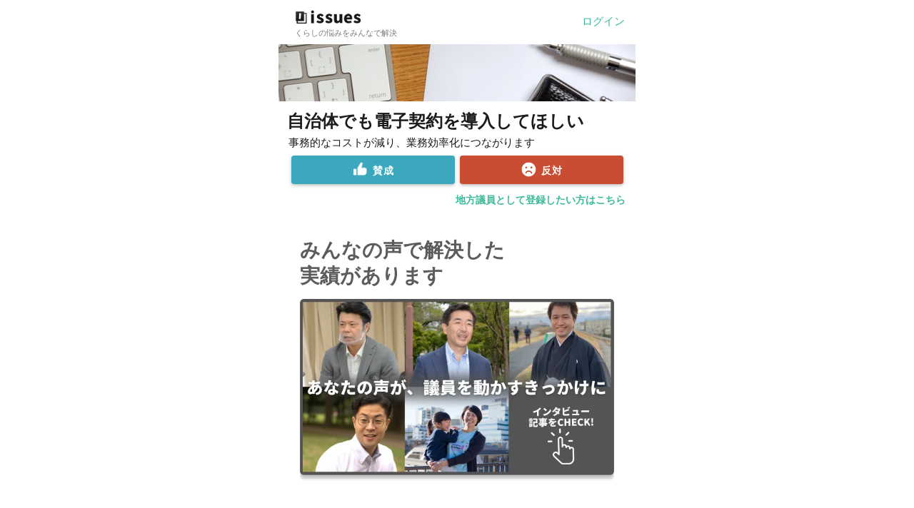

--- FILE ---
content_type: text/html; charset=utf-8
request_url: https://the-issues.jp/topics/WLDRDs4Pts9UShFG653O
body_size: 15514
content:
<!doctype html>
<html lang="jp">
  <head prefix="og: http://ogp.me/ns# fb: http://ogp.me/ns/fb# article: http://ogp.me/ns/article#">
    <title>自治体でも電子契約を導入してほしい | issues くらしの悩みをみんなで解決</title>
    <meta name="description" content="summary300Text() {
        return htmlToText.fromString(this.summary, {
            wordwrap: 150,
            ignoreImage: true,
            ignoreHref: true
        }).slice(0, 300);
    }">

    <meta property="og:locale" content="ja_JP" />
    <meta property="og:type" content="article" />
    <meta property="og:url" content="https://the-issues.jp/topics/WLDRDs4Pts9UShFG653O" />
    <meta property="og:title" content="自治体でも電子契約を導入してほしい" />

    <meta property="og:description" content='くらしの悩みをみんなで解決「issues」'/>
    <meta property="og:site_name" content="くらしの悩みをみんなで解決「issues」" />
    <meta property="og:image" content="https://res.cloudinary.com/djlbyksuf/image/fetch/c_fill,g_auto,h_630,w_768/c_pad,g_east,h_630,w_1200/b_rgb:373636,bo_22px_solid_rgb:373636,co_white,l_text:NotoSansJP-Black.otf_55:%E8%87%AA%E6%B2%BB%E4%BD%93%E3%81%A7%E3%82%82%E9%9B%BB%E5%AD%90%E5%A5%91%E7%B4%84%E3%82%92%E5%B0%8E%E5%85%A5/fl_layer_apply,g_north_west,x_38,y_172/b_rgb:373636,bo_22px_solid_rgb:373636,co_white,l_text:NotoSansJP-Black.otf_55:%E3%81%97%E3%81%A6%E3%81%BB%E3%81%97%E3%81%84/fl_layer_apply,g_north_west,x_38,y_303/l_topicImage:topic_text_i43vht,w_335/fl_layer_apply,g_north_west,x_61,y_444/l_topicImage:agree_xujadp,w_347/fl_layer_apply,g_north_west,x_402,y_452/l_topicImage:disagree_jswajh,w_347/fl_layer_apply,g_north_west,x_766,y_452/https://storage.googleapis.com/lobilobi-production.appspot.com/topicImage/WLDRDs4Pts9UShFG653O/main_w500.jpg" />
    <meta charset="utf-8">
      <meta name="viewport" content="width=device-width, initial-scale=1, shrink-to-fit=no, user-scalable=no">
  
    <meta name="twitter:card" content="summary_large_image" />
    <meta name="twitter:site" content="@the_issues_jp" />
    <meta name="twitter:title" content="自治体でも電子契約を導入してほしい" />
    <meta name="twitter:description" content='くらしの悩みをみんなで解決「issues」' />
    <meta name="twitter:image" content="https://res.cloudinary.com/djlbyksuf/image/fetch/c_fill,g_auto,h_630,w_768/c_pad,g_east,h_630,w_1200/b_rgb:373636,bo_22px_solid_rgb:373636,co_white,l_text:NotoSansJP-Black.otf_55:%E8%87%AA%E6%B2%BB%E4%BD%93%E3%81%A7%E3%82%82%E9%9B%BB%E5%AD%90%E5%A5%91%E7%B4%84%E3%82%92%E5%B0%8E%E5%85%A5/fl_layer_apply,g_north_west,x_38,y_172/b_rgb:373636,bo_22px_solid_rgb:373636,co_white,l_text:NotoSansJP-Black.otf_55:%E3%81%97%E3%81%A6%E3%81%BB%E3%81%97%E3%81%84/fl_layer_apply,g_north_west,x_38,y_303/l_topicImage:topic_text_i43vht,w_335/fl_layer_apply,g_north_west,x_61,y_444/l_topicImage:agree_xujadp,w_347/fl_layer_apply,g_north_west,x_402,y_452/l_topicImage:disagree_jswajh,w_347/fl_layer_apply,g_north_west,x_766,y_452/https://storage.googleapis.com/lobilobi-production.appspot.com/topicImage/WLDRDs4Pts9UShFG653O/main_w500.jpg" />
    <meta name="twitter:creator" content="@the_issues_jp" />
    <meta property="fb:app_id" content="541279693042823" />
    <style>
      @import url(https://fonts.googleapis.com/css?family=Roboto:400,500,700);:root{--blue:#007bff;--indigo:#6610f2;--purple:#6f42c1;--pink:#e83e8c;--red:#dc3545;--orange:#fd7e14;--yellow:#ffc107;--green:#28a745;--teal:#20c997;--cyan:#17a2b8;--white:#fff;--gray:#6c757d;--gray-dark:#343a40;--primary:#007bff;--secondary:#6c757d;--success:#28a745;--info:#17a2b8;--warning:#ffc107;--danger:#dc3545;--light:#f8f9fa;--dark:#343a40;--breakpoint-xs:0;--breakpoint-sm:576px;--breakpoint-md:768px;--breakpoint-lg:992px;--breakpoint-xl:1200px;--font-family-sans-serif:-apple-system,BlinkMacSystemFont,"Segoe UI",Roboto,"Helvetica Neue",Arial,"Noto Sans",sans-serif,"Apple Color Emoji","Segoe UI Emoji","Segoe UI Symbol","Noto Color Emoji";--font-family-monospace:SFMono-Regular,Menlo,Monaco,Consolas,"Liberation Mono","Courier New",monospace}*,::after,::before{box-sizing:border-box}html{font-family:sans-serif;line-height:1.15;-webkit-text-size-adjust:100%}body{margin:0;font-family:-apple-system,BlinkMacSystemFont,"Segoe UI",Roboto,"Helvetica Neue",Arial,"Noto Sans",sans-serif,"Apple Color Emoji","Segoe UI Emoji","Segoe UI Symbol","Noto Color Emoji";font-size:1rem;font-weight:400;line-height:1.5;color:#212529;text-align:left;background-color:#fff}h1,h5{margin-top:0;margin-bottom:.5rem}p{margin-top:0;margin-bottom:1rem}strong{font-weight:bolder}a{color:#007bff;text-decoration:none;background-color:transparent}img{vertical-align:middle;border-style:none}button{border-radius:0}button,input{margin:0;font-family:inherit;font-size:inherit;line-height:inherit}button,input{overflow:visible}button{text-transform:none}[type=button],button{-webkit-appearance:button}[type=button]::-moz-focus-inner,button::-moz-focus-inner{padding:0;border-style:none}::-webkit-file-upload-button{font:inherit;-webkit-appearance:button}h1,h5{margin-bottom:.5rem;font-weight:500;line-height:1.2}h1{font-size:2.5rem}h5{font-size:1.25rem}.small{font-size:80%;font-weight:400}.container-fluid{width:100%;padding-right:15px;padding-left:15px;margin-right:auto;margin-left:auto}.row{display:-ms-flexbox;display:flex;-ms-flex-wrap:wrap;flex-wrap:wrap;margin-right:-15px;margin-left:-15px}.col-6{position:relative;width:100%;padding-right:15px;padding-left:15px}.col-6{-ms-flex:0 0 50%;flex:0 0 50%;max-width:50%}.btn{display:inline-block;font-weight:400;color:#212529;text-align:center;vertical-align:middle;background-color:transparent;border:1px solid transparent;padding:.375rem .75rem;font-size:1rem;line-height:1.5;border-radius:.25rem}.btn-primary{color:#fff;background-color:#007bff;border-color:#007bff}.btn-secondary{color:#fff;background-color:#6c757d;border-color:#6c757d}.btn-danger{color:#fff;background-color:#dc3545;border-color:#dc3545}.navbar-brand{display:inline-block;padding-top:.3125rem;padding-bottom:.3125rem;margin-right:1rem;font-size:1.25rem;line-height:inherit;white-space:nowrap}.close{float:right;font-size:1.5rem;font-weight:700;line-height:1;color:#000;text-shadow:0 1px 0 #fff;opacity:.5}button.close{padding:0;background-color:transparent;border:0;-webkit-appearance:none;-moz-appearance:none;appearance:none}.modal{position:fixed;top:0;left:0;z-index:1050;display:none;width:100%;height:100%;overflow:hidden;outline:0}.modal-dialog{position:relative;width:auto;margin:.5rem}.modal-content{position:relative;display:-ms-flexbox;display:flex;-ms-flex-direction:column;flex-direction:column;width:100%;background-color:#fff;background-clip:padding-box;border:1px solid rgba(0,0,0,.2);border-radius:.3rem;outline:0}.modal-header{display:-ms-flexbox;display:flex;-ms-flex-align:start;align-items:flex-start;-ms-flex-pack:justify;justify-content:space-between;padding:1rem 1rem;border-bottom:1px solid #dee2e6;border-top-left-radius:calc(.3rem - 1px);border-top-right-radius:calc(.3rem - 1px)}.modal-header .close{padding:1rem 1rem;margin:-1rem -1rem -1rem auto}.modal-title{margin-bottom:0;line-height:1.5}.modal-body{position:relative;-ms-flex:1 1 auto;flex:1 1 auto;padding:1rem}.modal-footer{display:-ms-flexbox;display:flex;-ms-flex-wrap:wrap;flex-wrap:wrap;-ms-flex-align:center;align-items:center;-ms-flex-pack:end;justify-content:flex-end;padding:.75rem;border-top:1px solid #dee2e6;border-bottom-right-radius:calc(.3rem - 1px);border-bottom-left-radius:calc(.3rem - 1px)}.modal-footer>*{margin:.25rem}@media (min-width:576px){.modal-dialog{max-width:500px;margin:1.75rem auto}}@-webkit-keyframes spinner-border{to{-webkit-transform:rotate(360deg);transform:rotate(360deg)}}@keyframes spinner-border{to{-webkit-transform:rotate(360deg);transform:rotate(360deg)}}.spinner-border{display:inline-block;width:2rem;height:2rem;vertical-align:text-bottom;border:.25em solid currentColor;border-right-color:transparent;border-radius:50%;-webkit-animation:spinner-border .75s linear infinite;animation:spinner-border .75s linear infinite}.d-flex{display:-ms-flexbox!important;display:flex!important}.flex-wrap{-ms-flex-wrap:wrap!important;flex-wrap:wrap!important}.flex-grow-1{-ms-flex-positive:1!important;flex-grow:1!important}.justify-content-center{-ms-flex-pack:center!important;justify-content:center!important}.align-self-center{-ms-flex-item-align:center!important;align-self:center!important}.sr-only{position:absolute;width:1px;height:1px;padding:0;margin:-1px;overflow:hidden;clip:rect(0,0,0,0);white-space:nowrap;border:0}.w-100{width:100%!important}.m-1{margin:.25rem!important}.mt-1{margin-top:.25rem!important}.mb-1{margin-bottom:.25rem!important}.mt-2{margin-top:.5rem!important}.mr-2{margin-right:.5rem!important}.ml-2{margin-left:.5rem!important}.m-3{margin:1rem!important}.mt-3{margin-top:1rem!important}.mr-3{margin-right:1rem!important}.mb-3{margin-bottom:1rem!important}.ml-3{margin-left:1rem!important}.mt-4{margin-top:1.5rem!important}.mb-4{margin-bottom:1.5rem!important}.mt-5{margin-top:3rem!important}.mb-5{margin-bottom:3rem!important}.pr-1{padding-right:.25rem!important}.pl-1{padding-left:.25rem!important}.pb-2{padding-bottom:.5rem!important}.p-3{padding:1rem!important}.pr-3{padding-right:1rem!important}.pb-3{padding-bottom:1rem!important}.pl-3{padding-left:1rem!important}.pt-5{padding-top:3rem!important}.pb-5{padding-bottom:3rem!important}.mx-auto{margin-right:auto!important}.mx-auto{margin-left:auto!important}.text-left{text-align:left!important}.text-right{text-align:right!important}.text-center{text-align:center!important}.font-weight-bold{font-weight:700!important}.btn-main{width:160px;display:inline-block;padding:.3em 1em;margin:8px 8px 8px 0;text-decoration:none;color:#fff;background-color:#41bd9b;border:solid 2px #41bd9b;border-radius:2px}.logo{height:24px;width:93px;margin:8px 0 2px 8px;align-content:left}.tagline{font-size:11px;margin:0 4px 2px 8px;color:#787c77}img{object-fit:cover}html{font-size:14px;font-family:sans-serif;line-height:1.5;width:100%;box-sizing:border-box}a{text-decoration:none;color:#39ba9b}h1{font-size:24px;font-weight:700;line-height:1.5;color:#1a1d19;margin:24px 16px 24px 16px}h5{margin:0 8px 8px 8px}.btn{padding:8px;margin:0;border:0 none;font-weight:700;letter-spacing:1px;text-transform:uppercase;border-radius:2px}.btn-primary{background:#3ca8be;color:#fff;border-color:#3ca8be}.btn-main{background:#41bd9b;color:#fff;max-width:100%}body{font-family:"HiraginoSans, Helvetica Neue",Helvetica,Arial,"Hiragino Kaku Gothic ProN",Meiryo,sans-serif;font-size:15px;line-height:1.5;text-align:justify;color:#1a1d19}p{font-size:15px;line-height:1.5;color:#1a1d19}a{text-decoration:none}.btn-danger{background:#c84d32;color:#fff}.subTitle-bold-issues{font-size:16px;font-weight:700;color:#171717}.subTitle2-bold-issues{font-size:13px;font-weight:700;color:#171717}.body-issues{font-size:13px;color:#787c77}.body-bold-issues{font-weight:700;font-size:13px;color:#787c77}.card-padding{padding-bottom:36px;padding-top:36px;padding-left:24px;padding-right:24px}.triangle01{display:table;width:100%;transform:skewY(-10deg);margin-top:100px}.triangle01>*{transform:skewY(10deg)}input{height:40px;border-color:#dce2db;border-radius:3px;border:2px solid #ddd;box-sizing:border-box}

      /* A/Bテスト制御CSS - 決定するまでは非表示 */
      [data-abtest="pending"] .abtest-a,
      [data-abtest="pending"] .abtest-b { display: none !important; }

      /* A表示時 */
      [data-abtest="A"] .abtest-a { display: inherit !important; }
      [data-abtest="A"] .abtest-b { display: none !important; }

      /* B表示時 */
      [data-abtest="B"] .abtest-a { display: none !important; }
      [data-abtest="B"] .abtest-b { display: inherit !important; }
    </style>
    


<!-- Start of HubSpot Embed Code -->
<script type="text/javascript" id="hs-script-loader" async defer src="//js.hs-scripts.com/22534652.js"></script>
<!-- End of HubSpot Embed Code -->


<script
  src="https://js.sentry-cdn.com/0ea06264d15f4283bbfd77b8b77488cd.min.js"
  crossorigin="anonymous"
></script>




<script type="text/javascript">
    (function(c,l,a,r,i,t,y){
        c[a]=c[a]||function(){(c[a].q=c[a].q||[]).push(arguments)};
        t=l.createElement(r);t.async=1;t.src="https://www.clarity.ms/tag/"+i;
        y=l.getElementsByTagName(r)[0];y.parentNode.insertBefore(t,y);
    })(window, document, "clarity", "script", "861ig1552a");
</script>


<!-- Google tag (gtag.js) -->
<script async src="https://www.googletagmanager.com/gtag/js?id=G-FGDCXBPF6S"></script>
<script>
  window.dataLayer = window.dataLayer || [];
  function gtag() { dataLayer.push(arguments); }
  gtag('js', new Date());

  
    gtag('config', 'G-FGDCXBPF6S');
    gtag('event', 'page_view', { send_to: 'G-FGDCXBPF6S' })
  
</script>

<!-- Facebook Pixel Code -->
<script>
  !function(f,b,e,v,n,t,s)
  {if(f.fbq)return;n=f.fbq=function(){n.callMethod?
  n.callMethod.apply(n,arguments):n.queue.push(arguments)};
  if(!f._fbq)f._fbq=n;n.push=n;n.loaded=!0;n.version='2.0';
  n.queue=[];t=b.createElement(e);t.async=!0;
  t.src=v;s=b.getElementsByTagName(e)[0];
  s.parentNode.insertBefore(t,s)}(window, document,'script',
  'https://connect.facebook.net/en_US/fbevents.js');
  fbq('init', '783355195590211');
  fbq('track', 'PageView');
</script>
<noscript><img height="1" width="1" style="display:none"
  src="https://www.facebook.com/tr?id=783355195590211&ev=PageView&noscript=1"
/></noscript>
<!-- End Facebook Pixel Code -->

<!-- Google Tag Manager -->
<script>(function(w,d,s,l,i){w[l]=w[l]||[];w[l].push({'gtm.start':
new Date().getTime(),event:'gtm.js'});var f=d.getElementsByTagName(s)[0],
j=d.createElement(s),dl=l!='dataLayer'?'&l='+l:'';j.async=true;j.src=
'https://www.googletagmanager.com/gtm.js?id='+i+dl;f.parentNode.insertBefore(j,f);
})(window,document,'script','dataLayer','GTM-MRMG8Z9');</script>
<!-- End Google Tag Manager -->

    <script defer src="/jquery.min.js"></script>
    <script defer src="/bootstrap.bundle.min.js"></script>
    <script async src="https://cdn.ampproject.org/v0.js"></script>
    <script defer src="/__/firebase/7.19.1/firebase-app.js"></script>
    <script defer src="/__/firebase/7.19.1/firebase-auth.js"></script>
    <script defer src="/__/firebase/7.19.1/firebase-storage.js"></script>
    <script defer src="/dist/js/topics.1198daa5c3b1f9a8bd5e.js"></script>

    <script>
      document.addEventListener("DOMContentLoaded", function() {
        firebase.auth().onAuthStateChanged(function (user) {
          if(user) {
            gtag('set', {'user_id': user.uid}); // Set the user ID using signed-in user_id.

            
                gtag('config', 'G-FGDCXBPF6S', {
                  'user_id': user.uid
                });
                Sentry.setUser({
                  id: user.uid,
                  email: user.email,
                  username: user.displayName
                });
            
          }
        });

        $('#changePostalCode').on('click', function() {
          $('.PostalCodeModal').modal('show');
        });

        $('#copyButton').on('show.bs.popover', function () {
          navigator.clipboard.writeText("https://the-issues.jp/topics/WLDRDs4Pts9UShFG653O//userShare/copy");
          setTimeout(function(){$('#copyButton').popover('hide')}, 1500);          
        })

        $('#copyButton').popover({
          content: "URLをコピーしました！",
          delay: { "show": 100, "hide": 100 },
          placement: "top"
        })

        
          checkAddressForPostCode()
        

        checkPassword()
        
        postcodeFocus("WLDRDs4Pts9UShFG653O")
      });
    </script>
<!-- LINE Tag Base Code -->
<!-- Do Not Modify -->
<script>
  (function(g,d,o){
    g._ltq=g._ltq||[];g._lt=g._lt||function(){g._ltq.push(arguments)};
    var h=location.protocol==='https:'?'https://d.line-scdn.net':'http://d.line-cdn.net';
    var s=d.createElement('script');s.async=1;
    s.src=o||h+'/n/line_tag/public/release/v1/lt.js';
    var t=d.getElementsByTagName('script')[0];t.parentNode.insertBefore(s,t);
      })(window, document);
  _lt('init', {
    customerType: 'lap',
    tagId: '082eb845-386a-4dbe-9a59-d953925fbd0e'
  });
  _lt('send', 'pv', ['082eb845-386a-4dbe-9a59-d953925fbd0e']);
  </script>
  <noscript>
    <img height="1" width="1" style="display:none"
         src="https://tr.line.me/tag.gif?c_t=lap&t_id=082eb845-386a-4dbe-9a59-d953925fbd0e&e=pv&noscript=1" />
  </noscript>
  <!-- End LINE Tag Base Code -->
  
</head>

<style>
 
  input {
    height: 40px;
    border-color: #DCE2DB;
    border-radius: 3px; /*ボックス角の丸み*/
    border: 2px solid #ddd; /*枠線*/
    box-sizing: border-box; 
  }
</style>
<body data-abtest="pending">
    <script>
      (function() {
        // A/Bテスト制御（クライアントサイドで割り当て決定）
        const serverVersion = 'v_20250812';
        let storedData;
        try {
          storedData = JSON.parse(localStorage.getItem('abTestData') || '{}');
        } catch (e) {
          storedData = {};
        }
        const PATTERN_A = 'A'
        const PATTERN_B = 'B'

        let activeVariant;

        // バージョン不一致 または バリアント不正の場合は再アサイン
        const storedVariant = storedData.variant;
        if (storedData.version !== serverVersion || (storedVariant !== PATTERN_A && storedVariant !== PATTERN_B)) {
          // 新しく50:50で割り当てしてstorageに保存
          activeVariant = Math.random() < 0.5 ? PATTERN_A : PATTERN_B;
          localStorage.setItem('abTestData', JSON.stringify({
            version: serverVersion,
            variant: activeVariant
          }));
        } else {
          // 正常な場合は保存された割り当てを使用
          activeVariant = storedVariant;
        }

        // 即座に適切なパターンを表示（data-abtest属性を更新）
        document.body.setAttribute('data-abtest', activeVariant);

        // GA tracking（DOMContentLoaded後に実行）
        document.addEventListener('DOMContentLoaded', function() {
          if (typeof displayTopicPageABTest === 'function') {
            // displayTopicPageABTest(activeVariant, 'WLDRDs4Pts9UShFG653O', serverVersion);
          }
        });
      })();
    </script>
    <!-- Google Tag Manager (noscript) -->
<noscript><iframe src="https://www.googletagmanager.com/ns.html?id=GTM-MRMG8Z9"
height="0" width="0" style="display:none;visibility:hidden"></iframe></noscript>
<!-- End Google Tag Manager (noscript) -->

    <div class="modal SecurityModal" role="dialog">
      <div style="top:20%;" class="modal-dialog" role="document">
          <div class="modal-content"
          style="border-top-left-radius: 40px;border-top-right-radius: 40px;"
          >
          <div class="modal-header" 
          style="
          height:110px;
          background-size: cover;    
          background-image: url('https://firebasestorage.googleapis.com/v0/b/lobilobi-production.appspot.com/o/assets%2Fsignin%2FMask%20Group.png?alt=media&token=09dfe1c4-5546-4bd9-80a2-6c0d6384e84a')"
          >
              <h5 style="margin: auto;color: #FFFFFF;" class="modal-title">個人情報を守るために</h5>
          </div>
          <div class="modal-body">
            <div class="text-left m-3">
              <span style="font-size: 15px;">
              データは堅牢なセキュリティシステムに守られたGoogle社のクラウド上に保管されており、不正アクセス等が起きないように安全対策を徹底しております。
              <br /><br />また顧問弁護士事務所の指導の下、プライバシーポリシーや関連する法令を遵守した運営体制を構築しております。              
            </div>
          </div>
          <div class="modal-footer">
              <button style="width: 100%;background: #41BC9F;" type="button" class="btn btn-secondary" data-dismiss="modal">閉じる</button>
          </div>
          </div>
      </div>
    </div>

  


  <div class="container-fluid" style="max-width: 500px; margin: auto;">
    <div id="fb-root"></div>
    <script async defer crossorigin="anonymous" src="https://connect.facebook.net/ja_JP/sdk.js#xfbml=1&version=v3.3&appId=541279693042823&autoLogAppEvents=1"></script>

    



  <div class="header" style="margin: 0px 0px 1px 0px;">
    <div class="d-flex">
      <div class="flex-grow-1">
        <a class="navbar-brand" href="/">
          <img src="/shared/logo.png" alt="issues" class="logo">
          <p class="tagline">くらしの悩みをみんなで解決</p>
        </a>
      </div>
      
        <div class="align-self-center">
          
            
              <a href="/signin/selection?topicId=WLDRDs4Pts9UShFG653O">ログイン</a>
            
          
        </div>
      
    </div>
  </div>
    
   
      <div style="margin:0px -15px 0px -15px;">
        <div style="object-fit: cover;" >
          <img src="https://storage.googleapis.com/lobilobi-production.appspot.com/topicImage/WLDRDs4Pts9UShFG653O/main_w500.jpg" height="80" style="min-width: 100%;" decoding="async" />
        </div>

      <h1 style="line-height: 1.3; font-size: 24px; margin:12px 12px 4px 12px;">
        自治体でも電子契約を導入してほしい
      </h1>
      
        <div class="ml-3 mr-3">
          事務的なコストが減り、業務効率化につながります
        </div>
      
      <div class="mt-1" id="account-connection">
      </div>
      <div>
          

      

      
        <div class="row mt-2 pb-2 ml-3 mr-3">
          <div class="col-6 pr-1 pl-1">
            <button onclick="showModalAndSetOpinionFlag('yes');tapAgreeButtonAtTheTopOfTheTopicPage('', 'WLDRDs4Pts9UShFG653O')" name="flag" class="d-flex justify-content-center btn btn-primary w-100 font-weight-bold" style="cursor: pointer;border-radius: 4px;box-shadow: 0px 2px 4px rgba(0, 0, 0, 0.25);">
              <amp-img loading="lazy" class="mr-2" width="22" height="22" src="https://firebasestorage.googleapis.com/v0/b/lobilobi-production.appspot.com/o/assets%2Flike.fill.png?alt=media&token=d5304417-70f1-4486-9d11-9d2f50461095">
              </amp-img>
              <div class="mt-1">賛成</div>
            </button>
          </div>
          <div class="col-6 pr-1 pl-1">
            <button onclick="showModalAndSetOpinionFlag('no');tapOpposeButtonAtTheTopOfTheTopicPage('', 'WLDRDs4Pts9UShFG653O')" name="flag" class="d-flex justify-content-center btn btn-danger w-100 font-weight-bold" style="cursor: pointer;border-radius: 4px;box-shadow: 0px 2px 4px rgba(0, 0, 0, 0.25);">
              <amp-img loading="lazy" class="mr-2" width="22" height="22" src="https://firebasestorage.googleapis.com/v0/b/lobilobi-production.appspot.com/o/assets%2Funsmile.fill.png?alt=media&token=1698759d-d9ca-49f8-9ce1-36f95076058d">
              </amp-img>
              <div class="mt-1">反対</div>
            </button>
          </div>
        </div>
      

        <div class="modal signUpModal" role="dialog">
            <div style="top:60px;" class="modal-dialog" role="document">
              <div class="modal-content">
                <div class="modal-header" style="border-bottom: 0px; padding-bottom: 0px;">
                  <button type="button" class="close" data-dismiss="modal" aria-label="Close">
                    <span aria-hidden="true">&times;</span>
                  </button>
                </div>
                <div class="modal-body" style="padding:10px;">
                  <form action="/vote/comment" method="post" id="vote">
                    <input type="hidden" name="topicId" value="WLDRDs4Pts9UShFG653O">
                    <input type="hidden" name="inviteUserId" value="">
                    <input type="hidden" name="token" value="62wzTTVC-azExBGSWlTPrfEcJKBENoc05oOw">
                    <input type="hidden" name="flag" value="" id="flag">
                  <div class="text-left m-3 text-center">
                    <div style="font-size:20px; margin-bottom:10px;" class="mt-3 subTitle-bold-issues ">
                      <span>登録して届けよう</span>
                    </div>
                    <div class="m-1 body-issues">
                      
                        <span style="font-size: 12px;">「賛成」「反対」を地域の議員に送れます</span>
                      
                    </div>
                    <div style="display:flex; text-align: left; ">
                      <img src="/images/modal_mailicon.png" class="ml-2 mt-2" style="width:33px; height: 33px; flex-wrap: wrap;">
                      <span class="ml-2 mt-2" style="flex-wrap: wrap; font-size:13px;">進捗報告などの<strong>メッセージがあったときにお知らせします。</strong></span>
                    </div>
                      
                        <div class="m-3 text-left" id="address" style="display: inline-block;">
                          <span class="mt-1 mb-1">郵便番号</span>
                          <div class="d-flex">
                            <input type="hidden" id="flagBeforeLoginAndNotSetCity" value="1">
                            <input class="" type="text" style="width:142px; margin-left:0px;" maxlength="8" placeholder="1234567" id="postcode" name="postcode" require>
                          </div>
                          <span id="addressWarning" style="color: #BDAF0F; display: none;">郵便番号が無効です</span>
                        </div>
                        <div style="text-left">
                          <span id="addressWarningNotArea" style="display:none;color: #FF0202;">
                            ご入力された地域はこのトピックの対象外のため、賛成・反対を登録できません。恐れ入りますが、<a href="/">トップページ</a>から別のトピックをお探しください。
                          </span>
                        </div>
                      
              
                    <div id="loginButton">
                      <div class="mx-auto text-center">
                          <div class="spinner-border mb-3" role="status" id="loader">
                            <span class="sr-only">Loading...</span>
                          </div>
                      </div>
                      <div class="">
                          <div id="firebaseui-auth-container" class=""></div>
                      </div>
                    </div>
                    
                    <div style="text-align: left;">
                      <input id="email" type="hidden" name="email" value="">
                      <input id="lastName" type="hidden" name="lastName" value="">
                      <input id="firstName" type="hidden" name="firstName" value="">
                      <input id="photoURL" type="hidden" name="photoURL" value="">
                      <div style="display:none" id="touroku" class="mt-4 mb-3 ml-3 mr-3">
                        <div onclick="topicVote();" class="btn btn-main mb-3 mr-3 w-100">登録</div>  
                      </div>  
                    </div>
                    
                    <div class="m-3 text-left">
                      <div class="small mt-3" style="color:#787C77;line-height: 1.5;">
                        登録すると
                        <a style="text-decoration-line: underline;color:#787C77;" href="/pdfs/ユーザー利用規約_200331.pdf" target="_blank">利用規約</a>
                        と
                        <a style="text-decoration-line: underline;color:#787C77;" href="/pdfs/privacy_250521.pdf" target="_blank">
                        プライバシーポリシー</a>
                        に同意したものとみなします。
                      </div>
                    </div>                                  
                    <div class="text-center">
                      <amp-img src="/images/user_comments.webp" layout="responsive" width="450" height="222">
                        <amp-img fallback style="width:100%;" src="/images/user_comments.png" layout="responsive" width="450" height="222"/>
                      </amp-img>
                    </div>
                  </div>

                  <div>
                    <a href="https://note.com/the_issues/n/nf416d6c349e2" target="a_blank">
                      <amp-img src="/images/interview_1.webp" layout="responsive" width="478" height="161">
                        <amp-img fallback src="https://firebasestorage.googleapis.com/v0/b/lobilobi-production.appspot.com/o/assets%2Ftopic%2F%E3%82%A4%E3%83%B3%E3%82%BF%E3%83%92%E3%82%99%E3%83%A5%E3%83%BC1.png?alt=media&token=5bb74e00-e5b5-4e54-ae2c-15270e4a9d76" layout="responsive" width="478" height="161"/>
                      </amp-img>
                    </a>
                  </div>
                  <div>
                      <a href="https://note.com/the_issues/n/n9dfadc10e25b" target="a_blank">
                        <amp-img src="/images/interview_2.webp" layout="responsive" width="478" height="161">
                          <amp-img fallback src="https://firebasestorage.googleapis.com/v0/b/lobilobi-production.appspot.com/o/assets%2Ftopic%2F%E3%82%A4%E3%83%B3%E3%82%BF%E3%83%92%E3%82%99%E3%83%A5%E3%83%BC1.png?alt=media&token=5bb74e00-e5b5-4e54-ae2c-15270e4a9d76" layout="responsive" width="478" height="161"/>
                        </amp-img>
                      </a>
                  </div>

                  <div class="container-fluid pb-5 pt-5" style="background: #ECF8F5;padding-left:20px;padding-right:20px; margin-top:60px;">
                    <div class="mt-4 mb-4 text-center" style="font-size: 15px;font-style: normal;font-weight: bold;font-size: 28px;color: #5C5C5C;line-height: 130%;">
                    よくある質問
                    </div>
                
                    <div class="mt-3 p-3" style="border-radius:16px;">
                        <div class="mt-2 mb-3 d-flex" style="font-weight: bold;font-size: 15px;">
                            <div class="mr-2" style="font-weight: bold;font-size: 24px;line-height: 90%;color: #41BC9F;">Q</div>
                            <div>周囲の人に知られないか心配です</div>
                        </div>
                        <div style="font-size: 15px;font-style: normal;font-weight: normal;">ご登録いただいたお名前などは地域の議員だけに公開されます。住民ユーザーには非公開ですのでご安心ください。</div>
                    </div>
                    <div class="mb-3 p-3" style="border-radius:16px;margin-top:28px;">
                        <div class="mt-2 mb-3 d-flex" style="font-weight: bold;font-size: 15px;">
                            <div class="mr-2" style="font-weight: bold;font-size: 24px;line-height: 90%;color: #41BC9F;">Q</div>
                            <div>特定の政党に偏ってないか心配です</div>
                        </div>
                        <div style="font-size: 15px;font-style: normal;font-weight: normal;">
                        私たちは政治的な中立性を重視しています。利用議員の所属政党は、自民・公明・立憲・国民・維新・共産・無所属など様々です。また住民からの要望は、issuesに登録している地域の議員全員に届きます。
                        </div>
                    </div>
                
                    <div class="mb-3 p-3" style="border-radius:16px;margin-top:28px;">
                        <div class="mt-2 mb-3 d-flex" style="font-weight: bold;font-size: 15px;">
                            <div class="mr-2" style="font-weight: bold;font-size: 24px;line-height: 90%;color: #41BC9F;">Q</div>
                            <div>どこで収益を得ているんですか？</div>
                        </div>
                        <div style="font-size: 15px;font-style: normal;font-weight: normal;">
                        issuesは住民・議員ともに無料で利用できます。更に便利に使いたい議員向けの有料オプションや、企業向けの広告メニューなどで収益をあげています。
                        </div>
                    </div>
                  </div>
                  </form>
                </div>
                <div class="modal-footer">
                    <button style="width: 100%;background: #41BC9F;" type="button" class="btn btn-secondary" data-dismiss="modal">閉じる</button>
                </div>
              </div>
            </div>
          
        </div>

        <div class="modal AreaCheckModal" role="dialog">
          <div style="top:20%;" class="modal-dialog" role="document">
            <div class="modal-content">
              <div class="modal-header">
                <h5 style="margin: auto;color: #000000; font-weight: bold; font-size:15px;" class="modal-title">「自治体でも電子契約を導入してほしい」は<span></span>の方専用です</h5>
                <button type="button" class="close" data-dismiss="modal" aria-label="Close">
                  <span aria-hidden="true">&times;</span>
                </button>
              </div>
              <div class="modal-body">
                <div class="text-left m-1">
                  <div style="margin-top: 10px; margin-bottom: 10px;">
                    <span style="font-size: 15px;">あなたはにお住まいですか？</span>
                  </div>
                </div>
              </div>
              <div style="margin: 20px 20px;">
                <button onclick="hideAreaCheckModalAndShowSignupModal()" class="btn-area-check d-flex justify-content-center btn btn-main w-100 font-weight-bold">👍に住んでいます</button>
                <a href="/?targetArea=#topicsTitle" class="btn-area-check d-flex justify-content-center btn w-100 font-weight-bold">🙅ちがいます</a>
              <div>
            </div>
          </div>
        </div>
    
        <script>
          function hideAreaCheckModalAndShowSignupModal(){
            hideAreaCheckModal()
            showSignUpModal()
            tapInsideAreaButtonAtAreaCheckModal('WLDRDs4Pts9UShFG653O')
          }
          
          function showModalAndSetOpinionFlag(flag){
            //controllerからejsに渡された値なのでデバッグ時は注意
            const needAreaCheckModal = false
            if (needAreaCheckModal) {
              showAreaCheckModal()
            } else {
              showSignUpModal()
            }
            setOpinionFlag(flag)
          }
          function showSignUpModal(){
            $('.signUpModal').modal('show')
          }
          function setOpinionFlag(flag){
            $('#flag').val(flag)
            sessionStorage.setItem("flag", flag)
          }
          function hideAreaCheckModal(){
            $('.AreaCheckModal').modal('hide')
          }
          function showAreaCheckModal(){
            $('.AreaCheckModal').modal('show')
          }

          document.addEventListener("DOMContentLoaded", function() {
            $(function(){
              $('.signUpModal').on('hide.bs.modal', function(e){
                closeModalAtTopicPage('WLDRDs4Pts9UShFG653O')
              })
            })
          })
        </script>          
  </div>

      </div>

    

    <div class="mt-1 mb-1 mr-3 text-right">
    <a style="font-weight: bold;font-size: 14px;" href="/seijika.html">地方議員として登録したい方はこちら</a>
    </div>


    <div class="">
      
        





            
    </div>
  </div>
</div>

  

  
    <div class="container-fluid mb-1 pb-2 mt-5" style="max-width: 500px;">

<div class="pb-3" style="font-weight: bold;font-size: 28px;color: #5C5C5C;line-height: 130%;">
    みんなの声で解決した<br />実績があります
</div>

    <div>
        <a href="https://note.com/the_issues/m/mb79d177db705" target="a_blank">
            <amp-img src="/images/your_voice_to_politician.webp" height="275" width="470" layout="responsive">
               <amp-img fallback src="https://firebasestorage.googleapis.com/v0/b/lobilobi-production.appspot.com/o/assets%2FpoliticianLP%2Fyour_voice_to_politician.png?alt=media&token=eafc1d65-b26c-4405-ab24-6713631d4ced" height="275" width="470" layout="responsive">
               </amp-img>         
            </amp-img>
        </a>
    </div>

    <div class="pt-5 pb-2" style="margin-top:24px; font-weight: bold;font-size: 28px;color: #5C5C5C;line-height: 130%;">
        住民ユーザーの感想
    </div>

    <div class="p-3 mt-3" style="position: relative;background: #ECF8F5;border-radius: 8px;">
        <div style="color: rgba(65, 188, 159, 0.1);font-size: 100px;position:absolute;top:-25px;left:15px;">“</div>
        <div class="mt-3 mr-3 ml-3" style="font-weight: bold;font-size: 17px;color: #1A1D19;">
        ほんとに議員さんから返信がきた！<br />すごい！
        </div>
        <div class="ml-3 text-right" style="color: #787C77;font-size: 13px;">30代女性 / 二児の母</div>
    </div>

    <div class="p-3 mt-3" style="position: relative;background: #ECF8F5;border-radius: 8px;">
        <div style="color: rgba(65, 188, 159, 0.1);font-size: 100px;position:absolute;top:-25px;left:15px;">“</div>
        <div class="mr-3 ml-3 mt-3" style="font-weight: bold;font-size: 17px;color: #1A1D19;">
        政策として何を進めてくれるのか<br />見えてよかったです
        </div>
        <div class="ml-3 text-right" style="color: #787C77;font-size: 13px;">30代男性 / 二児の父</div>
    </div>
    </div>
<div class="container-fluid" style="max-width: 500px;">
<div class="pl-3 pr-3 pt-5 triangle01" style="background: #FAFAFA;">
    <div style="margin-top:24px; font-weight: bold;font-size: 28px;color: #5C5C5C;line-height: 130%;">
        issuesを使って<br />解決しよう！
    </div>
    
    <div class="mt-3 mb-5 card-padding" style="background-color:#FFFFFF;border-radius: 24px; box-shadow: 0 10px 25px 0 rgba(0, 0, 0, .2);">
        <div style="margin-bottom: 20px;margin-left: 20px;margin-right: 20px">
            <amp-img src="/images/Frame_39.webp" height="147" width="382" layout="responsive">
                <amp-img fallback src="https://firebasestorage.googleapis.com/v0/b/lobilobi-production.appspot.com/o/assets%2Ftopic%2FFrame%2039.png?alt=media&token=8a400722-6b79-457e-abb7-0148b24fee0c" height="147" width="382" layout="responsive">
                </amp-img> 
            </amp-img>
        </div>
        <div class="mt-3 mb-3" style="font-weight: bold;font-size: 20px;line-height: 140%;">あなたの声をお住まいの地域の議員に届けます</div>
        <div style="font-weight: normal;font-size: 13px;color: #787C77;">
            役所や議員に直接伝えるのは抵抗がある。そんなときはissuesで気軽に声を届けましょう
        </div>
    </div>

    <div class="mt-3 mb-5 card-padding" style="background-color:#FFFFFF;border-radius: 24px; box-shadow: 0 10px 25px 0 rgba(0, 0, 0, .2);">
        <div style="margin-bottom: 20px;margin-left: 20px;margin-right: 20px">
            <amp-img src="/images/Frame_52.webp" height="155" width="382" layout="responsive">
                <amp-img fallback src="https://firebasestorage.googleapis.com/v0/b/lobilobi-production.appspot.com/o/assets%2Ftopic%2FFrame%2052.png?alt=media&token=220586a0-7e78-4bcc-bff3-0dc00a320998" height="155" width="382" layout="responsive">
                </amp-img> 
            </amp-img>
        </div>
        <div class="mt-3 mb-3" style="font-weight: bold;font-size: 20px;line-height: 140%;">解決に向けて、議員が何をやっているか分かります</div>
        <div style="font-weight: normal;font-size: 13px;color: #787C77;">声を届けたあとは、進捗報告などのメッセージが届きます。</div>
    </div>
</div>

</div>

<div class="container-fluid" style="max-width: 500px;">
    <div class="pt-5" style="margin-top:24px; font-weight: bold;font-size: 28px;color: #5C5C5C;line-height: 130%;">
        運営企業について
    </div>
    <div class="text-center mt-5" style="font-weight: bold;font-size: 20px;">株式会社issues</div>
    <div class="text-center" style="line-height: 100%; margin-top:20px; margin-bottom:20px;">
        <span style="font-size: 11px;">東京都大田区田園調布2丁目４番１８号</span><br/>
        <span style="font-size: 8px;">※ フルリモートのためオフィスなし</span><br/>
        <span style="font-size: 11px;">info@the-issues.jp</span><br/>
    </div>

    <div class="mt-3 d-flex justify-content-center">
        <div class="mr-5">
            <amp-img
                src="/images/hirota.webp"
                height="96" width="96">
                <amp-img fallback
                    src="https://firebasestorage.googleapis.com/v0/b/lobilobi-production.appspot.com/o/assets%2FpoliticianLP%2Fhirota.jpg?alt=media&token=33741a12-4382-4dfa-9baa-3638acc3bdee"
                    height="96" width="96" />
            </amp-img>
        </div>
        <div class="mt-3">
            <div class="mb-1 subTitle-issues">代表取締役</div>
            <div class="subTitle-bold-issues">廣田 達宣</div>
        </div>
    </div>

    <div class="mt-3 mr-3 ml-3" style="font-size: 14px;color: #1A1D19;">
        1988年生まれ、慶應経済卒。大学卒業と同時に株式会社マナボを取締役として創業し、スマホ家庭教師manaboの運営に従事（同社は駿台予備校グループに売却）。その後、認定NPO法人フローレンスに転職して官民連携で「こども宅食」を立ち上げ。2018年に退職し株式会社issuesを創業。
    </div>

</div>


<div class="container-fluid pb-5 pt-5" style="max-width: 500px;background: #ffffff;padding-left:20px;padding-right:20px">
    <div class="mt-4 mb-4" style="font-style: normal;font-weight: bold;font-size: 28px;color: #5C5C5C;line-height: 130%;">
    よくある質問
    </div>

    <div class="mt-3 p-3" style="border-radius:16px;box-shadow: 0px 0px 16px rgba(0, 0, 0, 0.2);">
        <div class="mt-2 mb-3 d-flex" style="font-weight: bold;font-size: 15px;">
            <div class="mr-2" style="font-weight: bold;font-size: 24px;line-height: 90%;color: #41BC9F;">Q</div>
            <div>周囲の人に知られないか心配です</div>
        </div>
        <div style="font-size: 15px;font-style: normal;font-weight: normal;">ご登録いただいたお名前などは地域の議員だけに公開されます。住民ユーザーには非公開ですのでご安心ください。</div>
    </div>

    <div class="mb-3 p-3" style="border-radius:16px;margin-top:28px;box-shadow: 0px 0px 16px rgba(0, 0, 0, 0.2);">
        <div class="mt-2 mb-3 d-flex" style="font-weight: bold;font-size: 15px;">
            <div class="mr-2" style="font-weight: bold;font-size: 24px;line-height: 90%;color: #41BC9F;">Q</div>
            <div>特定の政党に偏ってないか心配です</div>
        </div>
        <div style="font-size: 15px;font-style: normal;font-weight: normal;">
        私たちは政治的な中立性を重視しています。利用議員の所属政党は、自民・公明・立憲・国民・維新・共産・無所属など様々です。また住民からの要望は、issuesに登録している地域の議員全員に届きます。
        </div>
    </div>

    <div class="mb-3 p-3" style="border-radius:16px;margin-top:28px;box-shadow: 0px 0px 16px rgba(0, 0, 0, 0.2);">
        <div class="mt-2 mb-3 d-flex" style="font-weight: bold;font-size: 15px;">
            <div class="mr-2" style="font-weight: bold;font-size: 24px;line-height: 90%;color: #41BC9F;">Q</div>
            <div>どこで収益を得ているんですか？</div>
        </div>    
        <div style="font-size: 15px;font-style: normal;font-weight: normal;">
        issuesは住民・議員ともに無料で利用できます。更に便利に使いたい議員向けの有料オプションや、企業向けの広告メニューなどで収益をあげています。
        </div>
    </div>
</div>



<div class="container-fluid pb-5 pt-5" style="max-width: 500px;background: #ffffff;padding-left:20px;padding-right:20px">
    <div class="mb-4" style="font-style: normal;font-weight: bold;font-size: 28px;color: #5C5C5C;line-height: 130%;">
    メディア掲載
    </div>
    <div class="mt-3 d-flex justify-content-center">
        <div class="mr-2">
            <a target="_blank" href="https://www.nikkei.com/article/DGXMZO57649680T00C20A4ML0000/">
            <amp-img loading="lazy" style="border-radius: 8px;" width="140" height="220" src="https://firebasestorage.googleapis.com/v0/b/lobilobi-production.appspot.com/o/assets%2Ftopic%2F%E3%83%A1%E3%83%86%E3%82%99%E3%82%A3%E3%82%A23.png?alt=media&token=2f558c00-8f90-440d-9eb9-0b63494886d9">
            </amp-img>
            </a>
        </div>
        <div class="ml-2">
            <a target="_blank" href="https://corp.the-issues.jp/portfolio/items/ri-ben-terebi-ri-terenews24-thesocial-2019nian-11yue-26ri">            
            <amp-img loading="lazy" style="border-radius: 8px;" width="140" height="220" src="https://firebasestorage.googleapis.com/v0/b/lobilobi-production.appspot.com/o/assets%2Ftopic%2F%E3%83%A1%E3%83%86%E3%82%99%E3%82%A3%E3%82%A22.png?alt=media&token=86e80989-528e-4530-b706-b3418abd3155">
            </amp-img>
            </a>
        </div>

    </div>
</div>

</div>

<div class="container-fluid pt-4 pb-4" style="max-width: 500px;">
<h5 class="mb-3" style="font-weight: 600; font-size:18px; margin: 32px 0px 0px 0px;">話題のトピック</h5>

    

    <a href="/topics/OfYC7jtdZuhLnoW718IO" style="color: black;font-weight: bold;font-size:14px">
    <div class="border-top d-flex justify-content-between">
        <div class="pt-3 pb-3 pr-3">
            小学校の欠席届をオンライン化してほしい            
        </div>
        <div></div>
        <div class="pt-3 pb-3 pr-3">
            <amp-img loading="lazy" height="48" width="88" src="https://storage.googleapis.com/lobilobi-production.appspot.com/topicImage/OfYC7jtdZuhLnoW718IO/main_w500.jpg">
            </amp-img>
        </div>
    </div>
    </a>
    

    <a href="/topics/timLz04JLtMan76lR8wm" style="color: black;font-weight: bold;font-size:14px">
    <div class="border-top d-flex justify-content-between">
        <div class="pt-3 pb-3 pr-3">
            災害時にペットを連れて避難できるようにしてほしい            
        </div>
        <div></div>
        <div class="pt-3 pb-3 pr-3">
            <amp-img loading="lazy" height="48" width="88" src="https://storage.googleapis.com/lobilobi-production.appspot.com/topicImage/timLz04JLtMan76lR8wm/main_w500.jpg">
            </amp-img>
        </div>
    </div>
    </a>
    

    <a href="/topics/K16YuXD4fDnwsQpipfpf" style="color: black;font-weight: bold;font-size:14px">
    <div class="border-top d-flex justify-content-between">
        <div class="pt-3 pb-3 pr-3">
            小学校のプリント連絡をオンライン化してほしい！            
        </div>
        <div></div>
        <div class="pt-3 pb-3 pr-3">
            <amp-img loading="lazy" height="48" width="88" src="https://storage.googleapis.com/lobilobi-production.appspot.com/topicImage/K16YuXD4fDnwsQpipfpf/main_w500.jpg">
            </amp-img>
        </div>
    </div>
    </a>
    

<div class="pb-3 pt-3">
    <a href="/">
    もっと見る
</div>
</div>

  

  <div class="container-fluid mb-5 pb-3" style="max-width: 500px;">
      <a href="https://docs.google.com/forms/d/e/1FAIpQLSeaj4LCCuAQoB7uh1kkR6iVuaFAzd1e_yznd23pQkP6FAFudg/viewform" target="_blank">
        <amp-img width="956" height="133" layout="responsive" src="https://firebasestorage.googleapis.com/v0/b/lobilobi-production.appspot.com/o/assets%2Fbnr-request.png?alt=media&token=9042034a-0d98-41c1-ac97-f961bd3970f9" style="margin:4px 0px 24px 0px;" >
        </amp-img>        
      </a> 
    </div>
  </div>
  
  <div class="bg-light contents container" style="max-width: 500px;">
    <footer class="bg-light">
  <div class="mx-auto pb-5 pt-5 mt-5" style="width: 250px;">
    <p class="text-center">
      <img src="/shared/logo.png" class="w-50">
      <p style="color:#787C77; text-align: center; margin:-14px 0px 0px 0px">くらしの悩みをみんなで解決</p>
    </p>
    <ul class="p-0">
          <li><a href="https://corp.the-issues.jp" target="_blank">会社概要</a></li>
          <li><a href="https://senyou.the-issues.jp/blog" target="_blank">政策事例ブログ</a></li>
          <li>　</li>
          <li><a href="/about.html" target="_blank">issuesとは</a></li>
          <li><a href="/seijika.html" target="_blank">議員の方へ</a></li>
          <li><a href="https://senyou.the-issues.jp/senkyo" target="_blank">選挙前の議員の方へ</a></li>          
          
          <li>　</li>
          <li><a href="/pdfs/ユーザー利用規約_200331.pdf" target="_blank">有権者向け利用規約</a></li>
          <li><a href="/pdfs/会員利用規約_230412.pdf" target="_blank">議員向け利用規約</a></li>
          <li><a href="/pdfs/privacy_250521.pdf" target="_blank">プライバシーポリシー</a></li>
          <li><a href="https://drive.google.com/file/d/1xZsjVEyRdoTL97Rm0lWQi0VTm1S1c5_2/view?usp=sharing" target="_blank">特定商取引法に基づく表示</a></li>

          <li>　</li>
          <li><a href="https://www.facebook.com/The-issues-256504371891671/" target="_blank">Facebook</a></li>
          <li><a href="https://twitter.com/the_issues_jp" target="_blank">Twitter</a></li>
          <li><a href="https://note.com/the_issues/m/md6c2c0b1feed" target="_blank">note</a></li>
    </ul>
    <p class="text-center">©issues Inc.</p>
  </div>
</footer>

  </div>

<link type="text/css" rel="stylesheet" href="https://www.gstatic.com/firebasejs/ui/4.6.1/firebase-ui-auth.css" />
<link rel="stylesheet" href="/bootstrap.min.css">
<link rel="stylesheet" href="/shared/style.css">
<!-- Twitter conversion tracking base code -->
<script>
!function(e,t,n,s,u,a){e.twq||(s=e.twq=function(){s.exe?s.exe.apply(s,arguments):s.queue.push(arguments);
},s.version='1.1',s.queue=[],u=t.createElement(n),u.async=!0,u.src='https://static.ads-twitter.com/uwt.js',
a=t.getElementsByTagName(n)[0],a.parentNode.insertBefore(u,a))}(window,document,'script');
twq('config','o2qem');
</script>
<!-- End Twitter conversion tracking base code -->
</body>
</html>


--- FILE ---
content_type: text/css; charset=utf-8
request_url: https://the-issues.jp/shared/style.css
body_size: 3076
content:


a:not(.btn .btn-primary .btn-danger  .btn-outline-primary ;), a:link:not(.btn .btn-primary .btn-danger .btn-outline-primary ;) {
  color: #0133CC;
}
a:visited:not(.btn .btn-primary .btn-danger  .btn-outline-primary ;) {
  color: #663399;
}

.big-midashi {
  font-size: 32px;
  margin-left: 4px;
  margin-bottom:6px;
  font-weight: bold;
  line-height: 1.2;
  color: black;
}

.medium-midashi {
  margin-left: 4px;
  line-height:1.4;
  font-size: 16px;
  font-weight: bold;
  color: #1A1D19;
}

.theme-box{
  position: relative;
}

.theme-image{
  object-fit: cover;
  height: 125px;
}

.theme-shadow{
  height: 125px;
  position: absolute;
  top: 0;
  left: 0;
}

.theme-text{
  position: absolute;
  bottom: 0;
  left: 0;
  font-size: 18px;
  color: white;
  text-shadow: 0 2px 5px rgba(18, 18, 18, 0.5);
}

.emphasize{
   font-weight:bold;
 };

div#header {
  height:48px;        /*ヘッダ部分の高さ*/
  padding: 8px 0px 4px 20px;    /*見出しの位置調整*/
  font-size:12px;       /*フォントのサイズ*/
  background-color: #FFFFFF;
  margin: 0px 0px 48px 0px;
  }

div#header h1 a {text-decoration:none;}   /*リンクの下線を無くす*/



.btn-flat-border {
  display: inline-block;
  padding: 0.3em 1em;
  margin: 8px 8px 8px 0px;
  text-decoration: none;
  color: #41BD9B;
  border: solid 2px #41BD9B;
  border-radius: 3px;
  transition: .4s;
  float: right;
}

.btn-flat-border:hover {
  opacity: 20%;
  color: #36BEA4;
}

.btn-main{
  width: 160px;
  display: inline-block;
  padding: 0.3em 1em;
  margin: 8px 8px 8px 0px;
  text-decoration: none;
  color: #FFFFFF;
  background-color: #41BD9B;
  border: solid 2px #41BD9B;
  border-radius: 2px;
  transition: .4s;
}

.btn-main:hover {
  opacity: 80%;
  background: #41BD9B;
  color: white;
}

.btn-min{
  margin: 32px 8px 32px 8px;
  text-align: center;
  color:#787C77; 
  text-decoration: underline;
}


.logo{
  height: 24px;
  width: 93px;
  margin: 8px 0px 2px 8px;
  align-content: left;
}

.tagline {
  font-size: 11px;
  margin: 0px 4px 2px 8px;
  color: #787C77;
}

img {
  object-fit: cover;
}

html{
    font-size: 14px;
    font-family: sans-serif;
    line-height: 1.5;
    width: 100%;
    box-sizing: border-box;
}

.disabled_checkbox{
  position: absolute;
  top: 12px;
  right: 12px;
}

.caption {
    color: #FFFFFF;
    position: absolute;
    top: 40%;
    left: 0;
    width: 100%;
    font-size: 17px;
    font-weight: bold;
}

.caption_category {
  color: #FFFFFF;
  position: absolute;
  left: 0;
  width: 100%;
  font-size: 20px;
}

.caption_select {
  color: #FFFFFF;
  position: absolute;
  bottom: 15%;
  left: 5%;
  right:5%;
  font-size: 18px;
  font-weight: bold;
  line-height:1.25;
}


.check_category
{
  color: #FFFFFF;
  position: absolute;
  top: -5%;
  left: 5%;
  right:5%;
}


a {
text-decoration: none;
color: #39ba9b;
}


a:hover {
text-decoration: none;
color: #39ba9b;
}

/* featurefirst */
.featurefirst {
    width: 100%;
    background: url('https://firebasestorage.googleapis.com/v0/b/lobilobi-production.appspot.com/o/assets%2Fmainwoman.jpg?alt=media&token=f0ac9b2a-5d1a-4f9d-990a-3fb78428ac6f') 0 0 no-repeat;
    background-size: cover; /* 画像をループしないようにする */
    display: flex; /* flexboxを指定 */
    align-items: center; /* featurefirstboxの縦方向の中央寄せ */
    justify-content: center;/* featurefirstboxの横方向の中央寄せ */
    text-align: left;/* テキストの中央そろえ */
    text-shadow: 1px 2px 20px #606060;
    margin: 4px 0px 0px 0px;
}

    .featurefirst__text--big{
        font-size: 24px;
        font-weight: bold;
        margin: 0;
        color: #FFFFFF;
        margin: 0px 0px 0px 0px;
        padding: 0px 16px 10px 16px;
        text-shadow: 1px 2px 20px #606060;
    }

    .featurefirst__text--medium{
        font-size: 12px;
        color: #FFFFFF;
        text-shadow: 1px 2px 20px #606060;
    }
    .featurefirst__text--small{
        font-size: 14px;
        color: #FFFFFF;
        text-shadow: 1px 2px 20px #606060;
    }

/* end featurefirst*/

.featurefirst_top {
    width: 100%;
    height: 320px; /* 高さの指定 */
    background: url('../shared/lp_mv.jpg') 0 0 no-repeat;
    background-size: cover; /* 画像をループしないようにする */
    display: flex; /* flexboxを指定 */
    align-items: center; /* featurefirstboxの縦方向の中央寄せ */
    justify-content: center;/* featurefirstboxの横方向の中央寄せ */
    text-align: center;/* テキストの中央そろえ */
    margin: 4px 0px 0px 0px;
}

.featurefirst2__text--big{
        font-size: 12px;
        font-weight: bold;
        margin: 0;
        color: #FFFFFF;
        margin: 0px 0px 0px 0px;
        padding: 0px 16px 10px 16px;
    }

    .featurefirst2__text--medium{
        font-size: 12px;
        color: #FFFFFF;
        text-shadow: 1px 2px 20px #606060;
    }
    .featurefirst2__text--small{
        font-size: 14px;
        color: #FFFFFF;
        text-shadow: 1px 2px 20px #606060;
    }


/* end featurefirst2 */

.merit li{
  font-size: 20px;
  font-weight: bold;
  margin: 0px 8px 0px 8px;
}

h1 {
  font-size: 24px;
  font-weight: bold;
  line-height: 1.5;
  color: #1A1D19;
  margin: 24px 16px 24px 16px;
}

h3 {
  margin: 0px 8px 8px 8px;
  font-size: 18px;
  font-weight: 600;
  line-height: 1.2;
  color: #1A1D19;
  margin: 24px 16px 24px 16px;
}

h5{
    margin: 0px 8px 8px 8px;
}

.merit p{
    margin: 0px 8px 8px 8px;
}
.merit img{
  max-width: 100%;
  max-height: 300px; 
  object-fit: cover; 
  align-items: center; 
  margin: 0px 8px 0px 8px;
}

.theme-card {/*親div*/
  position: relative;/*相対配置*/
  max-height: 150px;
  width: 100%;
  align-content:center;
  text-align:center;
  }

.theme-card p {
  position: absolute;/*絶対配置*/
  color: white;/*文字は白に*/
  font-size: 15px;
  text-align: left;
  text-shadow: 1px 2px 20px #606060;
  top: 70%;
  left: 50%;
  transform: translate(-50%,-50%);
  margin:0;
  padding:0;
  width:95%;
}


.theme-card img {
  width: 100%;
  height: 100px;
  object-fit: cover;

  }

.bnr-mini {
  width: 100%;
  height: 100px;
  object-fit: cover;
}

.bnr_mini p {
  position: absolute;/*絶対配置*/
  color: white;/*文字は白に*/
  top: 0;
  left: 0;
  font-size: 12px;
  text-shadow: 1px 2px 20px #606060;
  top: 30%;
  left: 10%;
  transform: translate(-50%,-50%);
  margin:0;
  padding:0;
  width:95%;
  }

.colorfilter-base {
    background-color: black;  /* カラーフィルタ効果の色を指定 */
    display: inline-block;    /* (任意：インラインブロック化したい場合) */
    margin: 2px 0px 2px 0px; 
}
.colorfilter-image {
    opacity: 0.85;    /* カラーフィルタ効果の度合いを指定 */
}

.bnr{
  max-width: 90%;
  max-height: 200px;
  align-items: center;
}

div#topic-card [
  max-height:160px;
]

/*フッター*/

div#footer {
    padding: 40px 0px 40px 0px;
    margin: 16px 0px 40px 0px;
    background-color: #F5F5F5;
    position: fixed;
    bottom: 20;
    width: 100%;
    height: 100px;
    max-width: 300px;
}


.fotter-logo {
  margin: 20px 0px 4px 0px;
  max-width: 100px;
}

.fotter p{
  align-content: center;
  margin: 4px;
}

.alert {
  color:#D05959;
}



/*ボタン*/

.btn {
    padding: 8px;
    margin: 0px;
    border: 0 none;
    font-weight: bold;
    letter-spacing: 1px;
    text-transform: uppercase;
    border-radius: 2px;
}

.btn-primary, .btn-primary:disabled {
    background:#3CA8BE; /*ボタンの背景色*/
    color: #FFFFFF; /*ボタンのテキストの*/
    border-color:#3CA8BE;
}

.btn-primary:hover, .btn-primary:focus, 
.btn-primary:active, .btn-primary:active:focus, .btn-primary:active:hover, .btn-primary:active.focus,
.btn-primary.active, .btn-primary.active:focus, .btn-primary.active:hover, .btn-primary.active.focus,
.open > .dropdown-toggle.btn-primary, 
.open > .dropdown-toggle.btn-primary:hover,
.open > .dropdown-toggle.btn-primary:focus, 
.open > .dropdown-toggle.btn-primary.focus,
.btn-primary.disabled:hover, .btn-primary[disabled]:hover, fieldset[disabled] .btn-primary:hover,
.btn-primary.disabled:focus, .btn-primary[disabled]:focus, fieldset[disabled] .btn-primary:focus,
.btn-primary.disabled.focus, .btn-primary[disabled].focus, fieldset[disabled] .btn-primary.focus {
    background: #3BB3CC; /*ボタンの上にポインタを持ってきたり、クリックしたりした時の背景色*/
    color: #FFFFFF; /*ボタンの上にポインタを持ってきたり、クリックしたりした時のテキストの色*/
    border-color:#3CA8BE;
}



.btn-primary.outline {
    border: 0px solid #3CA8BE; /*アウトラインのみのボタンの線の色*/
    color: #FFFFFF; /*アウトラインのみのボタンのテキストの色*/
    border-color:#3CA8BE;
}

.btn-outline-primary{
  display: inline-block;
  padding: 0.3em 1em;
  margin: 8px 8px 8px 0px;
  text-decoration: none;
  color: #41BD9B;
  border: solid 2px #41BD9B;
  border-radius: 2px;
  transition: .4s;
}

.btn-outline-primary:hover{
  background: #41BD9B;
  border: solid #41BD9B;
  color: white;
}


.btn-main{
  background:#41BD9B;
  color: #FFFFFF;
  max-width: 100%;
}

.linkbox{
  position: relative;
}

.linkbox a {
  position: absolute;
    top: 0;
    left: 0;
    height:100%;
    width: 100%;
}

/*文字*/

body{
  font-family: "Helvetica Neue", Helvetica, Arial, "Hiragino Kaku Gothic ProN", "Hiragino Sans", Meiryo, sans-serif;
  font-size: 15px;
  line-height: 1.5;
  text-align:justify;
  color:#1A1D19;
}

p {
  font-size: 15px;
  line-height: 1.5;
  color: #1A1D19;
}


a {
  text-decoration: none;
  }

.subtext{
  color:#787C77;
  font-size:13px;
}

.boldtext{
  color:#1A1D19;
  font-size: 15px;
} 

/*見出し*/

.i-h2 {
      font-weight: 600;
      font-size: 18px;
      line-height: 1.5;
      color: #1A1D19;
      margin: 24px 0px 4px 16px;
}


.i-h3 {
      font-weight: 600;
      font-size: 16px;
      line-height: 1.5;
      color: #1A1D19;
}

/*コンテンツ*/

.point-list {
  padding: 0px 0px 16px 0px;
  margin: 0px 0px 8px 0px;
}

.point-list > li {
  color: #1A1D19;
  border-left: solid 4px #59D0B4;/*左側の線*/
  background: #FDFFFD;/*背景色*/
  margin-bottom: 10px;/*下のバーとの余白*/
  line-height: 1.5;
  padding: 0.7em;
  list-style-type: none!important;
}

ul {
  list-style: none;
  align-content: left;
}

.point-list2 {
  padding: 0px 0px 16px 0px;
  margin: 0px 0px 8px 0px;
  border-radius: 8px;
}

.point-list2 > li {
  border-radius: 8px;
  margin-bottom: 10px;
  line-height: 1.5;
  padding: 0.7em;
  list-style-type: none!important;
}

/*要望の分類を表すパーツ*/

.badge{
  border-radius: 2px;
  text-align: center;
 }

 .badge-text {
  font-weight: 600; font-size: 13px;font-weight: normal;font-style: normal;font-stretch: normal;line-height: 1;letter-spacing: normal;color: #ffffff;
}

.badge-light{
   font-size: 14px;
   font-weight: medium;
}

 /*賛成*/
 .badge-primary{
 background:#3CA8BE; 
     color: #FFFFFF;
     border-color:#3CA8BE;
 }

 .badge-primary-middle {
   width: 54px;height: 20px;border-radius: 4px; background-color: #02a0b7;
 }
 
/*反対*/
 .badge-danger{
     background:#C84D32;
     color: #FFFFFF;
 }

.btn-danger, .btn-danger:disabled  {
  background:#C84D32;
  color: #FFFFFF;
}
 
 .badge-danger-middle {
   width: 54px;height: 20px;border-radius: 4px; background-color: #ca5031;
 }
 
  /*場合による*/
 .badge-maybe-middle {
   width: 82px;height: 20px;border-radius: 4px; background-color: #cabe31;
 }

.badge-maybe {
  background: #cabe31;
  color: #FFFFFF;
  border-color: #cabe31;
}

.btn-maybe  {
    background:#cabe31;
    color: #FFFFFF;
}

.btn-problem {
    background:#41BC9F;
    color: #FFFFFF;
    border-color: #41BC9F;
}

.badge-problem {
    background:#41BC9F;
     color: #FFFFFF;
 }

.btn-problem:hover {
    color: #FFFFFF;
    text-decoration: none;
}

.circle{
  display: inline-block;
  width: 88px;
  height: 88px;
  border-radius: 50%;
  background: #41BD9B;
  text-align:center;
  line-height: 80px;
}

.circle span {
  position: absolute;
  display: inline-block;
  left: 0;
  top: 50%;
  -webkit-transform: translateY(-50%);
  transform: translateY(-50%);
  width :88px;
  text-align:center;
}

.floatafter {
  clear: both;
  margin: 24px 0px 0px 0px;
}

.plpfirst {
  width: 100%;
  
  background: url(../shared/politician_mainimage.jpg) 0 0 no-repeat;
  background-size: cover; /* 画像をループしないようにする */
  display: flex; /* flexboxを指定 */
  align-items: center; /* featurefirstboxの縦方向の中央寄せ */
  justify-content: center;/* featurefirstboxの横方向の中央寄せ */
  text-align: left;/* テキストの中央そろえ */
  text-shadow: 1px 2px 20px #606060;
  margin: 4px 0px 0px 0px;
}

table th {/*table内のthに対して*/
  padding: 10px;/*上下左右10pxずつ*/
}

table td {/*table内のtdに対して*/
  padding: 3px 10px;/*上下3pxで左右10px*/
}


.font-weight-light2 {
  font-weight: 600;
  font-size: 13px;
  font-weight: normal;
  font-style: normal;
  font-stretch: normal;
  line-height: 1.31;
  letter-spacing: normal;
  color: #9b9b9b;
}


.square {
  width: 100px;
  height: 10px;
  color: FFFFFF;
  text-align: center;
}

.badge-success {
    color: #fff;
    background-color: #41bc9f;
}


.box {
  margin-right:-15px;
  margin-left:-15px;
}

.kari {
  background-color: #FDFFFD;
  font-size: 15px;
  color: #787c78;
}

.negative-padding-15 {
    padding-right: -15px;
    padding-left: -15px;
}

.negative-margin-15 {
    margin-right: -15px;
    margin-left: -15px;
}


.firebaseui-idp-button, .firebaseui-tenant-button {
  max-width: 250px !important;
}

.issues-h3 {
  font-weight: bold;
  font-size: 20px;
}

.issues-pill1 {
  color: #18B48F;
  font-size: 11px;
  background: #FFFFFF;
  border: 1px solid #18B48F;
  box-sizing: border-box;
  border-radius: 6px
}

.issues-subtext {
  color: #787C77;
  font-size: 13px;
}

a.issues-underline-link {
  text-decoration-line: underline;
  color: #787C77!important;
}

.underline-link {
  text-decoration-line: underline;
  color: #787C77!important;
}


.subTitle-issues {
  font-size: 15px;
  color: #171717;
}

 .subTitle-bold-issues {
  font-size: 16px;
  font-weight: bold;
  color: #171717;
}

.subTitle2-bold-issues {
  font-size: 13px;
  font-weight: bold;
  color: #171717;
}

 .subTitle3-bold-issues {
  font-size: 16px;
  font-weight: bold;
  color: #1A1D19;
}

.body-issues {
  font-size: 13px;
  color: #787C77;
}

.body-bold-issues {
  font-weight: bold;
  font-size: 13px;
  color: #787C77;
}

.btn-twitter-share {
  background: #1DA1F2!important;
  padding: 0px!important;
  color: white;
}

.btn-twitter-share:hover {
  background: #1DA1F2!important;
  padding: 0px!important;
  color: white;
}

.btn-facebook-share {
  background: #4267B2!important;
  padding: 0px!important;
  color: white;
}

.btn-facebook-share:hover{
  background: #4267B2!important;
  padding: 0px!important;
  color: white;
}

.gray-badge-issues {
  background: #EDF0ED;
  border-radius: 20px;
  padding-right: 13px;
  padding-left: 13px;
  padding-top:5px;
  padding-bottom: 5px;
}





.card-padding {
    padding-bottom:36px;
    padding-top:36px;
    padding-left:24px;
    padding-right:24px;
}
.triangle01 {
  display: table;
  width: 100%;
  transform: skewY(-10deg);
  margin-top: 100px;
}
.triangle01 > * {
  transform: skewY(10deg);
}

.price-plan-table{
  margin-top: 15px;
  margin-bottom: 19px;
  width : 100%;
  text-align: center;
}

.price-plan-table td {
  border: 1px solid #EEF0ED;
}

.price-plan-table tr {
  color: #787C77;
  font-size: 13px;
  font-weight: bold;
  height: 50px;
}


.price-plan-table-thead {
  background: #41BC9F;
  color: #FFFFFF;
  font-size:15px;
  font-weight: normal;
  height:60px;
}

.price-plan-table tr:last-child{
  height: 64px;
}

.price-plan-table td:nth-of-type(1){
  width: 28%;
}


.price-plan-table-subtext{
  font-size:11px;
  font-weight: normal;
}

.municipality-link{
  display: inline-block;
  line-height: 30px;
}

.municipality-block{
  margin-top: 44px;
  margin-left: 16px;
  margin-right:32px;
  text-align: left;
}

.btn-signin-user{
  display: inline-block;
  text-decoration: none;
  color: #FFFFFF;
  background-color: #41BD9B;
  border: solid 2px #41BD9B;
  border-radius: 2px;
  transition: .4s;
  width:80%;
  margin:15px;
  padding:8px;
}

.btn-signin-user:hover{
  opacity: 80%;
  background-color: #41BD9B;
  color: white;
}

.btn-signin-politician{
  display: inline-block;
  text-decoration: none;
  color: #FFFFFF;
  background-color:#787C77;
  border: solid 2px #787C77;
  border-radius: 2px;
  transition: .4s;
  width:80%;
  margin:15px;
  padding:8px;
}

.btn-signin-politician:hover{
  opacity: 80%;
  background-color: #787C77;
  color: white;
}

.btn-area-check{
  cursor: pointer;
  border-radius: 4px;
  box-shadow: 0px 2px 4px rgba(0, 0, 0, 0.25);
  padding: 15px;
  margin-top: 10px;
  margin-bottom: 5px;
}


--- FILE ---
content_type: text/javascript; charset=utf-8
request_url: https://the-issues.jp/dist/js/topics.1198daa5c3b1f9a8bd5e.js
body_size: 72514
content:
var Wh=Object.defineProperty;var n=(Nr,gn)=>Wh(Nr,"name",{value:gn,configurable:!0});(()=>{var Nr={13:(S,g,F)=>{"use strict";var G;(function(){(function(){var a=window.CustomEvent;(!a||typeof a=="object")&&(a=n(function(f,d){d=d||{};var E=document.createEvent("CustomEvent");return E.initCustomEvent(f,!!d.bubbles,!!d.cancelable,d.detail||null),E},"CustomEvent2"),a.prototype=window.Event.prototype);function w(c){for(;c&&c!==document.body;){var f=window.getComputedStyle(c),d=n(function(E,P){return!(f[E]===void 0||f[E]===P)},"invalid");if(f.opacity<1||d("zIndex","auto")||d("transform","none")||d("mixBlendMode","normal")||d("filter","none")||d("perspective","none")||f.isolation==="isolate"||f.position==="fixed"||f.webkitOverflowScrolling==="touch")return!0;c=c.parentElement}return!1}n(w,"createsStackingContext");function L(c){for(;c;){if(c.localName==="dialog")return c;c=c.parentElement}return null}n(L,"findNearestDialog");function J(c){c&&c.blur&&c!==document.body&&c.blur()}n(J,"safeBlur");function Pe(c,f){for(var d=0;d<c.length;++d)if(c[d]===f)return!0;return!1}n(Pe,"inNodeList");function ce(c){return!c||!c.hasAttribute("method")?!1:c.getAttribute("method").toLowerCase()==="dialog"}n(ce,"isFormMethodDialog");function Se(c){if(this.dialog_=c,this.replacedStyleTop_=!1,this.openAsModal_=!1,c.hasAttribute("role")||c.setAttribute("role","dialog"),c.show=this.show.bind(this),c.showModal=this.showModal.bind(this),c.close=this.close.bind(this),"returnValue"in c||(c.returnValue=""),"MutationObserver"in window){var f=new MutationObserver(this.maybeHideModal.bind(this));f.observe(c,{attributes:!0,attributeFilter:["open"]})}else{var d=!1,E=function(){d?this.downgradeModal():this.maybeHideModal(),d=!1}.bind(this),P,j=n(function(le){if(le.target===c){var ae="DOMNodeRemoved";d|=le.type.substr(0,ae.length)===ae,window.clearTimeout(P),P=window.setTimeout(E,0)}},"delayModel");["DOMAttrModified","DOMNodeRemoved","DOMNodeRemovedFromDocument"].forEach(function(le){c.addEventListener(le,j)})}Object.defineProperty(c,"open",{set:this.setOpen.bind(this),get:c.hasAttribute.bind(c,"open")}),this.backdrop_=document.createElement("div"),this.backdrop_.className="backdrop",this.backdrop_.addEventListener("click",this.backdropClick_.bind(this))}n(Se,"dialogPolyfillInfo"),Se.prototype={get dialog(){return this.dialog_},maybeHideModal:function(){this.dialog_.hasAttribute("open")&&document.body.contains(this.dialog_)||this.downgradeModal()},downgradeModal:function(){this.openAsModal_&&(this.openAsModal_=!1,this.dialog_.style.zIndex="",this.replacedStyleTop_&&(this.dialog_.style.top="",this.replacedStyleTop_=!1),this.backdrop_.parentNode&&this.backdrop_.parentNode.removeChild(this.backdrop_),D.dm.removeDialog(this))},setOpen:function(c){c?this.dialog_.hasAttribute("open")||this.dialog_.setAttribute("open",""):(this.dialog_.removeAttribute("open"),this.maybeHideModal())},backdropClick_:function(c){if(this.dialog_.hasAttribute("tabindex"))this.dialog_.focus();else{var f=document.createElement("div");this.dialog_.insertBefore(f,this.dialog_.firstChild),f.tabIndex=-1,f.focus(),this.dialog_.removeChild(f)}var d=document.createEvent("MouseEvents");d.initMouseEvent(c.type,c.bubbles,c.cancelable,window,c.detail,c.screenX,c.screenY,c.clientX,c.clientY,c.ctrlKey,c.altKey,c.shiftKey,c.metaKey,c.button,c.relatedTarget),this.dialog_.dispatchEvent(d),c.stopPropagation()},focus_:function(){var c=this.dialog_.querySelector("[autofocus]:not([disabled])");if(!c&&this.dialog_.tabIndex>=0&&(c=this.dialog_),!c){var f=["button","input","keygen","select","textarea"],d=f.map(function(E){return E+":not([disabled])"});d.push('[tabindex]:not([disabled]):not([tabindex=""])'),c=this.dialog_.querySelector(d.join(", "))}J(document.activeElement),c&&c.focus()},updateZIndex:function(c,f){if(c<f)throw new Error("dialogZ should never be < backdropZ");this.dialog_.style.zIndex=c,this.backdrop_.style.zIndex=f},show:function(){this.dialog_.open||(this.setOpen(!0),this.focus_())},showModal:function(){if(this.dialog_.hasAttribute("open"))throw new Error("Failed to execute 'showModal' on dialog: The element is already open, and therefore cannot be opened modally.");if(!document.body.contains(this.dialog_))throw new Error("Failed to execute 'showModal' on dialog: The element is not in a Document.");if(!D.dm.pushDialog(this))throw new Error("Failed to execute 'showModal' on dialog: There are too many open modal dialogs.");w(this.dialog_.parentElement)&&console.warn("A dialog is being shown inside a stacking context. This may cause it to be unusable. For more information, see this link: https://github.com/GoogleChrome/dialog-polyfill/#stacking-context"),this.setOpen(!0),this.openAsModal_=!0,D.needsCentering(this.dialog_)?(D.reposition(this.dialog_),this.replacedStyleTop_=!0):this.replacedStyleTop_=!1,this.dialog_.parentNode.insertBefore(this.backdrop_,this.dialog_.nextSibling),this.focus_()},close:function(c){if(!this.dialog_.hasAttribute("open"))throw new Error("Failed to execute 'close' on dialog: The element does not have an 'open' attribute, and therefore cannot be closed.");this.setOpen(!1),c!==void 0&&(this.dialog_.returnValue=c);var f=new a("close",{bubbles:!1,cancelable:!1});this.dialog_.dispatchEvent(f)}};var D={};if(D.reposition=function(c){var f=document.body.scrollTop||document.documentElement.scrollTop,d=f+(window.innerHeight-c.offsetHeight)/2;c.style.top=Math.max(f,d)+"px"},D.isInlinePositionSetByStylesheet=function(c){for(var f=0;f<document.styleSheets.length;++f){var d=document.styleSheets[f],E=null;try{E=d.cssRules}catch{}if(E)for(var P=0;P<E.length;++P){var j=E[P],le=null;try{le=document.querySelectorAll(j.selectorText)}catch{}if(!(!le||!Pe(le,c))){var ae=j.style.getPropertyValue("top"),Ee=j.style.getPropertyValue("bottom");if(ae&&ae!=="auto"||Ee&&Ee!=="auto")return!0}}}return!1},D.needsCentering=function(c){var f=window.getComputedStyle(c);return f.position!=="absolute"||c.style.top!=="auto"&&c.style.top!==""||c.style.bottom!=="auto"&&c.style.bottom!==""?!1:!D.isInlinePositionSetByStylesheet(c)},D.forceRegisterDialog=function(c){if((window.HTMLDialogElement||c.showModal)&&console.warn("This browser already supports <dialog>, the polyfill may not work correctly",c),c.localName!=="dialog")throw new Error("Failed to register dialog: The element is not a dialog.");new Se(c)},D.registerDialog=function(c){c.showModal||D.forceRegisterDialog(c)},D.DialogManager=function(){this.pendingDialogStack=[];var c=this.checkDOM_.bind(this);this.overlay=document.createElement("div"),this.overlay.className="_dialog_overlay",this.overlay.addEventListener("click",function(f){this.forwardTab_=void 0,f.stopPropagation(),c([])}.bind(this)),this.handleKey_=this.handleKey_.bind(this),this.handleFocus_=this.handleFocus_.bind(this),this.zIndexLow_=1e5,this.zIndexHigh_=100150,this.forwardTab_=void 0,"MutationObserver"in window&&(this.mo_=new MutationObserver(function(f){var d=[];f.forEach(function(E){for(var P=0,j;j=E.removedNodes[P];++P){if(j instanceof Element)j.localName==="dialog"&&d.push(j);else continue;d=d.concat(j.querySelectorAll("dialog"))}}),d.length&&c(d)}))},D.DialogManager.prototype.blockDocument=function(){document.documentElement.addEventListener("focus",this.handleFocus_,!0),document.addEventListener("keydown",this.handleKey_),this.mo_&&this.mo_.observe(document,{childList:!0,subtree:!0})},D.DialogManager.prototype.unblockDocument=function(){document.documentElement.removeEventListener("focus",this.handleFocus_,!0),document.removeEventListener("keydown",this.handleKey_),this.mo_&&this.mo_.disconnect()},D.DialogManager.prototype.updateStacking=function(){for(var c=this.zIndexHigh_,f=0,d;d=this.pendingDialogStack[f];++f)d.updateZIndex(--c,--c),f===0&&(this.overlay.style.zIndex=--c);var E=this.pendingDialogStack[0];if(E){var P=E.dialog.parentNode||document.body;P.appendChild(this.overlay)}else this.overlay.parentNode&&this.overlay.parentNode.removeChild(this.overlay)},D.DialogManager.prototype.containedByTopDialog_=function(c){for(;c=L(c);){for(var f=0,d;d=this.pendingDialogStack[f];++f)if(d.dialog===c)return f===0;c=c.parentElement}return!1},D.DialogManager.prototype.handleFocus_=function(c){if(!this.containedByTopDialog_(c.target)&&(c.preventDefault(),c.stopPropagation(),J(c.target),this.forwardTab_!==void 0)){var f=this.pendingDialogStack[0],d=f.dialog,E=d.compareDocumentPosition(c.target);return E&Node.DOCUMENT_POSITION_PRECEDING&&(this.forwardTab_?f.focus_():document.documentElement.focus()),!1}},D.DialogManager.prototype.handleKey_=function(c){if(this.forwardTab_=void 0,c.keyCode===27){c.preventDefault(),c.stopPropagation();var f=new a("cancel",{bubbles:!1,cancelable:!0}),d=this.pendingDialogStack[0];d&&d.dialog.dispatchEvent(f)&&d.dialog.close()}else c.keyCode===9&&(this.forwardTab_=!c.shiftKey)},D.DialogManager.prototype.checkDOM_=function(c){var f=this.pendingDialogStack.slice();f.forEach(function(d){c.indexOf(d.dialog)!==-1?d.downgradeModal():d.maybeHideModal()})},D.DialogManager.prototype.pushDialog=function(c){var f=(this.zIndexHigh_-this.zIndexLow_)/2-1;return this.pendingDialogStack.length>=f?!1:(this.pendingDialogStack.unshift(c)===1&&this.blockDocument(),this.updateStacking(),!0)},D.DialogManager.prototype.removeDialog=function(c){var f=this.pendingDialogStack.indexOf(c);f!==-1&&(this.pendingDialogStack.splice(f,1),this.pendingDialogStack.length===0&&this.unblockDocument(),this.updateStacking())},D.dm=new D.DialogManager,D.formSubmitter=null,D.useValue=null,window.HTMLDialogElement===void 0){var We=document.createElement("form");if(We.setAttribute("method","dialog"),We.method!=="dialog"){var b=Object.getOwnPropertyDescriptor(HTMLFormElement.prototype,"method");if(b){var B=b.get;b.get=function(){return ce(this)?"dialog":B.call(this)};var h=b.set;b.set=function(c){return typeof c=="string"&&c.toLowerCase()==="dialog"?this.setAttribute("method",c):h.call(this,c)},Object.defineProperty(HTMLFormElement.prototype,"method",b)}}document.addEventListener("click",function(c){if(D.formSubmitter=null,D.useValue=null,!c.defaultPrevented){var f=c.target;if(!(!f||!ce(f.form))){var d=f.type==="submit"&&["button","input"].indexOf(f.localName)>-1;if(!d){if(!(f.localName==="input"&&f.type==="image"))return;D.useValue=c.offsetX+","+c.offsetY}var E=L(f);E&&(D.formSubmitter=f)}}},!1);var v=HTMLFormElement.prototype.submit,C=n(function(){if(!ce(this))return v.call(this);var c=L(this);c&&c.close()},"replacementFormSubmit");HTMLFormElement.prototype.submit=C,document.addEventListener("submit",function(c){var f=c.target;if(ce(f)){c.preventDefault();var d=L(f);if(d){var E=D.formSubmitter;E&&E.form===f?d.close(D.useValue||E.value):d.close(),D.formSubmitter=null}}},!0)}D.forceRegisterDialog=D.forceRegisterDialog,D.registerDialog=D.registerDialog,"amd"in F.amdD?(G=function(){return D}.call(g,F,g,S),G!==void 0&&(S.exports=G)):typeof S.exports=="object"?S.exports=D:window.dialogPolyfill=D})();var x={upgradeDom:function(a,w){},upgradeElement:function(a,w){},upgradeElements:function(a){},upgradeAllRegistered:function(){},registerUpgradedCallback:function(a,w){},register:function(a){},downgradeElements:function(a){}};x=function(){var a=[],w=[],L="mdlComponentConfigInternal_";function J(f,d){for(var E=0;E<a.length;E++)if(a[E].className===f)return typeof d<"u"&&(a[E]=d),a[E];return!1}n(J,"findRegisteredClass_");function Pe(f){var d=f.getAttribute("data-upgraded");return d===null?[""]:d.split(",")}n(Pe,"getUpgradedListOfElement_");function ce(f,d){var E=Pe(f);return E.indexOf(d)!==-1}n(ce,"isElementUpgraded_");function Se(f,d,E){if("CustomEvent"in window&&typeof window.CustomEvent=="function")return new CustomEvent(f,{bubbles:d,cancelable:E});var P=document.createEvent("Events");return P.initEvent(f,d,E),P}n(Se,"createEvent_");function D(f,d){if(typeof f>"u"&&typeof d>"u")for(var E=0;E<a.length;E++)D(a[E].className,a[E].cssClass);else{var P=f;if(typeof d>"u"){var j=J(P);j&&(d=j.cssClass)}for(var le=document.querySelectorAll("."+d),ae=0;ae<le.length;ae++)We(le[ae],P)}}n(D,"upgradeDomInternal");function We(f,d){if(!(typeof f=="object"&&f instanceof Element))throw new Error("Invalid argument provided to upgrade MDL element.");var E=Se("mdl-componentupgrading",!0,!0);if(f.dispatchEvent(E),!E.defaultPrevented){var P=Pe(f),j=[];if(d)ce(f,d)||j.push(J(d));else{var le=f.classList;a.forEach(function($e){le.contains($e.cssClass)&&j.indexOf($e)===-1&&!ce(f,$e.className)&&j.push($e)})}for(var ae=0,Ee=j.length,he;ae<Ee;ae++){if(he=j[ae],he){P.push(he.className),f.setAttribute("data-upgraded",P.join(","));var yt=new he.classConstructor(f);yt[L]=he,w.push(yt);for(var Mt=0,ot=he.callbacks.length;Mt<ot;Mt++)he.callbacks[Mt](f);he.widget&&(f[he.className]=yt)}else throw new Error("Unable to find a registered component for the given class.");var z=Se("mdl-componentupgraded",!0,!1);f.dispatchEvent(z)}}}n(We,"upgradeElementInternal");function b(f){Array.isArray(f)||(f instanceof Element?f=[f]:f=Array.prototype.slice.call(f));for(var d=0,E=f.length,P;d<E;d++)P=f[d],P instanceof HTMLElement&&(We(P),P.children.length>0&&b(P.children))}n(b,"upgradeElementsInternal");function B(f){var d=typeof f.widget>"u"&&typeof f.widget>"u",E=!0;d||(E=f.widget||f.widget);var P={classConstructor:f.constructor||f.constructor,className:f.classAsString||f.classAsString,cssClass:f.cssClass||f.cssClass,widget:E,callbacks:[]};if(a.forEach(function(le){if(le.cssClass===P.cssClass)throw new Error("The provided cssClass has already been registered: "+le.cssClass);if(le.className===P.className)throw new Error("The provided className has already been registered")}),f.constructor.prototype.hasOwnProperty(L))throw new Error("MDL component classes must not have "+L+" defined as a property.");var j=J(f.classAsString,P);j||a.push(P)}n(B,"registerInternal");function h(f,d){var E=J(f);E&&E.callbacks.push(d)}n(h,"registerUpgradedCallbackInternal");function v(){for(var f=0;f<a.length;f++)D(a[f].className)}n(v,"upgradeAllRegisteredInternal");function C(f){if(f){var d=w.indexOf(f);w.splice(d,1);var E=f.element_.getAttribute("data-upgraded").split(","),P=E.indexOf(f[L].classAsString);E.splice(P,1),f.element_.setAttribute("data-upgraded",E.join(","));var j=Se("mdl-componentdowngraded",!0,!1);f.element_.dispatchEvent(j)}}n(C,"deconstructComponentInternal");function c(f){var d=n(function(P){w.filter(function(j){return j.element_===P}).forEach(C)},"downgradeNode");if(f instanceof Array||f instanceof NodeList)for(var E=0;E<f.length;E++)d(f[E]);else if(f instanceof Node)d(f);else throw new Error("Invalid argument provided to downgrade MDL nodes.")}return n(c,"downgradeNodesInternal"),{upgradeDom:D,upgradeElement:We,upgradeElements:b,upgradeAllRegistered:v,registerUpgradedCallback:h,register:B,downgradeElements:c}}(),x.ComponentConfigPublic,x.ComponentConfig,x.Component,x.upgradeDom=x.upgradeDom,x.upgradeElement=x.upgradeElement,x.upgradeElements=x.upgradeElements,x.upgradeAllRegistered=x.upgradeAllRegistered,x.registerUpgradedCallback=x.registerUpgradedCallback,x.register=x.register,x.downgradeElements=x.downgradeElements,window.componentHandler=x,window.componentHandler=x,window.addEventListener("load",function(){"classList"in document.createElement("div")&&"querySelector"in document&&"addEventListener"in window&&Array.prototype.forEach?(document.documentElement.classList.add("mdl-js"),x.upgradeAllRegistered()):(x.upgradeElement=function(){},x.register=function(){})}),function(){var a=n(function(L){this.element_=L,this.init()},"MaterialButton2");window.MaterialButton=a,a.prototype.Constant_={},a.prototype.CssClasses_={RIPPLE_EFFECT:"mdl-js-ripple-effect",RIPPLE_CONTAINER:"mdl-button__ripple-container",RIPPLE:"mdl-ripple"},a.prototype.blurHandler_=function(w){w&&this.element_.blur()},a.prototype.disable=function(){this.element_.disabled=!0},a.prototype.disable=a.prototype.disable,a.prototype.enable=function(){this.element_.disabled=!1},a.prototype.enable=a.prototype.enable,a.prototype.init=function(){if(this.element_){if(this.element_.classList.contains(this.CssClasses_.RIPPLE_EFFECT)){var w=document.createElement("span");w.classList.add(this.CssClasses_.RIPPLE_CONTAINER),this.rippleElement_=document.createElement("span"),this.rippleElement_.classList.add(this.CssClasses_.RIPPLE),w.appendChild(this.rippleElement_),this.boundRippleBlurHandler=this.blurHandler_.bind(this),this.rippleElement_.addEventListener("mouseup",this.boundRippleBlurHandler),this.element_.appendChild(w)}this.boundButtonBlurHandler=this.blurHandler_.bind(this),this.element_.addEventListener("mouseup",this.boundButtonBlurHandler),this.element_.addEventListener("mouseleave",this.boundButtonBlurHandler)}},x.register({constructor:a,classAsString:"MaterialButton",cssClass:"mdl-js-button",widget:!0})}(),function(){var a=n(function(L){this.element_=L,this.init()},"MaterialProgress2");window.MaterialProgress=a,a.prototype.Constant_={},a.prototype.CssClasses_={INDETERMINATE_CLASS:"mdl-progress__indeterminate"},a.prototype.setProgress=function(w){this.element_.classList.contains(this.CssClasses_.INDETERMINATE_CLASS)||(this.progressbar_.style.width=w+"%")},a.prototype.setProgress=a.prototype.setProgress,a.prototype.setBuffer=function(w){this.bufferbar_.style.width=w+"%",this.auxbar_.style.width=100-w+"%"},a.prototype.setBuffer=a.prototype.setBuffer,a.prototype.init=function(){if(this.element_){var w=document.createElement("div");w.className="progressbar bar bar1",this.element_.appendChild(w),this.progressbar_=w,w=document.createElement("div"),w.className="bufferbar bar bar2",this.element_.appendChild(w),this.bufferbar_=w,w=document.createElement("div"),w.className="auxbar bar bar3",this.element_.appendChild(w),this.auxbar_=w,this.progressbar_.style.width="0%",this.bufferbar_.style.width="100%",this.auxbar_.style.width="0%",this.element_.classList.add("is-upgraded")}},x.register({constructor:a,classAsString:"MaterialProgress",cssClass:"mdl-js-progress",widget:!0})}(),function(){var a=n(function(L){this.element_=L,this.init()},"MaterialSpinner2");window.MaterialSpinner=a,a.prototype.Constant_={MDL_SPINNER_LAYER_COUNT:4},a.prototype.CssClasses_={MDL_SPINNER_LAYER:"mdl-spinner__layer",MDL_SPINNER_CIRCLE_CLIPPER:"mdl-spinner__circle-clipper",MDL_SPINNER_CIRCLE:"mdl-spinner__circle",MDL_SPINNER_GAP_PATCH:"mdl-spinner__gap-patch",MDL_SPINNER_LEFT:"mdl-spinner__left",MDL_SPINNER_RIGHT:"mdl-spinner__right"},a.prototype.createLayer=function(w){var L=document.createElement("div");L.classList.add(this.CssClasses_.MDL_SPINNER_LAYER),L.classList.add(this.CssClasses_.MDL_SPINNER_LAYER+"-"+w);var J=document.createElement("div");J.classList.add(this.CssClasses_.MDL_SPINNER_CIRCLE_CLIPPER),J.classList.add(this.CssClasses_.MDL_SPINNER_LEFT);var Pe=document.createElement("div");Pe.classList.add(this.CssClasses_.MDL_SPINNER_GAP_PATCH);var ce=document.createElement("div");ce.classList.add(this.CssClasses_.MDL_SPINNER_CIRCLE_CLIPPER),ce.classList.add(this.CssClasses_.MDL_SPINNER_RIGHT);for(var Se=[J,Pe,ce],D=0;D<Se.length;D++){var We=document.createElement("div");We.classList.add(this.CssClasses_.MDL_SPINNER_CIRCLE),Se[D].appendChild(We)}L.appendChild(J),L.appendChild(Pe),L.appendChild(ce),this.element_.appendChild(L)},a.prototype.createLayer=a.prototype.createLayer,a.prototype.stop=function(){this.element_.classList.remove("is-active")},a.prototype.stop=a.prototype.stop,a.prototype.start=function(){this.element_.classList.add("is-active")},a.prototype.start=a.prototype.start,a.prototype.init=function(){if(this.element_){for(var w=1;w<=this.Constant_.MDL_SPINNER_LAYER_COUNT;w++)this.createLayer(w);this.element_.classList.add("is-upgraded")}},x.register({constructor:a,classAsString:"MaterialSpinner",cssClass:"mdl-js-spinner",widget:!0})}(),function(){var a=n(function(L){this.element_=L,this.maxRows=this.Constant_.NO_MAX_ROWS,this.init()},"MaterialTextfield2");window.MaterialTextfield=a,a.prototype.Constant_={NO_MAX_ROWS:-1,MAX_ROWS_ATTRIBUTE:"maxrows"},a.prototype.CssClasses_={LABEL:"mdl-textfield__label",INPUT:"mdl-textfield__input",IS_DIRTY:"is-dirty",IS_FOCUSED:"is-focused",IS_DISABLED:"is-disabled",IS_INVALID:"is-invalid",IS_UPGRADED:"is-upgraded",HAS_PLACEHOLDER:"has-placeholder"},a.prototype.onKeyDown_=function(w){var L=w.target.value.split(`
`).length;w.keyCode===13&&L>=this.maxRows&&w.preventDefault()},a.prototype.onFocus_=function(w){this.element_.classList.add(this.CssClasses_.IS_FOCUSED)},a.prototype.onBlur_=function(w){this.element_.classList.remove(this.CssClasses_.IS_FOCUSED)},a.prototype.onReset_=function(w){this.updateClasses_()},a.prototype.updateClasses_=function(){this.checkDisabled(),this.checkValidity(),this.checkDirty(),this.checkFocus()},a.prototype.checkDisabled=function(){this.input_.disabled?this.element_.classList.add(this.CssClasses_.IS_DISABLED):this.element_.classList.remove(this.CssClasses_.IS_DISABLED)},a.prototype.checkDisabled=a.prototype.checkDisabled,a.prototype.checkFocus=function(){Boolean(this.element_.querySelector(":focus"))?this.element_.classList.add(this.CssClasses_.IS_FOCUSED):this.element_.classList.remove(this.CssClasses_.IS_FOCUSED)},a.prototype.checkFocus=a.prototype.checkFocus,a.prototype.checkValidity=function(){this.input_.validity&&(this.input_.validity.valid?this.element_.classList.remove(this.CssClasses_.IS_INVALID):this.element_.classList.add(this.CssClasses_.IS_INVALID))},a.prototype.checkValidity=a.prototype.checkValidity,a.prototype.checkDirty=function(){this.input_.value&&this.input_.value.length>0?this.element_.classList.add(this.CssClasses_.IS_DIRTY):this.element_.classList.remove(this.CssClasses_.IS_DIRTY)},a.prototype.checkDirty=a.prototype.checkDirty,a.prototype.disable=function(){this.input_.disabled=!0,this.updateClasses_()},a.prototype.disable=a.prototype.disable,a.prototype.enable=function(){this.input_.disabled=!1,this.updateClasses_()},a.prototype.enable=a.prototype.enable,a.prototype.change=function(w){this.input_.value=w||"",this.updateClasses_()},a.prototype.change=a.prototype.change,a.prototype.init=function(){if(this.element_&&(this.label_=this.element_.querySelector("."+this.CssClasses_.LABEL),this.input_=this.element_.querySelector("."+this.CssClasses_.INPUT),this.input_)){this.input_.hasAttribute(this.Constant_.MAX_ROWS_ATTRIBUTE)&&(this.maxRows=parseInt(this.input_.getAttribute(this.Constant_.MAX_ROWS_ATTRIBUTE),10),isNaN(this.maxRows)&&(this.maxRows=this.Constant_.NO_MAX_ROWS)),this.input_.hasAttribute("placeholder")&&this.element_.classList.add(this.CssClasses_.HAS_PLACEHOLDER),this.boundUpdateClassesHandler=this.updateClasses_.bind(this),this.boundFocusHandler=this.onFocus_.bind(this),this.boundBlurHandler=this.onBlur_.bind(this),this.boundResetHandler=this.onReset_.bind(this),this.input_.addEventListener("input",this.boundUpdateClassesHandler),this.input_.addEventListener("focus",this.boundFocusHandler),this.input_.addEventListener("blur",this.boundBlurHandler),this.input_.addEventListener("reset",this.boundResetHandler),this.maxRows!==this.Constant_.NO_MAX_ROWS&&(this.boundKeyDownHandler=this.onKeyDown_.bind(this),this.input_.addEventListener("keydown",this.boundKeyDownHandler));var w=this.element_.classList.contains(this.CssClasses_.IS_INVALID);this.updateClasses_(),this.element_.classList.add(this.CssClasses_.IS_UPGRADED),w&&this.element_.classList.add(this.CssClasses_.IS_INVALID),this.input_.hasAttribute("autofocus")&&(this.element_.focus(),this.checkFocus())}},x.register({constructor:a,classAsString:"MaterialTextfield",cssClass:"mdl-js-textfield",widget:!0})}(),function(){var a,w=typeof Object.create=="function"?Object.create:function(e){function t(){}return n(t,"b"),t.prototype=e,new t},L;if(typeof Object.setPrototypeOf=="function")L=Object.setPrototypeOf;else{var J;e:{var Pe={yb:!0},ce={};try{ce.__proto__=Pe,J=ce.yb;break e}catch{}J=!1}L=J?function(e,t){if(e.__proto__=t,e.__proto__!==t)throw new TypeError(e+" is not extensible");return e}:null}var Se=L;function D(e,t){if(e.prototype=w(t.prototype),e.prototype.constructor=e,Se)Se(e,t);else for(var i in t)if(i!="prototype")if(Object.defineProperties){var u=Object.getOwnPropertyDescriptor(t,i);u&&Object.defineProperty(e,i,u)}else e[i]=t[i];e.K=t.prototype}n(D,"m");var We=typeof Object.defineProperties=="function"?Object.defineProperty:function(e,t,i){e!=Array.prototype&&e!=Object.prototype&&(e[t]=i.value)},b=typeof window<"u"&&window===this?this:typeof F.g<"u"&&F.g!=null?F.g:this;function B(e,t){if(t){var i=b;e=e.split(".");for(var u=0;u<e.length-1;u++){var r=e[u];r in i||(i[r]={}),i=i[r]}e=e[e.length-1],u=i[e],t=t(u),t!=u&&t!=null&&We(i,e,{configurable:!0,writable:!0,value:t})}}n(B,"ja"),B("Object.is",function(e){return e||function(t,i){return t===i?t!==0||1/t===1/i:t!==t&&i!==i}}),B("Array.prototype.includes",function(e){return e||function(t,i){var u=this;u instanceof String&&(u=String(u));var r=u.length;for(i=i||0,0>i&&(i=Math.max(i+r,0));i<r;i++){var o=u[i];if(o===t||Object.is(o,t))return!0}return!1}});var h=this;function v(e){return e!==void 0}n(v,"ka");function C(e){return typeof e=="string"}n(C,"q");var c=/^[\w+/_-]+[=]{0,2}$/,f=null;function d(){}n(d,"na");function E(e){e.W=void 0,e.Ya=function(){return e.W?e.W:e.W=new e}}n(E,"oa");function P(e){var t=typeof e;if(t=="object")if(e){if(e instanceof Array)return"array";if(e instanceof Object)return t;var i=Object.prototype.toString.call(e);if(i=="[object Window]")return"object";if(i=="[object Array]"||typeof e.length=="number"&&typeof e.splice<"u"&&typeof e.propertyIsEnumerable<"u"&&!e.propertyIsEnumerable("splice"))return"array";if(i=="[object Function]"||typeof e.call<"u"&&typeof e.propertyIsEnumerable<"u"&&!e.propertyIsEnumerable("call"))return"function"}else return"null";else if(t=="function"&&typeof e.call>"u")return"object";return t}n(P,"pa");function j(e){return P(e)=="array"}n(j,"qa");function le(e){var t=P(e);return t=="array"||t=="object"&&typeof e.length=="number"}n(le,"ra");function ae(e){return P(e)=="function"}n(ae,"sa");function Ee(e){var t=typeof e;return t=="object"&&e!=null||t=="function"}n(Ee,"ta");var he="closure_uid_"+(1e9*Math.random()>>>0),yt=0;function Mt(e,t,i){return e.call.apply(e.bind,arguments)}n(Mt,"wa");function ot(e,t,i){if(!e)throw Error();if(2<arguments.length){var u=Array.prototype.slice.call(arguments,2);return function(){var r=Array.prototype.slice.call(arguments);return Array.prototype.unshift.apply(r,u),e.apply(t,r)}}return function(){return e.apply(t,arguments)}}n(ot,"xa");function z(e,t,i){return Function.prototype.bind&&Function.prototype.bind.toString().indexOf("native code")!=-1?z=Mt:z=ot,z.apply(null,arguments)}n(z,"t");function $e(e,t){var i=Array.prototype.slice.call(arguments,1);return function(){var u=i.slice();return u.push.apply(u,arguments),e.apply(this,u)}}n($e,"ya");function ne(e,t){for(var i in t)e[i]=t[i]}n(ne,"u");var it=Date.now||function(){return+new Date};function oe(e,t){e=e.split(".");var i=h;e[0]in i||typeof i.execScript>"u"||i.execScript("var "+e[0]);for(var u;e.length&&(u=e.shift());)!e.length&&v(t)?i[u]=t:i[u]&&i[u]!==Object.prototype[u]?i=i[u]:i=i[u]={}}n(oe,"v");function O(e,t){function i(){}n(i,"c"),i.prototype=t.prototype,e.K=t.prototype,e.prototype=new i,e.prototype.constructor=e,e.uc=function(u,r,o){for(var s=Array(arguments.length-2),l=2;l<arguments.length;l++)s[l-2]=arguments[l];return t.prototype[r].apply(u,s)}}n(O,"w");function xe(e){if(Error.captureStackTrace)Error.captureStackTrace(this,xe);else{var t=Error().stack;t&&(this.stack=t)}e&&(this.message=String(e))}n(xe,"Ba"),O(xe,Error),xe.prototype.name="CustomError";var ou;function Ft(e,t){e=e.split("%s");for(var i="",u=e.length-1,r=0;r<u;r++)i+=e[r]+(r<t.length?t[r]:"%s");xe.call(this,i+e[u])}n(Ft,"Ea"),O(Ft,xe),Ft.prototype.name="AssertionError";function Ye(e,t){throw new Ft("Failure"+(e?": "+e:""),Array.prototype.slice.call(arguments,1))}n(Ye,"Fa");var su=Array.prototype.indexOf?function(e,t){return Array.prototype.indexOf.call(e,t,void 0)}:function(e,t){if(C(e))return C(t)&&t.length==1?e.indexOf(t,0):-1;for(var i=0;i<e.length;i++)if(i in e&&e[i]===t)return i;return-1},Je=Array.prototype.forEach?function(e,t,i){Array.prototype.forEach.call(e,t,i)}:function(e,t,i){for(var u=e.length,r=C(e)?e.split(""):e,o=0;o<u;o++)o in r&&t.call(i,r[o],o,e)};function au(e,t){for(var i=C(e)?e.split(""):e,u=e.length-1;0<=u;--u)u in i&&t.call(void 0,i[u],u,e)}n(au,"Ia");var Bi=Array.prototype.filter?function(e,t){return Array.prototype.filter.call(e,t,void 0)}:function(e,t){for(var i=e.length,u=[],r=0,o=C(e)?e.split(""):e,s=0;s<i;s++)if(s in o){var l=o[s];t.call(void 0,l,s,e)&&(u[r++]=l)}return u},dt=Array.prototype.map?function(e,t){return Array.prototype.map.call(e,t,void 0)}:function(e,t){for(var i=e.length,u=Array(i),r=C(e)?e.split(""):e,o=0;o<i;o++)o in r&&(u[o]=t.call(void 0,r[o],o,e));return u},vn=Array.prototype.some?function(e,t){return Array.prototype.some.call(e,t,void 0)}:function(e,t){for(var i=e.length,u=C(e)?e.split(""):e,r=0;r<i;r++)if(r in u&&t.call(void 0,u[r],r,e))return!0;return!1};function lu(e,t,i){for(var u=e.length,r=C(e)?e.split(""):e,o=0;o<u;o++)if(o in r&&t.call(i,r[o],o,e))return o;return-1}n(lu,"Ma");function ze(e,t){return 0<=su(e,t)}n(ze,"Na");function ii(e,t){t=su(e,t);var i;return(i=0<=t)&&Lt(e,t),i}n(ii,"Oa");function Lt(e,t){return Array.prototype.splice.call(e,t,1).length==1}n(Lt,"Pa");function ui(e,t){t=lu(e,t,void 0),0<=t&&Lt(e,t)}n(ui,"Qa");function jr(e,t){var i=0;au(e,function(u,r){t.call(void 0,u,r,e)&&Lt(e,r)&&i++})}n(jr,"Ra");function Di(e){return Array.prototype.concat.apply([],arguments)}n(Di,"Sa");function Ot(e){var t=e.length;if(0<t){for(var i=Array(t),u=0;u<t;u++)i[u]=e[u];return i}return[]}n(Ot,"Ta");function Rt(e,t,i,u){return Array.prototype.splice.apply(e,mn(arguments,1))}n(Rt,"Ua");function mn(e,t,i){return 2>=arguments.length?Array.prototype.slice.call(e,t):Array.prototype.slice.call(e,t,i)}n(mn,"Va");var Le=String.prototype.trim?function(e){return e.trim()}:function(e){return/^[\s\xa0]*([\s\S]*?)[\s\xa0]*$/.exec(e)[1]},bn=/&/g,Ne=/</g,Nt=/>/g,Si=/"/g,K=/'/g,Z=/\x00/g,N=/[\x00&<>"']/;function Q(e,t){return e<t?-1:e>t?1:0}n(Q,"db");function Oe(e){return N.test(e)&&(e.indexOf("&")!=-1&&(e=e.replace(bn,"&amp;")),e.indexOf("<")!=-1&&(e=e.replace(Ne,"&lt;")),e.indexOf(">")!=-1&&(e=e.replace(Nt,"&gt;")),e.indexOf('"')!=-1&&(e=e.replace(Si,"&quot;")),e.indexOf("'")!=-1&&(e=e.replace(K,"&#39;")),e.indexOf("\0")!=-1&&(e=e.replace(Z,"&#0;"))),e}n(Oe,"eb");function Ze(e,t,i){for(var u in e)t.call(i,e[u],u,e)}n(Ze,"fb");function q(e){var t={},i;for(i in e)t[i]=e[i];return t}n(q,"gb");var M="constructor hasOwnProperty isPrototypeOf propertyIsEnumerable toLocaleString toString valueOf".split(" ");function je(e,t){for(var i,u,r=1;r<arguments.length;r++){u=arguments[r];for(i in u)e[i]=u[i];for(var o=0;o<M.length;o++)i=M[o],Object.prototype.hasOwnProperty.call(u,i)&&(e[i]=u[i])}}n(je,"ib");var pt="StopIteration"in h?h.StopIteration:{message:"StopIteration",stack:""};function gt(){}n(gt,"kb"),gt.prototype.next=function(){throw pt},gt.prototype.ia=function(){return this};function Fs(e){if(e instanceof gt)return e;if(typeof e.ia=="function")return e.ia(!1);if(le(e)){var t=0,i=new gt;return i.next=function(){for(;;){if(t>=e.length)throw pt;if(t in e)return e[t++];t++}},i}throw Error("Not implemented")}n(Fs,"lb");function tc(e,t){if(le(e))try{Je(e,t,void 0)}catch(i){if(i!==pt)throw i}else{e=Fs(e);try{for(;;)t.call(void 0,e.next(),void 0,e)}catch(i){if(i!==pt)throw i}}}n(tc,"mb");function ic(e){if(le(e))return Ot(e);e=Fs(e);var t=[];return tc(e,function(i){t.push(i)}),t}n(ic,"nb");function En(e,t){this.g={},this.a=[],this.j=this.h=0;var i=arguments.length;if(1<i){if(i%2)throw Error("Uneven number of arguments");for(var u=0;u<i;u+=2)this.set(arguments[u],arguments[u+1])}else if(e)if(e instanceof En)for(i=e.ka(),u=0;u<i.length;u++)this.set(i[u],e.get(i[u]));else for(u in e)this.set(u,e[u])}n(En,"ob"),a=En.prototype,a.ma=function(){An(this);for(var e=[],t=0;t<this.a.length;t++)e.push(this.g[this.a[t]]);return e},a.ka=function(){return An(this),this.a.concat()},a.clear=function(){this.g={},this.j=this.h=this.a.length=0};function An(e){if(e.h!=e.a.length){for(var t=0,i=0;t<e.a.length;){var u=e.a[t];ni(e.g,u)&&(e.a[i++]=u),t++}e.a.length=i}if(e.h!=e.a.length){var r={};for(i=t=0;t<e.a.length;)u=e.a[t],ni(r,u)||(e.a[i++]=u,r[u]=1),t++;e.a.length=i}}n(An,"pb"),a.get=function(e,t){return ni(this.g,e)?this.g[e]:t},a.set=function(e,t){ni(this.g,e)||(this.h++,this.a.push(e),this.j++),this.g[e]=t},a.forEach=function(e,t){for(var i=this.ka(),u=0;u<i.length;u++){var r=i[u],o=this.get(r);e.call(t,o,r,this)}},a.ia=function(e){An(this);var t=0,i=this.j,u=this,r=new gt;return r.next=function(){if(i!=u.j)throw Error("The map has changed since the iterator was created");if(t>=u.a.length)throw pt;var o=u.a[t++];return e?o:u.g[o]},r};function ni(e,t){return Object.prototype.hasOwnProperty.call(e,t)}n(ni,"qb");var uc=/^(?:([^:/?#.]+):)?(?:\/\/(?:([^/?#]*)@)?([^/#?]*?)(?::([0-9]+))?(?=[/#?]|$))?([^?#]+)?(?:\?([^#]*))?(?:#([\s\S]*))?$/;function nc(e,t){if(e){e=e.split("&");for(var i=0;i<e.length;i++){var u=e[i].indexOf("="),r=null;if(0<=u){var o=e[i].substring(0,u);r=e[i].substring(u+1)}else o=e[i];t(o,r?decodeURIComponent(r.replace(/\+/g," ")):"")}}}n(nc,"sb");function ws(e,t,i,u){for(var r=i.length;0<=(t=e.indexOf(i,t))&&t<u;){var o=e.charCodeAt(t-1);if((o==38||o==63)&&(o=e.charCodeAt(t+r),!o||o==61||o==38||o==35))return t;t+=r+1}return-1}n(ws,"tb");var Bs=/#|$/;function Cn(e,t){var i=e.search(Bs),u=ws(e,0,t,i);if(0>u)return null;var r=e.indexOf("&",u);return(0>r||r>i)&&(r=i),u+=t.length+1,decodeURIComponent(e.substr(u,r-u).replace(/\+/g," "))}n(Cn,"vb");var rc=/[?&]($|#)/;function jt(e,t){this.h=this.A=this.j="",this.C=null,this.s=this.g="",this.i=!1;var i;e instanceof jt?(this.i=v(t)?t:e.i,Ur(this,e.j),this.A=e.A,this.h=e.h,Hr(this,e.C),this.g=e.g,Vr(this,Is(e.a)),this.s=e.s):e&&(i=String(e).match(uc))?(this.i=!!t,Ur(this,i[1]||"",!0),this.A=cu(i[2]||""),this.h=cu(i[3]||"",!0),Hr(this,i[4]),this.g=cu(i[5]||"",!0),Vr(this,i[6]||"",!0),this.s=cu(i[7]||"")):(this.i=!!t,this.a=new hu(null,this.i))}n(jt,"xb"),jt.prototype.toString=function(){var e=[],t=this.j;t&&e.push(fu(t,Ss,!0),":");var i=this.h;return(i||t=="file")&&(e.push("//"),(t=this.A)&&e.push(fu(t,Ss,!0),"@"),e.push(encodeURIComponent(String(i)).replace(/%25([0-9a-fA-F]{2})/g,"%$1")),i=this.C,i!=null&&e.push(":",String(i))),(i=this.g)&&(this.h&&i.charAt(0)!="/"&&e.push("/"),e.push(fu(i,i.charAt(0)=="/"?ac:sc,!0))),(i=this.a.toString())&&e.push("?",i),(i=this.s)&&e.push("#",fu(i,cc)),e.join("")};function Ur(e,t,i){e.j=i?cu(t,!0):t,e.j&&(e.j=e.j.replace(/:$/,""))}n(Ur,"yb");function Hr(e,t){if(t){if(t=Number(t),isNaN(t)||0>t)throw Error("Bad port number "+t);e.C=t}else e.C=null}n(Hr,"zb");function Vr(e,t,i){t instanceof hu?(e.a=t,fc(e.a,e.i)):(i||(t=fu(t,lc)),e.a=new hu(t,e.i))}n(Vr,"Ab");function Gr(e){return e instanceof jt?new jt(e):new jt(e,void 0)}n(Gr,"Lb");function Ds(e,t){e instanceof jt||(e=Gr(e)),t instanceof jt||(t=Gr(t));var i=e;e=new jt(i);var u=!!t.j;u?Ur(e,t.j):u=!!t.A,u?e.A=t.A:u=!!t.h,u?e.h=t.h:u=t.C!=null;var r=t.g;if(u)Hr(e,t.C);else if(u=!!t.g){if(r.charAt(0)!="/"&&(i.h&&!i.g?r="/"+r:(i=e.g.lastIndexOf("/"),i!=-1&&(r=e.g.substr(0,i+1)+r))),r==".."||r==".")r="";else if(r.indexOf("./")!=-1||r.indexOf("/.")!=-1){i=r.lastIndexOf("/",0)==0,r=r.split("/");for(var o=[],s=0;s<r.length;){var l=r[s++];l=="."?i&&s==r.length&&o.push(""):l==".."?((1<o.length||o.length==1&&o[0]!="")&&o.pop(),i&&s==r.length&&o.push("")):(o.push(l),i=!0)}r=o.join("/")}}return u?e.g=r:u=t.a.toString()!=="",u?Vr(e,Is(t.a)):u=!!t.s,u&&(e.s=t.s),e}n(Ds,"Mb");function cu(e,t){return e?t?decodeURI(e.replace(/%25/g,"%2525")):decodeURIComponent(e):""}n(cu,"Cb");function fu(e,t,i){return C(e)?(e=encodeURI(e).replace(t,oc),i&&(e=e.replace(/%25([0-9a-fA-F]{2})/g,"%$1")),e):null}n(fu,"Eb");function oc(e){return e=e.charCodeAt(0),"%"+(e>>4&15).toString(16)+(e&15).toString(16)}n(oc,"Nb");var Ss=/[#\/\?@]/g,sc=/[#\?:]/g,ac=/[#\?]/g,lc=/[#\?@]/g,cc=/#/g;function hu(e,t){this.g=this.a=null,this.h=e||null,this.j=!!t}n(hu,"Db");function Ut(e){e.a||(e.a=new En,e.g=0,e.h&&nc(e.h,function(t,i){e.add(decodeURIComponent(t.replace(/\+/g," ")),i)}))}n(Ut,"Ob"),a=hu.prototype,a.add=function(e,t){Ut(this),this.h=null,e=ki(this,e);var i=this.a.get(e);return i||this.a.set(e,i=[]),i.push(t),this.g+=1,this};function ri(e,t){Ut(e),t=ki(e,t),ni(e.a.g,t)&&(e.h=null,e.g-=e.a.get(t).length,e=e.a,ni(e.g,t)&&(delete e.g[t],e.h--,e.j++,e.a.length>2*e.h&&An(e)))}n(ri,"Qb"),a.clear=function(){this.a=this.h=null,this.g=0};function ks(e,t){return Ut(e),t=ki(e,t),ni(e.a.g,t)}n(ks,"Rb"),a.forEach=function(e,t){Ut(this),this.a.forEach(function(i,u){Je(i,function(r){e.call(t,r,u,this)},this)},this)},a.ka=function(){Ut(this);for(var e=this.a.ma(),t=this.a.ka(),i=[],u=0;u<t.length;u++)for(var r=e[u],o=0;o<r.length;o++)i.push(t[u]);return i},a.ma=function(e){Ut(this);var t=[];if(C(e))ks(this,e)&&(t=Di(t,this.a.get(ki(this,e))));else{e=this.a.ma();for(var i=0;i<e.length;i++)t=Di(t,e[i])}return t},a.set=function(e,t){return Ut(this),this.h=null,e=ki(this,e),ks(this,e)&&(this.g-=this.a.get(e).length),this.a.set(e,[t]),this.g+=1,this},a.get=function(e,t){return e?(e=this.ma(e),0<e.length?String(e[0]):t):t},a.toString=function(){if(this.h)return this.h;if(!this.a)return"";for(var e=[],t=this.a.ka(),i=0;i<t.length;i++){var u=t[i],r=encodeURIComponent(String(u));u=this.ma(u);for(var o=0;o<u.length;o++){var s=r;u[o]!==""&&(s+="="+encodeURIComponent(String(u[o]))),e.push(s)}}return this.h=e.join("&")};function Is(e){var t=new hu;return t.h=e.h,e.a&&(t.a=new En(e.a),t.g=e.g),t}n(Is,"Bb");function ki(e,t){return t=String(t),e.j&&(t=t.toLowerCase()),t}n(ki,"Pb");function fc(e,t){t&&!e.j&&(Ut(e),e.h=null,e.a.forEach(function(i,u){var r=u.toLowerCase();u!=r&&(ri(this,u),ri(this,r),0<i.length&&(this.h=null,this.a.set(ki(this,r),Ot(i)),this.g+=i.length))},e)),e.j=t}n(fc,"Jb");function oi(e){this.a=Gr(e)}n(oi,"Sb");function hc(e,t){t?e.a.a.set(Ae.Ta,t):ri(e.a.a,Ae.Ta)}n(hc,"Tb");function dc(e,t){t!==null?e.a.a.set(Ae.Ra,t?"1":"0"):ri(e.a.a,Ae.Ra)}n(dc,"Ub");function _s(e){return e.a.a.get(Ae.Qa)||null}n(_s,"Vb");function Ts(e,t){t?e.a.a.set(Ae.PROVIDER_ID,t):ri(e.a.a,Ae.PROVIDER_ID)}n(Ts,"Wb"),oi.prototype.toString=function(){return this.a.toString()};var Ae={Qa:"ui_auid",kc:"apiKey",Ra:"ui_sd",vb:"mode",ab:"oobCode",PROVIDER_ID:"ui_pid",Ta:"ui_sid",wb:"tenantId"},Ii;e:{var Ps=h.navigator;if(Ps){var xs=Ps.userAgent;if(xs){Ii=xs;break e}}Ii=""}function W(e){return Ii.indexOf(e)!=-1}n(W,"y");function Ms(){return(W("Chrome")||W("CriOS"))&&!W("Edge")}n(Ms,"$b");function Kr(e){return Kr[" "](e),e}n(Kr,"ac"),Kr[" "]=d;function pc(e,t){var i=mc;return Object.prototype.hasOwnProperty.call(i,e)?i[e]:i[e]=t(e)}n(pc,"bc");var Ls=W("Opera"),de=W("Trident")||W("MSIE"),Ht=W("Edge"),gc=Ht||de,st=W("Gecko")&&!(Ii.toLowerCase().indexOf("webkit")!=-1&&!W("Edge"))&&!(W("Trident")||W("MSIE"))&&!W("Edge"),Ue=Ii.toLowerCase().indexOf("webkit")!=-1&&!W("Edge"),vc=Ue&&W("Mobile"),Vt=W("Macintosh");function Os(){var e=h.document;return e?e.documentMode:void 0}n(Os,"kc");var yn;e:{var Wr="",$r=function(){var e=Ii;if(st)return/rv:([^\);]+)(\)|;)/.exec(e);if(Ht)return/Edge\/([\d\.]+)/.exec(e);if(de)return/\b(?:MSIE|rv)[: ]([^\);]+)(\)|;)/.exec(e);if(Ue)return/WebKit\/(\S+)/.exec(e);if(Ls)return/(?:Version)[ \/]?(\S+)/.exec(e)}();if($r&&(Wr=$r?$r[1]:""),de){var Yr=Os();if(Yr!=null&&Yr>parseFloat(Wr)){yn=String(Yr);break e}}yn=Wr}var mc={};function si(e){return pc(e,function(){for(var t=0,i=Le(String(yn)).split("."),u=Le(String(e)).split("."),r=Math.max(i.length,u.length),o=0;t==0&&o<r;o++){var s=i[o]||"",l=u[o]||"";do{if(s=/(\d*)(\D*)(.*)/.exec(s)||["","","",""],l=/(\d*)(\D*)(.*)/.exec(l)||["","","",""],s[0].length==0&&l[0].length==0)break;t=Q(s[1].length==0?0:parseInt(s[1],10),l[1].length==0?0:parseInt(l[1],10))||Q(s[2].length==0,l[2].length==0)||Q(s[2],l[2]),s=s[3],l=l[3]}while(t==0)}return 0<=t})}n(si,"pc");var du,Rs=h.document;du=Rs&&de?Os()||(Rs.compatMode=="CSS1Compat"?parseInt(yn,10):5):void 0;function ai(e,t){this.a=e===zr&&t||"",this.g=js}n(ai,"sc"),ai.prototype.na=!0,ai.prototype.la=function(){return this.a},ai.prototype.toString=function(){return"Const{"+this.a+"}"};function Ns(e){return e instanceof ai&&e.constructor===ai&&e.g===js?e.a:(Ye("expected object of type Const, got '"+e+"'"),"type_error:Const")}n(Ns,"vc");var js={},zr={};function li(){this.a="",this.h=Hs}n(li,"wc"),li.prototype.na=!0,li.prototype.la=function(){return this.a.toString()},li.prototype.g=function(){return 1},li.prototype.toString=function(){return"TrustedResourceUrl{"+this.a+"}"};function Us(e){return e instanceof li&&e.constructor===li&&e.h===Hs?e.a:(Ye("expected object of type TrustedResourceUrl, got '"+e+"' of type "+P(e)),"type_error:TrustedResourceUrl")}n(Us,"yc");var Hs={};function Vs(e){var t=new li;return t.a=e,t}n(Vs,"zc");function ut(){this.a="",this.h=Ws}n(ut,"Ac"),ut.prototype.na=!0,ut.prototype.la=function(){return this.a.toString()},ut.prototype.g=function(){return 1},ut.prototype.toString=function(){return"SafeUrl{"+this.a+"}"};function wt(e){return Gs(e).toString()}n(wt,"Cc");function Gs(e){return e instanceof ut&&e.constructor===ut&&e.h===Ws?e.a:(Ye("expected object of type SafeUrl, got '"+e+"' of type "+P(e)),"type_error:SafeUrl")}n(Gs,"Dc");var Ks=/^(?:(?:https?|mailto|ftp):|[^:/?#]*(?:[/?#]|$))/i;function ci(e){return e instanceof ut?e:(e=typeof e=="object"&&e.na?e.la():String(e),Ks.test(e)||(e="about:invalid#zClosurez"),qr(e))}n(ci,"Fc");var Ws={};function qr(e){var t=new ut;return t.a=e,t}n(qr,"Gc"),qr("about:blank");function _i(){this.a="",this.g=$s}n(_i,"Hc"),_i.prototype.na=!0;var $s={};_i.prototype.la=function(){return this.a},_i.prototype.toString=function(){return"SafeStyle{"+this.a+"}"};function Gt(){this.a="",this.j=Ys,this.h=null}n(Gt,"Jc"),Gt.prototype.g=function(){return this.h},Gt.prototype.na=!0,Gt.prototype.la=function(){return this.a.toString()},Gt.prototype.toString=function(){return"SafeHtml{"+this.a+"}"};function Fn(e){return e instanceof Gt&&e.constructor===Gt&&e.j===Ys?e.a:(Ye("expected object of type SafeHtml, got '"+e+"' of type "+P(e)),"type_error:SafeHtml")}n(Fn,"Lc");var Ys={};function pu(e,t){var i=new Gt;return i.a=e,i.h=t,i}n(pu,"Mc"),pu("<!DOCTYPE html>",0);var bc=pu("",0);pu("<br>",0);var Ec=function(e){var t=!1,i;return function(){return t||(i=e(),t=!0),i}}(function(){if(typeof document>"u")return!1;var e=document.createElement("div"),t=document.createElement("div");return t.appendChild(document.createElement("div")),e.appendChild(t),e.firstChild?(t=e.firstChild.firstChild,e.innerHTML=Fn(bc),!t.parentElement):!1});function Ac(e,t){if(e.src=Us(t),f===null)e:{if(t=h.document,(t=t.querySelector&&t.querySelector("script[nonce]"))&&(t=t.nonce||t.getAttribute("nonce"))&&c.test(t)){f=t;break e}f=""}t=f,t&&e.setAttribute("nonce",t)}n(Ac,"Pc");function Kt(e,t){this.a=v(e)?e:0,this.g=v(t)?t:0}n(Kt,"Qc"),Kt.prototype.toString=function(){return"("+this.a+", "+this.g+")"},Kt.prototype.ceil=function(){return this.a=Math.ceil(this.a),this.g=Math.ceil(this.g),this},Kt.prototype.floor=function(){return this.a=Math.floor(this.a),this.g=Math.floor(this.g),this},Kt.prototype.round=function(){return this.a=Math.round(this.a),this.g=Math.round(this.g),this};function Xr(e,t){this.width=e,this.height=t}n(Xr,"Rc"),a=Xr.prototype,a.toString=function(){return"("+this.width+" x "+this.height+")"},a.aspectRatio=function(){return this.width/this.height},a.ceil=function(){return this.width=Math.ceil(this.width),this.height=Math.ceil(this.height),this},a.floor=function(){return this.width=Math.floor(this.width),this.height=Math.floor(this.height),this},a.round=function(){return this.width=Math.round(this.width),this.height=Math.round(this.height),this};function wn(e){return e?new eo(gu(e)):ou||(ou=new eo)}n(wn,"Sc");function Jr(e,t){var i=t||document;return i.querySelectorAll&&i.querySelector?i.querySelectorAll("."+e):zs(document,e,t)}n(Jr,"Vc");function Zr(e,t){var i=t||document;if(i.getElementsByClassName)e=i.getElementsByClassName(e)[0];else{i=document;var u=t||i;e=u.querySelectorAll&&u.querySelector&&e?u.querySelector(e?"."+e:""):zs(i,e,t)[0]||null}return e||null}n(Zr,"Xc");function zs(e,t,i){var u;if(e=i||e,e.querySelectorAll&&e.querySelector&&t)return e.querySelectorAll(t?"."+t:"");if(t&&e.getElementsByClassName){var r=e.getElementsByClassName(t);return r}if(r=e.getElementsByTagName("*"),t){var o={};for(i=u=0;e=r[i];i++){var s=e.className;typeof s.split=="function"&&ze(s.split(/\s+/),t)&&(o[u++]=e)}return o.length=u,o}return r}n(zs,"Wc");function Cc(e,t){Ze(t,function(i,u){i&&typeof i=="object"&&i.na&&(i=i.la()),u=="style"?e.style.cssText=i:u=="class"?e.className=i:u=="for"?e.htmlFor=i:qs.hasOwnProperty(u)?e.setAttribute(qs[u],i):u.lastIndexOf("aria-",0)==0||u.lastIndexOf("data-",0)==0?e.setAttribute(u,i):e[u]=i})}n(Cc,"Yc");var qs={cellpadding:"cellPadding",cellspacing:"cellSpacing",colspan:"colSpan",frameborder:"frameBorder",height:"height",maxlength:"maxLength",nonce:"nonce",role:"role",rowspan:"rowSpan",type:"type",usemap:"useMap",valign:"vAlign",width:"width"};function Bn(e){return e.scrollingElement?e.scrollingElement:(Ue||e.compatMode!="CSS1Compat")&&e.body||e.documentElement}n(Bn,"$c");function fi(e){e&&e.parentNode&&e.parentNode.removeChild(e)}n(fi,"ad");function gu(e){return e.nodeType==9?e:e.ownerDocument||e.document}n(gu,"Uc");function Qr(e,t){if("textContent"in e)e.textContent=t;else if(e.nodeType==3)e.data=String(t);else if(e.firstChild&&e.firstChild.nodeType==3){for(;e.lastChild!=e.firstChild;)e.removeChild(e.lastChild);e.firstChild.data=String(t)}else{for(var i;i=e.firstChild;)e.removeChild(i);e.appendChild(gu(e).createTextNode(String(t)))}}n(Qr,"bd");function Xs(e,t){return t?yc(e,function(i){return!t||C(i.className)&&ze(i.className.split(/\s+/),t)}):null}n(Xs,"cd");function yc(e,t){for(var i=0;e;){if(t(e))return e;e=e.parentNode,i++}return null}n(yc,"dd");function eo(e){this.a=e||h.document||document}n(eo,"Tc"),eo.prototype.N=function(){return C(void 0)?this.a.getElementById(void 0):void 0};var Dn={Ec:!0},Js={Gc:!0},Fc={Dc:!0},Zs={Fc:!0};function Wt(){throw Error("Do not instantiate directly")}n(Wt,"id"),Wt.prototype.xa=null,Wt.prototype.toString=function(){return this.content};function vu(e,t,i,u){if(e=e(t||Dc,void 0,i),u=(u||wn()).a.createElement("DIV"),e=wc(e),e.match(Bc),e=pu(e,null),Ec())for(;u.lastChild;)u.removeChild(u.lastChild);return u.innerHTML=Fn(e),u.childNodes.length==1&&(e=u.firstChild,e.nodeType==1&&(u=e)),u}n(vu,"jd");function wc(e){if(!Ee(e))return Oe(String(e));if(e instanceof Wt){if(e.ga===Dn)return e.content;if(e.ga===Zs)return Oe(e.content)}return Ye("Soy template output is unsafe for use as HTML: "+e),"zSoyz"}n(wc,"ld");var Bc=/^<(body|caption|col|colgroup|head|html|tr|td|th|tbody|thead|tfoot)>/i,Dc={};function Sc(e){if(e!=null)switch(e.xa){case 1:return 1;case-1:return-1;case 0:return 0}return null}n(Sc,"nd");function Sn(){Wt.call(this)}n(Sn,"od"),O(Sn,Wt),Sn.prototype.ga=Dn;function R(e){return e!=null&&e.ga===Dn?e:e instanceof Gt?k(Fn(e).toString(),e.g()):k(Oe(String(String(e))),Sc(e))}n(R,"A");function kn(){Wt.call(this)}n(kn,"pd"),O(kn,Wt),kn.prototype.ga=Js,kn.prototype.xa=1;function In(e,t){this.content=String(e),this.xa=t??null}n(In,"qd"),O(In,Wt),In.prototype.ga=Zs;function ee(e){return new In(e,void 0)}n(ee,"C");var k=function(e){function t(i){this.content=i}return n(t,"b"),t.prototype=e.prototype,function(i,u){return i=new t(String(i)),u!==void 0&&(i.xa=u),i}}(Sn),kc=function(e){function t(i){this.content=i}return n(t,"b"),t.prototype=e.prototype,function(i){return new t(String(i))}}(kn);function Ic(e){function t(){}n(t,"b");var i={label:ge("\u65B0\u3057\u3044\u30D1\u30B9\u30EF\u30FC\u30C9")};t.prototype=e,e=new t;for(var u in i)e[u]=i[u];return e}n(Ic,"ud");function ge(e){return(e=String(e))?new In(e,void 0):""}n(ge,"D");var Qs=function(e){function t(i){this.content=i}return n(t,"b"),t.prototype=e.prototype,function(i,u){return i=String(i),i?(i=new t(i),u!==void 0&&(i.xa=u),i):""}}(Sn);function He(e){return e!=null&&e.ga===Dn?String(String(e.content).replace(Oc,"").replace(Rc,"&lt;")).replace(xc,Tc):Oe(String(e))}n(He,"wd");function hi(e){return e!=null&&e.ga===Js?e=String(e).replace(io,to):e instanceof ut?e=String(wt(e)).replace(io,to):(e=String(e),Lc.test(e)?e=e.replace(io,to):(Ye("Bad value `%s` for |filterNormalizeUri",[e]),e="#zSoyz")),e}n(hi,"Bd");function ea(e){return e!=null&&e.ga===Fc?e=e.content:e==null?e="":e instanceof _i?e instanceof _i&&e.constructor===_i&&e.g===$s?e=e.a:(Ye("expected object of type SafeStyle, got '"+e+"' of type "+P(e)),e="type_error:SafeStyle"):(e=String(e),Mc.test(e)||(Ye("Bad value `%s` for |filterCssValue",[e]),e="zSoyz")),e}n(ea,"Fd");var _c={"\0":"&#0;","	":"&#9;","\n":"&#10;","\v":"&#11;","\f":"&#12;","\r":"&#13;"," ":"&#32;",'"':"&quot;","&":"&amp;","'":"&#39;","-":"&#45;","/":"&#47;","<":"&lt;","=":"&#61;",">":"&gt;","`":"&#96;","\x85":"&#133;","\xA0":"&#160;","\u2028":"&#8232;","\u2029":"&#8233;"};function Tc(e){return _c[e]}n(Tc,"Ad");var Pc={"\0":"%00","":"%01","":"%02","":"%03","":"%04","":"%05","":"%06","\x07":"%07","\b":"%08","	":"%09","\n":"%0A","\v":"%0B","\f":"%0C","\r":"%0D","":"%0E","":"%0F","":"%10","":"%11","":"%12","":"%13","":"%14","":"%15","":"%16","":"%17","":"%18","":"%19","":"%1A","\x1B":"%1B","":"%1C","":"%1D","":"%1E","":"%1F"," ":"%20",'"':"%22","'":"%27","(":"%28",")":"%29","<":"%3C",">":"%3E","\\":"%5C","{":"%7B","}":"%7D","\x7F":"%7F","\x85":"%C2%85","\xA0":"%C2%A0","\u2028":"%E2%80%A8","\u2029":"%E2%80%A9","\uFF01":"%EF%BC%81","\uFF03":"%EF%BC%83","\uFF04":"%EF%BC%84","\uFF06":"%EF%BC%86","\uFF07":"%EF%BC%87","\uFF08":"%EF%BC%88","\uFF09":"%EF%BC%89","\uFF0A":"%EF%BC%8A","\uFF0B":"%EF%BC%8B","\uFF0C":"%EF%BC%8C","\uFF0F":"%EF%BC%8F","\uFF1A":"%EF%BC%9A","\uFF1B":"%EF%BC%9B","\uFF1D":"%EF%BC%9D","\uFF1F":"%EF%BC%9F","\uFF20":"%EF%BC%A0","\uFF3B":"%EF%BC%BB","\uFF3D":"%EF%BC%BD"};function to(e){return Pc[e]}n(to,"Dd");var xc=/[\x00\x22\x27\x3c\x3e]/g,io=/[\x00- \x22\x27-\x29\x3c\x3e\\\x7b\x7d\x7f\x85\xa0\u2028\u2029\uff01\uff03\uff04\uff06-\uff0c\uff0f\uff1a\uff1b\uff1d\uff1f\uff20\uff3b\uff3d]/g,Mc=/^(?!-*(?:expression|(?:moz-)?binding))(?:[.#]?-?(?:[_a-z0-9-]+)(?:-[_a-z0-9-]+)*-?|-?(?:[0-9]+(?:\.[0-9]*)?|\.[0-9]+)(?:[a-z]{1,2}|%)?|!important|)$/i,Lc=/^(?![^#?]*\/(?:\.|%2E){2}(?:[\/?#]|$))(?:(?:https?|mailto):|[^&:\/?#]*(?:[\/?#]|$))/i,Oc=/<(?:!|\/?([a-zA-Z][a-zA-Z0-9:\-]*))(?:[^>'"]|"[^"]*"|'[^']*')*>/g,Rc=/</g;function ta(){return ee("\u78BA\u8A8D\u3057\u3066\u3044\u307E\u3059...")}n(ta,"Jd");function uo(){return ee("\u6709\u52B9\u306A\u96FB\u8A71\u756A\u53F7\u3092\u5165\u529B\u3057\u3066\u304F\u3060\u3055\u3044")}n(uo,"Kd");function ia(){return ee("\u30B3\u30FC\u30C9\u304C\u9593\u9055\u3063\u3066\u3044\u307E\u3059\u3002\u3082\u3046\u4E00\u5EA6\u304A\u8A66\u3057\u304F\u3060\u3055\u3044\u3002")}n(ia,"Ld");function ua(){return ee("\u30D1\u30B9\u30EF\u30FC\u30C9\u3092\u5165\u529B\u3057\u3066\u304F\u3060\u3055\u3044")}n(ua,"Md");function na(){return ee("\u6307\u5B9A\u3055\u308C\u305F\u30E1\u30FC\u30EB\u30A2\u30C9\u30EC\u30B9\u306B\u30D1\u30B9\u30EF\u30FC\u30C9\u306E\u518D\u8A2D\u5B9A\u30B3\u30FC\u30C9\u3092\u9001\u4FE1\u3067\u304D\u307E\u305B\u3093\u3067\u3057\u305F")}n(na,"Nd");function ra(){return ee("\u30A8\u30E9\u30FC\u304C\u767A\u751F\u3057\u307E\u3057\u305F\u3002\u3082\u3046\u4E00\u5EA6\u304A\u8A66\u3057\u304F\u3060\u3055\u3044\u3002")}n(ra,"Od");function oa(){return ee("\u3053\u306E\u30E1\u30FC\u30EB\u30A2\u30C9\u30EC\u30B9\u306F\u3059\u3067\u306B\u5B58\u5728\u3057\u307E\u3059\u304C\u3001\u30ED\u30B0\u30A4\u30F3\u3059\u308B\u65B9\u6CD5\u304C\u3042\u308A\u307E\u305B\u3093\u3002\u30D1\u30B9\u30EF\u30FC\u30C9\u3092\u518D\u8A2D\u5B9A\u3057\u3066\u5FA9\u5143\u3057\u3066\u304F\u3060\u3055\u3044\u3002")}n(oa,"Pd");function sa(e){e=e||{};var t="";switch(e.code){case"invalid-argument":t+="\u30AF\u30E9\u30A4\u30A2\u30F3\u30C8\u304C\u7121\u52B9\u306A\u5F15\u6570\u3092\u6307\u5B9A\u3057\u307E\u3057\u305F\u3002";break;case"invalid-configuration":t+="\u30AF\u30E9\u30A4\u30A2\u30F3\u30C8\u304C\u7121\u52B9\u306A\u30D7\u30ED\u30B8\u30A7\u30AF\u30C8\u306E\u69CB\u6210\u3092\u6307\u5B9A\u3057\u307E\u3057\u305F\u3002";break;case"failed-precondition":t+="\u73FE\u5728\u306E\u30B7\u30B9\u30C6\u30E0\u72B6\u614B\u3067\u306F\u30EA\u30AF\u30A8\u30B9\u30C8\u3092\u5B9F\u884C\u3067\u304D\u307E\u305B\u3093\u3002";break;case"out-of-range":t+="\u30AF\u30E9\u30A4\u30A2\u30F3\u30C8\u304C\u7121\u52B9\u306A\u7BC4\u56F2\u3092\u6307\u5B9A\u3057\u307E\u3057\u305F\u3002";break;case"unauthenticated":t+="OAuth \u30C8\u30FC\u30AF\u30F3\u304C\u306A\u3044\u3001\u3082\u3057\u304F\u306F\u7121\u52B9\u3001\u671F\u9650\u5207\u308C\u306E\u305F\u3081\u306B\u30EA\u30AF\u30A8\u30B9\u30C8\u304C\u8A8D\u8A3C\u3055\u308C\u307E\u305B\u3093\u3067\u3057\u305F\u3002";break;case"permission-denied":t+="\u30AF\u30E9\u30A4\u30A2\u30F3\u30C8\u306B\u5341\u5206\u306A\u6A29\u9650\u304C\u3042\u308A\u307E\u305B\u3093\u3002";break;case"not-found":t+="\u6307\u5B9A\u3055\u308C\u305F\u30EA\u30BD\u30FC\u30B9\u304C\u898B\u3064\u304B\u308A\u307E\u305B\u3093\u3002";break;case"aborted":t+="\u540C\u6642\u5B9F\u884C\u306E\u7AF6\u5408\uFF08\u8AAD\u307F\u53D6\u308A - \u5909\u66F4 - \u66F8\u304D\u8FBC\u307F\u306E\u7AF6\u5408\u306A\u3069\uFF09\u3002";break;case"already-exists":t+="\u30AF\u30E9\u30A4\u30A2\u30F3\u30C8\u304C\u4F5C\u6210\u3057\u3088\u3046\u3068\u3057\u305F\u30EA\u30BD\u30FC\u30B9\u306F\u3059\u3067\u306B\u5B58\u5728\u3057\u307E\u3059\u3002";break;case"resource-exhausted":t+="\u30EA\u30BD\u30FC\u30B9\u5272\u308A\u5F53\u3066\u304C\u4E0D\u8DB3\u3057\u3066\u3044\u308B\u304B\u3001\u30EC\u30FC\u30C8\u5236\u9650\u306B\u9054\u3057\u3066\u3044\u307E\u3059\u3002";break;case"cancelled":t+="\u30EA\u30AF\u30A8\u30B9\u30C8\u306F\u30AF\u30E9\u30A4\u30A2\u30F3\u30C8\u306B\u3088\u3063\u3066\u30AD\u30E3\u30F3\u30BB\u30EB\u3055\u308C\u307E\u3057\u305F\u3002";break;case"data-loss":t+="\u5FA9\u5143\u3067\u304D\u306A\u3044\u30C7\u30FC\u30BF\u640D\u5931\u307E\u305F\u306F\u30C7\u30FC\u30BF\u7834\u640D\u3067\u3059\u3002";break;case"unknown":t+="\u4E0D\u660E\u306A\u30B5\u30FC\u30D0\u30FC\u30A8\u30E9\u30FC\u3067\u3059\u3002";break;case"internal":t+="\u5185\u90E8\u30B5\u30FC\u30D0\u30FC\u30A8\u30E9\u30FC\u3067\u3059\u3002";break;case"not-implemented":t+="API \u30E1\u30BD\u30C3\u30C9\u306F\u30B5\u30FC\u30D0\u30FC\u306B\u3088\u3063\u3066\u5B9F\u88C5\u3055\u308C\u3066\u3044\u307E\u305B\u3093\u3002";break;case"unavailable":t+="\u30B5\u30FC\u30D3\u30B9\u3092\u5229\u7528\u3067\u304D\u307E\u305B\u3093\u3002";break;case"deadline-exceeded":t+="\u30EA\u30AF\u30A8\u30B9\u30C8\u671F\u9650\u3092\u8D85\u3048\u307E\u3057\u305F\u3002";break;case"auth/user-disabled":t+="\u30E6\u30FC\u30B6\u30FC \u30A2\u30AB\u30A6\u30F3\u30C8\u304C\u7BA1\u7406\u8005\u306B\u3088\u3063\u3066\u7121\u52B9\u306B\u3055\u308C\u3066\u3044\u307E\u3059\u3002";break;case"auth/timeout":t+="\u30AA\u30DA\u30EC\u30FC\u30B7\u30E7\u30F3\u304C\u30BF\u30A4\u30E0\u30A2\u30A6\u30C8\u3057\u307E\u3057\u305F\u3002";break;case"auth/too-many-requests":t+="\u4E0D\u5BE9\u306A\u30A2\u30AF\u30C6\u30A3\u30D3\u30C6\u30A3\u304C\u691C\u51FA\u3055\u308C\u305F\u305F\u3081\u3001\u3053\u306E\u30C7\u30D0\u30A4\u30B9\u304B\u3089\u306E\u30EA\u30AF\u30A8\u30B9\u30C8\u306F\u3059\u3079\u3066\u30D6\u30ED\u30C3\u30AF\u3055\u308C\u307E\u3057\u305F\u3002\u3057\u3070\u3089\u304F\u3057\u3066\u304B\u3089\u3082\u3046\u4E00\u5EA6\u5B9F\u884C\u3057\u3066\u304F\u3060\u3055\u3044\u3002";break;case"auth/quota-exceeded":t+="\u3053\u306E\u30AA\u30DA\u30EC\u30FC\u30B7\u30E7\u30F3\u306E\u5272\u308A\u5F53\u3066\u3092\u8D85\u904E\u3057\u3066\u3044\u307E\u3059\u3002\u3057\u3070\u3089\u304F\u3057\u3066\u304B\u3089\u3082\u3046\u4E00\u5EA6\u5B9F\u884C\u3057\u3066\u304F\u3060\u3055\u3044\u3002";break;case"auth/network-request-failed":t+="\u30CD\u30C3\u30C8\u30EF\u30FC\u30AF \u30A8\u30E9\u30FC\u304C\u767A\u751F\u3057\u307E\u3057\u305F\u3002\u3057\u3070\u3089\u304F\u3057\u3066\u304B\u3089\u3082\u3046\u4E00\u5EA6\u5B9F\u884C\u3057\u3066\u304F\u3060\u3055\u3044\u3002";break;case"restart-process":t+="\u30EA\u30AF\u30A8\u30B9\u30C8\u306E\u8A8D\u8A3C\u6642\u306B\u554F\u984C\u304C\u767A\u751F\u3057\u307E\u3057\u305F\u3002\u3053\u306E\u30DA\u30FC\u30B8\u306B\u30EA\u30C0\u30A4\u30EC\u30AF\u30C8\u3057\u305F URL \u306B\u518D\u5EA6\u30A2\u30AF\u30BB\u30B9\u3057\u3001\u8A8D\u8A3C\u30D7\u30ED\u30BB\u30B9\u3092\u3082\u3046\u4E00\u5EA6\u884C\u3063\u3066\u304F\u3060\u3055\u3044\u3002";break;case"no-matching-tenant-for-email":t+="\u6307\u5B9A\u306E\u30E1\u30FC\u30EB\u30A2\u30C9\u30EC\u30B9\u3067\u5229\u7528\u53EF\u80FD\u306A\u30ED\u30B0\u30A4\u30F3 \u30D7\u30ED\u30D0\u30A4\u30C0\u306F\u3042\u308A\u307E\u305B\u3093\u3002\u5225\u306E\u30E1\u30FC\u30EB\u30A2\u30C9\u30EC\u30B9\u3067\u304A\u8A66\u3057\u304F\u3060\u3055\u3044\u3002"}return ee(t)}n(sa,"Qd");function aa(){return ee("\u3053\u306E\u64CD\u4F5C\u3092\u884C\u3046\u306B\u306F\u518D\u5EA6\u30ED\u30B0\u30A4\u30F3\u3057\u3066\u304F\u3060\u3055\u3044")}n(aa,"Rd");function Ti(e,t,i){var u=Error.call(this);if(this.message=u.message,"stack"in u&&(this.stack=u.stack),this.code=Nc+e,!(e=t)){switch(e="",this.code){case"firebaseui/merge-conflict":e+="\u73FE\u5728\u306E\u533F\u540D\u30E6\u30FC\u30B6\u30FC\u3092\u30A2\u30C3\u30D7\u30B0\u30EC\u30FC\u30C9\u3067\u304D\u307E\u305B\u3093\u3067\u3057\u305F\u3002\u3053\u306E\u8A8D\u8A3C\u60C5\u5831\u306F\u3059\u3067\u306B\u5225\u306E\u975E\u533F\u540D\u30E6\u30FC\u30B6\u30FC \u30A2\u30AB\u30A6\u30F3\u30C8\u306B\u95A2\u9023\u4ED8\u3051\u3089\u308C\u3066\u3044\u307E\u3059\u3002";break;default:e+=ra()}e=ee(e).toString()}this.message=e||"",this.credential=i||null}n(Ti,"Sd"),D(Ti,Error),Ti.prototype.ba=function(){return{code:this.code,message:this.message}},Ti.prototype.toJSON=function(){return this.ba()};var Nc="firebaseui/";function di(){no!=0&&(la[this[he]||(this[he]=++yt)]=this),this.T=this.T,this.C=this.C}n(di,"Ud");var no=0,la={};di.prototype.T=!1,di.prototype.o=function(){if(!this.T&&(this.T=!0,this.m(),no!=0)){var e=this[he]||(this[he]=++yt);if(no!=0&&this.C&&0<this.C.length)throw Error(this+" did not empty its onDisposeCallbacks queue. This probably means it overrode dispose() or disposeInternal() without calling the superclass' method.");delete la[e]}};function mu(e,t){e.T?v(void 0)?t.call(void 0):t():(e.C||(e.C=[]),e.C.push(v(void 0)?z(t,void 0):t))}n(mu,"Xd"),di.prototype.m=function(){if(this.C)for(;this.C.length;)this.C.shift()()};function bu(e){e&&typeof e.o=="function"&&e.o()}n(bu,"Yd");var jc=Object.freeze||function(e){return e},ca=!de||9<=Number(du),Uc=de&&!si("9"),Hc=function(){if(!h.addEventListener||!Object.defineProperty)return!1;var e=!1,t=Object.defineProperty({},"passive",{get:function(){e=!0}});try{h.addEventListener("test",d,t),h.removeEventListener("test",d,t)}catch{}return e}();function Bt(e,t){this.type=e,this.g=this.target=t,this.h=!1,this.rb=!0}n(Bt,"ce"),Bt.prototype.stopPropagation=function(){this.h=!0},Bt.prototype.preventDefault=function(){this.rb=!1};function Ve(e,t){if(Bt.call(this,e?e.type:""),this.relatedTarget=this.g=this.target=null,this.button=this.screenY=this.screenX=this.clientY=this.clientX=0,this.key="",this.j=this.keyCode=0,this.metaKey=this.shiftKey=this.altKey=this.ctrlKey=!1,this.pointerId=0,this.pointerType="",this.a=null,e){var i=this.type=e.type,u=e.changedTouches&&e.changedTouches.length?e.changedTouches[0]:null;if(this.target=e.target||e.srcElement,this.g=t,t=e.relatedTarget){if(st){e:{try{Kr(t.nodeName);var r=!0;break e}catch{}r=!1}r||(t=null)}}else i=="mouseover"?t=e.fromElement:i=="mouseout"&&(t=e.toElement);this.relatedTarget=t,u?(this.clientX=u.clientX!==void 0?u.clientX:u.pageX,this.clientY=u.clientY!==void 0?u.clientY:u.pageY,this.screenX=u.screenX||0,this.screenY=u.screenY||0):(this.clientX=e.clientX!==void 0?e.clientX:e.pageX,this.clientY=e.clientY!==void 0?e.clientY:e.pageY,this.screenX=e.screenX||0,this.screenY=e.screenY||0),this.button=e.button,this.keyCode=e.keyCode||0,this.key=e.key||"",this.j=e.charCode||(i=="keypress"?e.keyCode:0),this.ctrlKey=e.ctrlKey,this.altKey=e.altKey,this.shiftKey=e.shiftKey,this.metaKey=e.metaKey,this.pointerId=e.pointerId||0,this.pointerType=C(e.pointerType)?e.pointerType:Vc[e.pointerType]||"",this.a=e,e.defaultPrevented&&this.preventDefault()}}n(Ve,"de"),O(Ve,Bt);var Vc=jc({2:"touch",3:"pen",4:"mouse"});Ve.prototype.stopPropagation=function(){Ve.K.stopPropagation.call(this),this.a.stopPropagation?this.a.stopPropagation():this.a.cancelBubble=!0},Ve.prototype.preventDefault=function(){Ve.K.preventDefault.call(this);var e=this.a;if(e.preventDefault)e.preventDefault();else if(e.returnValue=!1,Uc)try{(e.ctrlKey||112<=e.keyCode&&123>=e.keyCode)&&(e.keyCode=-1)}catch{}};var Eu="closure_listenable_"+(1e6*Math.random()|0),Gc=0;function Kc(e,t,i,u,r){this.listener=e,this.proxy=null,this.src=t,this.type=i,this.capture=!!u,this.Ma=r,this.key=++Gc,this.ta=this.Ja=!1}n(Kc,"he");function _n(e){e.ta=!0,e.listener=null,e.proxy=null,e.src=null,e.Ma=null}n(_n,"ie");function Tn(e){this.src=e,this.a={},this.g=0}n(Tn,"je"),Tn.prototype.add=function(e,t,i,u,r){var o=e.toString();e=this.a[o],e||(e=this.a[o]=[],this.g++);var s=oo(e,t,u,r);return-1<s?(t=e[s],i||(t.Ja=!1)):(t=new Kc(t,this.src,o,!!u,r),t.Ja=i,e.push(t)),t};function ro(e,t){var i=t.type;i in e.a&&ii(e.a[i],t)&&(_n(t),e.a[i].length==0&&(delete e.a[i],e.g--))}n(ro,"le");function oo(e,t,i,u){for(var r=0;r<e.length;++r){var o=e[r];if(!o.ta&&o.listener==t&&o.capture==!!i&&o.Ma==u)return r}return-1}n(oo,"ke");var so="closure_lm_"+(1e6*Math.random()|0),ao={},fa=0;function at(e,t,i,u,r){if(u&&u.once)return Au(e,t,i,u,r);if(j(t)){for(var o=0;o<t.length;o++)at(e,t[o],i,u,r);return null}return i=co(i),e&&e[Eu]?e.J.add(String(t),i,!1,Ee(u)?!!u.capture:!!u,r):ha(e,t,i,!1,u,r)}n(at,"pe");function ha(e,t,i,u,r,o){if(!t)throw Error("Invalid event type");var s=Ee(r)?!!r.capture:!!r,l=Pn(e);if(l||(e[so]=l=new Tn(e)),i=l.add(t,i,u,s,o),i.proxy)return i;if(u=Wc(),i.proxy=u,u.src=e,u.listener=i,e.addEventListener)Hc||(r=s),r===void 0&&(r=!1),e.addEventListener(t.toString(),u,r);else if(e.attachEvent)e.attachEvent(da(t.toString()),u);else if(e.addListener&&e.removeListener)e.addListener(u);else throw Error("addEventListener and attachEvent are unavailable.");return fa++,i}n(ha,"se");function Wc(){var e=$c,t=ca?function(i){return e.call(t.src,t.listener,i)}:function(i){if(i=e.call(t.src,t.listener,i),!i)return i};return t}n(Wc,"ue");function Au(e,t,i,u,r){if(j(t)){for(var o=0;o<t.length;o++)Au(e,t[o],i,u,r);return null}return i=co(i),e&&e[Eu]?e.J.add(String(t),i,!0,Ee(u)?!!u.capture:!!u,r):ha(e,t,i,!0,u,r)}n(Au,"qe");function pi(e,t,i,u,r){if(j(t))for(var o=0;o<t.length;o++)pi(e,t[o],i,u,r);else u=Ee(u)?!!u.capture:!!u,i=co(i),e&&e[Eu]?(e=e.J,t=String(t).toString(),t in e.a&&(o=e.a[t],i=oo(o,i,u,r),-1<i&&(_n(o[i]),Lt(o,i),o.length==0&&(delete e.a[t],e.g--)))):e&&(e=Pn(e))&&(t=e.a[t.toString()],e=-1,t&&(e=oo(t,i,u,r)),(i=-1<e?t[e]:null)&&$t(i))}n(pi,"xe");function $t(e){if(typeof e!="number"&&e&&!e.ta){var t=e.src;if(t&&t[Eu])ro(t.J,e);else{var i=e.type,u=e.proxy;t.removeEventListener?t.removeEventListener(i,u,e.capture):t.detachEvent?t.detachEvent(da(i),u):t.addListener&&t.removeListener&&t.removeListener(u),fa--,(i=Pn(t))?(ro(i,e),i.g==0&&(i.src=null,t[so]=null)):_n(e)}}}n($t,"ye");function da(e){return e in ao?ao[e]:ao[e]="on"+e}n(da,"ve");function pa(e,t,i,u){var r=!0;if((e=Pn(e))&&(t=e.a[t.toString()]))for(t=t.concat(),e=0;e<t.length;e++){var o=t[e];o&&o.capture==i&&!o.ta&&(o=ga(o,u),r=r&&o!==!1)}return r}n(pa,"ze");function ga(e,t){var i=e.listener,u=e.Ma||e.src;return e.Ja&&$t(e),i.call(u,t)}n(ga,"Ae");function $c(e,t){if(e.ta)return!0;if(!ca){if(!t)e:{t=["window","event"];for(var i=h,u=0;u<t.length;u++)if(i=i[t[u]],i==null){t=null;break e}t=i}if(u=t,t=new Ve(u,this),i=!0,!(0>u.keyCode||u.returnValue!=null)){e:{var r=!1;if(u.keyCode==0)try{u.keyCode=-1;break e}catch{r=!0}(r||u.returnValue==null)&&(u.returnValue=!0)}for(u=[],r=t.g;r;r=r.parentNode)u.push(r);for(e=e.type,r=u.length-1;!t.h&&0<=r;r--){t.g=u[r];var o=pa(u[r],e,!0,t);i=i&&o}for(r=0;!t.h&&r<u.length;r++)t.g=u[r],o=pa(u[r],e,!1,t),i=i&&o}return i}return ga(e,new Ve(t,this))}n($c,"we");function Pn(e){return e=e[so],e instanceof Tn?e:null}n(Pn,"te");var lo="__closure_events_fn_"+(1e9*Math.random()>>>0);function co(e){return ae(e)?e:(e[lo]||(e[lo]=function(t){return e.handleEvent(t)}),e[lo])}n(co,"re");function Ce(){di.call(this),this.J=new Tn(this),this.xb=this,this.Ia=null}n(Ce,"E"),O(Ce,di),Ce.prototype[Eu]=!0,Ce.prototype.$a=function(e){this.Ia=e},Ce.prototype.removeEventListener=function(e,t,i,u){pi(this,e,t,i,u)};function Yt(e,t){var i,u=e.Ia;if(u)for(i=[];u;u=u.Ia)i.push(u);if(e=e.xb,u=t.type||t,C(t))t=new Bt(t,e);else if(t instanceof Bt)t.target=t.target||e;else{var r=t;t=new Bt(u,e),je(t,r)}if(r=!0,i)for(var o=i.length-1;!t.h&&0<=o;o--){var s=t.g=i[o];r=xn(s,u,!0,t)&&r}if(t.h||(s=t.g=e,r=xn(s,u,!0,t)&&r,t.h||(r=xn(s,u,!1,t)&&r)),i)for(o=0;!t.h&&o<i.length;o++)s=t.g=i[o],r=xn(s,u,!1,t)&&r;return r}n(Yt,"Ce"),Ce.prototype.m=function(){if(Ce.K.m.call(this),this.J){var e=this.J,t=0,i;for(i in e.a){for(var u=e.a[i],r=0;r<u.length;r++)++t,_n(u[r]);delete e.a[i],e.g--}}this.Ia=null};function xn(e,t,i,u){if(t=e.J.a[String(t)],!t)return!0;t=t.concat();for(var r=!0,o=0;o<t.length;++o){var s=t[o];if(s&&!s.ta&&s.capture==i){var l=s.listener,p=s.Ma||s.src;s.Ja&&ro(e.J,s),r=l.call(p,u)!==!1&&r}}return r&&u.rb!=0}n(xn,"De");var Qe={},va=0;function ma(e,t){if(!e)throw Error("Event target element must be provided!");if(e=fo(e),Qe[e]&&Qe[e].length)for(var i=0;i<Qe[e].length;i++)Yt(Qe[e][i],t)}n(ma,"Ge");function Yc(e){var t=fo(e.N());Qe[t]&&Qe[t].length&&(ui(Qe[t],function(i){return i==e}),Qe[t].length||delete Qe[t])}n(Yc,"Ie");function fo(e){return typeof e.a>"u"&&(e.a=va,va++),e.a}n(fo,"He");function Mn(e){if(!e)throw Error("Event target element must be provided!");Ce.call(this),this.a=e}n(Mn,"Je"),D(Mn,Ce),Mn.prototype.N=function(){return this.a},Mn.prototype.register=function(){var e=fo(this.N());Qe[e]?ze(Qe[e],this)||Qe[e].push(this):Qe[e]=[this]};function ba(e){if(!e)return!1;try{return!!e.$goog_Thenable}catch{return!1}}n(ba,"Ke");function ho(e,t){this.h=e,this.j=t,this.g=0,this.a=null}n(ho,"Le"),ho.prototype.get=function(){if(0<this.g){this.g--;var e=this.a;this.a=e.next,e.next=null}else e=this.h();return e};function Ea(e,t){e.j(t),100>e.g&&(e.g++,t.next=e.a,e.a=t)}n(Ea,"Me");function Aa(){this.g=this.a=null}n(Aa,"Ne");var Ca=new ho(function(){return new po},function(e){e.reset()});Aa.prototype.add=function(e,t){var i=Ca.get();i.set(e,t),this.g?this.g.next=i:this.a=i,this.g=i};function zc(){var e=Fa,t=null;return e.a&&(t=e.a,e.a=e.a.next,e.a||(e.g=null),t.next=null),t}n(zc,"Qe");function po(){this.next=this.g=this.a=null}n(po,"Oe"),po.prototype.set=function(e,t){this.a=e,this.g=t,this.next=null},po.prototype.reset=function(){this.next=this.g=this.a=null};function ya(e){h.setTimeout(function(){throw e},0)}n(ya,"Se");var go;function qc(){var e=h.MessageChannel;if(typeof e>"u"&&typeof window<"u"&&window.postMessage&&window.addEventListener&&!W("Presto")&&(e=n(function(){var r=document.createElement("IFRAME");r.style.display="none",r.src="",document.documentElement.appendChild(r);var o=r.contentWindow;r=o.document,r.open(),r.write(""),r.close();var s="callImmediate"+Math.random(),l=o.location.protocol=="file:"?"*":o.location.protocol+"//"+o.location.host;r=z(function(p){(l=="*"||p.origin==l)&&p.data==s&&this.port1.onmessage()},this),o.addEventListener("message",r,!1),this.port1={},this.port2={postMessage:function(){o.postMessage(s,l)}}},"a")),typeof e<"u"&&!W("Trident")&&!W("MSIE")){var t=new e,i={},u=i;return t.port1.onmessage=function(){if(v(i.next)){i=i.next;var r=i.hb;i.hb=null,r()}},function(r){u.next={hb:r},u=u.next,t.port2.postMessage(0)}}return typeof document<"u"&&"onreadystatechange"in document.createElement("SCRIPT")?function(r){var o=document.createElement("SCRIPT");o.onreadystatechange=function(){o.onreadystatechange=null,o.parentNode.removeChild(o),o=null,r(),r=null},document.documentElement.appendChild(o)}:function(r){h.setTimeout(r,0)}}n(qc,"Ue");function vo(e,t){Ln||Xc(),mo||(Ln(),mo=!0),Fa.add(e,t)}n(vo,"Ve");var Ln;function Xc(){if(h.Promise&&h.Promise.resolve){var e=h.Promise.resolve(void 0);Ln=n(function(){e.then(wa)},"We")}else Ln=n(function(){var t=wa;!ae(h.setImmediate)||h.Window&&h.Window.prototype&&!W("Edge")&&h.Window.prototype.setImmediate==h.setImmediate?(go||(go=qc()),go(t)):h.setImmediate(t)},"We")}n(Xc,"Xe");var mo=!1,Fa=new Aa;function wa(){for(var e;e=zc();){try{e.a.call(e.g)}catch(t){ya(t)}Ea(Ca,e)}mo=!1}n(wa,"Ze");function ye(e){if(this.a=gi,this.A=void 0,this.j=this.g=this.h=null,this.s=this.i=!1,e!=d)try{var t=this;e.call(void 0,function(i){vi(t,Cu,i)},function(i){if(!(i instanceof Pi))try{throw i instanceof Error?i:Error("Promise rejected.")}catch{}vi(t,Dt,i)})}catch(i){vi(this,Dt,i)}}n(ye,"F");var gi=0,Cu=2,Dt=3;function Ba(){this.next=this.j=this.g=this.s=this.a=null,this.h=!1}n(Ba,"ef"),Ba.prototype.reset=function(){this.j=this.g=this.s=this.a=null,this.h=!1};var Da=new ho(function(){return new Ba},function(e){e.reset()});function bo(e,t,i){var u=Da.get();return u.s=e,u.g=t,u.j=i,u}n(bo,"gf");function fe(e){if(e instanceof ye)return e;var t=new ye(d);return vi(t,Cu,e),t}n(fe,"G");function yu(e){return new ye(function(t,i){i(e)})}n(yu,"hf"),ye.prototype.then=function(e,t,i){return ka(this,ae(e)?e:null,ae(t)?t:null,i)},ye.prototype.$goog_Thenable=!0,a=ye.prototype,a.ec=function(e,t){return e=bo(e,e,t),e.h=!0,Eo(this,e),this},a.ua=function(e,t){return ka(this,null,e,t)},a.cancel=function(e){this.a==gi&&vo(function(){var t=new Pi(e);Sa(this,t)},this)};function Sa(e,t){if(e.a==gi)if(e.h){var i=e.h;if(i.g){for(var u=0,r=null,o=null,s=i.g;s&&(s.h||(u++,s.a==e&&(r=s),!(r&&1<u)));s=s.next)r||(o=s);r&&(i.a==gi&&u==1?Sa(i,t):(o?(u=o,u.next==i.j&&(i.j=u),u.next=u.next.next):_a(i),Ta(i,r,Dt,t)))}e.h=null}else vi(e,Dt,t)}n(Sa,"lf");function Eo(e,t){e.g||e.a!=Cu&&e.a!=Dt||Ia(e),e.j?e.j.next=t:e.g=t,e.j=t}n(Eo,"kf");function ka(e,t,i,u){var r=bo(null,null,null);return r.a=new ye(function(o,s){r.s=t?function(l){try{var p=t.call(u,l);o(p)}catch(y){s(y)}}:o,r.g=i?function(l){try{var p=i.call(u,l);!v(p)&&l instanceof Pi?s(l):o(p)}catch(y){s(y)}}:s}),r.a.h=e,Eo(e,r),r.a}n(ka,"jf"),a.gc=function(e){this.a=gi,vi(this,Cu,e)},a.hc=function(e){this.a=gi,vi(this,Dt,e)};function vi(e,t,i){if(e.a==gi){e===i&&(t=Dt,i=new TypeError("Promise cannot resolve to itself")),e.a=1;e:{var u=i,r=e.gc,o=e.hc;if(u instanceof ye){Eo(u,bo(r||d,o||null,e));var s=!0}else if(ba(u))u.then(r,o,e),s=!0;else{if(Ee(u))try{var l=u.then;if(ae(l)){Jc(u,l,r,o,e),s=!0;break e}}catch(p){o.call(e,p),s=!0;break e}s=!1}}s||(e.A=i,e.a=t,e.h=null,Ia(e),t!=Dt||i instanceof Pi||Zc(e,i))}}n(vi,"af");function Jc(e,t,i,u,r){function o(p){l||(l=!0,u.call(r,p))}n(o,"f");function s(p){l||(l=!0,i.call(r,p))}n(s,"g");var l=!1;try{t.call(e,s,o)}catch(p){o(p)}}n(Jc,"pf");function Ia(e){e.i||(e.i=!0,vo(e.Gb,e))}n(Ia,"of");function _a(e){var t=null;return e.g&&(t=e.g,e.g=t.next,t.next=null),e.g||(e.j=null),t}n(_a,"mf"),a.Gb=function(){for(var e;e=_a(this);)Ta(this,e,this.a,this.A);this.i=!1};function Ta(e,t,i,u){if(i==Dt&&t.g&&!t.h)for(;e&&e.s;e=e.h)e.s=!1;if(t.a)t.a.h=null,Pa(t,i,u);else try{t.h?t.s.call(t.j):Pa(t,i,u)}catch(r){xa.call(null,r)}Ea(Da,t)}n(Ta,"nf");function Pa(e,t,i){t==Cu?e.s.call(e.j,i):e.g&&e.g.call(e.j,i)}n(Pa,"rf");function Zc(e,t){e.s=!0,vo(function(){e.s&&xa.call(null,t)})}n(Zc,"qf");var xa=ya;function Pi(e){xe.call(this,e)}n(Pi,"cf"),O(Pi,xe),Pi.prototype.name="cancel";function Ma(e,t,i){t||(t={}),i=i||window;var u=e instanceof ut?e:ci(typeof e.href<"u"?e.href:String(e));e=t.target||e.target;var r=[];for(o in t)switch(o){case"width":case"height":case"top":case"left":r.push(o+"="+t[o]);break;case"target":case"noopener":case"noreferrer":break;default:r.push(o+"="+(t[o]?1:0))}var o=r.join(",");return(W("iPhone")&&!W("iPod")&&!W("iPad")||W("iPad")||W("iPod"))&&i.navigator&&i.navigator.standalone&&e&&e!="_self"?(o=i.document.createElement("A"),u instanceof ut||u instanceof ut||(u=typeof u=="object"&&u.na?u.la():String(u),Ks.test(u)||(u="about:invalid#zClosurez"),u=qr(u)),o.href=Gs(u),o.setAttribute("target",e),t.noreferrer&&o.setAttribute("rel","noreferrer"),t=document.createEvent("MouseEvent"),t.initMouseEvent("click",!0,!0,i,1),o.dispatchEvent(t),i={}):t.noreferrer?(i=i.open("",e,o),t=wt(u),i&&(gc&&t.indexOf(";")!=-1&&(t="'"+t.replace(/'/g,"%27")+"'"),i.opener=null,t=pu('<meta name="referrer" content="no-referrer"><meta http-equiv="refresh" content="0; url='+Oe(t)+'">',null),i.document.write(Fn(t)),i.document.close())):(i=i.open(wt(u),e,o))&&t.noopener&&(i.opener=null),i}n(Ma,"tf");function On(e){window.location.assign(wt(ci(e)))}n(On,"uf");function La(){try{return!!(window.opener&&window.opener.location&&window.opener.location.assign&&window.opener.location.hostname===window.location.hostname&&window.opener.location.protocol===window.location.protocol)}catch{}return!1}n(La,"vf");function Rn(e){Ma(e,{target:window.cordova&&window.cordova.InAppBrowser?"_system":"_blank"},void 0)}n(Rn,"wf");function Nn(e,t){if(e=Ee(e)&&e.nodeType==1?e:document.querySelector(String(e)),e==null)throw Error(t||"Cannot find element.");return e}n(Nn,"xf");function vt(){return window.location.href}n(vt,"yf");function Qc(){var e=null;return new ye(function(t){h.document.readyState=="complete"?t():(e=n(function(){t()},"a"),Au(window,"load",e))}).ua(function(t){throw pi(window,"load",e),t})}n(Qc,"zf");function ef(){for(var e=32,t=[];0<e;)t.push("1234567890abcdefghijklmnopqrstuvwxyzABCDEFGHIJKLMNOPQRSTUVWXYZ".charAt(Math.floor(62*Math.random()))),e--;return t.join("")}n(ef,"Af");function tf(e,t,i){return i=i===void 0?{}:i,Object.keys(e).filter(function(u){return t.includes(u)}).reduce(function(u,r){return u[r]=e[r],u},i)}n(tf,"Bf");function zt(e){var t=nf;this.s=[],this.T=t,this.O=e||null,this.j=this.a=!1,this.h=void 0,this.J=this.l=this.A=!1,this.i=0,this.g=null,this.C=0}n(zt,"Cf"),zt.prototype.cancel=function(e){if(this.a)this.h instanceof zt&&this.h.cancel();else{if(this.g){var t=this.g;delete this.g,e?t.cancel(e):(t.C--,0>=t.C&&t.cancel())}this.T?this.T.call(this.O,this):this.J=!0,this.a||(e=new wu(this),jn(this),Fu(this,!1,e))}},zt.prototype.L=function(e,t){this.A=!1,Fu(this,e,t)};function Fu(e,t,i){e.a=!0,e.h=i,e.j=!t,Na(e)}n(Fu,"Gf");function jn(e){if(e.a){if(!e.J)throw new Un(e);e.J=!1}}n(jn,"Ff"),zt.prototype.callback=function(e){jn(this),Fu(this,!0,e)};function Oa(e,t,i){e.s.push([t,i,void 0]),e.a&&Na(e)}n(Oa,"Jf"),zt.prototype.then=function(e,t,i){var u,r,o=new ye(function(s,l){u=s,r=l});return Oa(this,u,function(s){s instanceof wu?o.cancel():r(s)}),o.then(e,t,i)},zt.prototype.$goog_Thenable=!0;function Ra(e){return vn(e.s,function(t){return ae(t[1])})}n(Ra,"Kf");function Na(e){if(e.i&&e.a&&Ra(e)){var t=e.i,i=Hn[t];i&&(h.clearTimeout(i.a),delete Hn[t]),e.i=0}e.g&&(e.g.C--,delete e.g),t=e.h;for(var u=i=!1;e.s.length&&!e.A;){var r=e.s.shift(),o=r[0],s=r[1];if(r=r[2],o=e.j?s:o)try{var l=o.call(r||e.O,t);v(l)&&(e.j=e.j&&(l==t||l instanceof Error),e.h=t=l),(ba(t)||typeof h.Promise=="function"&&t instanceof h.Promise)&&(u=!0,e.A=!0)}catch(p){t=p,e.j=!0,Ra(e)||(i=!0)}}e.h=t,u&&(l=z(e.L,e,!0),u=z(e.L,e,!1),t instanceof zt?(Oa(t,l,u),t.l=!0):t.then(l,u)),i&&(t=new ja(t),Hn[t.a]=t,e.i=t.a)}n(Na,"Hf");function Un(){xe.call(this)}n(Un,"If"),O(Un,xe),Un.prototype.message="Deferred has already fired",Un.prototype.name="AlreadyCalledError";function wu(){xe.call(this)}n(wu,"Ef"),O(wu,xe),wu.prototype.message="Deferred was canceled",wu.prototype.name="CanceledError";function ja(e){this.a=h.setTimeout(z(this.h,this),0),this.g=e}n(ja,"Mf"),ja.prototype.h=function(){throw delete Hn[this.a],this.g};var Hn={};function Ua(e){var t={},i=t.document||document,u=Us(e).toString(),r=document.createElement("SCRIPT"),o={sb:r,tb:void 0},s=new zt(o),l=null,p=t.timeout!=null?t.timeout:5e3;return 0<p&&(l=window.setTimeout(function(){Vn(r,!0);var y=new Ao(of,"Timeout reached for loading script "+u);jn(s),Fu(s,!1,y)},p),o.tb=l),r.onload=r.onreadystatechange=function(){r.readyState&&r.readyState!="loaded"&&r.readyState!="complete"||(Vn(r,t.wc||!1,l),s.callback(null))},r.onerror=function(){Vn(r,!0,l);var y=new Ao(rf,"Error while loading script "+u);jn(s),Fu(s,!1,y)},o=t.attributes||{},je(o,{type:"text/javascript",charset:"UTF-8"}),Cc(r,o),Ac(r,e),uf(i).appendChild(r),s}n(Ua,"Nf");function uf(e){var t=(e||document).getElementsByTagName("HEAD");return t&&t.length!=0?t[0]:e.documentElement}n(uf,"Sf");function nf(){if(this&&this.sb){var e=this.sb;e&&e.tagName=="SCRIPT"&&Vn(e,!0,this.tb)}}n(nf,"Df");function Vn(e,t,i){i!=null&&h.clearTimeout(i),e.onload=d,e.onerror=d,e.onreadystatechange=d,t&&window.setTimeout(function(){fi(e)},0)}n(Vn,"Of");var rf=0,of=1;function Ao(e,t){var i="Jsloader error (code #"+e+")";t&&(i+=": "+t),xe.call(this,i),this.code=e}n(Ao,"Pf"),O(Ao,xe);function Bu(){return h.google&&h.google.accounts&&h.google.accounts.id||null}n(Bu,"Tf");function Co(e){this.a=e||Bu(),this.h=!1,this.g=null}n(Co,"Uf"),Co.prototype.cancel=function(){this.a&&this.h&&(this.g&&this.g(null),this.a.cancel())};function Ha(e,t,i){if(e.a&&t)return function(){return e.h=!0,new ye(function(r){e.g=r,e.a.initialize({client_id:t,callback:r,auto_select:!i}),e.a.prompt()})}();if(t){var u=yo.Ya().load().then(function(){return e.a=Bu(),Ha(e,t,i)}).ua(function(){return null});return fe(u)}return fe(null)}n(Ha,"Vf"),E(Co);var sf=new ai(zr,"https://accounts.google.com/gsi/client");function yo(){this.a=null}n(yo,"Wf"),yo.prototype.load=function(){var e=this;if(this.a)return this.a;var t=Vs(Ns(sf));return Bu()?fe():this.a=Qc().then(function(){if(!Bu())return new ye(function(i,u){var r=setTimeout(function(){e.a=null,u(Error("Network error!"))},1e4);h.onGoogleLibraryLoad=function(){clearTimeout(r),i()},fe(Ua(t)).then(function(){Bu()&&i()}).ua(function(o){clearTimeout(r),e.a=null,u(o)})})})},E(yo);function Fo(e,t){this.a=e,this.g=t||function(i){throw i}}n(Fo,"Yf"),Fo.prototype.confirm=function(e){return fe(this.a.confirm(e)).ua(this.g)};function wo(e,t,i){this.reset(e,t,i,void 0,void 0)}n(wo,"Zf"),wo.prototype.a=null;var af=0;wo.prototype.reset=function(e,t,i,u,r){typeof r=="number"||af++,this.h=u||it(),this.j=e,this.s=t,this.g=i,delete this.a};function Bo(e){this.s=e,this.a=this.h=this.j=this.g=null}n(Bo,"ag");function Gn(e,t){this.name=e,this.value=t}n(Gn,"bg"),Gn.prototype.toString=function(){return this.name};var Va=new Gn("SEVERE",1e3),Ga=new Gn("WARNING",900),Ka=new Gn("CONFIG",700);function Wa(e){return e.j?e.j:e.g?Wa(e.g):(Ye("Root logger has no level set."),null)}n(Wa,"fg"),Bo.prototype.log=function(e,t,i){if(e.value>=Wa(this).value)for(ae(t)&&(t=t()),e=new wo(e,String(t),this.s),i&&(e.a=i),i=this;i;){var u=i,r=e;if(u.a)for(var o=0;t=u.a[o];o++)t(r);i=i.g}};var Do={},Du=null;function $a(){Du||(Du=new Bo(""),Do[""]=Du,Du.j=Ka)}n($a,"ig");function Ya(e){$a();var t;if(!(t=Do[e])){t=new Bo(e);var i=e.lastIndexOf("."),u=e.substr(i+1);i=Ya(e.substr(0,i)),i.h||(i.h={}),i.h[u]=t,t.g=i,Do[e]=t}return t}n(Ya,"jg");function Kn(){this.a=it()}n(Kn,"kg");var So=null;Kn.prototype.set=function(e){this.a=e},Kn.prototype.reset=function(){this.set(it())},Kn.prototype.get=function(){return this.a};function Su(e){this.j=e||"",So||(So=new Kn),this.s=So}n(Su,"mg"),Su.prototype.a=!0,Su.prototype.g=!0,Su.prototype.h=!1;function mi(e){return 10>e?"0"+e:String(e)}n(mi,"ng");function lf(e,t){e=(e.h-t)/1e3,t=e.toFixed(3);var i=0;if(1>e)i=2;else for(;100>e;)i++,e*=10;for(;0<i--;)t=" "+t;return t}n(lf,"og");function za(e){Su.call(this,e)}n(za,"pg"),O(za,Su);function cf(e,t){var i=[];if(i.push(e.j," "),e.g){var u=new Date(t.h);i.push("[",mi(u.getFullYear()-2e3)+mi(u.getMonth()+1)+mi(u.getDate())+" "+mi(u.getHours())+":"+mi(u.getMinutes())+":"+mi(u.getSeconds())+"."+mi(Math.floor(u.getMilliseconds()/10)),"] ")}return i.push("[",lf(t,e.s.get()),"s] "),i.push("[",t.g,"] "),i.push(t.s),e.h&&(t=t.a)&&i.push(`
`,t instanceof Error?t.message:t.toString()),e.a&&i.push(`
`),i.join("")}n(cf,"qg");function qa(){this.s=z(this.h,this),this.a=new za,this.a.g=!1,this.a.h=!1,this.g=this.a.a=!1,this.j={}}n(qa,"rg"),qa.prototype.h=function(e){function t(o){if(o){if(o.value>=Va.value)return"error";if(o.value>=Ga.value)return"warn";if(o.value>=Ka.value)return"log"}return"debug"}if(n(t,"b"),!this.j[e.g]){var i=cf(this.a,e),u=ff;if(u){var r=t(e.j);hf(u,r,i,e.a)}}};var ff=h.console;function hf(e,t,i,u){e[t]?e[t](i,u||""):e.log(i,u||"")}n(hf,"tg");function et(e,t){var i=ko;i&&i.log(Va,e,t)}n(et,"ug");var ko;ko=Ya("firebaseui");var Io=new qa;if(Io.g!=1){var Wn;$a(),Wn=Du;var df=Io.s;Wn.a||(Wn.a=[]),Wn.a.push(df),Io.g=!0}function St(e){var t=ko;t&&t.log(Ga,e,void 0)}n(St,"zg");function _o(e,t,i,u){this.a=e,this.h=t||null,this.j=i||null,this.g=u||null}n(_o,"Ag"),_o.prototype.ba=function(){return{email:this.a,displayName:this.h,photoUrl:this.j,providerId:this.g}};function Xa(e){return e.email?new _o(e.email,e.displayName,e.photoUrl,e.providerId):null}n(Xa,"Bg");function Ja(){this.a=(typeof document>"u"?null:document)||{cookie:""}}n(Ja,"Cg"),a=Ja.prototype,a.set=function(e,t,i,u,r,o){if(/[;=\s]/.test(e))throw Error('Invalid cookie name "'+e+'"');if(/[;\r\n]/.test(t))throw Error('Invalid cookie value "'+t+'"');v(i)||(i=-1),r=r?";domain="+r:"",u=u?";path="+u:"",o=o?";secure":"",i=0>i?"":i==0?";expires="+new Date(1970,1,1).toUTCString():";expires="+new Date(it()+1e3*i).toUTCString(),this.a.cookie=e+"="+t+r+u+i+o},a.get=function(e,t){for(var i=e+"=",u=(this.a.cookie||"").split(";"),r=0,o;r<u.length;r++){if(o=Le(u[r]),o.lastIndexOf(i,0)==0)return o.substr(i.length);if(o==e)return""}return t},a.ka=function(){return To(this).keys},a.ma=function(){return To(this).values},a.clear=function(){for(var e=To(this).keys,t=e.length-1;0<=t;t--){var i=e[t];this.get(i),this.set(i,"",0,void 0,void 0)}};function To(e){e=(e.a.cookie||"").split(";");for(var t=[],i=[],u,r,o=0;o<e.length;o++)r=Le(e[o]),u=r.indexOf("="),u==-1?(t.push(""),i.push(r)):(t.push(r.substring(0,u)),i.push(r.substring(u+1)));return{keys:t,values:i}}n(To,"Dg");var $n=new Ja;function Za(){}n(Za,"Fg");function xi(e,t,i,u){this.h=typeof e<"u"&&e!==null?e:-1,this.g=t||null,this.a=i||null,this.j=!!u}n(xi,"Gg"),D(xi,Za),xi.prototype.set=function(e,t){$n.set(e,t,this.h,this.g,this.a,this.j)},xi.prototype.get=function(e){return $n.get(e)||null},xi.prototype.sa=function(e){var t=this.g,i=this.a;$n.get(e),$n.set(e,"",0,t,i)};function Yn(e,t){this.g=e,this.a=t||null}n(Yn,"Hg"),Yn.prototype.ba=function(){return{email:this.g,credential:this.a&&this.a.toJSON()}};function Qa(e){if(e&&e.email){var t=e.credential&&firebase.auth.AuthCredential.fromJSON(e.credential);return new Yn(e.email,t)}return null}n(Qa,"Ig");function ku(e){this.a=e||null}n(ku,"Jg"),ku.prototype.ba=function(){return{tenantId:this.a}};function e0(e){for(var t=[],i=0,u=0;u<e.length;u++){var r=e.charCodeAt(u);255<r&&(t[i++]=r&255,r>>=8),t[i++]=r}return t}n(e0,"Lg");function pf(e){return dt(e,function(t){return t=t.toString(16),1<t.length?t:"0"+t}).join("")}n(pf,"Mg");function zn(e){for(this.i=e,this.g=this.i.length/4,this.j=this.g+6,this.h=[[],[],[],[]],this.s=[[],[],[],[]],this.a=Array(Mi*(this.j+1)),e=0;e<this.g;e++)this.a[e]=[this.i[4*e],this.i[4*e+1],this.i[4*e+2],this.i[4*e+3]];var t=Array(4);for(e=this.g;e<Mi*(this.j+1);e++){if(t[0]=this.a[e-1][0],t[1]=this.a[e-1][1],t[2]=this.a[e-1][2],t[3]=this.a[e-1][3],e%this.g==0){var i=t,u=i[0];i[0]=i[1],i[1]=i[2],i[2]=i[3],i[3]=u,r0(t),t[0]^=Xn[e/this.g][0],t[1]^=Xn[e/this.g][1],t[2]^=Xn[e/this.g][2],t[3]^=Xn[e/this.g][3]}else 6<this.g&&e%this.g==4&&r0(t);this.a[e]=Array(4),this.a[e][0]=this.a[e-this.g][0]^t[0],this.a[e][1]=this.a[e-this.g][1]^t[1],this.a[e][2]=this.a[e-this.g][2]^t[2],this.a[e][3]=this.a[e-this.g][3]^t[3]}}n(zn,"Ng"),zn.prototype.A=16;var Mi=zn.prototype.A/4;function t0(e,t){for(var i,u=0;u<Mi;u++)for(var r=0;4>r;r++)i=4*r+u,i=t[i],e.h[u][r]=i}n(t0,"Rg");function i0(e){for(var t=[],i=0;i<Mi;i++)for(var u=0;4>u;u++)t[4*u+i]=e.h[i][u];return t}n(i0,"Sg");function Li(e,t){for(var i=0;4>i;i++)for(var u=0;4>u;u++)e.h[i][u]^=e.a[4*t+u][i]}n(Li,"Tg");function qn(e,t){for(var i=0;4>i;i++)for(var u=0;4>u;u++)e.h[i][u]=t[e.h[i][u]]}n(qn,"Ug");function u0(e){for(var t=1;4>t;t++)for(var i=0;4>i;i++)e.s[t][i]=e.h[t][i];for(t=1;4>t;t++)for(i=0;4>i;i++)e.h[t][i]=e.s[t][(i+t)%Mi]}n(u0,"Vg");function n0(e){for(var t=1;4>t;t++)for(var i=0;4>i;i++)e.s[t][(i+t)%Mi]=e.h[t][i];for(t=1;4>t;t++)for(i=0;4>i;i++)e.h[t][i]=e.s[t][i]}n(n0,"Wg");function r0(e){e[0]=Oi[e[0]],e[1]=Oi[e[1]],e[2]=Oi[e[2]],e[3]=Oi[e[3]]}n(r0,"Pg");var Oi=[99,124,119,123,242,107,111,197,48,1,103,43,254,215,171,118,202,130,201,125,250,89,71,240,173,212,162,175,156,164,114,192,183,253,147,38,54,63,247,204,52,165,229,241,113,216,49,21,4,199,35,195,24,150,5,154,7,18,128,226,235,39,178,117,9,131,44,26,27,110,90,160,82,59,214,179,41,227,47,132,83,209,0,237,32,252,177,91,106,203,190,57,74,76,88,207,208,239,170,251,67,77,51,133,69,249,2,127,80,60,159,168,81,163,64,143,146,157,56,245,188,182,218,33,16,255,243,210,205,12,19,236,95,151,68,23,196,167,126,61,100,93,25,115,96,129,79,220,34,42,144,136,70,238,184,20,222,94,11,219,224,50,58,10,73,6,36,92,194,211,172,98,145,149,228,121,231,200,55,109,141,213,78,169,108,86,244,234,101,122,174,8,186,120,37,46,28,166,180,198,232,221,116,31,75,189,139,138,112,62,181,102,72,3,246,14,97,53,87,185,134,193,29,158,225,248,152,17,105,217,142,148,155,30,135,233,206,85,40,223,140,161,137,13,191,230,66,104,65,153,45,15,176,84,187,22],o0=[82,9,106,213,48,54,165,56,191,64,163,158,129,243,215,251,124,227,57,130,155,47,255,135,52,142,67,68,196,222,233,203,84,123,148,50,166,194,35,61,238,76,149,11,66,250,195,78,8,46,161,102,40,217,36,178,118,91,162,73,109,139,209,37,114,248,246,100,134,104,152,22,212,164,92,204,93,101,182,146,108,112,72,80,253,237,185,218,94,21,70,87,167,141,157,132,144,216,171,0,140,188,211,10,247,228,88,5,184,179,69,6,208,44,30,143,202,63,15,2,193,175,189,3,1,19,138,107,58,145,17,65,79,103,220,234,151,242,207,206,240,180,230,115,150,172,116,34,231,173,53,133,226,249,55,232,28,117,223,110,71,241,26,113,29,41,197,137,111,183,98,14,170,24,190,27,252,86,62,75,198,210,121,32,154,219,192,254,120,205,90,244,31,221,168,51,136,7,199,49,177,18,16,89,39,128,236,95,96,81,127,169,25,181,74,13,45,229,122,159,147,201,156,239,160,224,59,77,174,42,245,176,200,235,187,60,131,83,153,97,23,43,4,126,186,119,214,38,225,105,20,99,85,33,12,125],Xn=[[0,0,0,0],[1,0,0,0],[2,0,0,0],[4,0,0,0],[8,0,0,0],[16,0,0,0],[32,0,0,0],[64,0,0,0],[128,0,0,0],[27,0,0,0],[54,0,0,0]],Jn=[0,2,4,6,8,10,12,14,16,18,20,22,24,26,28,30,32,34,36,38,40,42,44,46,48,50,52,54,56,58,60,62,64,66,68,70,72,74,76,78,80,82,84,86,88,90,92,94,96,98,100,102,104,106,108,110,112,114,116,118,120,122,124,126,128,130,132,134,136,138,140,142,144,146,148,150,152,154,156,158,160,162,164,166,168,170,172,174,176,178,180,182,184,186,188,190,192,194,196,198,200,202,204,206,208,210,212,214,216,218,220,222,224,226,228,230,232,234,236,238,240,242,244,246,248,250,252,254,27,25,31,29,19,17,23,21,11,9,15,13,3,1,7,5,59,57,63,61,51,49,55,53,43,41,47,45,35,33,39,37,91,89,95,93,83,81,87,85,75,73,79,77,67,65,71,69,123,121,127,125,115,113,119,117,107,105,111,109,99,97,103,101,155,153,159,157,147,145,151,149,139,137,143,141,131,129,135,133,187,185,191,189,179,177,183,181,171,169,175,173,163,161,167,165,219,217,223,221,211,209,215,213,203,201,207,205,195,193,199,197,251,249,255,253,243,241,247,245,235,233,239,237,227,225,231,229],Zn=[0,3,6,5,12,15,10,9,24,27,30,29,20,23,18,17,48,51,54,53,60,63,58,57,40,43,46,45,36,39,34,33,96,99,102,101,108,111,106,105,120,123,126,125,116,119,114,113,80,83,86,85,92,95,90,89,72,75,78,77,68,71,66,65,192,195,198,197,204,207,202,201,216,219,222,221,212,215,210,209,240,243,246,245,252,255,250,249,232,235,238,237,228,231,226,225,160,163,166,165,172,175,170,169,184,187,190,189,180,183,178,177,144,147,150,149,156,159,154,153,136,139,142,141,132,135,130,129,155,152,157,158,151,148,145,146,131,128,133,134,143,140,137,138,171,168,173,174,167,164,161,162,179,176,181,182,191,188,185,186,251,248,253,254,247,244,241,242,227,224,229,230,239,236,233,234,203,200,205,206,199,196,193,194,211,208,213,214,223,220,217,218,91,88,93,94,87,84,81,82,67,64,69,70,79,76,73,74,107,104,109,110,103,100,97,98,115,112,117,118,127,124,121,122,59,56,61,62,55,52,49,50,35,32,37,38,47,44,41,42,11,8,13,14,7,4,1,2,19,16,21,22,31,28,25,26],Qn=[0,9,18,27,36,45,54,63,72,65,90,83,108,101,126,119,144,153,130,139,180,189,166,175,216,209,202,195,252,245,238,231,59,50,41,32,31,22,13,4,115,122,97,104,87,94,69,76,171,162,185,176,143,134,157,148,227,234,241,248,199,206,213,220,118,127,100,109,82,91,64,73,62,55,44,37,26,19,8,1,230,239,244,253,194,203,208,217,174,167,188,181,138,131,152,145,77,68,95,86,105,96,123,114,5,12,23,30,33,40,51,58,221,212,207,198,249,240,235,226,149,156,135,142,177,184,163,170,236,229,254,247,200,193,218,211,164,173,182,191,128,137,146,155,124,117,110,103,88,81,74,67,52,61,38,47,16,25,2,11,215,222,197,204,243,250,225,232,159,150,141,132,187,178,169,160,71,78,85,92,99,106,113,120,15,6,29,20,43,34,57,48,154,147,136,129,190,183,172,165,210,219,192,201,246,255,228,237,10,3,24,17,46,39,60,53,66,75,80,89,102,111,116,125,161,168,179,186,133,140,151,158,233,224,251,242,205,196,223,214,49,56,35,42,21,28,7,14,121,112,107,98,93,84,79,70],er=[0,11,22,29,44,39,58,49,88,83,78,69,116,127,98,105,176,187,166,173,156,151,138,129,232,227,254,245,196,207,210,217,123,112,109,102,87,92,65,74,35,40,53,62,15,4,25,18,203,192,221,214,231,236,241,250,147,152,133,142,191,180,169,162,246,253,224,235,218,209,204,199,174,165,184,179,130,137,148,159,70,77,80,91,106,97,124,119,30,21,8,3,50,57,36,47,141,134,155,144,161,170,183,188,213,222,195,200,249,242,239,228,61,54,43,32,17,26,7,12,101,110,115,120,73,66,95,84,247,252,225,234,219,208,205,198,175,164,185,178,131,136,149,158,71,76,81,90,107,96,125,118,31,20,9,2,51,56,37,46,140,135,154,145,160,171,182,189,212,223,194,201,248,243,238,229,60,55,42,33,16,27,6,13,100,111,114,121,72,67,94,85,1,10,23,28,45,38,59,48,89,82,79,68,117,126,99,104,177,186,167,172,157,150,139,128,233,226,255,244,197,206,211,216,122,113,108,103,86,93,64,75,34,41,52,63,14,5,24,19,202,193,220,215,230,237,240,251,146,153,132,143,190,181,168,163],tr=[0,13,26,23,52,57,46,35,104,101,114,127,92,81,70,75,208,221,202,199,228,233,254,243,184,181,162,175,140,129,150,155,187,182,161,172,143,130,149,152,211,222,201,196,231,234,253,240,107,102,113,124,95,82,69,72,3,14,25,20,55,58,45,32,109,96,119,122,89,84,67,78,5,8,31,18,49,60,43,38,189,176,167,170,137,132,147,158,213,216,207,194,225,236,251,246,214,219,204,193,226,239,248,245,190,179,164,169,138,135,144,157,6,11,28,17,50,63,40,37,110,99,116,121,90,87,64,77,218,215,192,205,238,227,244,249,178,191,168,165,134,139,156,145,10,7,16,29,62,51,36,41,98,111,120,117,86,91,76,65,97,108,123,118,85,88,79,66,9,4,19,30,61,48,39,42,177,188,171,166,133,136,159,146,217,212,195,206,237,224,247,250,183,186,173,160,131,142,153,148,223,210,197,200,235,230,241,252,103,106,125,112,83,94,73,68,15,2,21,24,59,54,33,44,12,1,22,27,56,53,34,47,100,105,126,115,80,93,74,71,220,209,198,203,232,229,242,255,180,185,174,163,128,141,154,151],ir=[0,14,28,18,56,54,36,42,112,126,108,98,72,70,84,90,224,238,252,242,216,214,196,202,144,158,140,130,168,166,180,186,219,213,199,201,227,237,255,241,171,165,183,185,147,157,143,129,59,53,39,41,3,13,31,17,75,69,87,89,115,125,111,97,173,163,177,191,149,155,137,135,221,211,193,207,229,235,249,247,77,67,81,95,117,123,105,103,61,51,33,47,5,11,25,23,118,120,106,100,78,64,82,92,6,8,26,20,62,48,34,44,150,152,138,132,174,160,178,188,230,232,250,244,222,208,194,204,65,79,93,83,121,119,101,107,49,63,45,35,9,7,21,27,161,175,189,179,153,151,133,139,209,223,205,195,233,231,245,251,154,148,134,136,162,172,190,176,234,228,246,248,210,220,206,192,122,116,102,104,66,76,94,80,10,4,22,24,50,60,46,32,236,226,240,254,212,218,200,198,156,146,128,142,164,170,184,182,12,2,16,30,52,58,40,38,124,114,96,110,68,74,88,86,55,57,43,37,15,1,19,29,71,73,91,85,127,113,99,109,215,217,203,197,239,225,243,253,167,169,187,181,159,145,131,141];function s0(e,t){e=new zn(l0(e)),t=e0(t);for(var i=Rt(t,0,16),u="",r;i.length;){r=16-i.length;for(var o=0;o<r;o++)i.push(0);for(r=e,t0(r,i),Li(r,0),i=1;i<r.j;++i){qn(r,Oi),u0(r),o=r.h;for(var s=r.s[0],l=0;4>l;l++)s[0]=o[0][l],s[1]=o[1][l],s[2]=o[2][l],s[3]=o[3][l],o[0][l]=Jn[s[0]]^Zn[s[1]]^s[2]^s[3],o[1][l]=s[0]^Jn[s[1]]^Zn[s[2]]^s[3],o[2][l]=s[0]^s[1]^Jn[s[2]]^Zn[s[3]],o[3][l]=Zn[s[0]]^s[1]^s[2]^Jn[s[3]];Li(r,i)}qn(r,Oi),u0(r),Li(r,r.j),u+=pf(i0(r)),i=Rt(t,0,16)}return u}n(s0,"eh");function a0(e,t){e=new zn(l0(e));for(var i=[],u=0;u<t.length;u+=2)i.push(parseInt(t.substring(u,u+2),16));var r=Rt(i,0,16);for(t="";r.length;){for(u=e,t0(u,r),Li(u,u.j),r=1;r<u.j;++r){n0(u),qn(u,o0),Li(u,u.j-r);for(var o=u.h,s=u.s[0],l=0;4>l;l++)s[0]=o[0][l],s[1]=o[1][l],s[2]=o[2][l],s[3]=o[3][l],o[0][l]=ir[s[0]]^er[s[1]]^tr[s[2]]^Qn[s[3]],o[1][l]=Qn[s[0]]^ir[s[1]]^er[s[2]]^tr[s[3]],o[2][l]=tr[s[0]]^Qn[s[1]]^ir[s[2]]^er[s[3]],o[3][l]=er[s[0]]^tr[s[1]]^Qn[s[2]]^ir[s[3]]}if(n0(u),qn(u,o0),Li(u,0),u=i0(u),8192>=u.length)u=String.fromCharCode.apply(null,u);else{for(r="",o=0;o<u.length;o+=8192)r+=String.fromCharCode.apply(null,mn(u,o,o+8192));u=r}t+=u,r=Rt(i,0,16)}return t.replace(/(\x00)+$/,"")}n(a0,"gh");function l0(e){e=e0(e.substring(0,32));for(var t=32-e.length,i=0;i<t;i++)e.push(0);return e}n(l0,"fh");function c0(e){var t=[];return Po(new gf,e,t),t.join("")}n(c0,"hh");function gf(){}n(gf,"jh");function Po(e,t,i){if(t==null)i.push("null");else{if(typeof t=="object"){if(j(t)){var u=t;t=u.length,i.push("[");for(var r="",o=0;o<t;o++)i.push(r),Po(e,u[o],i),r=",";i.push("]");return}if(t instanceof String||t instanceof Number||t instanceof Boolean)t=t.valueOf();else{i.push("{"),r="";for(u in t)Object.prototype.hasOwnProperty.call(t,u)&&(o=t[u],typeof o!="function"&&(i.push(r),h0(u,i),i.push(":"),Po(e,o,i),r=","));i.push("}");return}}switch(typeof t){case"string":h0(t,i);break;case"number":i.push(isFinite(t)&&!isNaN(t)?String(t):"null");break;case"boolean":i.push(String(t));break;case"function":i.push("null");break;default:throw Error("Unknown type: "+typeof t)}}}n(Po,"ih");var f0={'"':'\\"',"\\":"\\\\","/":"\\/","\b":"\\b","\f":"\\f","\n":"\\n","\r":"\\r","	":"\\t","\v":"\\u000b"},vf=/\uffff/.test("\uFFFF")?/[\\"\x00-\x1f\x7f-\uffff]/g:/[\\"\x00-\x1f\x7f-\xff]/g;function h0(e,t){t.push('"',e.replace(vf,function(i){var u=f0[i];return u||(u="\\u"+(i.charCodeAt(0)|65536).toString(16).substr(1),f0[i]=u),u}),'"')}n(h0,"kh");function Ri(e){this.a=e}n(Ri,"nh"),Ri.prototype.set=function(e,t){v(t)?this.a.set(e,c0(t)):this.a.sa(e)},Ri.prototype.get=function(e){try{var t=this.a.get(e)}catch{return}if(t!==null)try{return JSON.parse(t)}catch{throw"Storage: Invalid value was encountered"}};function ur(){}n(ur,"oh"),O(ur,Za),ur.prototype.clear=function(){var e=ic(this.ia(!0)),t=this;Je(e,function(i){t.sa(i)})};function nr(e){this.a=e}n(nr,"ph"),O(nr,ur);function rr(e){if(!e.a)return!1;try{return e.a.setItem("__sak","1"),e.a.removeItem("__sak"),!0}catch{return!1}}n(rr,"qh"),a=nr.prototype,a.set=function(e,t){try{this.a.setItem(e,t)}catch{throw this.a.length==0?"Storage mechanism: Storage disabled":"Storage mechanism: Quota exceeded"}},a.get=function(e){if(e=this.a.getItem(e),!C(e)&&e!==null)throw"Storage mechanism: Invalid value was encountered";return e},a.sa=function(e){this.a.removeItem(e)},a.ia=function(e){var t=0,i=this.a,u=new gt;return u.next=function(){if(t>=i.length)throw pt;var r=i.key(t++);if(e)return r;if(r=i.getItem(r),!C(r))throw"Storage mechanism: Invalid value was encountered";return r},u},a.clear=function(){this.a.clear()},a.key=function(e){return this.a.key(e)};function xo(){var e=null;try{e=window.localStorage||null}catch{}this.a=e}n(xo,"rh"),O(xo,nr);function Mo(){var e=null;try{e=window.sessionStorage||null}catch{}this.a=e}n(Mo,"sh"),O(Mo,nr);function bi(e,t){this.g=e,this.a=t+"::"}n(bi,"th"),O(bi,ur),bi.prototype.set=function(e,t){this.g.set(this.a+e,t)},bi.prototype.get=function(e){return this.g.get(this.a+e)},bi.prototype.sa=function(e){this.g.sa(this.a+e)},bi.prototype.ia=function(e){var t=this.g.ia(!0),i=this,u=new gt;return u.next=function(){for(var r=t.next();r.substr(0,i.a.length)!=i.a;)r=t.next();return e?r.substr(i.a.length):i.g.get(r)},u};var d0,p0=new xo;d0=rr(p0)?new bi(p0,"firebaseui"):null;var mf=new Ri(d0),g0,v0=new Mo;g0=rr(v0)?new bi(v0,"firebaseui"):null;var or=new Ri(g0),Lo={name:"pendingEmailCredential",storage:or},kt={name:"redirectStatus",storage:or},sr={name:"redirectUrl",storage:or},ar={name:"rememberAccount",storage:or},m0={name:"rememberedAccounts",storage:mf},Ni={name:"emailForSignIn",storage:new Ri(new xi(3600,"/"))},Iu={name:"pendingEncryptedCredential",storage:new Ri(new xi(3600,"/"))};function It(e,t){return e.storage.get(t?e.name+":"+t:e.name)}n(It,"Hh");function Me(e,t){e.storage.a.sa(t?e.name+":"+t:e.name)}n(Me,"Ih");function Ei(e,t,i){e.storage.set(i?e.name+":"+i:e.name,t)}n(Ei,"Jh");function b0(e){return It(sr,e)||null}n(b0,"Kh");function E0(e,t){Ei(sr,e,t)}n(E0,"Lh");function A0(e,t){Ei(ar,e,t)}n(A0,"Mh");function Oo(e){return e=It(m0,e)||[],e=dt(e,function(t){return Xa(t)}),Bi(e,function(t){return t!=null})}n(Oo,"Nh");function bf(e,t){var i=Oo(t),u=lu(i,function(r){return r.a==e.a&&(r.g||null)==(e.g||null)});-1<u&&Lt(i,u),i.unshift(e),Ei(m0,dt(i,function(r){return r.ba()}),t)}n(bf,"Oh");function mt(e){return e=It(Lo,e)||null,Qa(e)}n(mt,"Ph");function _t(e){Me(Lo,e)}n(_t,"Qh");function C0(e,t){Ei(Lo,e.ba(),t)}n(C0,"Rh");function Ro(e){return(e=It(kt,e)||null)&&typeof e.tenantId<"u"?new ku(e.tenantId):null}n(Ro,"Sh");function No(e,t){Ei(kt,e.ba(),t)}n(No,"Th");function Ef(e,t){t=It(Ni,t);var i=null;if(t)try{var u=a0(e,t),r=JSON.parse(u);i=r&&r.email||null}catch{}return i}n(Ef,"Uh");function Af(e,t){t=It(Iu,t);var i=null;if(t)try{var u=a0(e,t);i=JSON.parse(u)}catch{}return Qa(i||null)}n(Af,"Vh");function Cf(e,t,i){Ei(Iu,s0(e,JSON.stringify(t.ba())),i)}n(Cf,"Wh");function jo(){this.W={}}n(jo,"Xh");function ve(e,t,i){if(t.toLowerCase()in e.W)throw Error("Configuration "+t+" has already been defined.");e.W[t.toLowerCase()]=i}n(ve,"I");function Uo(e,t,i){if(!(t.toLowerCase()in e.W))throw Error("Configuration "+t+" is not defined.");e.W[t.toLowerCase()]=i}n(Uo,"Yh"),jo.prototype.get=function(e){if(!(e.toLowerCase()in this.W))throw Error("Configuration "+e+" is not defined.");return this.W[e.toLowerCase()]};function Ho(e,t){if(e=e.get(t),!e)throw Error("Configuration "+t+" is required.");return e}n(Ho,"Zh");function Vo(){this.g=void 0,this.a={}}n(Vo,"$h"),a=Vo.prototype,a.set=function(e,t){y0(this,e,t,!1)},a.add=function(e,t){y0(this,e,t,!0)};function y0(e,t,i,u){for(var r=0;r<t.length;r++){var o=t.charAt(r);e.a[o]||(e.a[o]=new Vo),e=e.a[o]}if(u&&e.g!==void 0)throw Error('The collection already contains the key "'+t+'"');e.g=i}n(y0,"ai"),a.get=function(e){e:{for(var t=this,i=0;i<e.length;i++)if(t=t.a[e.charAt(i)],!t){e=void 0;break e}e=t}return e?e.g:void 0},a.ma=function(){var e=[];return F0(this,e),e};function F0(e,t){e.g!==void 0&&t.push(e.g);for(var i in e.a)F0(e.a[i],t)}n(F0,"bi"),a.ka=function(){var e=[];return w0(this,"",e),e};function w0(e,t,i){e.g!==void 0&&i.push(t);for(var u in e.a)w0(e.a[u],t+u,i)}n(w0,"ci"),a.clear=function(){this.a={},this.g=void 0};function B0(e){for(this.a=e,this.g=new Vo,e=0;e<this.a.length;e++){var t=this.g.get("+"+this.a[e].b);t?t.push(this.a[e]):this.g.add("+"+this.a[e].b,[this.a[e]])}}n(B0,"di");function lr(e,t){e=e.g;var i={},u=0;for(e.g!==void 0&&(i[u]=e.g);u<t.length;u++){var r=t.charAt(u);if(!(r in e.a))break;e=e.a[r],e.g!==void 0&&(i[u]=e.g)}for(var o in i)if(i.hasOwnProperty(o))return i[o];return[]}n(lr,"ei");function Ai(e){for(var t=0;t<Ge.length;t++)if(Ge[t].c===e)return Ge[t];return null}n(Ai,"fi");function D0(e){e=e.toUpperCase();for(var t=[],i=0;i<Ge.length;i++)Ge[i].f===e&&t.push(Ge[i]);return t}n(D0,"hi");function S0(e){if(0<e.length&&e.charAt(0)=="+"){e=e.substring(1);for(var t=[],i=0;i<Ge.length;i++)Ge[i].b==e&&t.push(Ge[i]);e=t}else e=D0(e);return e}n(S0,"ii");function k0(e){e.sort(function(t,i){return t.name.localeCompare(i.name,"ja")})}n(k0,"ji");var Ge=[{name:"\u30A2\u30D5\u30AC\u30CB\u30B9\u30BF\u30F3",c:"93-AF-0",b:"93",f:"AF"},{name:"\u30AA\u30FC\u30E9\u30F3\u30C9\u8AF8\u5CF6",c:"358-AX-0",b:"358",f:"AX"},{name:"\u30A2\u30EB\u30D0\u30CB\u30A2",c:"355-AL-0",b:"355",f:"AL"},{name:"\u30A2\u30EB\u30B8\u30A7\u30EA\u30A2",c:"213-DZ-0",b:"213",f:"DZ"},{name:"\u30A2\u30E1\u30EA\u30AB\u9818\u30B5\u30E2\u30A2",c:"1-AS-0",b:"1",f:"AS"},{name:"\u30A2\u30F3\u30C9\u30E9",c:"376-AD-0",b:"376",f:"AD"},{name:"\u30A2\u30F3\u30B4\u30E9",c:"244-AO-0",b:"244",f:"AO"},{name:"\u30A2\u30F3\u30AE\u30E9",c:"1-AI-0",b:"1",f:"AI"},{name:"\u30A2\u30F3\u30C6\u30A3\u30B0\u30A2 \u30D0\u30FC\u30D6\u30FC\u30C0",c:"1-AG-0",b:"1",f:"AG"},{name:"\u30A2\u30EB\u30BC\u30F3\u30C1\u30F3",c:"54-AR-0",b:"54",f:"AR"},{name:"\u30A2\u30EB\u30E1\u30CB\u30A2",c:"374-AM-0",b:"374",f:"AM"},{name:"\u30A2\u30EB\u30D0",c:"297-AW-0",b:"297",f:"AW"},{name:"\u30A2\u30BB\u30F3\u30B7\u30E7\u30F3\u5CF6",c:"247-AC-0",b:"247",f:"AC"},{name:"\u30AA\u30FC\u30B9\u30C8\u30E9\u30EA\u30A2",c:"61-AU-0",b:"61",f:"AU"},{name:"\u30AA\u30FC\u30B9\u30C8\u30EA\u30A2",c:"43-AT-0",b:"43",f:"AT"},{name:"\u30A2\u30BC\u30EB\u30D0\u30A4\u30B8\u30E3\u30F3",c:"994-AZ-0",b:"994",f:"AZ"},{name:"\u30D0\u30CF\u30DE",c:"1-BS-0",b:"1",f:"BS"},{name:"\u30D0\u30FC\u30EC\u30FC\u30F3",c:"973-BH-0",b:"973",f:"BH"},{name:"\u30D0\u30F3\u30B0\u30E9\u30C7\u30B7\u30E5",c:"880-BD-0",b:"880",f:"BD"},{name:"\u30D0\u30EB\u30D0\u30C9\u30B9",c:"1-BB-0",b:"1",f:"BB"},{name:"\u30D9\u30E9\u30EB\u30FC\u30B7",c:"375-BY-0",b:"375",f:"BY"},{name:"\u30D9\u30EB\u30AE\u30FC",c:"32-BE-0",b:"32",f:"BE"},{name:"\u30D9\u30EA\u30FC\u30BA",c:"501-BZ-0",b:"501",f:"BZ"},{name:"\u30D9\u30CA\u30F3",c:"229-BJ-0",b:"229",f:"BJ"},{name:"\u30D0\u30DF\u30E5\u30FC\u30C0",c:"1-BM-0",b:"1",f:"BM"},{name:"\u30D6\u30FC\u30BF\u30F3",c:"975-BT-0",b:"975",f:"BT"},{name:"\u30DC\u30EA\u30D3\u30A2",c:"591-BO-0",b:"591",f:"BO"},{name:"\u30DC\u30B9\u30CB\u30A2 \u30D8\u30EB\u30C4\u30A7\u30B4\u30D3\u30CA",c:"387-BA-0",b:"387",f:"BA"},{name:"\u30DC\u30C4\u30EF\u30CA",c:"267-BW-0",b:"267",f:"BW"},{name:"\u30D6\u30E9\u30B8\u30EB",c:"55-BR-0",b:"55",f:"BR"},{name:"\u82F1\u9818\u30A4\u30F3\u30C9\u6D0B\u5730\u57DF",c:"246-IO-0",b:"246",f:"IO"},{name:"\u82F1\u9818\u30D0\u30FC\u30B8\u30F3\u8AF8\u5CF6",c:"1-VG-0",b:"1",f:"VG"},{name:"\u30D6\u30EB\u30CD\u30A4",c:"673-BN-0",b:"673",f:"BN"},{name:"\u30D6\u30EB\u30AC\u30EA\u30A2",c:"359-BG-0",b:"359",f:"BG"},{name:"\u30D6\u30EB\u30AD\u30CA\u30D5\u30A1\u30BD",c:"226-BF-0",b:"226",f:"BF"},{name:"\u30D6\u30EB\u30F3\u30B8",c:"257-BI-0",b:"257",f:"BI"},{name:"\u30AB\u30F3\u30DC\u30B8\u30A2",c:"855-KH-0",b:"855",f:"KH"},{name:"\u30AB\u30E1\u30EB\u30FC\u30F3",c:"237-CM-0",b:"237",f:"CM"},{name:"\u30AB\u30CA\u30C0",c:"1-CA-0",b:"1",f:"CA"},{name:"\u30AB\u30DC\u30D9\u30EB\u30C7",c:"238-CV-0",b:"238",f:"CV"},{name:"\u30AA\u30E9\u30F3\u30C0\u9818\u30AB\u30EA\u30D6",c:"599-BQ-0",b:"599",f:"BQ"},{name:"\u30B1\u30A4\u30DE\u30F3\u8AF8\u5CF6",c:"1-KY-0",b:"1",f:"KY"},{name:"\u4E2D\u592E\u30A2\u30D5\u30EA\u30AB\u5171\u548C\u56FD",c:"236-CF-0",b:"236",f:"CF"},{name:"\u30C1\u30E3\u30C9",c:"235-TD-0",b:"235",f:"TD"},{name:"\u30C1\u30EA",c:"56-CL-0",b:"56",f:"CL"},{name:"\u4E2D\u56FD",c:"86-CN-0",b:"86",f:"CN"},{name:"\u30AF\u30EA\u30B9\u30DE\u30B9\u5CF6",c:"61-CX-0",b:"61",f:"CX"},{name:"\u30B3\u30B3\u30B9\uFF08\u30AD\u30FC\u30EA\u30F3\u30B0\uFF09\u8AF8\u5CF6",c:"61-CC-0",b:"61",f:"CC"},{name:"\u30B3\u30ED\u30F3\u30D3\u30A2",c:"57-CO-0",b:"57",f:"CO"},{name:"\u30B3\u30E2\u30ED",c:"269-KM-0",b:"269",f:"KM"},{name:"\u30B3\u30F3\u30B4\u6C11\u4E3B\u5171\u548C\u56FD",c:"243-CD-0",b:"243",f:"CD"},{name:"\u30B3\u30F3\u30B4\u5171\u548C\u56FD",c:"242-CG-0",b:"242",f:"CG"},{name:"\u30AF\u30C3\u30AF\u8AF8\u5CF6",c:"682-CK-0",b:"682",f:"CK"},{name:"\u30B3\u30B9\u30BF\u30EA\u30AB",c:"506-CR-0",b:"506",f:"CR"},{name:"\u30B3\u30FC\u30C9\u30B8\u30DC\u30EF\u30FC\u30EB",c:"225-CI-0",b:"225",f:"CI"},{name:"\u30AF\u30ED\u30A2\u30C1\u30A2",c:"385-HR-0",b:"385",f:"HR"},{name:"\u30AD\u30E5\u30FC\u30D0",c:"53-CU-0",b:"53",f:"CU"},{name:"\u30AD\u30E5\u30E9\u30BD\u30FC",c:"599-CW-0",b:"599",f:"CW"},{name:"\u30AD\u30D7\u30ED\u30B9",c:"357-CY-0",b:"357",f:"CY"},{name:"\u30C1\u30A7\u30B3\u5171\u548C\u56FD",c:"420-CZ-0",b:"420",f:"CZ"},{name:"\u30C7\u30F3\u30DE\u30FC\u30AF",c:"45-DK-0",b:"45",f:"DK"},{name:"\u30B8\u30D6\u30C1",c:"253-DJ-0",b:"253",f:"DJ"},{name:"\u30C9\u30DF\u30CB\u30AB\u56FD",c:"1-DM-0",b:"1",f:"DM"},{name:"\u30C9\u30DF\u30CB\u30AB\u5171\u548C\u56FD",c:"1-DO-0",b:"1",f:"DO"},{name:"\u6771\u30C6\u30A3\u30E2\u30FC\u30EB",c:"670-TL-0",b:"670",f:"TL"},{name:"\u30A8\u30AF\u30A2\u30C9\u30EB",c:"593-EC-0",b:"593",f:"EC"},{name:"\u30A8\u30B8\u30D7\u30C8",c:"20-EG-0",b:"20",f:"EG"},{name:"\u30A8\u30EB\u30B5\u30EB\u30D0\u30C9\u30EB",c:"503-SV-0",b:"503",f:"SV"},{name:"\u8D64\u9053\u30AE\u30CB\u30A2",c:"240-GQ-0",b:"240",f:"GQ"},{name:"\u30A8\u30EA\u30C8\u30EA\u30A2",c:"291-ER-0",b:"291",f:"ER"},{name:"\u30A8\u30B9\u30C8\u30CB\u30A2",c:"372-EE-0",b:"372",f:"EE"},{name:"\u30A8\u30C1\u30AA\u30D4\u30A2",c:"251-ET-0",b:"251",f:"ET"},{name:"\u30D5\u30A9\u30FC\u30AF\u30E9\u30F3\u30C9\u8AF8\u5CF6\uFF08\u30DE\u30EB\u30D3\u30CA\u30B9\u8AF8\u5CF6\uFF09",c:"500-FK-0",b:"500",f:"FK"},{name:"\u30D5\u30A7\u30ED\u30FC\u8AF8\u5CF6",c:"298-FO-0",b:"298",f:"FO"},{name:"\u30D5\u30A3\u30B8\u30FC",c:"679-FJ-0",b:"679",f:"FJ"},{name:"\u30D5\u30A3\u30F3\u30E9\u30F3\u30C9",c:"358-FI-0",b:"358",f:"FI"},{name:"\u30D5\u30E9\u30F3\u30B9",c:"33-FR-0",b:"33",f:"FR"},{name:"\u4ECF\u9818\u30AE\u30A2\u30CA",c:"594-GF-0",b:"594",f:"GF"},{name:"\u4ECF\u9818\u30DD\u30EA\u30CD\u30B7\u30A2",c:"689-PF-0",b:"689",f:"PF"},{name:"\u30AC\u30DC\u30F3",c:"241-GA-0",b:"241",f:"GA"},{name:"\u30AC\u30F3\u30D3\u30A2",c:"220-GM-0",b:"220",f:"GM"},{name:"\u30B8\u30E7\u30FC\u30B8\u30A2",c:"995-GE-0",b:"995",f:"GE"},{name:"\u30C9\u30A4\u30C4",c:"49-DE-0",b:"49",f:"DE"},{name:"\u30AC\u30FC\u30CA",c:"233-GH-0",b:"233",f:"GH"},{name:"\u30B8\u30D6\u30E9\u30EB\u30BF\u30EB",c:"350-GI-0",b:"350",f:"GI"},{name:"\u30AE\u30EA\u30B7\u30E3",c:"30-GR-0",b:"30",f:"GR"},{name:"\u30B0\u30EA\u30FC\u30F3\u30E9\u30F3\u30C9",c:"299-GL-0",b:"299",f:"GL"},{name:"\u30B0\u30EC\u30CA\u30C0",c:"1-GD-0",b:"1",f:"GD"},{name:"\u30B0\u30A2\u30C9\u30EB\u30FC\u30D7",c:"590-GP-0",b:"590",f:"GP"},{name:"\u30B0\u30A2\u30E0",c:"1-GU-0",b:"1",f:"GU"},{name:"\u30B0\u30A1\u30C6\u30DE\u30E9",c:"502-GT-0",b:"502",f:"GT"},{name:"\u30AC\u30FC\u30F3\u30B8\u30FC",c:"44-GG-0",b:"44",f:"GG"},{name:"\u30AE\u30CB\u30A2 \u30B3\u30CA\u30AF\u30EA",c:"224-GN-0",b:"224",f:"GN"},{name:"\u30AE\u30CB\u30A2\u30D3\u30B5\u30A6",c:"245-GW-0",b:"245",f:"GW"},{name:"\u30AC\u30A4\u30A2\u30CA",c:"592-GY-0",b:"592",f:"GY"},{name:"\u30CF\u30A4\u30C1",c:"509-HT-0",b:"509",f:"HT"},{name:"\u30CF\u30FC\u30C9\u5CF6\u304A\u3088\u3073\u30DE\u30AF\u30C9\u30CA\u30EB\u30C9\u8AF8\u5CF6",c:"672-HM-0",b:"672",f:"HM"},{name:"\u30DB\u30F3\u30B8\u30E5\u30E9\u30B9",c:"504-HN-0",b:"504",f:"HN"},{name:"\u9999\u6E2F",c:"852-HK-0",b:"852",f:"HK"},{name:"\u30CF\u30F3\u30AC\u30EA\u30FC",c:"36-HU-0",b:"36",f:"HU"},{name:"\u30A2\u30A4\u30B9\u30E9\u30F3\u30C9",c:"354-IS-0",b:"354",f:"IS"},{name:"\u30A4\u30F3\u30C9",c:"91-IN-0",b:"91",f:"IN"},{name:"\u30A4\u30F3\u30C9\u30CD\u30B7\u30A2",c:"62-ID-0",b:"62",f:"ID"},{name:"\u30A4\u30E9\u30F3",c:"98-IR-0",b:"98",f:"IR"},{name:"\u30A4\u30E9\u30AF",c:"964-IQ-0",b:"964",f:"IQ"},{name:"\u30A2\u30A4\u30EB\u30E9\u30F3\u30C9",c:"353-IE-0",b:"353",f:"IE"},{name:"\u30DE\u30F3\u5CF6",c:"44-IM-0",b:"44",f:"IM"},{name:"\u30A4\u30B9\u30E9\u30A8\u30EB",c:"972-IL-0",b:"972",f:"IL"},{name:"\u30A4\u30BF\u30EA\u30A2",c:"39-IT-0",b:"39",f:"IT"},{name:"\u30B8\u30E3\u30DE\u30A4\u30AB",c:"1-JM-0",b:"1",f:"JM"},{name:"\u65E5\u672C",c:"81-JP-0",b:"81",f:"JP"},{name:"\u30B8\u30E3\u30FC\u30B8\u30FC",c:"44-JE-0",b:"44",f:"JE"},{name:"\u30E8\u30EB\u30C0\u30F3",c:"962-JO-0",b:"962",f:"JO"},{name:"\u30AB\u30B6\u30D5\u30B9\u30BF\u30F3",c:"7-KZ-0",b:"7",f:"KZ"},{name:"\u30B1\u30CB\u30A2",c:"254-KE-0",b:"254",f:"KE"},{name:"\u30AD\u30EA\u30D0\u30B9",c:"686-KI-0",b:"686",f:"KI"},{name:"\u30B3\u30BD\u30DC",c:"377-XK-0",b:"377",f:"XK"},{name:"\u30B3\u30BD\u30DC",c:"381-XK-0",b:"381",f:"XK"},{name:"\u30B3\u30BD\u30DC",c:"386-XK-0",b:"386",f:"XK"},{name:"\u30AF\u30A6\u30A7\u30FC\u30C8",c:"965-KW-0",b:"965",f:"KW"},{name:"\u30AD\u30EB\u30AE\u30B9\u30BF\u30F3",c:"996-KG-0",b:"996",f:"KG"},{name:"\u30E9\u30AA\u30B9",c:"856-LA-0",b:"856",f:"LA"},{name:"\u30E9\u30C8\u30D3\u30A2",c:"371-LV-0",b:"371",f:"LV"},{name:"\u30EC\u30D0\u30CE\u30F3",c:"961-LB-0",b:"961",f:"LB"},{name:"\u30EC\u30BD\u30C8",c:"266-LS-0",b:"266",f:"LS"},{name:"\u30EA\u30D9\u30EA\u30A2",c:"231-LR-0",b:"231",f:"LR"},{name:"\u30EA\u30D3\u30A2",c:"218-LY-0",b:"218",f:"LY"},{name:"\u30EA\u30D2\u30C6\u30F3\u30B7\u30E5\u30BF\u30A4\u30F3",c:"423-LI-0",b:"423",f:"LI"},{name:"\u30EA\u30C8\u30A2\u30CB\u30A2",c:"370-LT-0",b:"370",f:"LT"},{name:"\u30EB\u30AF\u30BB\u30F3\u30D6\u30EB\u30B0",c:"352-LU-0",b:"352",f:"LU"},{name:"\u30DE\u30AB\u30AA",c:"853-MO-0",b:"853",f:"MO"},{name:"\u30DE\u30B1\u30C9\u30CB\u30A2",c:"389-MK-0",b:"389",f:"MK"},{name:"\u30DE\u30C0\u30AC\u30B9\u30AB\u30EB",c:"261-MG-0",b:"261",f:"MG"},{name:"\u30DE\u30E9\u30A6\u30A4",c:"265-MW-0",b:"265",f:"MW"},{name:"\u30DE\u30EC\u30FC\u30B7\u30A2",c:"60-MY-0",b:"60",f:"MY"},{name:"\u30E2\u30EB\u30C7\u30A3\u30D6",c:"960-MV-0",b:"960",f:"MV"},{name:"\u30DE\u30EA",c:"223-ML-0",b:"223",f:"ML"},{name:"\u30DE\u30EB\u30BF",c:"356-MT-0",b:"356",f:"MT"},{name:"\u30DE\u30FC\u30B7\u30E3\u30EB\u8AF8\u5CF6",c:"692-MH-0",b:"692",f:"MH"},{name:"\u30DE\u30EB\u30C1\u30CB\u30FC\u30AF",c:"596-MQ-0",b:"596",f:"MQ"},{name:"\u30E2\u30FC\u30EA\u30BF\u30CB\u30A2",c:"222-MR-0",b:"222",f:"MR"},{name:"\u30E2\u30FC\u30EA\u30B7\u30E3\u30B9",c:"230-MU-0",b:"230",f:"MU"},{name:"\u30DE\u30A4\u30E8\u30C3\u30C8\u5CF6",c:"262-YT-0",b:"262",f:"YT"},{name:"\u30E1\u30AD\u30B7\u30B3",c:"52-MX-0",b:"52",f:"MX"},{name:"\u30DF\u30AF\u30ED\u30CD\u30B7\u30A2",c:"691-FM-0",b:"691",f:"FM"},{name:"\u30E2\u30EB\u30C9\u30D0",c:"373-MD-0",b:"373",f:"MD"},{name:"\u30E2\u30CA\u30B3",c:"377-MC-0",b:"377",f:"MC"},{name:"\u30E2\u30F3\u30B4\u30EB",c:"976-MN-0",b:"976",f:"MN"},{name:"\u30E2\u30F3\u30C6\u30CD\u30B0\u30ED",c:"382-ME-0",b:"382",f:"ME"},{name:"\u30E2\u30F3\u30C8\u30BB\u30E9\u30C8\u5CF6",c:"1-MS-0",b:"1",f:"MS"},{name:"\u30E2\u30ED\u30C3\u30B3",c:"212-MA-0",b:"212",f:"MA"},{name:"\u30E2\u30B6\u30F3\u30D3\u30FC\u30AF",c:"258-MZ-0",b:"258",f:"MZ"},{name:"\u30DF\u30E3\u30F3\u30DE\u30FC",c:"95-MM-0",b:"95",f:"MM"},{name:"\u30CA\u30DF\u30D3\u30A2",c:"264-NA-0",b:"264",f:"NA"},{name:"\u30CA\u30A6\u30EB",c:"674-NR-0",b:"674",f:"NR"},{name:"\u30CD\u30D1\u30FC\u30EB",c:"977-NP-0",b:"977",f:"NP"},{name:"\u30AA\u30E9\u30F3\u30C0",c:"31-NL-0",b:"31",f:"NL"},{name:"\u30CB\u30E5\u30FC\u30AB\u30EC\u30C9\u30CB\u30A2",c:"687-NC-0",b:"687",f:"NC"},{name:"\u30CB\u30E5\u30FC\u30B8\u30FC\u30E9\u30F3\u30C9",c:"64-NZ-0",b:"64",f:"NZ"},{name:"\u30CB\u30AB\u30E9\u30B0\u30A2",c:"505-NI-0",b:"505",f:"NI"},{name:"\u30CB\u30B8\u30A7\u30FC\u30EB",c:"227-NE-0",b:"227",f:"NE"},{name:"\u30CA\u30A4\u30B8\u30A7\u30EA\u30A2",c:"234-NG-0",b:"234",f:"NG"},{name:"\u30CB\u30A6\u30A8",c:"683-NU-0",b:"683",f:"NU"},{name:"\u30CE\u30FC\u30D5\u30A9\u30FC\u30AF\u5CF6",c:"672-NF-0",b:"672",f:"NF"},{name:"\u5317\u671D\u9BAE",c:"850-KP-0",b:"850",f:"KP"},{name:"\u5317\u30DE\u30EA\u30A2\u30CA\u8AF8\u5CF6",c:"1-MP-0",b:"1",f:"MP"},{name:"\u30CE\u30EB\u30A6\u30A7\u30FC",c:"47-NO-0",b:"47",f:"NO"},{name:"\u30AA\u30DE\u30FC\u30F3",c:"968-OM-0",b:"968",f:"OM"},{name:"\u30D1\u30AD\u30B9\u30BF\u30F3",c:"92-PK-0",b:"92",f:"PK"},{name:"\u30D1\u30E9\u30AA",c:"680-PW-0",b:"680",f:"PW"},{name:"\u30D1\u30EC\u30B9\u30C1\u30CA\u81EA\u6CBB\u653F\u5E9C",c:"970-PS-0",b:"970",f:"PS"},{name:"\u30D1\u30CA\u30DE",c:"507-PA-0",b:"507",f:"PA"},{name:"\u30D1\u30D7\u30A2\u30CB\u30E5\u30FC\u30AE\u30CB\u30A2",c:"675-PG-0",b:"675",f:"PG"},{name:"\u30D1\u30E9\u30B0\u30A2\u30A4",c:"595-PY-0",b:"595",f:"PY"},{name:"\u30DA\u30EB\u30FC",c:"51-PE-0",b:"51",f:"PE"},{name:"\u30D5\u30A3\u30EA\u30D4\u30F3",c:"63-PH-0",b:"63",f:"PH"},{name:"\u30DD\u30FC\u30E9\u30F3\u30C9",c:"48-PL-0",b:"48",f:"PL"},{name:"\u30DD\u30EB\u30C8\u30AC\u30EB",c:"351-PT-0",b:"351",f:"PT"},{name:"\u30D7\u30A8\u30EB\u30C8\u30EA\u30B3",c:"1-PR-0",b:"1",f:"PR"},{name:"\u30AB\u30BF\u30FC\u30EB",c:"974-QA-0",b:"974",f:"QA"},{name:"\u30EC\u30E6\u30CB\u30AA\u30F3",c:"262-RE-0",b:"262",f:"RE"},{name:"\u30EB\u30FC\u30DE\u30CB\u30A2",c:"40-RO-0",b:"40",f:"RO"},{name:"\u30ED\u30B7\u30A2",c:"7-RU-0",b:"7",f:"RU"},{name:"\u30EB\u30EF\u30F3\u30C0",c:"250-RW-0",b:"250",f:"RW"},{name:"\u30B5\u30F3 \u30D0\u30EB\u30C6\u30EB\u30DF\u30FC\u5CF6",c:"590-BL-0",b:"590",f:"BL"},{name:"\u30BB\u30F3\u30C8\u30D8\u30EC\u30CA",c:"290-SH-0",b:"290",f:"SH"},{name:"\u30BB\u30F3\u30C8\u30AD\u30C3\u30C4\u30CD\u30A4\u30D3\u30B9",c:"1-KN-0",b:"1",f:"KN"},{name:"\u30BB\u30F3\u30C8\u30EB\u30B7\u30A2",c:"1-LC-0",b:"1",f:"LC"},{name:"\u30BB\u30F3\u30C8\u30DE\u30FC\u30C1\u30F3\u5CF6",c:"590-MF-0",b:"590",f:"MF"},{name:"\u200E\u200F\u200E\u200E\u200E\u200E\u200E\u200E\u200F\u200E\u200E\u200F\u200E\u200F\u200E\u200E\u200E\u200E\u200E\u200F\u200E\u200F\u200E\u200E\u200E\u200F\u200F\u200F\u200F\u200F\u200E\u200F\u200F\u200F\u200F\u200F\u200F\u200F\u200E\u200F\u200F\u200F\u200E\u200F\u200E\u200E\u200E\u200F\u200F\u200E\u200F\u200E\u200F\u200F\u200E\u200F\u200F\u200F\u200F\u200E\u200F\u200F\u200E\u200F\u200E\u200E\u200E\u200F\u200E\u200F\u200F\u200E\u200E\u200F\u200E\u200F\u200F\u200E\u200E\u200F\u200F\u200E\u200E\u200E\u200E\u200F\u200E\u200E\u200F\u200F\u200F\u200E\u200F\u200E\u30B5\u30F3\u30D4\u30A8\u30FC\u30EB \u30DF\u30AF\u30ED\u30F3\u200E\u200F\u200E\u200E\u200F\u200E",c:"508-PM-0",b:"508",f:"PM"},{name:"\u30BB\u30F3\u30C8\u30F4\u30A3\u30F3\u30BB\u30F3\u30C8",c:"1-VC-0",b:"1",f:"VC"},{name:"\u30B5\u30E2\u30A2",c:"685-WS-0",b:"685",f:"WS"},{name:"\u30B5\u30F3\u30DE\u30EA\u30CE",c:"378-SM-0",b:"378",f:"SM"},{name:"\u30B5\u30F3\u30C8\u30E1 \u30D7\u30EA\u30F3\u30B7\u30DA",c:"239-ST-0",b:"239",f:"ST"},{name:"\u30B5\u30A6\u30B8\u30A2\u30E9\u30D3\u30A2",c:"966-SA-0",b:"966",f:"SA"},{name:"\u30BB\u30CD\u30AC\u30EB",c:"221-SN-0",b:"221",f:"SN"},{name:"\u30BB\u30EB\u30D3\u30A2",c:"381-RS-0",b:"381",f:"RS"},{name:"\u30BB\u30FC\u30B7\u30A7\u30EB",c:"248-SC-0",b:"248",f:"SC"},{name:"\u30B7\u30A8\u30E9\u30EC\u30AA\u30CD",c:"232-SL-0",b:"232",f:"SL"},{name:"\u30B7\u30F3\u30AC\u30DD\u30FC\u30EB",c:"65-SG-0",b:"65",f:"SG"},{name:"\u30B7\u30F3\u30C8 \u30DE\u30FC\u30EB\u30C6\u30F3\u5CF6",c:"1-SX-0",b:"1",f:"SX"},{name:"\u30B9\u30ED\u30D0\u30AD\u30A2",c:"421-SK-0",b:"421",f:"SK"},{name:"\u30B9\u30ED\u30D9\u30CB\u30A2",c:"386-SI-0",b:"386",f:"SI"},{name:"\u30BD\u30ED\u30E2\u30F3\u8AF8\u5CF6",c:"677-SB-0",b:"677",f:"SB"},{name:"\u30BD\u30DE\u30EA\u30A2",c:"252-SO-0",b:"252",f:"SO"},{name:"\u5357\u30A2\u30D5\u30EA\u30AB",c:"27-ZA-0",b:"27",f:"ZA"},{name:"\u5357\u30B8\u30E7\u30FC\u30B8\u30A2\u8AF8\u5CF6\u304A\u3088\u3073\u5357\u30B5\u30F3\u30C9\u30A6\u30A3\u30C3\u30C1\u8AF8\u5CF6",c:"500-GS-0",b:"500",f:"GS"},{name:"\u97D3\u56FD",c:"82-KR-0",b:"82",f:"KR"},{name:"\u5357\u30B9\u30FC\u30C0\u30F3",c:"211-SS-0",b:"211",f:"SS"},{name:"\u30B9\u30DA\u30A4\u30F3",c:"34-ES-0",b:"34",f:"ES"},{name:"\u30B9\u30EA\u30E9\u30F3\u30AB",c:"94-LK-0",b:"94",f:"LK"},{name:"\u30B9\u30FC\u30C0\u30F3",c:"249-SD-0",b:"249",f:"SD"},{name:"\u30B9\u30EA\u30CA\u30E0",c:"597-SR-0",b:"597",f:"SR"},{name:"\u30B9\u30D0\u30FC\u30EB\u30D0\u30EB\u8AF8\u5CF6\u304A\u3088\u3073\u30E4\u30F3\u30DE\u30A4\u30A8\u30F3\u5CF6",c:"47-SJ-0",b:"47",f:"SJ"},{name:"\u30B9\u30EF\u30B8\u30E9\u30F3\u30C9",c:"268-SZ-0",b:"268",f:"SZ"},{name:"\u30B9\u30A6\u30A7\u30FC\u30C7\u30F3",c:"46-SE-0",b:"46",f:"SE"},{name:"\u30B9\u30A4\u30B9",c:"41-CH-0",b:"41",f:"CH"},{name:"\u30B7\u30EA\u30A2",c:"963-SY-0",b:"963",f:"SY"},{name:"\u53F0\u6E7E",c:"886-TW-0",b:"886",f:"TW"},{name:"\u30BF\u30B8\u30AD\u30B9\u30BF\u30F3",c:"992-TJ-0",b:"992",f:"TJ"},{name:"\u30BF\u30F3\u30B6\u30CB\u30A2",c:"255-TZ-0",b:"255",f:"TZ"},{name:"\u30BF\u30A4",c:"66-TH-0",b:"66",f:"TH"},{name:"\u30C8\u30FC\u30B4",c:"228-TG-0",b:"228",f:"TG"},{name:"\u30C8\u30B1\u30E9\u30A6",c:"690-TK-0",b:"690",f:"TK"},{name:"\u30C8\u30F3\u30AC",c:"676-TO-0",b:"676",f:"TO"},{name:"\u30C8\u30EA\u30CB\u30C0\u30FC\u30C9 \u30C8\u30D0\u30B4",c:"1-TT-0",b:"1",f:"TT"},{name:"\u30C1\u30E5\u30CB\u30B8\u30A2",c:"216-TN-0",b:"216",f:"TN"},{name:"\u30C8\u30EB\u30B3",c:"90-TR-0",b:"90",f:"TR"},{name:"\u30C8\u30EB\u30AF\u30E1\u30CB\u30B9\u30BF\u30F3",c:"993-TM-0",b:"993",f:"TM"},{name:"\u30BF\u30FC\u30AF\u30B9 \u30AB\u30A4\u30B3\u30B9\u8AF8\u5CF6",c:"1-TC-0",b:"1",f:"TC"},{name:"\u30C4\u30D0\u30EB",c:"688-TV-0",b:"688",f:"TV"},{name:"\u7C73\u9818\u30D0\u30FC\u30B8\u30F3\u8AF8\u5CF6",c:"1-VI-0",b:"1",f:"VI"},{name:"\u30A6\u30AC\u30F3\u30C0",c:"256-UG-0",b:"256",f:"UG"},{name:"\u30A6\u30AF\u30E9\u30A4\u30CA",c:"380-UA-0",b:"380",f:"UA"},{name:"\u30A2\u30E9\u30D6\u9996\u9577\u56FD\u9023\u90A6",c:"971-AE-0",b:"971",f:"AE"},{name:"\u82F1\u56FD",c:"44-GB-0",b:"44",f:"GB"},{name:"\u7C73\u56FD",c:"1-US-0",b:"1",f:"US"},{name:"\u30A6\u30EB\u30B0\u30A2\u30A4",c:"598-UY-0",b:"598",f:"UY"},{name:"\u30A6\u30BA\u30D9\u30AD\u30B9\u30BF\u30F3",c:"998-UZ-0",b:"998",f:"UZ"},{name:"\u30D0\u30CC\u30A2\u30C4",c:"678-VU-0",b:"678",f:"VU"},{name:"\u30D0\u30C1\u30AB\u30F3\u5E02\u56FD",c:"379-VA-0",b:"379",f:"VA"},{name:"\u30D9\u30CD\u30BA\u30A8\u30E9",c:"58-VE-0",b:"58",f:"VE"},{name:"\u30D9\u30C8\u30CA\u30E0",c:"84-VN-0",b:"84",f:"VN"},{name:"\u30A6\u30A9\u30EA\u30B9 \u30D5\u30C4\u30CA\u8AF8\u5CF6",c:"681-WF-0",b:"681",f:"WF"},{name:"\u897F\u30B5\u30CF\u30E9",c:"212-EH-0",b:"212",f:"EH"},{name:"\u30A4\u30A8\u30E1\u30F3",c:"967-YE-0",b:"967",f:"YE"},{name:"\u30B6\u30F3\u30D3\u30A2",c:"260-ZM-0",b:"260",f:"ZM"},{name:"\u30B8\u30F3\u30D0\u30D6\u30A8",c:"263-ZW-0",b:"263",f:"ZW"}];k0(Ge);var _u=new B0(Ge);function I0(e,t){this.a=e,this.Ca=t}n(I0,"li");function _0(e){e=Le(e);var t=lr(_u,e);return 0<t.length?new I0(t[0].b=="1"?"1-US-0":t[0].c,Le(e.substr(t[0].b.length+1))):null}n(_0,"mi");function T0(e){var t=Ai(e.a);if(!t)throw Error("Country ID "+e.a+" not found.");return"+"+t.b+e.Ca}n(T0,"ni");function P0(e,t){for(var i=0;i<e.length;i++)if(!ze(x0,e[i])&&(ji!==null&&e[i]in ji||ze(t,e[i])))return e[i];return null}n(P0,"oi");var x0=["emailLink","password","phone"],ji={"facebook.com":"FacebookAuthProvider","github.com":"GithubAuthProvider","google.com":"GoogleAuthProvider",password:"EmailAuthProvider","twitter.com":"TwitterAuthProvider",phone:"PhoneAuthProvider"};function yf(){this.a=new jo,ve(this.a,"acUiConfig"),ve(this.a,"autoUpgradeAnonymousUsers"),ve(this.a,"callbacks"),ve(this.a,"credentialHelper",qt),ve(this.a,"immediateFederatedRedirect",!1),ve(this.a,"popupMode",!1),ve(this.a,"privacyPolicyUrl"),ve(this.a,"queryParameterForSignInSuccessUrl","signInSuccessUrl"),ve(this.a,"queryParameterForWidgetMode","mode"),ve(this.a,"signInFlow"),ve(this.a,"signInOptions"),ve(this.a,"signInSuccessUrl"),ve(this.a,"siteName"),ve(this.a,"tosUrl"),ve(this.a,"widgetUrl")}n(yf,"ri");function Ff(e){return e.a.get("acUiConfig")||null}n(Ff,"ti");function M0(e){var t=e.a.get("widgetUrl")||vt();return L0(e,t)}n(M0,"ui");function L0(e,t){e=U0(e);for(var i=t.search(Bs),u=0,r,o=[];0<=(r=ws(t,u,e,i));)o.push(t.substring(u,r)),u=Math.min(t.indexOf("&",r)+1||i,i);return o.push(t.substr(u)),t=o.join("").replace(rc,"$1"),i="="+encodeURIComponent("select"),(e+=i)?(i=t.indexOf("#"),0>i&&(i=t.length),u=t.indexOf("?"),0>u||u>i?(u=i,r=""):r=t.substring(u+1,i),t=[t.substr(0,u),r,t.substr(i)],i=t[1],t[1]=e?i?i+"&"+e:e:i,e=t[0]+(t[1]?"?"+t[1]:"")+t[2]):e=t,e}n(L0,"vi");function cr(e){var t=!!e.a.get("autoUpgradeAnonymousUsers");return t&&!W0(e)&&et('Missing "signInFailure" callback: "signInFailure" callback needs to be provided when "autoUpgradeAnonymousUsers" is set to true.',void 0),t}n(cr,"xi");function fr(e){e=e.a.get("signInOptions")||[];for(var t=[],i=0;i<e.length;i++){var u=e[i];u=Ee(u)?u:{provider:u},u.provider&&t.push(u)}return t}n(fr,"zi");function bt(e,t){e=fr(e);for(var i=0;i<e.length;i++)if(e[i].provider===t)return e[i];return null}n(bt,"Ai");function Ui(e){return dt(fr(e),function(t){return t.provider})}n(Ui,"Bi");function Tu(e,t){e=O0(e);for(var i=0;i<e.length;i++)if(e[i].providerId===t)return e[i];return null}n(Tu,"Ci");function O0(e){return dt(fr(e),function(t){if(ji[t.provider]||ze(If,t.provider)){t={providerId:t.provider,S:t.providerName||null,V:t.fullLabel||null,va:t.buttonColor||null,Ba:t.iconUrl?wt(ci(t.iconUrl)):null};for(var i in t)t[i]===null&&delete t[i];return t}return{providerId:t.provider,S:t.providerName||null,V:t.fullLabel||null,va:t.buttonColor||null,Ba:t.iconUrl?wt(ci(t.iconUrl)):null,Nb:t.loginHintKey||null}})}n(O0,"Di");function R0(e){var t=bt(e,firebase.auth.GoogleAuthProvider.PROVIDER_ID);return t&&t.clientId&&hr(e)===$o&&t.clientId||null}n(R0,"Fi");function wf(e){var t=null;if(Je(fr(e),function(u){u.provider==firebase.auth.PhoneAuthProvider.PROVIDER_ID&&Ee(u.recaptchaParameters)&&!j(u.recaptchaParameters)&&(t=q(u.recaptchaParameters))}),t){var i=[];Je(_f,function(u){typeof t[u]<"u"&&(i.push(u),delete t[u])}),i.length&&St('The following provided "recaptchaParameters" keys are not allowed: '+i.join(", "))}return t}n(wf,"Ii");function N0(e,t){return e=(e=bt(e,t))&&e.scopes,j(e)?e:[]}n(N0,"Ki");function j0(e,t){return e=(e=bt(e,t))&&e.customParameters,Ee(e)?(e=q(e),t===firebase.auth.GoogleAuthProvider.PROVIDER_ID&&delete e.login_hint,t===firebase.auth.GithubAuthProvider.PROVIDER_ID&&delete e.login,e):null}n(j0,"Li");function Bf(e){e=bt(e,firebase.auth.PhoneAuthProvider.PROVIDER_ID);var t=null;return e&&typeof e.loginHint=="string"&&(t=_0(e.loginHint)),e&&e.defaultNationalNumber||t&&t.Ca||null}n(Bf,"Mi");function Df(e){var t=(e=bt(e,firebase.auth.PhoneAuthProvider.PROVIDER_ID))&&e.defaultCountry||null;t=t&&D0(t);var i=null;return e&&typeof e.loginHint=="string"&&(i=_0(e.loginHint)),t&&t[0]||i&&Ai(i.a)||null}n(Df,"Ni");function Go(e){if(e=bt(e,firebase.auth.PhoneAuthProvider.PROVIDER_ID),!e)return null;var t=e.whitelistedCountries,i=e.blacklistedCountries;if(typeof t<"u"&&(!j(t)||t.length==0))throw Error("WhitelistedCountries must be a non-empty array.");if(typeof i<"u"&&!j(i))throw Error("BlacklistedCountries must be an array.");if(t&&i)throw Error("Both whitelistedCountries and blacklistedCountries are provided.");if(!t&&!i)return Ge;if(e=[],t){i={};for(var u=0;u<t.length;u++)for(var r=S0(t[u]),o=0;o<r.length;o++)i[r[o].c]=r[o];for(var s in i)i.hasOwnProperty(s)&&e.push(i[s])}else{for(s={},t=0;t<i.length;t++)for(r=S0(i[t]),u=0;u<r.length;u++)s[r[u].c]=r[u];for(r=0;r<Ge.length;r++)s!==null&&Ge[r].c in s||e.push(Ge[r])}return e}n(Go,"Oi");function U0(e){return Ho(e.a,"queryParameterForWidgetMode")}n(U0,"wi");function Fe(e){var t=e.a.get("tosUrl")||null;if(e=e.a.get("privacyPolicyUrl")||null,t&&!e&&St("Privacy Policy URL is missing, the link will not be displayed."),t&&e){if(typeof t=="function")return t;if(typeof t=="string")return function(){Rn(t)}}return null}n(Fe,"J");function we(e){var t=e.a.get("tosUrl")||null,i=e.a.get("privacyPolicyUrl")||null;if(i&&!t&&St("Term of Service URL is missing, the link will not be displayed."),t&&i){if(typeof i=="function")return i;if(typeof i=="string")return function(){Rn(i)}}return null}n(we,"Pi");function H0(e){return(e=bt(e,firebase.auth.EmailAuthProvider.PROVIDER_ID))&&typeof e.requireDisplayName<"u"?!!e.requireDisplayName:!0}n(H0,"Qi");function Pu(e){return e=bt(e,firebase.auth.EmailAuthProvider.PROVIDER_ID),!(!e||e.signInMethod!==firebase.auth.EmailAuthProvider.EMAIL_LINK_SIGN_IN_METHOD)}n(Pu,"Ri");function Sf(e){return e=bt(e,firebase.auth.EmailAuthProvider.PROVIDER_ID),!(!e||!e.forceSameDevice)}n(Sf,"Si");function kf(e){if(Pu(e)){var t={url:vt(),handleCodeInApp:!0};return(e=bt(e,firebase.auth.EmailAuthProvider.PROVIDER_ID))&&typeof e.emailLinkSignIn=="function"&&je(t,e.emailLinkSignIn()),t.url=Ds(vt(),t.url).toString(),t}return null}n(kf,"Ti");function Ko(e){var t=!!e.a.get("immediateFederatedRedirect"),i=Ui(e);return e=V0(e),t&&i.length==1&&!ze(x0,i[0])&&e==dr}n(Ko,"Ui");function V0(e){e=e.a.get("signInFlow");for(var t in qo)if(qo[t]==e)return qo[t];return dr}n(V0,"Vi");function G0(e){return Ci(e).uiShown||null}n(G0,"Yi");function Wo(e){return Ci(e).signInSuccess||null}n(Wo,"$i");function K0(e){return Ci(e).signInSuccessWithAuthResult||null}n(K0,"aj");function W0(e){return Ci(e).signInFailure||null}n(W0,"yi");function Ci(e){return e.a.get("callbacks")||{}}n(Ci,"Zi");function hr(e){if((window.location&&window.location.protocol)!=="http:"&&(window.location&&window.location.protocol)!=="https:")return Yo;e=e.a.get("credentialHelper"),e===qt&&St('AccountChooser.com will be operating in "universal opt-out" mode starting July 31st, 2020, it should no longer be used as a CredentialHelper. Learn more at https://accountchooser.net/developers');for(var t in zo)if(zo[t]===e)return zo[t];return qt}n(hr,"Gi");var qt="accountchooser.com",$o="googleyolo",Yo="none",zo={jc:qt,mc:$o,NONE:Yo},dr="redirect",qo={pc:"popup",qc:dr},Xo={lc:"callback",RECOVER_EMAIL:"recoverEmail",rc:"resetPassword",REVERT_SECOND_FACTOR_ADDITION:"revertSecondFactorAddition",sc:"select",tc:"signIn",VERIFY_AND_CHANGE_EMAIL:"verifyAndChangeEmail",VERIFY_EMAIL:"verifyEmail"},If=["anonymous"],_f=["sitekey","tabindex","callback","expired-callback"],xu,Hi,Jo,$0,te={};function _(e,t,i,u){te[e].apply(null,Array.prototype.slice.call(arguments,1))}n(_,"L");var Xt=null;function Y0(e){return!(!e||e.code!=-32e3||e.message!="Service unavailable")}n(Y0,"jj");function Tf(e,t,i,u){Xt||(e={callbacks:{empty:e,select:function(r,o){r&&r.account&&t?t(Xa(r.account)):i&&i(!Y0(o))},store:e,update:e},language:"ja",providers:void 0,ui:u},typeof accountchooser<"u"&&accountchooser.Api&&accountchooser.Api.init?Xt=accountchooser.Api.init(e):(Xt=new q0(e),Pf()))}n(Tf,"kj");function z0(e,t,i){function u(){var r=Ds(window.location.href,i).toString();Xt.select(dt(t||[],function(o){return o.ba()}),{clientCallbackUrl:r})}n(u,"d"),t&&t.length?u():Xt.checkEmpty(function(r,o){r||o?e(!Y0(o)):u()})}n(z0,"nj");function q0(e){this.a=e,this.a.callbacks=this.a.callbacks||{}}n(q0,"lj");function Pf(){var e=Xt;typeof e.a.callbacks.empty=="function"&&e.a.callbacks.empty()}n(Pf,"mj"),a=q0.prototype,a.store=function(){typeof this.a.callbacks.store=="function"&&this.a.callbacks.store(void 0,Vi)},a.select=function(){typeof this.a.callbacks.select=="function"&&this.a.callbacks.select(void 0,Vi)},a.update=function(){typeof this.a.callbacks.update=="function"&&this.a.callbacks.update(void 0,Vi)},a.checkDisabled=function(e){e(!0)},a.checkEmpty=function(e){e(void 0,Vi)},a.checkAccountExist=function(e,t){t(void 0,Vi)},a.checkShouldUpdate=function(e,t){t(void 0,Vi)};var Vi={code:-32e3,message:"Service unavailable",data:"Service is unavailable."},xf=/MSIE ([\d.]+).*Windows NT ([\d.]+)/,Mf=/Firefox\/([\d.]+)/,Lf=/Opera[ \/]([\d.]+)(.*Version\/([\d.]+))?/,Of=/Chrome\/([\d.]+)/,Rf=/((Windows NT ([\d.]+))|(Mac OS X ([\d_]+))).*Version\/([\d.]+).*Safari/,Nf=/Mac OS X;.*(?!(Version)).*Safari/,jf=/Android ([\d.]+).*Safari/,Uf=/OS ([\d_]+) like Mac OS X.*Mobile.*Safari/,Hf=/Konqueror\/([\d.]+)/,Vf=/MSIE ([\d.]+).*Windows Phone OS ([\d.]+)/;function Ke(e,t){for(e=e.split(t||"."),this.a=[],t=0;t<e.length;t++)this.a.push(parseInt(e[t],10))}n(Ke,"zj");function Gf(e,t){t instanceof Ke||(t=new Ke(String(t)));for(var i=Math.max(e.a.length,t.a.length),u=0;u<i;u++){var r=e.a[u],o=t.a[u];if(r!==void 0&&o!==void 0&&r!==o)return r-o;if(r===void 0)return-1;if(o===void 0)return 1}return 0}n(Gf,"Aj");function qe(e,t){return 0<=Gf(e,t)}n(qe,"Bj");function Kf(){var e=window.navigator&&window.navigator.userAgent;if(e){var t;if(t=e.match(Lf)){var i=new Ke(t[3]||t[1]);return 0<=e.indexOf("Opera Mini")?!1:0<=e.indexOf("Opera Mobi")?0<=e.indexOf("Android")&&qe(i,"10.1"):qe(i,"8.0")}if(t=e.match(Mf))return qe(new Ke(t[1]),"2.0");if(t=e.match(Of))return qe(new Ke(t[1]),"6.0");if(t=e.match(Rf))return i=new Ke(t[6]),e=t[3]&&new Ke(t[3]),t=t[5]&&new Ke(t[5],"_"),(!(!e||!qe(e,"6.0"))||!(!t||!qe(t,"10.5.6")))&&qe(i,"3.0");if(t=e.match(jf))return qe(new Ke(t[1]),"3.0");if(t=e.match(Uf))return qe(new Ke(t[1],"_"),"4.0");if(t=e.match(Hf))return qe(new Ke(t[1]),"4.7");if(t=e.match(Vf))return i=new Ke(t[1]),e=new Ke(t[2]),qe(i,"7.0")&&qe(e,"7.0");if(t=e.match(xf))return i=new Ke(t[1]),e=new Ke(t[2]),qe(i,"7.0")&&qe(e,"6.0");if(e.match(Nf))return!1}return!0}n(Kf,"Cj");function X0(e){return e.classList?e.classList:(e=e.className,C(e)&&e.match(/\S+/g)||[])}n(X0,"Dj");function Mu(e,t){return e.classList?e.classList.contains(t):ze(X0(e),t)}n(Mu,"Ej");function Et(e,t){e.classList?e.classList.add(t):Mu(e,t)||(e.className+=0<e.className.length?" "+t:t)}n(Et,"Fj");function At(e,t){e.classList?e.classList.remove(t):Mu(e,t)&&(e.className=Bi(X0(e),function(i){return i!=t}).join(" "))}n(At,"Gj");function ke(e){var t=e.type;switch(C(t)&&t.toLowerCase()){case"checkbox":case"radio":return e.checked?e.value:null;case"select-one":return t=e.selectedIndex,0<=t?e.options[t].value:null;case"select-multiple":t=[];for(var i,u=0;i=e.options[u];u++)i.selected&&t.push(i.value);return t.length?t:null;default:return e.value!=null?e.value:null}}n(ke,"Hj");function J0(e,t){var i=e.type;switch(C(i)&&i.toLowerCase()){case"checkbox":case"radio":e.checked=t;break;case"select-one":if(e.selectedIndex=-1,C(t)){for(var u=0;i=e.options[u];u++)if(i.value==t){i.selected=!0;break}}break;case"select-multiple":for(C(t)&&(t=[t]),u=0;i=e.options[u];u++)if(i.selected=!1,t)for(var r,o=0;r=t[o];o++)i.value==r&&(i.selected=!0);break;default:e.value=t??""}}n(J0,"Ij");function Wf(e){if(e.altKey&&!e.ctrlKey||e.metaKey||112<=e.keyCode&&123>=e.keyCode)return!1;if(Lu(e.keyCode))return!0;switch(e.keyCode){case 18:case 20:case 93:case 17:case 40:case 35:case 27:case 36:case 45:case 37:case 224:case 91:case 144:case 12:case 34:case 33:case 19:case 255:case 44:case 39:case 145:case 16:case 38:case 252:case 224:case 92:return!1;case 0:return!st;default:return 166>e.keyCode||183<e.keyCode}}n(Wf,"Jj");function Z0(e,t,i,u,r,o){if(Ue&&!si("525"))return!0;if(Vt&&r)return Lu(e);if(r&&!u)return!1;if(!st){typeof t=="number"&&(t=Zo(t));var s=t==17||t==18||Vt&&t==91;if((!i||Vt)&&s||Vt&&t==16&&(u||o))return!1}if((Ue||Ht)&&u&&i)switch(e){case 220:case 219:case 221:case 192:case 186:case 189:case 187:case 188:case 190:case 191:case 192:case 222:return!1}if(de&&u&&t==e)return!1;switch(e){case 13:return st?o||r?!1:!(i&&u):!0;case 27:return!(Ue||Ht||st)}return st&&(u||r||o)?!1:Lu(e)}n(Z0,"Lj");function Lu(e){if(48<=e&&57>=e||96<=e&&106>=e||65<=e&&90>=e||(Ue||Ht)&&e==0)return!0;switch(e){case 32:case 43:case 63:case 64:case 107:case 109:case 110:case 111:case 186:case 59:case 189:case 187:case 61:case 188:case 190:case 191:case 192:case 222:case 219:case 220:case 221:case 163:return!0;case 173:return st;default:return!1}}n(Lu,"Kj");function Zo(e){if(st)e=$f(e);else if(Vt&&Ue)switch(e){case 93:e=91}return e}n(Zo,"Mj");function $f(e){switch(e){case 61:return 187;case 59:return 186;case 173:return 189;case 224:return 91;case 0:return 224;default:return e}}n($f,"Nj");function Gi(e){Ce.call(this),this.a=e,at(e,"keydown",this.g,!1,this),at(e,"click",this.h,!1,this)}n(Gi,"Oj"),O(Gi,Ce),Gi.prototype.g=function(e){(e.keyCode==13||Ue&&e.keyCode==3)&&Q0(this,e)},Gi.prototype.h=function(e){Q0(this,e)};function Q0(e,t){var i=new tl(t);if(Yt(e,i)){i=new el(t);try{Yt(e,i)}finally{t.stopPropagation()}}}n(Q0,"Pj"),Gi.prototype.m=function(){Gi.K.m.call(this),pi(this.a,"keydown",this.g,!1,this),pi(this.a,"click",this.h,!1,this),delete this.a};function el(e){Ve.call(this,e.a),this.type="action"}n(el,"Rj"),O(el,Ve);function tl(e){Ve.call(this,e.a),this.type="beforeaction"}n(tl,"Qj"),O(tl,Ve);function Ki(e){Ce.call(this),this.a=e,e=de?"focusout":"blur",this.g=at(this.a,de?"focusin":"focus",this,!de),this.h=at(this.a,e,this,!de)}n(Ki,"Sj"),O(Ki,Ce),Ki.prototype.handleEvent=function(e){var t=new Ve(e.a);t.type=e.type=="focusin"||e.type=="focus"?"focusin":"focusout",Yt(this,t)},Ki.prototype.m=function(){Ki.K.m.call(this),$t(this.g),$t(this.h),delete this.a};function pr(e,t){Ce.call(this),this.g=e||1,this.a=t||h,this.h=z(this.fc,this),this.j=it()}n(pr,"Tj"),O(pr,Ce),a=pr.prototype,a.La=!1,a.aa=null,a.fc=function(){if(this.La){var e=it()-this.j;0<e&&e<.8*this.g?this.aa=this.a.setTimeout(this.h,this.g-e):(this.aa&&(this.a.clearTimeout(this.aa),this.aa=null),Yt(this,"tick"),this.La&&(gr(this),this.start()))}},a.start=function(){this.La=!0,this.aa||(this.aa=this.a.setTimeout(this.h,this.g),this.j=it())};function gr(e){e.La=!1,e.aa&&(e.a.clearTimeout(e.aa),e.aa=null)}n(gr,"Uj"),a.m=function(){pr.K.m.call(this),gr(this),delete this.a};function Yf(e,t){if(ae(e))t&&(e=z(e,t));else if(e&&typeof e.handleEvent=="function")e=z(e.handleEvent,e);else throw Error("Invalid listener argument");return 2147483647<Number(0)?-1:h.setTimeout(e,0)}n(Yf,"Vj");function Wi(e){di.call(this),this.g=e,this.a={}}n(Wi,"Wj"),O(Wi,di);var il=[];function $i(e,t,i,u){j(i)||(i&&(il[0]=i.toString()),i=il);for(var r=0;r<i.length;r++){var o=at(t,i[r],u||e.handleEvent,!1,e.g||e);if(!o)break;e.a[o.key]=o}}n($i,"Yj");function ul(e){Ze(e.a,function(t,i){this.a.hasOwnProperty(i)&&$t(t)},e),e.a={}}n(ul,"Zj"),Wi.prototype.m=function(){Wi.K.m.call(this),ul(this)},Wi.prototype.handleEvent=function(){throw Error("EventHandler.handleEvent not implemented")};function Ou(e){Ce.call(this),this.a=null,this.g=e,e=de||Ht||Ue&&!si("531")&&e.tagName=="TEXTAREA",this.h=new Wi(this),$i(this.h,this.g,e?["keydown","paste","cut","drop","input"]:"input",this)}n(Ou,"ak"),O(Ou,Ce),Ou.prototype.handleEvent=function(e){if(e.type=="input")de&&si(10)&&e.keyCode==0&&e.j==0||(Qo(this),Yt(this,nl(e)));else if(e.type!="keydown"||Wf(e)){var t=e.type=="keydown"?this.g.value:null;de&&e.keyCode==229&&(t=null);var i=nl(e);Qo(this),this.a=Yf(function(){this.a=null,this.g.value!=t&&Yt(this,i)},this)}};function Qo(e){e.a!=null&&(h.clearTimeout(e.a),e.a=null)}n(Qo,"bk");function nl(e){return e=new Ve(e.a),e.type="input",e}n(nl,"ck"),Ou.prototype.m=function(){Ou.K.m.call(this),this.h.o(),Qo(this),delete this.g};function Ru(e,t){Ce.call(this),e&&(this.Pa&&ll(this),this.ra=e,this.Oa=at(this.ra,"keypress",this,t),this.Za=at(this.ra,"keydown",this.Ib,t,this),this.Pa=at(this.ra,"keyup",this.Jb,t,this))}n(Ru,"dk"),O(Ru,Ce),a=Ru.prototype,a.ra=null,a.Oa=null,a.Za=null,a.Pa=null,a.R=-1,a.X=-1,a.Va=!1;var rl={3:13,12:144,63232:38,63233:40,63234:37,63235:39,63236:112,63237:113,63238:114,63239:115,63240:116,63241:117,63242:118,63243:119,63244:120,63245:121,63246:122,63247:123,63248:44,63272:46,63273:36,63275:35,63276:33,63277:34,63289:144,63302:45},ol={Up:38,Down:40,Left:37,Right:39,Enter:13,F1:112,F2:113,F3:114,F4:115,F5:116,F6:117,F7:118,F8:119,F9:120,F10:121,F11:122,F12:123,"U+007F":46,Home:36,End:35,PageUp:33,PageDown:34,Insert:45},sl=!Ue||si("525"),al=Vt&&st;a=Ru.prototype,a.Ib=function(e){(Ue||Ht)&&(this.R==17&&!e.ctrlKey||this.R==18&&!e.altKey||Vt&&this.R==91&&!e.metaKey)&&(this.X=this.R=-1),this.R==-1&&(e.ctrlKey&&e.keyCode!=17?this.R=17:e.altKey&&e.keyCode!=18?this.R=18:e.metaKey&&e.keyCode!=91&&(this.R=91)),sl&&!Z0(e.keyCode,this.R,e.shiftKey,e.ctrlKey,e.altKey,e.metaKey)?this.handleEvent(e):(this.X=Zo(e.keyCode),al&&(this.Va=e.altKey))},a.Jb=function(e){this.X=this.R=-1,this.Va=e.altKey},a.handleEvent=function(e){var t=e.a,i=t.altKey;if(de&&e.type=="keypress")var u=this.X,r=u!=13&&u!=27?t.keyCode:0;else(Ue||Ht)&&e.type=="keypress"?(u=this.X,r=0<=t.charCode&&63232>t.charCode&&Lu(u)?t.charCode:0):Ls&&!Ue?(u=this.X,r=Lu(u)?t.keyCode:0):(e.type=="keypress"?(al&&(i=this.Va),t.keyCode==t.charCode?32>t.keyCode?(u=t.keyCode,r=0):(u=this.X,r=t.charCode):(u=t.keyCode||this.X,r=t.charCode||0)):(u=t.keyCode||this.X,r=t.charCode||0),Vt&&r==63&&u==224&&(u=191));var o=u=Zo(u);u?63232<=u&&u in rl?o=rl[u]:u==25&&e.shiftKey&&(o=9):t.keyIdentifier&&t.keyIdentifier in ol&&(o=ol[t.keyIdentifier]),st&&sl&&e.type=="keypress"&&!Z0(o,this.R,e.shiftKey,e.ctrlKey,i,e.metaKey)||(e=o==this.R,this.R=o,t=new cl(o,r,e,t),t.altKey=i,Yt(this,t))},a.N=function(){return this.ra};function ll(e){e.Oa&&($t(e.Oa),$t(e.Za),$t(e.Pa),e.Oa=null,e.Za=null,e.Pa=null),e.ra=null,e.R=-1,e.X=-1}n(ll,"ek"),a.m=function(){Ru.K.m.call(this),ll(this)};function cl(e,t,i,u){Ve.call(this,u),this.type="key",this.keyCode=e,this.j=t,this.repeat=i}n(cl,"jk"),O(cl,Ve);function Yi(e,t,i,u){this.top=e,this.right=t,this.bottom=i,this.left=u}n(Yi,"kk"),Yi.prototype.toString=function(){return"("+this.top+"t, "+this.right+"r, "+this.bottom+"b, "+this.left+"l)"},Yi.prototype.ceil=function(){return this.top=Math.ceil(this.top),this.right=Math.ceil(this.right),this.bottom=Math.ceil(this.bottom),this.left=Math.ceil(this.left),this},Yi.prototype.floor=function(){return this.top=Math.floor(this.top),this.right=Math.floor(this.right),this.bottom=Math.floor(this.bottom),this.left=Math.floor(this.left),this},Yi.prototype.round=function(){return this.top=Math.round(this.top),this.right=Math.round(this.right),this.bottom=Math.round(this.bottom),this.left=Math.round(this.left),this};function vr(e,t){var i=gu(e);return i.defaultView&&i.defaultView.getComputedStyle&&(e=i.defaultView.getComputedStyle(e,null))&&(e[t]||e.getPropertyValue(t))||""}n(vr,"lk");function fl(e){try{var t=e.getBoundingClientRect()}catch{return{left:0,top:0,right:0,bottom:0}}return de&&e.ownerDocument.body&&(e=e.ownerDocument,t.left-=e.documentElement.clientLeft+e.body.clientLeft,t.top-=e.documentElement.clientTop+e.body.clientTop),t}n(fl,"mk");function zf(e,t){t=t||Bn(document);var i=t||Bn(document),u=hl(e),r=hl(i);if(!de||9<=Number(du)){s=vr(i,"borderLeftWidth");var o=vr(i,"borderRightWidth");l=vr(i,"borderTopWidth"),p=vr(i,"borderBottomWidth"),o=new Yi(parseFloat(l),parseFloat(o),parseFloat(p),parseFloat(s))}else{var s=mr(i,"borderLeft");o=mr(i,"borderRight");var l=mr(i,"borderTop"),p=mr(i,"borderBottom");o=new Yi(l,o,p,s)}i==Bn(document)?(s=u.a-i.scrollLeft,u=u.g-i.scrollTop,!de||10<=Number(du)||(s+=o.left,u+=o.top)):(s=u.a-r.a-o.left,u=u.g-r.g-o.top),r=e.offsetWidth,o=e.offsetHeight,l=Ue&&!r&&!o,v(r)&&!l||!e.getBoundingClientRect?e=new Xr(r,o):(e=fl(e),e=new Xr(e.right-e.left,e.bottom-e.top)),r=i.clientHeight-e.height,o=i.scrollLeft,l=i.scrollTop,o+=Math.min(s,Math.max(s-(i.clientWidth-e.width),0)),l+=Math.min(u,Math.max(u-r,0)),i=new Kt(o,l),t.scrollLeft=i.a,t.scrollTop=i.g}n(zf,"nk");function hl(e){var t=gu(e),i=new Kt(0,0),u=t?gu(t):document;return u=!de||9<=Number(du)||wn(u).a.compatMode=="CSS1Compat"?u.documentElement:u.body,e==u||(e=fl(e),u=wn(t).a,t=Bn(u),u=u.parentWindow||u.defaultView,t=de&&si("10")&&u.pageYOffset!=t.scrollTop?new Kt(t.scrollLeft,t.scrollTop):new Kt(u.pageXOffset||t.scrollLeft,u.pageYOffset||t.scrollTop),i.a=e.left+t.a,i.g=e.top+t.g),i}n(hl,"ok");var dl={thin:2,medium:4,thick:6};function mr(e,t){if((e.currentStyle?e.currentStyle[t+"Style"]:null)=="none")return 0;var i=e.currentStyle?e.currentStyle[t+"Width"]:null;if(i in dl)e=dl[i];else if(/^\d+px?$/.test(i))e=parseInt(i,10);else{t=e.style.left;var u=e.runtimeStyle.left;e.runtimeStyle.left=e.currentStyle.left,e.style.left=i,i=e.style.pixelLeft,e.style.left=t,e.runtimeStyle.left=u,e=+i}return e}n(mr,"pk");function es(){}n(es,"rk"),E(es),es.prototype.a=0;function yi(e){Ce.call(this),this.s=e||wn(),this.eb=null,this.oa=!1,this.g=null,this.L=void 0,this.pa=this.Fa=this.Y=null}n(yi,"sk"),O(yi,Ce),a=yi.prototype,a.Kb=es.Ya(),a.N=function(){return this.g};function X(e,t){return e.g?Zr(t,e.g||e.s.a):null}n(X,"M");function Nu(e){return e.L||(e.L=new Wi(e)),e.L}n(Nu,"tk"),a.$a=function(e){if(this.Y&&this.Y!=e)throw Error("Method not supported");yi.K.$a.call(this,e)},a.lb=function(){this.g=this.s.a.createElement("DIV")},a.render=function(e){if(this.oa)throw Error("Component already rendered");this.g||this.lb(),e?e.insertBefore(this.g,null):this.s.a.body.appendChild(this.g),this.Y&&!this.Y.oa||this.v()},a.v=function(){this.oa=!0,ts(this,function(e){!e.oa&&e.N()&&e.v()})},a.Aa=function(){ts(this,function(e){e.oa&&e.Aa()}),this.L&&ul(this.L),this.oa=!1},a.m=function(){this.oa&&this.Aa(),this.L&&(this.L.o(),delete this.L),ts(this,function(e){e.o()}),this.g&&fi(this.g),this.Y=this.g=this.pa=this.Fa=null,yi.K.m.call(this)};function ts(e,t){e.Fa&&Je(e.Fa,t,void 0)}n(ts,"uk"),a.removeChild=function(e,t){if(e){var i=C(e)?e:e.eb||(e.eb=":"+(e.Kb.a++).toString(36));if(this.pa&&i?(e=this.pa,e=(e!==null&&i in e?e[i]:void 0)||null):e=null,i&&e){var u=this.pa;if(i in u&&delete u[i],ii(this.Fa,e),t&&(e.Aa(),e.g&&fi(e.g)),t=e,t==null)throw Error("Unable to set parent component");t.Y=null,yi.K.$a.call(t,null)}}if(!e)throw Error("Child is not in parent component");return e};function pe(e,t){var i=Xs(e,"firebaseui-textfield");t?(At(e,"firebaseui-input-invalid"),Et(e,"firebaseui-input"),i&&At(i,"firebaseui-textfield-invalid")):(At(e,"firebaseui-input"),Et(e,"firebaseui-input-invalid"),i&&Et(i,"firebaseui-textfield-invalid"))}n(pe,"N");function zi(e,t,i){t=new Ou(t),mu(e,$e(bu,t)),$i(Nu(e),t,"input",i)}n(zi,"vk");function ju(e,t,i){t=new Ru(t),mu(e,$e(bu,t)),$i(Nu(e),t,"key",function(u){u.keyCode==13&&(u.stopPropagation(),u.preventDefault(),i(u))})}n(ju,"wk");function qf(e,t,i){t=new Ki(t),mu(e,$e(bu,t)),$i(Nu(e),t,"focusin",i)}n(qf,"xk");function Xf(e,t,i){t=new Ki(t),mu(e,$e(bu,t)),$i(Nu(e),t,"focusout",i)}n(Xf,"yk");function me(e,t,i){t=new Gi(t),mu(e,$e(bu,t)),$i(Nu(e),t,"action",function(u){u.stopPropagation(),u.preventDefault(),i(u)})}n(me,"O");function tt(e){Et(e,"firebaseui-hidden")}n(tt,"zk");function Ie(e,t){t&&Qr(e,t),At(e,"firebaseui-hidden")}n(Ie,"Ak");function qi(e){return!Mu(e,"firebaseui-hidden")&&e.style.display!="none"}n(qi,"Bk");function Xi(e){e=e||{};var t=e.email,i=e.disabled,u='<div class="firebaseui-textfield mdl-textfield mdl-js-textfield mdl-textfield--floating-label"><label class="mdl-textfield__label firebaseui-label" for="ui-sign-in-email-input">';return u=e.vc?u+"\u65B0\u3057\u3044\u30E1\u30FC\u30EB\u30A2\u30C9\u30EC\u30B9\u3092\u5165\u529B\u3057\u3066\u304F\u3060\u3055\u3044":u+"\u30E1\u30FC\u30EB\u30A2\u30C9\u30EC\u30B9",u+='</label><input type="email" name="email" id="ui-sign-in-email-input" autocomplete="username" class="mdl-textfield__input firebaseui-input firebaseui-id-email" value="'+He(t??"")+'"'+(i?"disabled":"")+'></div><div class="firebaseui-error-wrapper"><p class="firebaseui-error firebaseui-text-input-error firebaseui-hidden firebaseui-id-email-error"></p></div>',k(u)}n(Xi,"Ck");function Xe(e){e=e||{},e=e.label;var t='<button type="submit" class="firebaseui-id-submit firebaseui-button mdl-button mdl-js-button mdl-button--raised mdl-button--colored">';return t=e?t+R(e):t+"\u6B21\u3078",k(t+"</button>")}n(Xe,"Dk");function is(){var e=""+Xe({label:ge("\u30ED\u30B0\u30A4\u30F3")});return k(e)}n(is,"Ek");function pl(){var e=""+Xe({label:ge("\u4FDD\u5B58")});return k(e)}n(pl,"Fk");function lt(){var e=""+Xe({label:ge("\u7D9A\u884C")});return k(e)}n(lt,"Gk");function gl(e){e=e||{},e=e.label;var t='<div class="firebaseui-new-password-component"><div class="firebaseui-textfield mdl-textfield mdl-js-textfield mdl-textfield--floating-label"><label class="mdl-textfield__label firebaseui-label" for="ui-sign-in-new-password-input">';return t=e?t+R(e):t+"\u30D1\u30B9\u30EF\u30FC\u30C9\u3092\u8A2D\u5B9A",k(t+'</label><input type="password" name="newPassword" id="ui-sign-in-new-password-input" autocomplete="new-password" class="mdl-textfield__input firebaseui-input firebaseui-id-new-password"></div><a href="javascript:void(0)" class="firebaseui-input-floating-button firebaseui-id-password-toggle firebaseui-input-toggle-on firebaseui-input-toggle-blur"></a><div class="firebaseui-error-wrapper"><p class="firebaseui-error firebaseui-text-input-error firebaseui-hidden firebaseui-id-new-password-error"></p></div></div>')}n(gl,"Hk");function vl(){var e={},t='<div class="firebaseui-textfield mdl-textfield mdl-js-textfield mdl-textfield--floating-label"><label class="mdl-textfield__label firebaseui-label" for="ui-sign-in-password-input">';return t=e.current?t+"\u73FE\u5728\u306E\u30D1\u30B9\u30EF\u30FC\u30C9":t+"\u30D1\u30B9\u30EF\u30FC\u30C9",k(t+'</label><input type="password" name="password" id="ui-sign-in-password-input" autocomplete="current-password" class="mdl-textfield__input firebaseui-input firebaseui-id-password"></div><div class="firebaseui-error-wrapper"><p class="firebaseui-error firebaseui-text-input-error firebaseui-hidden firebaseui-id-password-error"></p></div>')}n(vl,"Ik");function ml(){return k('<a class="firebaseui-link firebaseui-id-secondary-link" href="javascript:void(0)">\u30ED\u30B0\u30A4\u30F3\u3067\u304D\u306A\u3044\u5834\u5408</a>')}n(ml,"Jk");function nt(e){e=e||{},e=e.label;var t='<button class="firebaseui-id-secondary-link firebaseui-button mdl-button mdl-js-button mdl-button--primary">';return t=e?t+R(e):t+"\u30AD\u30E3\u30F3\u30BB\u30EB",k(t+"</button>")}n(nt,"Kk");function Re(e){var t="";return e.F&&e.D&&(t+='<ul class="firebaseui-tos-list firebaseui-tos"><li class="firebaseui-inline-list-item"><a href="javascript:void(0)" class="firebaseui-link firebaseui-tos-link" target="_blank">\u5229\u7528\u898F\u7D04</a></li><li class="firebaseui-inline-list-item"><a href="javascript:void(0)" class="firebaseui-link firebaseui-pp-link" target="_blank">\u30D7\u30E9\u30A4\u30D0\u30B7\u30FC \u30DD\u30EA\u30B7\u30FC</a></li></ul>'),k(t)}n(Re,"Lk");function Ji(e){var t="";return e.F&&e.D&&(t+='<p class="firebaseui-tos firebaseui-tospp-full-message">\u7D9A\u884C\u3059\u308B\u3068\u3001<a href="javascript:void(0)" class="firebaseui-link firebaseui-tos-link" target="_blank">\u5229\u7528\u898F\u7D04</a>\u3068<a href="javascript:void(0)" class="firebaseui-link firebaseui-pp-link" target="_blank">\u30D7\u30E9\u30A4\u30D0\u30B7\u30FC \u30DD\u30EA\u30B7\u30FC</a>\u306B\u540C\u610F\u3057\u305F\u3053\u3068\u306B\u306A\u308A\u307E\u3059\u3002</p>'),k(t)}n(Ji,"Mk");function bl(e){return e='<div class="firebaseui-info-bar firebaseui-id-info-bar"><p class="firebaseui-info-bar-message">'+R(e.message)+'&nbsp;&nbsp;<a href="javascript:void(0)" class="firebaseui-link firebaseui-id-dismiss-info-bar">\u9589\u3058\u308B</a></p></div>',k(e)}n(bl,"Nk"),bl.a="firebaseui.auth.soy2.element.infoBar";function El(e){var t=e.content;return e=e.Ab,k('<dialog class="mdl-dialog firebaseui-dialog firebaseui-id-dialog'+(e?" "+He(e):"")+'">'+R(t)+"</dialog>")}n(El,"Ok");function Al(e){var t=e.message;return k(El({content:Qs('<div class="firebaseui-dialog-icon-wrapper"><div class="'+He(e.Na)+' firebaseui-dialog-icon"></div></div><div class="firebaseui-progress-dialog-message">'+R(t)+"</div>")}))}n(Al,"Pk"),Al.a="firebaseui.auth.soy2.element.progressDialog";function Cl(e){var t='<div class="firebaseui-list-box-actions">';e=e.items;for(var i=e.length,u=0;u<i;u++){var r=e[u];t+='<button type="button" data-listboxid="'+He(r.id)+'" class="mdl-button firebaseui-id-list-box-dialog-button firebaseui-list-box-dialog-button">'+(r.Na?'<div class="firebaseui-list-box-icon-wrapper"><div class="firebaseui-list-box-icon '+He(r.Na)+'"></div></div>':"")+'<div class="firebaseui-list-box-label-wrapper">'+R(r.label)+"</div></button>"}return t=""+El({Ab:ge("firebaseui-list-box-dialog"),content:Qs(t+"</div>")}),k(t)}n(Cl,"Qk"),Cl.a="firebaseui.auth.soy2.element.listBoxDialog";function br(e){return e=e||{},k(e.ub?'<div class="mdl-spinner mdl-spinner--single-color mdl-js-spinner is-active firebaseui-busy-indicator firebaseui-id-busy-indicator"></div>':'<div class="mdl-progress mdl-js-progress mdl-progress__indeterminate firebaseui-busy-indicator firebaseui-id-busy-indicator"></div>')}n(br,"Rk"),br.a="firebaseui.auth.soy2.element.busyIndicator";function Jt(e,t){return e=e||{},e=e.ha,ee(e.S?e.S:t.ib[e.providerId]?""+t.ib[e.providerId]:e.providerId&&e.providerId.indexOf("saml.")==0||e.providerId&&e.providerId.indexOf("oidc.")==0?e.providerId.substring(5):""+e.providerId)}n(Jt,"Sk");function us(e){yl(e,"upgradeElement")}n(us,"Tk");function ns(e){yl(e,"downgradeElements")}n(ns,"Vk");var Jf=["mdl-js-textfield","mdl-js-progress","mdl-js-spinner","mdl-js-button"];function yl(e,t){e&&window.componentHandler&&window.componentHandler[t]&&Je(Jf,function(i){Mu(e,i)&&window.componentHandler[t](e),Je(Jr(i,e),function(u){window.componentHandler[t](u)})})}n(yl,"Uk");function Fl(e,t,i){if(Er.call(this),document.body.appendChild(e),e.showModal||window.dialogPolyfill.registerDialog(e),e.showModal(),us(e),t&&me(this,e,function(o){var s=e.getBoundingClientRect();(o.clientX<s.left||s.left+s.width<o.clientX||o.clientY<s.top||s.top+s.height<o.clientY)&&Er.call(this)}),!i){var u=this.N().parentElement||this.N().parentNode;if(u){var r=this;this.ea=function(){if(e.open){var o=e.getBoundingClientRect().height,s=u.getBoundingClientRect().height,l=u.getBoundingClientRect().top-document.body.getBoundingClientRect().top,p=u.getBoundingClientRect().left-document.body.getBoundingClientRect().left,y=e.getBoundingClientRect().width,I=u.getBoundingClientRect().width;e.style.top=(l+(s-o)/2).toString()+"px",o=p+(I-y)/2,e.style.left=o.toString()+"px",e.style.right=(document.body.getBoundingClientRect().width-o-y).toString()+"px"}else window.removeEventListener("resize",r.ea)},this.ea(),window.addEventListener("resize",this.ea,!1)}}}n(Fl,"Xk");function Er(){var e=rs.call(this);e&&(ns(e),e.open&&e.close(),fi(e),this.ea&&window.removeEventListener("resize",this.ea))}n(Er,"Yk");function rs(){return Zr("firebaseui-id-dialog")}n(rs,"Zk");function wl(){fi(Bl.call(this))}n(wl,"$k");function Bl(){return X(this,"firebaseui-id-info-bar")}n(Bl,"al");function Dl(){return X(this,"firebaseui-id-dismiss-info-bar")}n(Dl,"bl");var Zf={za:{"google.com":"https://www.gstatic.com/firebasejs/ui/2.0.0/images/auth/google.svg","github.com":"https://www.gstatic.com/firebasejs/ui/2.0.0/images/auth/github.svg","facebook.com":"https://www.gstatic.com/firebasejs/ui/2.0.0/images/auth/facebook.svg","twitter.com":"https://www.gstatic.com/firebasejs/ui/2.0.0/images/auth/twitter.svg",password:"https://www.gstatic.com/firebasejs/ui/2.0.0/images/auth/mail.svg",phone:"https://www.gstatic.com/firebasejs/ui/2.0.0/images/auth/phone.svg",anonymous:"https://www.gstatic.com/firebasejs/ui/2.0.0/images/auth/anonymous.png","microsoft.com":"https://www.gstatic.com/firebasejs/ui/2.0.0/images/auth/microsoft.svg","yahoo.com":"https://www.gstatic.com/firebasejs/ui/2.0.0/images/auth/yahoo.svg","apple.com":"https://www.gstatic.com/firebasejs/ui/2.0.0/images/auth/apple.png",saml:"https://www.gstatic.com/firebasejs/ui/2.0.0/images/auth/saml.svg",oidc:"https://www.gstatic.com/firebasejs/ui/2.0.0/images/auth/oidc.svg"},ya:{"google.com":"#ffffff","github.com":"#333333","facebook.com":"#3b5998","twitter.com":"#55acee",password:"#db4437",phone:"#02bd7e",anonymous:"#f4b400","microsoft.com":"#2F2F2F","yahoo.com":"#720E9E","apple.com":"#000000",saml:"#007bff",oidc:"#007bff"},ib:{"google.com":"Google","github.com":"GitHub","facebook.com":"Facebook","twitter.com":"Twitter",password:"Password",phone:"Phone",anonymous:"Guest","microsoft.com":"Microsoft","yahoo.com":"Yahoo","apple.com":"Apple"}};function os(e,t,i){Bt.call(this,e,t);for(var u in i)this[u]=i[u]}n(os,"dl"),O(os,Bt);function m(e,t,i,u,r){yi.call(this,i),this.gb=e,this.fb=t,this.Ga=!1,this.Ha=u||null,this.A=this.da=null,this.Z=q(Zf),je(this.Z,r||{})}n(m,"P"),O(m,yi),a=m.prototype,a.lb=function(){var e=vu(this.gb,this.fb,this.Z,this.s);us(e),this.g=e},a.v=function(){if(m.K.v.call(this),ma(be(this),new os("pageEnter",be(this),{pageId:this.Ha})),this.cb()&&this.Z.F){var e=this.Z.F;me(this,this.cb(),function(){e()})}if(this.bb()&&this.Z.D){var t=this.Z.D;me(this,this.bb(),function(){t()})}},a.Aa=function(){ma(be(this),new os("pageExit",be(this),{pageId:this.Ha})),m.K.Aa.call(this)},a.m=function(){window.clearTimeout(this.da),this.fb=this.gb=this.da=null,this.Ga=!1,this.A=null,ns(this.N()),m.K.m.call(this)};function Qf(e){e.Ga=!0;var t=Mu(e.N(),"firebaseui-use-spinner");e.da=window.setTimeout(function(){e.N()&&e.A===null&&(e.A=vu(br,{ub:t},null,e.s),e.N().appendChild(e.A),us(e.A))},500)}n(Qf,"el"),a.I=function(e,t,i,u){function r(){if(o.T)return null;o.Ga=!1,window.clearTimeout(o.da),o.da=null,o.A&&(ns(o.A),fi(o.A),o.A=null)}n(r,"e");var o=this;return o.Ga?null:(Qf(o),e.apply(null,t).then(i,u).then(r,r))};function be(e){return e.N().parentElement||e.N().parentNode}n(be,"Q");function Uu(e,t,i){ju(e,t,function(){i.focus()})}n(Uu,"fl");function Zi(e,t,i){ju(e,t,function(){i()})}n(Zi,"gl"),ne(m.prototype,{a:function(e){wl.call(this);var t=vu(bl,{message:e},null,this.s);this.N().appendChild(t),me(this,Dl.call(this),function(){fi(t)})},xc:wl,zc:Bl,yc:Dl,$:function(e,t){e=vu(Al,{Na:e,message:t},null,this.s),Fl.call(this,e)},h:Er,Cb:rs,Bc:function(){return X(this,"firebaseui-tos")},cb:function(){return X(this,"firebaseui-tos-link")},bb:function(){return X(this,"firebaseui-pp-link")},Cc:function(){return X(this,"firebaseui-tos-list")}});function Sl(e,t,i){e=e||{},t=e.Wa;var u=e.ja;return e='<div class="mdl-card mdl-shadow--2dp firebaseui-container firebaseui-id-page-sign-in"><form onsubmit="return false;"><div class="firebaseui-card-header"><h1 class="firebaseui-title">\u30E1\u30FC\u30EB\u3067\u30ED\u30B0\u30A4\u30F3\u30FB\u767B\u9332</h1></div><div class="firebaseui-card-content"><div class="firebaseui-relative-wrapper">'+Xi(e)+'</div></div><div class="firebaseui-card-actions"><div class="firebaseui-form-actions">'+(t?nt(null):"")+Xe(null)+'</div></div><div class="firebaseui-card-footer">'+(u?Ji(i):Re(i))+"</div></form></div>",k(e)}n(Sl,"hl"),Sl.a="firebaseui.auth.soy2.page.signIn";function kl(e,t,i){return e=e||{},t=e.ja,e='<div class="mdl-card mdl-shadow--2dp firebaseui-container firebaseui-id-page-password-sign-in"><form onsubmit="return false;"><div class="firebaseui-card-header"><h1 class="firebaseui-title">\u30ED\u30B0\u30A4\u30F3</h1></div><div class="firebaseui-card-content">'+Xi(e)+vl()+'</div><div class="firebaseui-card-actions"><div class="firebaseui-form-links">'+ml()+'</div><div class="firebaseui-form-actions">'+is()+'</div></div><div class="firebaseui-card-footer">'+(t?Ji(i):Re(i))+"</div></form></div>",k(e)}n(kl,"il"),kl.a="firebaseui.auth.soy2.page.passwordSignIn";function Il(e,t,i){e=e||{};var u=e.Sb;t=e.Ua;var r=e.ja,o='<div class="mdl-card mdl-shadow--2dp firebaseui-container firebaseui-id-page-password-sign-up"><form onsubmit="return false;"><div class="firebaseui-card-header"><h1 class="firebaseui-title">\u30A2\u30AB\u30A6\u30F3\u30C8\u306E\u4F5C\u6210</h1></div><div class="firebaseui-card-content">'+Xi(e);return u?(e=e||{},e=e.name,e='<div class="firebaseui-textfield mdl-textfield mdl-js-textfield mdl-textfield--floating-label"><label class="mdl-textfield__label firebaseui-label" for="ui-sign-in-name-input">\u3042\u306A\u305F\u306E\u540D\u524D</label><input type="text" name="name" id="ui-sign-in-name-input" autocomplete="name" class="mdl-textfield__input firebaseui-input firebaseui-id-name" value="'+He(e??"")+'"></div><div class="firebaseui-error-wrapper"><p class="firebaseui-error firebaseui-text-input-error firebaseui-hidden firebaseui-id-name-error"></p></div>',e=k(e)):e="",i=o+e+gl(null)+'</div><div class="firebaseui-card-actions"><div class="firebaseui-form-actions">'+(t?nt(null):"")+pl()+'</div></div><div class="firebaseui-card-footer">'+(r?Ji(i):Re(i))+"</div></form></div>",k(i)}n(Il,"jl"),Il.a="firebaseui.auth.soy2.page.passwordSignUp";function _l(e,t,i){return e=e||{},t=e.Ua,e='<div class="mdl-card mdl-shadow--2dp firebaseui-container firebaseui-id-page-password-recovery"><form onsubmit="return false;"><div class="firebaseui-card-header"><h1 class="firebaseui-title">\u30D1\u30B9\u30EF\u30FC\u30C9\u306E\u5FA9\u5143</h1></div><div class="firebaseui-card-content"><p class="firebaseui-text">\u3053\u306E\u30E1\u30FC\u30EB\u30A2\u30C9\u30EC\u30B9\u306B\u9001\u4FE1\u3055\u308C\u305F\u3001\u30D1\u30B9\u30EF\u30FC\u30C9\u306E\u518D\u8A2D\u5B9A\u65B9\u6CD5\u3092\u3054\u78BA\u8A8D\u304F\u3060\u3055\u3044</p>'+Xi(e)+'</div><div class="firebaseui-card-actions"><div class="firebaseui-form-actions">'+(t?nt(null):"")+Xe({label:ge("\u9001\u4FE1")})+'</div></div><div class="firebaseui-card-footer">'+Re(i)+"</div></form></div>",k(e)}n(_l,"kl"),_l.a="firebaseui.auth.soy2.page.passwordRecovery";function Tl(e,t,i){t=e.G;var u="";return e="<strong>"+(R(e.email)+"</strong> \u306B\u9001\u4FE1\u3055\u308C\u305F\u624B\u9806\u306B\u6CBF\u3063\u3066\u30D1\u30B9\u30EF\u30FC\u30C9\u3092\u5FA9\u5143\u3057\u307E\u3059"),u+='<div class="mdl-card mdl-shadow--2dp firebaseui-container firebaseui-id-page-password-recovery-email-sent"><div class="firebaseui-card-header"><h1 class="firebaseui-title">\u30E1\u30FC\u30EB\u3092\u3054\u78BA\u8A8D\u304F\u3060\u3055\u3044</h1></div><div class="firebaseui-card-content"><p class="firebaseui-text">'+e+'</p></div><div class="firebaseui-card-actions">',t&&(u+='<div class="firebaseui-form-actions">'+Xe({label:ge("\u5B8C\u4E86")})+"</div>"),u+='</div><div class="firebaseui-card-footer">'+Re(i)+"</div></div>",k(u)}n(Tl,"ll"),Tl.a="firebaseui.auth.soy2.page.passwordRecoveryEmailSent";function Pl(e,t,i){return k('<div class="mdl-card mdl-shadow--2dp firebaseui-container firebaseui-id-page-callback"><div class="firebaseui-callback-indicator-container">'+br(null,null,i)+"</div></div>")}n(Pl,"ml"),Pl.a="firebaseui.auth.soy2.page.callback";function xl(e,t,i){return k('<div class="firebaseui-container firebaseui-id-page-spinner">'+br({ub:!0},null,i)+"</div>")}n(xl,"nl"),xl.a="firebaseui.auth.soy2.page.spinner";function Ml(){return k('<div class="firebaseui-container firebaseui-id-page-blank firebaseui-use-spinner"></div>')}n(Ml,"ol"),Ml.a="firebaseui.auth.soy2.page.blank";function Ll(e,t,i){t="",e="\u8A73\u7D30\u306A\u8AAC\u660E\u3092\u8A18\u8F09\u3057\u305F\u30ED\u30B0\u30A4\u30F3\u30E1\u30FC\u30EB\u3092 <strong>"+(R(e.email)+"</strong> \u306B\u9001\u4FE1\u3057\u307E\u3057\u305F\u3002\u30E1\u30FC\u30EB\u3092\u78BA\u8A8D\u3057\u3066\u30ED\u30B0\u30A4\u30F3\u3092\u5B8C\u4E86\u3057\u3066\u304F\u3060\u3055\u3044\u3002");var u=k('<a class="firebaseui-link firebaseui-id-trouble-getting-email-link" href="javascript:void(0)">\u30E1\u30FC\u30EB\u304C\u53D7\u4FE1\u3067\u304D\u306A\u3044\u5834\u5408</a>');return t+='<div class="mdl-card mdl-shadow--2dp firebaseui-container firebaseui-id-page-email-link-sign-in-sent"><form onsubmit="return false;"><div class="firebaseui-card-header"><h1 class="firebaseui-title">\u30ED\u30B0\u30A4\u30F3\u30E1\u30FC\u30EB\u3092\u9001\u4FE1\u3057\u307E\u3057\u305F</h1></div><div class="firebaseui-card-content"><div class="firebaseui-email-sent"></div><p class="firebaseui-text">'+e+'</p></div><div class="firebaseui-card-actions"><div class="firebaseui-form-links">'+u+'</div><div class="firebaseui-form-actions">'+nt({label:ge("\u623B\u308B")})+'</div></div><div class="firebaseui-card-footer">'+Re(i)+"</div></form></div>",k(t)}n(Ll,"pl"),Ll.a="firebaseui.auth.soy2.page.emailLinkSignInSent";function Ol(e,t,i){return e='<div class="mdl-card mdl-shadow--2dp firebaseui-container firebaseui-id-page-email-not-received"><form onsubmit="return false;"><div class="firebaseui-card-header"><h1 class="firebaseui-title">\u30E1\u30FC\u30EB\u304C\u53D7\u4FE1\u3067\u304D\u306A\u3044\u5834\u5408</h1></div><div class="firebaseui-card-content"><p class="firebaseui-text">\u4EE5\u4E0B\u306E\u4E00\u822C\u7684\u306A\u89E3\u6C7A\u65B9\u6CD5\u3092\u304A\u8A66\u3057\u304F\u3060\u3055\u3044\u3002<ul><li>\u30E1\u30FC\u30EB\u304C\u30B9\u30D1\u30E0\u306B\u5206\u985E\u3055\u308C\u305F\u308A\u30D5\u30A3\u30EB\u30BF\u3055\u308C\u305F\u308A\u3057\u3066\u3044\u306A\u3044\u304B\u78BA\u8A8D\u3059\u308B\u3002</li><li>\u30A4\u30F3\u30BF\u30FC\u30CD\u30C3\u30C8\u306E\u63A5\u7D9A\u3092\u78BA\u8A8D\u3059\u308B\u3002</li><li>\u30E1\u30FC\u30EB\u30A2\u30C9\u30EC\u30B9\u306E\u30B9\u30DA\u30EB\u306B\u8AA4\u308A\u304C\u306A\u3044\u304B\u78BA\u8A8D\u3059\u308B\u3002</li><li>\u53D7\u4FE1\u30C8\u30EC\u30A4\u306E\u5BB9\u91CF\u4E0D\u8DB3\u3084\u3001\u8A2D\u5B9A\u95A2\u9023\u306E\u305D\u306E\u4ED6\u306E\u554F\u984C\u304C\u306A\u3044\u304B\u78BA\u8A8D\u3059\u308B\u3002</li></ul></p><p class="firebaseui-text">\u4E0A\u8A18\u306E\u624B\u9806\u3067\u89E3\u6C7A\u3057\u306A\u304B\u3063\u305F\u5834\u5408\u306F\u30E1\u30FC\u30EB\u3092\u518D\u9001\u4FE1\u3067\u304D\u307E\u3059\u3002\u30E1\u30FC\u30EB\u3092\u518D\u9001\u4FE1\u3059\u308B\u3068\u3001\u524D\u56DE\u306E\u30E1\u30FC\u30EB\u306B\u8A18\u8F09\u3055\u308C\u305F\u30EA\u30F3\u30AF\u306F\u7121\u52B9\u306B\u306A\u308A\u307E\u3059\u3002</p></div><div class="firebaseui-card-actions"><div class="firebaseui-form-links">'+k('<a class="firebaseui-link firebaseui-id-resend-email-link" href="javascript:void(0)">\u518D\u9001\u4FE1</a>')+'</div><div class="firebaseui-form-actions">'+nt({label:ge("\u623B\u308B")})+'</div></div><div class="firebaseui-card-footer">'+Re(i)+"</div></form></div>",k(e)}n(Ol,"ql"),Ol.a="firebaseui.auth.soy2.page.emailNotReceived";function Rl(e,t,i){return e='<div class="mdl-card mdl-shadow--2dp firebaseui-container firebaseui-id-page-email-link-sign-in-confirmation"><form onsubmit="return false;"><div class="firebaseui-card-header"><h1 class="firebaseui-title">\u30E1\u30FC\u30EB\u306E\u78BA\u8A8D</h1></div><div class="firebaseui-card-content"><p class="firebaseui-text">\u30E1\u30FC\u30EB\u3092\u78BA\u8A8D\u3057\u3066\u30ED\u30B0\u30A4\u30F3\u3092\u5B8C\u4E86\u3057\u3066\u304F\u3060\u3055\u3044</p><div class="firebaseui-relative-wrapper">'+Xi(e)+'</div></div><div class="firebaseui-card-actions"><div class="firebaseui-form-actions">'+nt(null)+Xe(null)+'</div></div><div class="firebaseui-card-footer">'+Re(i)+"</div></form></div>",k(e)}n(Rl,"rl"),Rl.a="firebaseui.auth.soy2.page.emailLinkSignInConfirmation";function Nl(){var e='<div class="mdl-card mdl-shadow--2dp firebaseui-container firebaseui-id-page-different-device-error"><div class="firebaseui-card-header"><h1 class="firebaseui-title">\u65B0\u3057\u3044\u30C7\u30D0\u30A4\u30B9\u307E\u305F\u306F\u30D6\u30E9\u30A6\u30B6\u304C\u691C\u51FA\u3055\u308C\u307E\u3057\u305F</h1></div><div class="firebaseui-card-content"><p class="firebaseui-text">\u30ED\u30B0\u30A4\u30F3 \u30D7\u30ED\u30BB\u30B9\u3092\u958B\u59CB\u3057\u305F\u3068\u304D\u3068\u540C\u3058\u30C7\u30D0\u30A4\u30B9\u307E\u305F\u306F\u30D6\u30E9\u30A6\u30B6\u3092\u4F7F\u7528\u3057\u3066\u30EA\u30F3\u30AF\u3092\u958B\u3044\u3066\u307F\u3066\u304F\u3060\u3055\u3044\u3002</p></div><div class="firebaseui-card-actions"><div class="firebaseui-form-actions">'+nt({label:ge("\u9589\u3058\u308B")})+"</div></div></div>";return k(e)}n(Nl,"sl"),Nl.a="firebaseui.auth.soy2.page.differentDeviceError";function jl(){var e='<div class="mdl-card mdl-shadow--2dp firebaseui-container firebaseui-id-page-anonymous-user-mismatch"><div class="firebaseui-card-header"><h1 class="firebaseui-title">\u30BB\u30C3\u30B7\u30E7\u30F3\u304C\u7D42\u4E86\u3057\u307E\u3057\u305F</h1></div><div class="firebaseui-card-content"><p class="firebaseui-text">\u3053\u306E\u30ED\u30B0\u30A4\u30F3 \u30EA\u30AF\u30A8\u30B9\u30C8\u306B\u95A2\u9023\u4ED8\u3051\u3089\u308C\u305F\u30BB\u30C3\u30B7\u30E7\u30F3\u306E\u6709\u52B9\u671F\u9650\u304C\u5207\u308C\u3066\u3044\u308B\u304B\u3001\u30AF\u30EA\u30A2\u3055\u308C\u3066\u3044\u307E\u3059\u3002</p></div><div class="firebaseui-card-actions"><div class="firebaseui-form-actions">'+nt({label:ge("\u9589\u3058\u308B")})+"</div></div></div>";return k(e)}n(jl,"tl"),jl.a="firebaseui.auth.soy2.page.anonymousUserMismatch";function Ul(e,t,i){return t="",e="\u3059\u3067\u306B <strong>"+(R(e.email)+"</strong> \u3092\u4F7F\u7528\u3057\u3066\u30ED\u30B0\u30A4\u30F3\u3057\u3066\u3044\u307E\u3059\u3002\u3053\u306E\u30A2\u30AB\u30A6\u30F3\u30C8\u306E\u30D1\u30B9\u30EF\u30FC\u30C9\u3092\u5165\u529B\u3057\u3066\u304F\u3060\u3055\u3044\u3002"),t+='<div class="mdl-card mdl-shadow--2dp firebaseui-container firebaseui-id-page-password-linking"><form onsubmit="return false;"><div class="firebaseui-card-header"><h1 class="firebaseui-title">\u30ED\u30B0\u30A4\u30F3</h1></div><div class="firebaseui-card-content"><h2 class="firebaseui-subtitle">\u30A2\u30AB\u30A6\u30F3\u30C8\u3092\u3059\u3067\u306B\u304A\u6301\u3061\u3067\u3059</h2><p class="firebaseui-text">'+e+"</p>"+vl()+'</div><div class="firebaseui-card-actions"><div class="firebaseui-form-links">'+ml()+'</div><div class="firebaseui-form-actions">'+is()+'</div></div><div class="firebaseui-card-footer">'+Re(i)+"</div></form></div>",k(t)}n(Ul,"ul"),Ul.a="firebaseui.auth.soy2.page.passwordLinking";function Hl(e,t,i){var u=e.email;return t="",e=""+Jt(e,i),e=ge(e),u="<strong>"+(R(u)+("</strong> \u306F\u3059\u3067\u306B\u4F7F\u7528\u3055\u308C\u3066\u3044\u307E\u3059\u3002\u4EE5\u4E0B\u306E\u30E1\u30FC\u30EB\u30EA\u30F3\u30AF\u3092\u4F7F\u7528\u3057\u3066\u30ED\u30B0\u30A4\u30F3\u3059\u308B\u3068\u3001<strong>"+(R(e)+("</strong> \u30A2\u30AB\u30A6\u30F3\u30C8\u3092 <strong>"+(R(u)+"</strong> \u306B\u63A5\u7D9A\u3067\u304D\u307E\u3059\u3002"))))),e="\u3053\u306E\u30D5\u30ED\u30FC\u3067 "+(R(e)+" \u30A2\u30AB\u30A6\u30F3\u30C8\u3092\u3053\u306E\u30E1\u30FC\u30EB\u30A2\u30C9\u30EC\u30B9\u306B\u6B63\u5E38\u306B\u63A5\u7D9A\u3059\u308B\u306B\u306F\u3001\u540C\u3058\u30C7\u30D0\u30A4\u30B9\u307E\u305F\u306F\u30D6\u30E9\u30A6\u30B6\u3067\u30EA\u30F3\u30AF\u3092\u958B\u304F\u5FC5\u8981\u304C\u3042\u308A\u307E\u3059\u3002"),t+='<div class="mdl-card mdl-shadow--2dp firebaseui-container firebaseui-id-page-email-link-sign-in-linking"><form onsubmit="return false;"><div class="firebaseui-card-header"><h1 class="firebaseui-title">\u30ED\u30B0\u30A4\u30F3</h1></div><div class="firebaseui-card-content"><h2 class="firebaseui-subtitle">\u30A2\u30AB\u30A6\u30F3\u30C8\u3092\u3059\u3067\u306B\u304A\u6301\u3061\u3067\u3059</h2><p class="firebaseui-text firebaseui-text-justify">'+u+'<p class="firebaseui-text firebaseui-text-justify">'+e+'</p></div><div class="firebaseui-card-actions"><div class="firebaseui-form-actions">'+is()+'</div></div><div class="firebaseui-card-footer">'+Re(i)+"</div></form></div>",k(t)}n(Hl,"vl"),Hl.a="firebaseui.auth.soy2.page.emailLinkSignInLinking";function Vl(e,t,i){t="";var u=""+Jt(e,i);return u=ge(u),e="\u5143\u3005\u306F <strong>"+(R(u)+"</strong> \u3092\u30E1\u30FC\u30EB \u30A2\u30AB\u30A6\u30F3\u30C8\u306B\u63A5\u7D9A\u3057\u3088\u3046\u3068\u3057\u307E\u3057\u305F\u304C\u3001\u3053\u306E\u30D7\u30ED\u30D0\u30A4\u30C0\u306B\u30ED\u30B0\u30A4\u30F3\u3057\u3066\u3044\u306A\u3044\u30C7\u30D0\u30A4\u30B9\u3067\u30EA\u30F3\u30AF\u304C\u958B\u304B\u308C\u307E\u3057\u305F\u3002"),u="<strong>"+(R(u)+"</strong> \u30A2\u30AB\u30A6\u30F3\u30C8\u3092\u63A5\u7D9A\u3059\u308B\u5834\u5408\u306F\u3001\u30ED\u30B0\u30A4\u30F3\u3092\u958B\u59CB\u3057\u305F\u30C7\u30D0\u30A4\u30B9\u3067\u30EA\u30F3\u30AF\u3092\u958B\u3044\u3066\u304F\u3060\u3055\u3044\u3002\u5143\u306E\u30D7\u30ED\u30D0\u30A4\u30C0\u306B\u63A5\u7D9A\u3057\u306A\u3044\u5834\u5408\u306F\u3001\u3053\u306E\u30C7\u30D0\u30A4\u30B9\u3067 [\u7D9A\u884C] \u3092\u30BF\u30C3\u30D7\u3057\u3066\u30ED\u30B0\u30A4\u30F3\u3057\u3066\u304F\u3060\u3055\u3044\u3002"),t+='<div class="mdl-card mdl-shadow--2dp firebaseui-container firebaseui-id-page-email-link-sign-in-linking-different-device"><form onsubmit="return false;"><div class="firebaseui-card-header"><h1 class="firebaseui-title">\u30ED\u30B0\u30A4\u30F3</h1></div><div class="firebaseui-card-content"><p class="firebaseui-text firebaseui-text-justify">'+e+'</p><p class="firebaseui-text firebaseui-text-justify">'+u+'</p></div><div class="firebaseui-card-actions"><div class="firebaseui-form-actions">'+lt()+'</div></div><div class="firebaseui-card-footer">'+Re(i)+"</div></form></div>",k(t)}n(Vl,"wl"),Vl.a="firebaseui.auth.soy2.page.emailLinkSignInLinkingDifferentDevice";function Gl(e,t,i){var u=e.email;return t="",e=""+Jt(e,i),e=ge(e),u="<strong>"+(R(u)+("</strong> \u3092\u3059\u3067\u306B\u4F7F\u7528\u3057\u3066\u3044\u307E\u3059\u3002"+(R(e)+" \u3067\u30ED\u30B0\u30A4\u30F3\u3057\u3066\u7D9A\u884C\u3057\u3066\u304F\u3060\u3055\u3044\u3002"))),t+='<div class="mdl-card mdl-shadow--2dp firebaseui-container firebaseui-id-page-federated-linking"><form onsubmit="return false;"><div class="firebaseui-card-header"><h1 class="firebaseui-title">\u30ED\u30B0\u30A4\u30F3</h1></div><div class="firebaseui-card-content"><h2 class="firebaseui-subtitle">\u30A2\u30AB\u30A6\u30F3\u30C8\u3092\u3059\u3067\u306B\u304A\u6301\u3061\u3067\u3059</h2><p class="firebaseui-text">'+u+'</p></div><div class="firebaseui-card-actions"><div class="firebaseui-form-actions">'+Xe({label:ge(""+e+" \u3067\u30ED\u30B0\u30A4\u30F3\u30FB\u767B\u9332")})+'</div></div><div class="firebaseui-card-footer">'+Re(i)+"</div></form></div>",k(t)}n(Gl,"xl"),Gl.a="firebaseui.auth.soy2.page.federatedLinking";function Kl(e,t,i){return t="",e="\u3053\u306E\u30C7\u30D0\u30A4\u30B9\u3067 <strong>"+(R(e.email)+"</strong> \u306B\u3088\u308B\u30ED\u30B0\u30A4\u30F3\u3092\u7D9A\u884C\u3059\u308B\u306B\u306F\u3001\u30D1\u30B9\u30EF\u30FC\u30C9\u3092\u5FA9\u5143\u3059\u308B\u5FC5\u8981\u304C\u3042\u308A\u307E\u3059\u3002"),t+='<div class="mdl-card mdl-shadow--2dp firebaseui-container firebaseui-id-page-unsupported-provider"><form onsubmit="return false;"><div class="firebaseui-card-header"><h1 class="firebaseui-title">\u30ED\u30B0\u30A4\u30F3</h1></div><div class="firebaseui-card-content"><p class="firebaseui-text">'+e+'</p></div><div class="firebaseui-card-actions"><div class="firebaseui-form-actions">'+nt(null)+Xe({label:ge("\u30D1\u30B9\u30EF\u30FC\u30C9\u306E\u5FA9\u5143")})+'</div></div><div class="firebaseui-card-footer">'+Re(i)+"</div></form></div>",k(t)}n(Kl,"yl"),Kl.a="firebaseui.auth.soy2.page.unsupportedProvider";function Wl(e){var t="",i='<p class="firebaseui-text">\u30E1\u30FC\u30EB\u30A2\u30C9\u30EC\u30B9: <strong>'+(R(e.email)+"</strong></p>");return t+='<div class="mdl-card mdl-shadow--2dp firebaseui-container firebaseui-id-page-password-reset"><form onsubmit="return false;"><div class="firebaseui-card-header"><h1 class="firebaseui-title">\u30D1\u30B9\u30EF\u30FC\u30C9\u306E\u518D\u8A2D\u5B9A</h1></div><div class="firebaseui-card-content">'+i+gl(Ic(e))+'</div><div class="firebaseui-card-actions"><div class="firebaseui-form-actions">'+pl()+"</div></div></form></div>",k(t)}n(Wl,"zl"),Wl.a="firebaseui.auth.soy2.page.passwordReset";function $l(e){return e=e||{},e='<div class="mdl-card mdl-shadow--2dp firebaseui-container firebaseui-id-page-password-reset-success"><div class="firebaseui-card-header"><h1 class="firebaseui-title">\u30D1\u30B9\u30EF\u30FC\u30C9\u3092\u5909\u66F4\u3057\u307E\u3057\u305F</h1></div><div class="firebaseui-card-content"><p class="firebaseui-text">\u65B0\u3057\u3044\u30D1\u30B9\u30EF\u30FC\u30C9\u3067\u30ED\u30B0\u30A4\u30F3\u3067\u304D\u308B\u3088\u3046\u306B\u306A\u308A\u307E\u3057\u305F</p></div><div class="firebaseui-card-actions">'+(e.G?'<div class="firebaseui-form-actions">'+lt()+"</div>":"")+"</div></div>",k(e)}n($l,"Al"),$l.a="firebaseui.auth.soy2.page.passwordResetSuccess";function Yl(e){return e=e||{},e='<div class="mdl-card mdl-shadow--2dp firebaseui-container firebaseui-id-page-password-reset-failure"><div class="firebaseui-card-header"><h1 class="firebaseui-title">\u30D1\u30B9\u30EF\u30FC\u30C9\u306E\u518D\u8A2D\u5B9A\u3092\u3082\u3046\u4E00\u5EA6\u304A\u8A66\u3057\u304F\u3060\u3055\u3044</h1></div><div class="firebaseui-card-content"><p class="firebaseui-text">\u30D1\u30B9\u30EF\u30FC\u30C9\u306E\u518D\u8A2D\u5B9A\u306E\u30EA\u30AF\u30A8\u30B9\u30C8\u306E\u671F\u9650\u304C\u5207\u308C\u305F\u304B\u3001\u30EA\u30F3\u30AF\u304C\u3059\u3067\u306B\u4F7F\u7528\u3055\u308C\u3066\u3044\u307E\u3059</p></div><div class="firebaseui-card-actions">'+(e.G?'<div class="firebaseui-form-actions">'+lt()+"</div>":"")+"</div></div>",k(e)}n(Yl,"Bl"),Yl.a="firebaseui.auth.soy2.page.passwordResetFailure";function zl(e){var t=e.G,i="";return e="\u30ED\u30B0\u30A4\u30F3 \u30E1\u30FC\u30EB\u30A2\u30C9\u30EC\u30B9\u304C <strong>"+(R(e.email)+"</strong> \u306B\u623B\u3055\u308C\u307E\u3057\u305F\u3002"),i+='<div class="mdl-card mdl-shadow--2dp firebaseui-container firebaseui-id-page-email-change-revoke-success"><form onsubmit="return false;"><div class="firebaseui-card-header"><h1 class="firebaseui-title">\u30E1\u30FC\u30EB\u30A2\u30C9\u30EC\u30B9\u3092\u66F4\u65B0\u3057\u307E\u3057\u305F</h1></div><div class="firebaseui-card-content"><p class="firebaseui-text">'+e+'</p><p class="firebaseui-text">\u30ED\u30B0\u30A4\u30F3 \u30E1\u30FC\u30EB\u30A2\u30C9\u30EC\u30B9\u306E\u5909\u66F4\u3092\u30EA\u30AF\u30A8\u30B9\u30C8\u3057\u3066\u3044\u306A\u3044\u5834\u5408\u306F\u3001\u8AB0\u304B\u304C\u3042\u306A\u305F\u306E\u30A2\u30AB\u30A6\u30F3\u30C8\u306B\u30A2\u30AF\u30BB\u30B9\u3057\u3088\u3046\u3068\u3057\u3066\u3044\u308B\u53EF\u80FD\u6027\u304C\u3042\u308A\u307E\u3059\u3002<a class="firebaseui-link firebaseui-id-reset-password-link" href="javascript:void(0)">\u4ECA\u3059\u3050\u30D1\u30B9\u30EF\u30FC\u30C9\u3092\u5909\u66F4\u3057\u3066\u304F\u3060\u3055\u3044</a>\u3002</p></div><div class="firebaseui-card-actions">'+(t?'<div class="firebaseui-form-actions">'+lt()+"</div>":"")+"</div></form></div>",k(i)}n(zl,"Cl"),zl.a="firebaseui.auth.soy2.page.emailChangeRevokeSuccess";function ql(e){return e=e||{},e='<div class="mdl-card mdl-shadow--2dp firebaseui-container firebaseui-id-page-email-change-revoke-failure"><div class="firebaseui-card-header"><h1 class="firebaseui-title">\u30E1\u30FC\u30EB\u30A2\u30C9\u30EC\u30B9\u3092\u66F4\u65B0\u3067\u304D\u307E\u305B\u3093</h1></div><div class="firebaseui-card-content"><p class="firebaseui-text">\u30ED\u30B0\u30A4\u30F3 \u30E1\u30FC\u30EB\u30A2\u30C9\u30EC\u30B9\u3092\u5143\u306B\u623B\u3059\u969B\u306B\u554F\u984C\u304C\u767A\u751F\u3057\u307E\u3057\u305F\u3002</p><p class="firebaseui-text">\u518D\u5EA6\u8A66\u3057\u3066\u3082\u30E1\u30FC\u30EB\u30A2\u30C9\u30EC\u30B9\u3092\u518D\u8A2D\u5B9A\u3067\u304D\u306A\u3044\u5834\u5408\u306F\u3001\u7BA1\u7406\u8005\u306B\u304A\u554F\u3044\u5408\u308F\u305B\u304F\u3060\u3055\u3044\u3002</p></div><div class="firebaseui-card-actions">'+(e.G?'<div class="firebaseui-form-actions">'+lt()+"</div>":"")+"</div></div>",k(e)}n(ql,"Dl"),ql.a="firebaseui.auth.soy2.page.emailChangeRevokeFailure";function Xl(e){return e=e||{},e='<div class="mdl-card mdl-shadow--2dp firebaseui-container firebaseui-id-page-email-verification-success"><div class="firebaseui-card-header"><h1 class="firebaseui-title">\u30E1\u30FC\u30EB\u30A2\u30C9\u30EC\u30B9\u306F\u78BA\u8A8D\u6E08\u307F\u3067\u3059</h1></div><div class="firebaseui-card-content"><p class="firebaseui-text">\u65B0\u3057\u3044\u30A2\u30AB\u30A6\u30F3\u30C8\u3067\u30ED\u30B0\u30A4\u30F3\u3067\u304D\u308B\u3088\u3046\u306B\u306A\u308A\u307E\u3057\u305F</p></div><div class="firebaseui-card-actions">'+(e.G?'<div class="firebaseui-form-actions">'+lt()+"</div>":"")+"</div></div>",k(e)}n(Xl,"El"),Xl.a="firebaseui.auth.soy2.page.emailVerificationSuccess";function Jl(e){return e=e||{},e='<div class="mdl-card mdl-shadow--2dp firebaseui-container firebaseui-id-page-email-verification-failure"><div class="firebaseui-card-header"><h1 class="firebaseui-title">\u30E1\u30FC\u30EB\u30A2\u30C9\u30EC\u30B9\u3092\u518D\u5EA6\u78BA\u8A8D\u3057\u3066\u304F\u3060\u3055\u3044</h1></div><div class="firebaseui-card-content"><p class="firebaseui-text">\u30E1\u30FC\u30EB\u30A2\u30C9\u30EC\u30B9\u306E\u78BA\u8A8D\u306E\u30EA\u30AF\u30A8\u30B9\u30C8\u306E\u671F\u9650\u304C\u5207\u308C\u305F\u304B\u3001\u30EA\u30F3\u30AF\u304C\u3059\u3067\u306B\u4F7F\u7528\u3055\u308C\u3066\u3044\u307E\u3059</p></div><div class="firebaseui-card-actions">'+(e.G?'<div class="firebaseui-form-actions">'+lt()+"</div>":"")+"</div></div>",k(e)}n(Jl,"Fl"),Jl.a="firebaseui.auth.soy2.page.emailVerificationFailure";function Zl(e){var t=e.G,i="";return e="\u65B0\u3057\u3044\u30E1\u30FC\u30EB\u30A2\u30C9\u30EC\u30B9\uFF08<strong>"+(R(e.email)+"</strong>\uFF09\u3067\u30ED\u30B0\u30A4\u30F3\u3067\u304D\u308B\u3088\u3046\u306B\u306A\u308A\u307E\u3057\u305F\u3002"),i+='<div class="mdl-card mdl-shadow--2dp firebaseui-container firebaseui-id-page-verify-and-change-email-success"><div class="firebaseui-card-header"><h1 class="firebaseui-title">\u30E1\u30FC\u30EB\u30A2\u30C9\u30EC\u30B9\u306E\u78BA\u8A8D\u3068\u5909\u66F4\u304C\u5B8C\u4E86\u3057\u307E\u3057\u305F</h1></div><div class="firebaseui-card-content"><p class="firebaseui-text">'+e+'</p></div><div class="firebaseui-card-actions">'+(t?'<div class="firebaseui-form-actions">'+lt()+"</div>":"")+"</div></div>",k(i)}n(Zl,"Hl"),Zl.a="firebaseui.auth.soy2.page.verifyAndChangeEmailSuccess";function Ql(e){return e=e||{},e='<div class="mdl-card mdl-shadow--2dp firebaseui-container firebaseui-id-page-verify-and-change-email-failure"><div class="firebaseui-card-header"><h1 class="firebaseui-title">\u3082\u3046\u4E00\u5EA6\u30E1\u30FC\u30EB\u30A2\u30C9\u30EC\u30B9\u3092\u66F4\u65B0\u3057\u3066\u307F\u3066\u304F\u3060\u3055\u3044</h1></div><div class="firebaseui-card-content"><p class="firebaseui-text">\u30E1\u30FC\u30EB\u30A2\u30C9\u30EC\u30B9\u306E\u78BA\u8A8D\u3068\u66F4\u65B0\u306E\u30EA\u30AF\u30A8\u30B9\u30C8\u306E\u671F\u9650\u304C\u5207\u308C\u305F\u304B\u3001\u30EA\u30F3\u30AF\u304C\u3059\u3067\u306B\u4F7F\u7528\u3055\u308C\u3066\u3044\u307E\u3059\u3002</p></div><div class="firebaseui-card-actions">'+(e.G?'<div class="firebaseui-form-actions">'+lt()+"</div>":"")+"</div></div>",k(e)}n(Ql,"Il"),Ql.a="firebaseui.auth.soy2.page.verifyAndChangeEmailFailure";function e3(e){var t=e.factorId,i=e.phoneNumber;e=e.G;var u='<div class="mdl-card mdl-shadow--2dp firebaseui-container firebaseui-id-page-revert-second-factor-addition-success"><form onsubmit="return false;"><div class="firebaseui-card-header"><h1 class="firebaseui-title">2 \u3064\u76EE\u306E\u8A8D\u8A3C\u8981\u7D20\u3092\u524A\u9664\u3057\u307E\u3057\u305F</h1></div><div class="firebaseui-card-content"><p class="firebaseui-text">';switch(t){case"phone":t="<strong>"+(R(t)+(" "+(R(i)+"</strong> \u306F 2 \u3064\u76EE\u306E\u8A8D\u8A3C\u624B\u9806\u304B\u3089\u524A\u9664\u3055\u308C\u307E\u3057\u305F\u3002"))),u+=t;break;default:u+="\u30C7\u30D0\u30A4\u30B9\u307E\u305F\u306F\u30A2\u30D7\u30EA\u304C 2 \u3064\u76EE\u306E\u8A8D\u8A3C\u624B\u9806\u304B\u3089\u524A\u9664\u3055\u308C\u307E\u3057\u305F\u3002"}return u+='</p><p class="firebaseui-text">\u3053\u306E\u30C7\u30D0\u30A4\u30B9\u306B\u5FC3\u5F53\u305F\u308A\u304C\u306A\u3044\u5834\u5408\u306F\u3001\u4ED6\u306E\u30E6\u30FC\u30B6\u30FC\u304C\u30A2\u30AB\u30A6\u30F3\u30C8\u306B\u30A2\u30AF\u30BB\u30B9\u3057\u3088\u3046\u3068\u3057\u3066\u3044\u308B\u53EF\u80FD\u6027\u304C\u3042\u308A\u307E\u3059\u3002<a class="firebaseui-link firebaseui-id-reset-password-link" href="javascript:void(0)">\u4ECA\u3059\u3050\u30D1\u30B9\u30EF\u30FC\u30C9\u3092\u5909\u66F4\u3059\u308B</a>\u3053\u3068\u3092\u304A\u3059\u3059\u3081\u3057\u307E\u3059\u3002</p></div><div class="firebaseui-card-actions">'+(e?'<div class="firebaseui-form-actions">'+lt()+"</div>":"")+"</div></form></div>",k(u)}n(e3,"Jl"),e3.a="firebaseui.auth.soy2.page.revertSecondFactorAdditionSuccess";function t3(e){return e=e||{},e='<div class="mdl-card mdl-shadow--2dp firebaseui-container firebaseui-id-page-revert-second-factor-addition-failure"><div class="firebaseui-card-header"><h1 class="firebaseui-title">2 \u3064\u76EE\u306E\u8A8D\u8A3C\u8981\u7D20\u3092\u524A\u9664\u3067\u304D\u307E\u305B\u3093\u3067\u3057\u305F</h1></div><div class="firebaseui-card-content"><p class="firebaseui-text">2 \u3064\u76EE\u306E\u8A8D\u8A3C\u8981\u7D20\u306E\u524A\u9664\u3067\u30A8\u30E9\u30FC\u304C\u767A\u751F\u3057\u307E\u3057\u305F\u3002</p><p class="firebaseui-text">\u3082\u3046\u4E00\u5EA6\u524A\u9664\u3057\u3066\u307F\u3066\u304F\u3060\u3055\u3044\u3002\u305D\u308C\u3067\u3082\u554F\u984C\u304C\u89E3\u6C7A\u3057\u306A\u3044\u5834\u5408\u306F\u3001\u30B5\u30DD\u30FC\u30C8\u306B\u304A\u554F\u3044\u5408\u308F\u305B\u304F\u3060\u3055\u3044\u3002</p></div><div class="firebaseui-card-actions">'+(e.G?'<div class="firebaseui-form-actions">'+lt()+"</div>":"")+"</div></div>",k(e)}n(t3,"Kl"),t3.a="firebaseui.auth.soy2.page.revertSecondFactorAdditionFailure";function i3(e){var t=e.zb;return e='<div class="mdl-card mdl-shadow--2dp firebaseui-container firebaseui-id-page-recoverable-error"><div class="firebaseui-card-header"><h1 class="firebaseui-title">\u30A8\u30E9\u30FC\u304C\u767A\u751F\u3057\u307E\u3057\u305F</h1></div><div class="firebaseui-card-content"><p class="firebaseui-text">'+R(e.errorMessage)+'</p></div><div class="firebaseui-card-actions"><div class="firebaseui-form-actions">',t&&(e+=Xe({label:ge("\u518D\u8A66\u884C")})),k(e+"</div></div></div>")}n(i3,"Ll"),i3.a="firebaseui.auth.soy2.page.recoverableError";function u3(e){return e='<div class="mdl-card mdl-shadow--2dp firebaseui-container firebaseui-id-page-unrecoverable-error"><div class="firebaseui-card-header"><h1 class="firebaseui-title">\u30A8\u30E9\u30FC\u304C\u767A\u751F\u3057\u307E\u3057\u305F</h1></div><div class="firebaseui-card-content"><p class="firebaseui-text">'+R(e.errorMessage)+"</p></div></div>",k(e)}n(u3,"Ml"),u3.a="firebaseui.auth.soy2.page.unrecoverableError";function n3(e,t,i){var u=e.Pb;return t="",e=R(e.ic)+" \u3067\u7D9A\u884C\u3057\u307E\u3059\u304B\uFF1F",u="\u6700\u521D\u306F\u3001"+(R(u)+" \u3067\u306E\u30ED\u30B0\u30A4\u30F3\u3092\u3054\u5E0C\u671B\u3067\u3057\u305F"),t+='<div class="mdl-card mdl-shadow--2dp firebaseui-container firebaseui-id-page-email-mismatch"><form onsubmit="return false;"><div class="firebaseui-card-header"><h1 class="firebaseui-title">\u30ED\u30B0\u30A4\u30F3</h1></div><div class="firebaseui-card-content"><h2 class="firebaseui-subtitle">'+e+'</h2><p class="firebaseui-text">'+u+'</p></div><div class="firebaseui-card-actions"><div class="firebaseui-form-actions">'+nt(null)+Xe({label:ge("\u7D9A\u884C")})+'</div></div><div class="firebaseui-card-footer">'+Re(i)+"</div></form></div>",k(t)}n(n3,"Nl"),n3.a="firebaseui.auth.soy2.page.emailMismatch";function r3(e,t,i){var u='<div class="firebaseui-container firebaseui-page-provider-sign-in firebaseui-id-page-provider-sign-in firebaseui-use-spinner"><div class="firebaseui-card-content"><form onsubmit="return false;"><ul class="firebaseui-idp-list">';e=e.Rb,t=e.length;for(var r=0;r<t;r++){var o={ha:e[r]},s=i;o=o||{};var l=o.ha,p=o;p=p||{};var y="";switch(p.ha.providerId){case"google.com":y+="firebaseui-idp-google";break;case"github.com":y+="firebaseui-idp-github";break;case"facebook.com":y+="firebaseui-idp-facebook";break;case"twitter.com":y+="firebaseui-idp-twitter";break;case"phone":y+="firebaseui-idp-phone";break;case"anonymous":y+="firebaseui-idp-anonymous";break;case"password":y+="firebaseui-idp-password";break;default:y+="firebaseui-idp-generic"}p='<button class="firebaseui-idp-button mdl-button mdl-js-button mdl-button--raised '+He(ee(y))+' firebaseui-id-idp-button" data-provider-id="'+He(l.providerId)+'" style="background-color:',y=(y=o)||{},y=y.ha,p=p+He(ea(ee(y.va?y.va:s.ya[y.providerId]?""+s.ya[y.providerId]:y.providerId.indexOf("saml.")==0?""+s.ya.saml:y.providerId.indexOf("oidc.")==0?""+s.ya.oidc:""+s.ya.password)))+'"><span class="firebaseui-idp-icon-wrapper"><img class="firebaseui-idp-icon" alt="" src="';var I=o;y=s,I=I||{},I=I.ha,y=kc(I.Ba?hi(I.Ba):y.za[I.providerId]?hi(y.za[I.providerId]):I.providerId.indexOf("saml.")==0?hi(y.za.saml):I.providerId.indexOf("oidc.")==0?hi(y.za.oidc):hi(y.za.password)),p=p+He(hi(y))+'"></span>',l.providerId=="password"?(p+='<span class="firebaseui-idp-text firebaseui-idp-text-long">',l.V?p+=R(l.V):l.S?(o=R(Jt(o,s))+" \u3067\u30ED\u30B0\u30A4\u30F3\u30FB\u767B\u9332",p+=o):p+="\u30E1\u30FC\u30EB\u3067\u30ED\u30B0\u30A4\u30F3\u30FB\u767B\u9332",p+='</span><span class="firebaseui-idp-text firebaseui-idp-text-short">',p=l.S?p+R(l.S):p+"\u30E1\u30FC\u30EB\u30A2\u30C9\u30EC\u30B9",p+="</span>"):l.providerId=="phone"?(p+='<span class="firebaseui-idp-text firebaseui-idp-text-long">',l.V?p+=R(l.V):l.S?(o=R(Jt(o,s))+" \u3067\u30ED\u30B0\u30A4\u30F3\u30FB\u767B\u9332",p+=o):p+="\u96FB\u8A71\u756A\u53F7\u3067\u30ED\u30B0\u30A4\u30F3",p+='</span><span class="firebaseui-idp-text firebaseui-idp-text-short">',p=l.S?p+R(l.S):p+"\u96FB\u8A71\u756A\u53F7",p+="</span>"):l.providerId=="anonymous"?(p+='<span class="firebaseui-idp-text firebaseui-idp-text-long">',l.V?p+=R(l.V):l.S?(o=R(Jt(o,s))+" \u3067\u30ED\u30B0\u30A4\u30F3\u30FB\u767B\u9332",p+=o):p+="\u30B2\u30B9\u30C8\u3068\u3057\u3066\u7D9A\u884C",p+='</span><span class="firebaseui-idp-text firebaseui-idp-text-short">',p=l.S?p+R(l.S):p+"\u30B2\u30B9\u30C8",p+="</span>"):(p+='<span class="firebaseui-idp-text firebaseui-idp-text-long">',l.V?p+=R(l.V):(y=R(Jt(o,s))+" \u3067\u30ED\u30B0\u30A4\u30F3\u30FB\u767B\u9332",p+=y),p+='</span><span class="firebaseui-idp-text firebaseui-idp-text-short">'+(l.S?R(l.S):R(Jt(o,s)))+"</span>"),l=k(p+"</button>"),u+='<li class="firebaseui-list-item">'+l+"</li>"}return u+='</ul></form></div><div class="firebaseui-card-footer firebaseui-provider-sign-in-footer">'+Ji(i)+"</div></div>",k(u)}n(r3,"Ol"),r3.a="firebaseui.auth.soy2.page.providerSignIn";function o3(e,t,i){e=e||{};var u=e.Fb,r=e.Wa;t=e.ja,e=e||{},e=e.Ca,e='<div class="firebaseui-phone-number"><button class="firebaseui-id-country-selector firebaseui-country-selector mdl-button mdl-js-button"><span class="firebaseui-flag firebaseui-country-selector-flag firebaseui-id-country-selector-flag"></span><span class="firebaseui-id-country-selector-code"></span></button><div class="mdl-textfield mdl-js-textfield mdl-textfield--floating-label firebaseui-textfield firebaseui-phone-input-wrapper"><label class="mdl-textfield__label firebaseui-label" for="ui-sign-in-phone-number-input">\u96FB\u8A71\u756A\u53F7</label><input type="tel" name="phoneNumber" id="ui-sign-in-phone-number-input" class="mdl-textfield__input firebaseui-input firebaseui-id-phone-number" value="'+He(e??"")+'"></div></div><div class="firebaseui-error-wrapper"><p class="firebaseui-error firebaseui-text-input-error firebaseui-hidden firebaseui-phone-number-error firebaseui-id-phone-number-error"></p></div>',e='<div class="mdl-card mdl-shadow--2dp firebaseui-container firebaseui-id-page-phone-sign-in-start"><form onsubmit="return false;"><div class="firebaseui-card-header"><h1 class="firebaseui-title">\u96FB\u8A71\u756A\u53F7\u3092\u5165\u529B\u3057\u3066\u304F\u3060\u3055\u3044</h1></div><div class="firebaseui-card-content"><div class="firebaseui-relative-wrapper">'+k(e);var o;return u?o=k('<div class="firebaseui-recaptcha-wrapper"><div class="firebaseui-recaptcha-container"></div><div class="firebaseui-error-wrapper firebaseui-recaptcha-error-wrapper"><p class="firebaseui-error firebaseui-hidden firebaseui-id-recaptcha-error"></p></div></div>'):o="",o=e+o+'</div></div><div class="firebaseui-card-actions"><div class="firebaseui-form-actions">'+(r?nt(null):"")+Xe({label:ge("\u78BA\u8A8D")})+'</div></div><div class="firebaseui-card-footer">',t?(t='<p class="firebaseui-tos firebaseui-phone-tos">',t=i.F&&i.D?t+'[\u78BA\u8A8D] \u3092\u30BF\u30C3\u30D7\u3059\u308B\u3068\u3001<a href="javascript:void(0)" class="firebaseui-link firebaseui-tos-link" target="_blank">\u5229\u7528\u898F\u7D04</a>\u3068<a href="javascript:void(0)" class="firebaseui-link firebaseui-pp-link" target="_blank">\u30D7\u30E9\u30A4\u30D0\u30B7\u30FC \u30DD\u30EA\u30B7\u30FC</a>\u306B\u540C\u610F\u3057\u305F\u3053\u3068\u306B\u306A\u308A\u3001SMS \u304C\u9001\u4FE1\u3055\u308C\u307E\u3059\u3002\u30C7\u30FC\u30BF\u901A\u4FE1\u6599\u304C\u304B\u304B\u308B\u3053\u3068\u304C\u3042\u308A\u307E\u3059\u3002':t+"[\u78BA\u8A8D] \u3092\u30BF\u30C3\u30D7\u3059\u308B\u3068\u3001SMS \u304C\u9001\u4FE1\u3055\u308C\u307E\u3059\u3002\u30C7\u30FC\u30BF\u901A\u4FE1\u6599\u304C\u304B\u304B\u308B\u3053\u3068\u304C\u3042\u308A\u307E\u3059\u3002",i=k(t+"</p>")):i=k('<p class="firebaseui-tos firebaseui-phone-sms-notice">[\u78BA\u8A8D] \u3092\u30BF\u30C3\u30D7\u3059\u308B\u3068\u3001SMS \u304C\u9001\u4FE1\u3055\u308C\u307E\u3059\u3002\u30C7\u30FC\u30BF\u901A\u4FE1\u6599\u304C\u304B\u304B\u308B\u3053\u3068\u304C\u3042\u308A\u307E\u3059\u3002</p>')+Re(i),k(o+i+"</div></form></div>")}n(o3,"Pl"),o3.a="firebaseui.auth.soy2.page.phoneSignInStart";function s3(e,t,i){e=e||{},t=e.phoneNumber;var u="";return e='<a class="firebaseui-link firebaseui-change-phone-number-link firebaseui-id-change-phone-number-link" href="javascript:void(0)">&lrm;'+(R(t)+"</a> \u306B\u9001\u4FE1\u3055\u308C\u305F 6 \u6841\u306E\u30B3\u30FC\u30C9\u3092\u5165\u529B\u3057\u3066\u304F\u3060\u3055\u3044"),R(t),t=u,u=k('<div class="firebaseui-textfield mdl-textfield mdl-js-textfield mdl-textfield--floating-label"><label class="mdl-textfield__label firebaseui-label" for="ui-sign-in-phone-confirmation-code-input">6 \u6841\u306E\u30B3\u30FC\u30C9</label><input type="number" name="phoneConfirmationCode" id="ui-sign-in-phone-confirmation-code-input" class="mdl-textfield__input firebaseui-input firebaseui-id-phone-confirmation-code"></div><div class="firebaseui-error-wrapper"><p class="firebaseui-error firebaseui-text-input-error firebaseui-hidden firebaseui-id-phone-confirmation-code-error"></p></div>'),i='<div class="mdl-card mdl-shadow--2dp firebaseui-container firebaseui-id-page-phone-sign-in-finish"><form onsubmit="return false;"><div class="firebaseui-card-header"><h1 class="firebaseui-title">\u96FB\u8A71\u756A\u53F7\u306E\u78BA\u8A8D</h1></div><div class="firebaseui-card-content"><p class="firebaseui-text">'+e+"</p>"+u+'</div><div class="firebaseui-card-actions"><div class="firebaseui-form-actions">'+nt(null)+Xe({label:ge("\u7D9A\u884C")})+'</div></div><div class="firebaseui-card-footer">'+Re(i)+"</div></form>",e=k('<div class="firebaseui-resend-container"><span class="firebaseui-id-resend-countdown"></span><a href="javascript:void(0)" class="firebaseui-id-resend-link firebaseui-hidden firebaseui-link">\u518D\u9001\u4FE1</a></div>'),k(t+(i+e+"</div>"))}n(s3,"Ql"),s3.a="firebaseui.auth.soy2.page.phoneSignInFinish";function a3(){return k('<div class="mdl-card mdl-shadow--2dp firebaseui-container firebaseui-id-page-sign-out"><div class="firebaseui-card-header"><h1 class="firebaseui-title">\u30ED\u30B0\u30A2\u30A6\u30C8</h1></div><div class="firebaseui-card-content"><p class="firebaseui-text">\u30ED\u30B0\u30A2\u30A6\u30C8\u304C\u5B8C\u4E86\u3057\u307E\u3057\u305F\u3002</p></div></div>')}n(a3,"Rl"),a3.a="firebaseui.auth.soy2.page.signOut";function l3(e,t,i){var u='<div class="firebaseui-container firebaseui-page-select-tenant firebaseui-id-page-select-tenant"><div class="firebaseui-card-content"><form onsubmit="return false;"><ul class="firebaseui-tenant-list">';e=e.dc,t=e.length;for(var r=0;r<t;r++){var o=e[r],s="",l=R(o.displayName),p=o.tenantId?o.tenantId:"top-level-project";p=ge(p),s+='<button class="firebaseui-tenant-button mdl-button mdl-js-button mdl-button--raised firebaseui-tenant-selection-'+He(p)+' firebaseui-id-tenant-selection-button"'+(o.tenantId?'data-tenant-id="'+He(o.tenantId)+'"':"")+'style="background-color:'+He(ea(o.va))+'"><span class="firebaseui-idp-icon-wrapper"><img class="firebaseui-idp-icon" alt="" src="'+He(hi(o.Ba))+'"></span><span class="firebaseui-idp-text firebaseui-idp-text-long">',o.V?s+=R(o.V):(o=R(o.displayName)+" \u306B\u30ED\u30B0\u30A4\u30F3",s+=o),s=k(s+('</span><span class="firebaseui-idp-text firebaseui-idp-text-short">'+l+"</span></button>")),u+='<li class="firebaseui-list-item">'+s+"</li>"}return u+='</ul></form></div><div class="firebaseui-card-footer firebaseui-provider-sign-in-footer">'+Ji(i)+"</div></div>",k(u)}n(l3,"Sl"),l3.a="firebaseui.auth.soy2.page.selectTenant";function c3(e,t,i){return e='<div class="mdl-card mdl-shadow--2dp firebaseui-container firebaseui-id-page-provider-match-by-email"><form onsubmit="return false;"><div class="firebaseui-card-header"><h1 class="firebaseui-title">\u30ED\u30B0\u30A4\u30F3</h1></div><div class="firebaseui-card-content"><div class="firebaseui-relative-wrapper">'+Xi(null)+'</div></div><div class="firebaseui-card-actions"><div class="firebaseui-form-actions">'+Xe(null)+'</div></div><div class="firebaseui-card-footer">'+Ji(i)+"</div></form></div>",k(e)}n(c3,"Tl"),c3.a="firebaseui.auth.soy2.page.providerMatchByEmail";function Be(){return X(this,"firebaseui-id-submit")}n(Be,"Ul");function De(){return X(this,"firebaseui-id-secondary-link")}n(De,"Vl");function _e(e,t){me(this,Be.call(this),function(u){e(u)});var i=De.call(this);i&&t&&me(this,i,function(u){t(u)})}n(_e,"Wl");function Ar(){return X(this,"firebaseui-id-password")}n(Ar,"Xl");function Cr(){return X(this,"firebaseui-id-password-error")}n(Cr,"Yl");function f3(){var e=Ar.call(this),t=Cr.call(this);zi(this,e,function(){qi(t)&&(pe(e,!0),tt(t))})}n(f3,"Zl");function h3(){var e=Ar.call(this),t=Cr.call(this);return ke(e)?(pe(e,!0),tt(t),t=!0):(pe(e,!1),Ie(t,ua().toString()),t=!1),t?ke(e):null}n(h3,"$l");function Qi(e,t,i,u,r,o){m.call(this,Ul,{email:e},o,"passwordLinking",{F:u,D:r}),this.w=t,this.H=i}n(Qi,"am"),D(Qi,m),Qi.prototype.v=function(){this.P(),this.M(this.w,this.H),Zi(this,this.i(),this.w),this.i().focus(),m.prototype.v.call(this)},Qi.prototype.m=function(){this.w=null,m.prototype.m.call(this)},Qi.prototype.j=function(){return ke(X(this,"firebaseui-id-email"))},ne(Qi.prototype,{i:Ar,B:Cr,P:f3,u:h3,fa:Be,ca:De,M:_e});var eh=/^[+a-zA-Z0-9_.!#$%&'*\/=?^`{|}~-]+@([a-zA-Z0-9-]+\.)+[a-zA-Z0-9]{2,63}$/;function Tt(){return X(this,"firebaseui-id-email")}n(Tt,"cm");function Zt(){return X(this,"firebaseui-id-email-error")}n(Zt,"dm");function eu(e){var t=Tt.call(this),i=Zt.call(this);zi(this,t,function(){qi(i)&&(pe(t,!0),tt(i))}),e&&ju(this,t,function(){e()})}n(eu,"em");function tu(){return Le(ke(Tt.call(this))||"")}n(tu,"fm");function iu(){var e=Tt.call(this),t=Zt.call(this),i=ke(e)||"";return i?eh.test(i)?(pe(e,!0),tt(t),t=!0):(pe(e,!1),Ie(t,ee("\u30E1\u30FC\u30EB\u30A2\u30C9\u30EC\u30B9\u304C\u6B63\u3057\u304F\u3042\u308A\u307E\u305B\u3093").toString()),t=!1):(pe(e,!1),Ie(t,ee("\u7D9A\u884C\u3059\u308B\u306B\u306F\u30E1\u30FC\u30EB\u30A2\u30C9\u30EC\u30B9\u3092\u5165\u529B\u3057\u3066\u304F\u3060\u3055\u3044").toString()),t=!1),t?Le(ke(e)):null}n(iu,"gm");function Hu(e,t,i,u,r,o,s){m.call(this,kl,{email:i,ja:!!o},s,"passwordSignIn",{F:u,D:r}),this.w=e,this.H=t}n(Hu,"hm"),D(Hu,m),Hu.prototype.v=function(){this.P(),this.fa(),this.ca(this.w,this.H),Uu(this,this.l(),this.i()),Zi(this,this.i(),this.w),ke(this.l())?this.i().focus():this.l().focus(),m.prototype.v.call(this)},Hu.prototype.m=function(){this.H=this.w=null,m.prototype.m.call(this)},ne(Hu.prototype,{l:Tt,U:Zt,P:eu,M:tu,j:iu,i:Ar,B:Cr,fa:f3,u:h3,wa:Be,qa:De,ca:_e});function ie(e,t,i,u,r,o){m.call(this,e,t,u,r||"notice",o),this.i=i||null}n(ie,"R"),O(ie,m),ie.prototype.v=function(){this.i&&(this.u(this.i),this.l().focus()),ie.K.v.call(this)},ie.prototype.m=function(){this.i=null,ie.K.m.call(this)},ne(ie.prototype,{l:Be,w:De,u:_e});function yr(e,t,i,u,r){ie.call(this,Tl,{email:e,G:!!t},t,r,"passwordRecoveryEmailSent",{F:i,D:u})}n(yr,"im"),O(yr,ie);function d3(e,t){ie.call(this,Xl,{G:!!e},e,t,"emailVerificationSuccess")}n(d3,"jm"),O(d3,ie);function p3(e,t){ie.call(this,Jl,{G:!!e},e,t,"emailVerificationFailure")}n(p3,"km"),O(p3,ie);function g3(e,t,i){ie.call(this,Zl,{email:e,G:!!t},t,i,"verifyAndChangeEmailSuccess")}n(g3,"lm"),O(g3,ie);function v3(e,t){ie.call(this,Ql,{G:!!e},e,t,"verifyAndChangeEmailFailure")}n(v3,"mm"),O(v3,ie);function m3(e,t){ie.call(this,t3,{G:!!e},e,t,"revertSecondFactorAdditionFailure")}n(m3,"nm"),O(m3,ie);function b3(e){ie.call(this,a3,void 0,void 0,e,"signOut")}n(b3,"om"),O(b3,ie);function E3(e,t){ie.call(this,$l,{G:!!e},e,t,"passwordResetSuccess")}n(E3,"pm"),O(E3,ie);function A3(e,t){ie.call(this,Yl,{G:!!e},e,t,"passwordResetFailure")}n(A3,"qm"),O(A3,ie);function C3(e,t){ie.call(this,ql,{G:!!e},e,t,"emailChangeRevokeFailure")}n(C3,"rm"),O(C3,ie);function y3(e,t,i){ie.call(this,i3,{errorMessage:e,zb:!!t},t,i,"recoverableError")}n(y3,"sm"),O(y3,ie);function F3(e,t){ie.call(this,u3,{errorMessage:e},void 0,t,"unrecoverableError")}n(F3,"tm"),O(F3,ie);var Vu=!1,Fr=null;function w3(e,t){Vu=!!t,Fr||(typeof accountchooser>"u"&&Kf()?(t=Vs(Ns(new ai(zr,"//www.gstatic.com/accountchooser/client.js"))),Fr=fe(Ua(t)).ua(function(){})):Fr=fe()),Fr.then(e,e)}n(w3,"wm");function ss(e,t){e=A(e),(e=Ci(e).accountChooserInvoked||null)?e(t):t()}n(ss,"xm");function Gu(e,t,i){e=A(e),(e=Ci(e).accountChooserResult||null)?e(t,i):i()}n(Gu,"ym");function th(e,t,i,u,r){u?(_("callback",e,t),Vu&&i()):ss(e,function(){No(new ku(e.a.tenantId||null),T(e)),z0(function(o){Me(kt,T(e)),Gu(e,o?"empty":"unavailable",function(){_("signIn",e,t),(o||Vu)&&i()})},Oo(T(e)),r)})}n(th,"zm");function ih(e,t,i,u){function r(o){o=re(o),se(t,i,void 0,o),u()}n(r,"e"),Gu(t,"accountSelected",function(){A0(!1,T(t));var o=Wu(t);U(t,V(t).fetchSignInMethodsForEmail(e.a).then(function(s){as(t,i,s,e.a,e.h||void 0,void 0,o),u()},r))})}n(ih,"Am");function uh(e,t,i,u){Gu(t,e?"addAccount":"unavailable",function(){_("signIn",t,i),(e||Vu)&&u()})}n(uh,"Dm");function B3(e,t,i,u){function r(){var o=e();o&&(o=G0(A(o)))&&o()}n(r,"e"),Tf(function(){var o=e();o&&th(o,t,r,i,u)},function(o){var s=e();s&&ih(o,s,t,r)},function(o){var s=e();s&&uh(o,s,t,r)},e()&&Ff(A(e())))}n(B3,"Em");function Pt(e,t,i,u){function r(s){if(!s.name||s.name!="cancel"){e:{var l=s.message;try{var p=((JSON.parse(l).error||{}).message||"").toLowerCase().match(/invalid.+(access|id)_token/);if(p&&p.length){var y=!0;break e}}catch{}y=!1}if(y)s=be(t),t.o(),se(e,s,void 0,ee("\u30ED\u30B0\u30A4\u30F3 \u30BB\u30C3\u30B7\u30E7\u30F3\u306E\u671F\u9650\u304C\u5207\u308C\u307E\u3057\u305F\u3002\u3082\u3046\u4E00\u5EA6\u3084\u308A\u76F4\u3057\u3066\u304F\u3060\u3055\u3044\u3002").toString());else{if(y=s&&s.message||"",s.code){if(s.code=="auth/email-already-in-use"||s.code=="auth/credential-already-in-use")return;y=re(s)}t.a(y)}}}if(n(r,"e"),z3(e),u)return D3(e,i),fe();if(!i.credential)throw Error("No credential found!");if(u=V(e).currentUser||i.user,!u)throw Error("User not logged in.");u=new _o(u.email,u.displayName,u.photoURL,i.credential.providerId=="password"?null:i.credential.providerId),It(ar,T(e))!=null&&!It(ar,T(e))||bf(u,T(e)),Me(ar,T(e));try{var o=Nh(e,i)}catch(s){return et(s.code||s.message,s),t.a(s.code||s.message),fe()}return i=o.then(function(s){D3(e,s)},r).then(void 0,r),U(e,o),fe(i)}n(Pt,"Fm");function D3(e,t){if(!t.user)throw Error("No user found");var i=K0(A(e));if(Wo(A(e))&&i&&St("Both signInSuccess and signInSuccessWithAuthResult callbacks are provided. Only signInSuccessWithAuthResult callback will be invoked."),i){i=K0(A(e));var u=b0(T(e))||void 0;Me(sr,T(e));var r=!1;La()?((!i||i(t,u))&&(r=!0,window.opener.location.assign(wt(ci(wr(e,u))))),i||window.close()):(!i||i(t,u))&&(r=!0,On(wr(e,u))),r||e.reset()}else{i=t.user,t=t.credential,u=Wo(A(e)),r=b0(T(e))||void 0,Me(sr,T(e));var o=!1;La()?((!u||u(i,t,r))&&(o=!0,window.opener.location.assign(wt(ci(wr(e,r))))),u||window.close()):(!u||u(i,t,r))&&(o=!0,On(wr(e,r))),o||e.reset()}}n(D3,"Hm");function wr(e,t){if(e=t||A(e).a.get("signInSuccessUrl"),!e)throw Error("No redirect URL has been found. You must either specify a signInSuccessUrl in the configuration, pass in a redirect URL to the widget URL, or return false from the callback.");return e}n(wr,"Jm");function re(e){var t={code:e.code};t=t||{};var i="";switch(t.code){case"auth/email-already-in-use":i+="\u3053\u306E\u30E1\u30FC\u30EB\u30A2\u30C9\u30EC\u30B9\u306F\u4ED6\u306E\u30A2\u30AB\u30A6\u30F3\u30C8\u306B\u3088\u3063\u3066\u3059\u3067\u306B\u4F7F\u7528\u3055\u308C\u3066\u3044\u307E\u3059";break;case"auth/requires-recent-login":i+=aa();break;case"auth/too-many-requests":i+="\u6B63\u3057\u304F\u306A\u3044\u30D1\u30B9\u30EF\u30FC\u30C9\u3092\u4F55\u5EA6\u3082\u5165\u529B\u3057\u3066\u3044\u307E\u3059\u3002\u3057\u3070\u3089\u304F\u3057\u3066\u304B\u3089\u3082\u3046\u4E00\u5EA6\u304A\u8A66\u3057\u304F\u3060\u3055\u3044\u3002";break;case"auth/user-cancelled":i+="\u30A2\u30D7\u30EA\u30B1\u30FC\u30B7\u30E7\u30F3\u306B\u30ED\u30B0\u30A4\u30F3\u3059\u308B\u306B\u306F\u3001\u5FC5\u8981\u306A\u6A29\u9650\u3092\u627F\u8A8D\u3057\u3066\u304F\u3060\u3055\u3044";break;case"auth/user-not-found":i+="\u30E1\u30FC\u30EB\u30A2\u30C9\u30EC\u30B9\u304C\u65E2\u5B58\u306E\u30A2\u30AB\u30A6\u30F3\u30C8\u3068\u4E00\u81F4\u3057\u307E\u305B\u3093";break;case"auth/user-token-expired":i+=aa();break;case"auth/weak-password":i+="6 \u6587\u5B57\u4EE5\u4E0A\u3067\u3001\u6587\u5B57\u3068\u6570\u5B57\u3092\u7D44\u307F\u5408\u308F\u305B\u305F\u5B89\u5168\u306A\u30D1\u30B9\u30EF\u30FC\u30C9\u3092\u8A2D\u5B9A\u3057\u3066\u304F\u3060\u3055\u3044";break;case"auth/wrong-password":i+="\u5165\u529B\u3057\u305F\u30E1\u30FC\u30EB\u30A2\u30C9\u30EC\u30B9\u3068\u30D1\u30B9\u30EF\u30FC\u30C9\u304C\u4E00\u81F4\u3057\u307E\u305B\u3093";break;case"auth/network-request-failed":i+="\u30CD\u30C3\u30C8\u30EF\u30FC\u30AF \u30A8\u30E9\u30FC\u304C\u767A\u751F\u3057\u307E\u3057\u305F";break;case"auth/invalid-phone-number":i+=uo();break;case"auth/invalid-verification-code":i+=ia();break;case"auth/code-expired":i+="\u3053\u306E\u30B3\u30FC\u30C9\u306F\u7121\u52B9\u306B\u306A\u308A\u307E\u3057\u305F";break;case"auth/expired-action-code":i+="\u3053\u306E\u30B3\u30FC\u30C9\u306F\u6709\u52B9\u671F\u9650\u304C\u5207\u308C\u3066\u3044\u307E\u3059\u3002";break;case"auth/invalid-action-code":i+="\u30A2\u30AF\u30B7\u30E7\u30F3 \u30B3\u30FC\u30C9\u304C\u7121\u52B9\u3067\u3059\u3002\u3053\u306E\u554F\u984C\u306F\u3001\u30B3\u30FC\u30C9\u306E\u5F62\u5F0F\u304C\u8AA4\u3063\u3066\u3044\u308B\u304B\u671F\u9650\u304C\u5207\u308C\u3066\u3044\u308B\u3001\u307E\u305F\u306F\u30B3\u30FC\u30C9\u304C\u3059\u3067\u306B\u4F7F\u7528\u3055\u308C\u3066\u3044\u308B\u5834\u5408\u306B\u767A\u751F\u3059\u308B\u53EF\u80FD\u6027\u304C\u3042\u308A\u307E\u3059\u3002"}if(t=ee(i).toString())return t;try{return JSON.parse(e.message),et("Internal error: "+e.message,void 0),ra().toString()}catch{return e.message}}n(re,"U");function nh(e,t,i){var u=ji[t]&&firebase.auth[ji[t]]?new firebase.auth[ji[t]]:t.indexOf("saml.")==0?new firebase.auth.SAMLAuthProvider(t):new firebase.auth.OAuthProvider(t);if(!u)throw Error("Invalid Firebase Auth provider!");var r=N0(A(e),t);if(u.addScope)for(var o=0;o<r.length;o++)u.addScope(r[o]);return r=j0(A(e),t)||{},i&&(t==firebase.auth.GoogleAuthProvider.PROVIDER_ID?e="login_hint":t==firebase.auth.GithubAuthProvider.PROVIDER_ID?e="login":e=(e=Tu(A(e),t))&&e.Nb,e&&(r[e]=i)),u.setCustomParameters&&u.setCustomParameters(r),u}n(nh,"Km");function Ku(e,t,i,u){function r(){No(new ku(e.a.tenantId||null),T(e)),U(e,t.I(z(e.cc,e),[p],function(){if((window.location&&window.location.protocol)==="file:")return U(e,V3(e).then(function(y){t.o(),Me(kt,T(e)),_("callback",e,l,fe(y))},o))},s))}n(r,"e");function o(y){if(Me(kt,T(e)),!y.name||y.name!="cancel")switch(y.code){case"auth/popup-blocked":r();break;case"auth/popup-closed-by-user":case"auth/cancelled-popup-request":break;case"auth/credential-already-in-use":break;case"auth/network-request-failed":case"auth/too-many-requests":case"auth/user-cancelled":t.a(re(y));break;default:t.o(),_("callback",e,l,yu(y))}}n(o,"f");function s(y){Me(kt,T(e)),y.name&&y.name=="cancel"||(et("signInWithRedirect: "+y.code,void 0),y=re(y),t.Ha=="blank"&&Ko(A(e))?(t.o(),_("providerSignIn",e,l,y)):t.a(y))}n(s,"g");var l=be(t),p=nh(e,i,u);V0(A(e))==dr?r():U(e,Rh(e,p).then(function(y){t.o(),_("callback",e,l,fe(y))},o))}n(Ku,"Lm");function rh(e,t){U(e,t.I(z(e.Zb,e),[],function(i){return t.o(),Pt(e,t,i,!0)},function(i){i.name&&i.name=="cancel"||(et("ContinueAsGuest: "+i.code,void 0),i=re(i),t.a(i))}))}n(rh,"Om");function oh(e,t,i){function u(o){var s=!1;return o=t.I(z(e.$b,e),[o],function(l){var p=be(t);t.o(),_("callback",e,p,fe(l)),s=!0},function(l){if((!l.name||l.name!="cancel")&&(!l||l.code!="auth/credential-already-in-use"))if(l&&l.code=="auth/email-already-in-use"&&l.email&&l.credential){var p=be(t);t.o(),_("callback",e,p,yu(l))}else l=re(l),t.a(l)}),U(e,o),o.then(function(){return s},function(){return!1})}if(n(u,"d"),i&&i.credential&&i.clientId===R0(A(e))){if(N0(A(e),firebase.auth.GoogleAuthProvider.PROVIDER_ID).length){try{var r=JSON.parse(atob(i.credential.split(".")[1])).email}catch{}return Ku(e,t,firebase.auth.GoogleAuthProvider.PROVIDER_ID,r),fe(!0)}return u(firebase.auth.GoogleAuthProvider.credential(i.credential))}return i&&t.a(ee("\u9078\u629E\u4E2D\u306E\u8A8D\u8A3C\u30D7\u30ED\u30D0\u30A4\u30C0\u306E\u8A8D\u8A3C\u60C5\u5831\u306F\u30B5\u30DD\u30FC\u30C8\u3055\u308C\u3066\u3044\u307E\u305B\u3093\u3002").toString()),fe(!1)}n(oh,"Pm");function sh(e,t){var i=t.j(),u=t.u();if(i)if(u){var r=firebase.auth.EmailAuthProvider.credential(i,u);U(e,t.I(z(e.ac,e),[i,u],function(o){return Pt(e,t,{user:o.user,credential:r,operationType:o.operationType,additionalUserInfo:o.additionalUserInfo})},function(o){if(!o.name||o.name!="cancel")switch(o.code){case"auth/email-already-in-use":break;case"auth/email-exists":pe(t.l(),!1),Ie(t.U(),re(o));break;case"auth/too-many-requests":case"auth/wrong-password":pe(t.i(),!1),Ie(t.B(),re(o));break;default:et("verifyPassword: "+o.message,void 0),t.a(re(o))}}))}else t.i().focus();else t.l().focus()}n(sh,"Qm");function Wu(e){return e=Ui(A(e)),e.length==1&&e[0]==firebase.auth.EmailAuthProvider.PROVIDER_ID}n(Wu,"Bm");function S3(e){return e=Ui(A(e)),e.length==1&&e[0]==firebase.auth.PhoneAuthProvider.PROVIDER_ID}n(S3,"Rm");function se(e,t,i,u){Wu(e)?u?_("signIn",e,t,i,u):I3(e,t,i):e&&S3(e)&&!u?_("phoneSignInStart",e,t):e&&Ko(A(e))&&!u?_("federatedRedirect",e,t,i):_("providerSignIn",e,t,u,i)}n(se,"V");function k3(e,t,i,u){var r=be(t);U(e,t.I(z(V(e).fetchSignInMethodsForEmail,V(e)),[i],function(o){A0(hr(A(e))==qt,T(e)),t.o(),as(e,r,o,i,void 0,u)},function(o){o=re(o),t.a(o)}))}n(k3,"Tm");function as(e,t,i,u,r,o,s){i.length||Pu(A(e))?!i.length&&Pu(A(e))?_("sendEmailLinkForSignIn",e,t,u,function(){_("signIn",e,t)}):ze(i,firebase.auth.EmailAuthProvider.EMAIL_PASSWORD_SIGN_IN_METHOD)?_("passwordSignIn",e,t,u,s):i.length==1&&i[0]===firebase.auth.EmailAuthProvider.EMAIL_LINK_SIGN_IN_METHOD?Pu(A(e))?_("sendEmailLinkForSignIn",e,t,u,function(){_("signIn",e,t)}):_("unsupportedProvider",e,t,u):(i=P0(i,Ui(A(e))))?(C0(new Yn(u),T(e)),_("federatedSignIn",e,t,u,i,o)):_("unsupportedProvider",e,t,u):_("passwordSignUp",e,t,u,r,void 0,s)}n(as,"Cm");function ls(e,t,i,u,r,o){var s=be(t);U(e,t.I(z(e.Hb,e),[i,o],function(){t.o(),_("emailLinkSignInSent",e,s,i,u,o)},r))}n(ls,"Um");function I3(e,t,i){hr(A(e))==qt?w3(function(){Xt?ss(e,function(){No(new ku(e.a.tenantId||null),T(e)),z0(function(u){Me(kt,T(e)),Gu(e,u?"empty":"unavailable",function(){i?_("prefilledEmailSignIn",e,t,i):_("signIn",e,t)})},Oo(T(e)),M0(A(e)))}):(Y(e),B3(G3,t,!1,M0(A(e))))},!1):(Vu=!1,ss(e,function(){Gu(e,"unavailable",function(){i?_("prefilledEmailSignIn",e,t,i):_("signIn",e,t)})}))}n(I3,"Sm");function ah(e){var t=vt();e=U0(A(e)),t=Cn(t,e)||"";for(var i in Xo)if(Xo[i].toLowerCase()==t.toLowerCase())return Xo[i];return"callback"}n(ah,"Wm");function lh(e){var t=vt();return e=Ho(A(e).a,"queryParameterForSignInSuccessUrl"),(t=Cn(t,e))?wt(ci(t)):null}n(lh,"Xm");function $u(){return Cn(vt(),"oobCode")}n($u,"Ym");function cs(){var e=Cn(vt(),"continueUrl");return e?function(){On(e)}:null}n(cs,"Zm");function ch(e,t){var i=Nn(t,"Could not find the FirebaseUI widget element on the page.");switch(t=lh(e),ah(e)){case"callback":t&&E0(t,T(e)),e.ob()?_("callback",e,i):se(e,i,K3(e));break;case"resetPassword":_("passwordReset",e,i,$u(),cs());break;case"recoverEmail":_("emailChangeRevocation",e,i,$u());break;case"revertSecondFactorAddition":_("revertSecondFactorAddition",e,i,$u());break;case"verifyEmail":_("emailVerification",e,i,$u(),cs());break;case"verifyAndChangeEmail":_("verifyAndChangeEmail",e,i,$u(),cs());break;case"signIn":_("emailLinkSignInCallback",e,i,vt()),X3();break;case"select":if(t&&E0(t,T(e)),Xt){se(e,i);break}else{w3(function(){Y(e),B3(G3,i,!0)},!0);return}default:throw Error("Unhandled widget operation.")}(t=G0(A(e)))&&t()}n(ch,"$m");function Yu(e,t){m.call(this,jl,void 0,t,"anonymousUserMismatch"),this.i=e}n(Yu,"cn"),D(Yu,m),Yu.prototype.v=function(){var e=this;me(this,this.l(),function(){e.i()}),this.l().focus(),m.prototype.v.call(this)},Yu.prototype.m=function(){this.i=null,m.prototype.m.call(this)},ne(Yu.prototype,{l:De}),te.anonymousUserMismatch=function(e,t){var i=new Yu(function(){i.o(),se(e,t)});i.render(t),H(e,i)};function Br(e){m.call(this,Pl,void 0,e,"callback")}n(Br,"dn"),D(Br,m),Br.prototype.I=function(e,t,i,u){return e.apply(null,t).then(i,u)};function _3(e,t,i){if(i.user){var u={user:i.user,credential:i.credential,operationType:i.operationType,additionalUserInfo:i.additionalUserInfo},r=mt(T(e)),o=r&&r.g;if(o&&!hh(i.user,o))fh(e,t,u);else{var s=r&&r.a;s?U(e,i.user.linkWithCredential(s).then(function(l){u={user:l.user,credential:s,operationType:l.operationType,additionalUserInfo:l.additionalUserInfo},T3(e,t,u)},function(l){Dr(e,t,l)})):T3(e,t,u)}}else i=be(t),t.o(),_t(T(e)),se(e,i)}n(_3,"en");function T3(e,t,i){_t(T(e)),Pt(e,t,i)}n(T3,"hn");function Dr(e,t,i){var u=be(t);_t(T(e)),i=re(i),t.o(),se(e,u,void 0,i)}n(Dr,"jn");function P3(e,t,i,u){var r=be(t);U(e,V(e).fetchSignInMethodsForEmail(i).then(function(o){t.o(),o.length?ze(o,firebase.auth.EmailAuthProvider.EMAIL_PASSWORD_SIGN_IN_METHOD)?_("passwordLinking",e,r,i):o.length==1&&o[0]===firebase.auth.EmailAuthProvider.EMAIL_LINK_SIGN_IN_METHOD?_("emailLinkSignInLinking",e,r,i):(o=P0(o,Ui(A(e))))?_("federatedLinking",e,r,i,o,u):(_t(T(e)),_("unsupportedProvider",e,r,i)):(_t(T(e)),_("passwordRecovery",e,r,i,!1,oa().toString()))},function(o){Dr(e,t,o)}))}n(P3,"kn");function fh(e,t,i){var u=be(t);U(e,Qt(e).then(function(){t.o(),_("emailMismatch",e,u,i)},function(r){r.name&&r.name=="cancel"||(r=re(r.code),t.a(r))}))}n(fh,"gn");function hh(e,t){if(t==e.email)return!0;if(e.providerData){for(var i=0;i<e.providerData.length;i++)if(t==e.providerData[i].email)return!0}return!1}n(hh,"fn"),te.callback=function(e,t,i){var u=new Br;u.render(t),H(e,u),t=i||V3(e),U(e,t.then(function(r){_3(e,u,r)},function(r){if(r&&(r.code=="auth/account-exists-with-different-credential"||r.code=="auth/email-already-in-use")&&r.email&&r.credential)C0(new Yn(r.email,r.credential),T(e)),P3(e,u,r.email);else if(r&&r.code=="auth/user-cancelled"){var o=mt(T(e)),s=re(r);o&&o.a?P3(e,u,o.g,s):o?k3(e,u,o.g,s):Dr(e,u,r)}else r&&r.code=="auth/credential-already-in-use"||(r&&r.code=="auth/operation-not-supported-in-this-environment"&&Wu(e)?_3(e,u,{user:null,credential:null}):Dr(e,u,r))}))};function zu(e,t){m.call(this,Nl,void 0,t,"differentDeviceError"),this.i=e}n(zu,"mn"),D(zu,m),zu.prototype.v=function(){var e=this;me(this,this.l(),function(){e.i()}),this.l().focus(),m.prototype.v.call(this)},zu.prototype.m=function(){this.i=null,m.prototype.m.call(this)},ne(zu.prototype,{l:De}),te.differentDeviceError=function(e,t){var i=new zu(function(){i.o(),se(e,t)});i.render(t),H(e,i)};function qu(e,t,i,u){m.call(this,zl,{email:e,G:!!i},u,"emailChangeRevoke"),this.l=t,this.i=i||null}n(qu,"nn"),D(qu,m),qu.prototype.v=function(){var e=this;me(this,X(this,"firebaseui-id-reset-password-link"),function(){e.l()}),this.i&&(this.w(this.i),this.u().focus()),m.prototype.v.call(this)},qu.prototype.m=function(){this.l=this.i=null,m.prototype.m.call(this)},ne(qu.prototype,{u:Be,B:De,w:_e});function Xu(){return X(this,"firebaseui-id-new-password")}n(Xu,"on");function Sr(){return X(this,"firebaseui-id-password-toggle")}n(Sr,"pn");function dh(){this.Sa=!this.Sa;var e=Sr.call(this),t=Xu.call(this);this.Sa?(t.type="text",Et(e,"firebaseui-input-toggle-off"),At(e,"firebaseui-input-toggle-on")):(t.type="password",Et(e,"firebaseui-input-toggle-on"),At(e,"firebaseui-input-toggle-off")),t.focus()}n(dh,"qn");function kr(){return X(this,"firebaseui-id-new-password-error")}n(kr,"rn");function x3(){this.Sa=!1;var e=Xu.call(this);e.type="password";var t=kr.call(this);zi(this,e,function(){qi(t)&&(pe(e,!0),tt(t))});var i=Sr.call(this);Et(i,"firebaseui-input-toggle-on"),At(i,"firebaseui-input-toggle-off"),qf(this,e,function(){Et(i,"firebaseui-input-toggle-focus"),At(i,"firebaseui-input-toggle-blur")}),Xf(this,e,function(){Et(i,"firebaseui-input-toggle-blur"),At(i,"firebaseui-input-toggle-focus")}),me(this,i,z(dh,this))}n(x3,"sn");function M3(){var e=Xu.call(this),t=kr.call(this);return ke(e)?(pe(e,!0),tt(t),t=!0):(pe(e,!1),Ie(t,ua().toString()),t=!1),t?ke(e):null}n(M3,"tn");function Ju(e,t,i){m.call(this,Wl,{email:e},i,"passwordReset"),this.l=t}n(Ju,"un"),D(Ju,m),Ju.prototype.v=function(){this.H(),this.B(this.l),Zi(this,this.i(),this.l),this.i().focus(),m.prototype.v.call(this)},Ju.prototype.m=function(){this.l=null,m.prototype.m.call(this)},ne(Ju.prototype,{i:Xu,w:kr,M:Sr,H:x3,u:M3,U:Be,P:De,B:_e});function Zu(e,t,i,u,r){m.call(this,e3,{factorId:e,phoneNumber:i||null,G:!!u},r,"revertSecondFactorAdditionSuccess"),this.l=t,this.i=u||null}n(Zu,"vn"),D(Zu,m),Zu.prototype.v=function(){var e=this;me(this,X(this,"firebaseui-id-reset-password-link"),function(){e.l()}),this.i&&(this.w(this.i),this.u().focus()),m.prototype.v.call(this)},Zu.prototype.m=function(){this.l=this.i=null,m.prototype.m.call(this)},ne(Zu.prototype,{u:Be,B:De,w:_e});function ph(e,t,i,u,r){var o=i.u();o&&U(e,i.I(z(V(e).confirmPasswordReset,V(e)),[u,o],function(){i.o();var s=new E3(r);s.render(t),H(e,s)},function(s){L3(e,t,i,s)}))}n(ph,"wn");function L3(e,t,i,u){(u&&u.code)=="auth/weak-password"?(e=re(u),pe(i.i(),!1),Ie(i.w(),e),i.i().focus()):(i&&i.o(),i=new A3,i.render(t),H(e,i))}n(L3,"xn");function gh(e,t,i){var u=new qu(i,function(){U(e,u.I(z(V(e).sendPasswordResetEmail,V(e)),[i],function(){u.o(),u=new yr(i,void 0,Fe(A(e)),we(A(e))),u.render(t),H(e,u)},function(){u.a(na().toString())}))});u.render(t),H(e,u)}n(gh,"yn");function vh(e,t,i,u){var r=new Zu(u.factorId,function(){r.I(z(V(e).sendPasswordResetEmail,V(e)),[i],function(){r.o(),r=new yr(i,void 0,Fe(A(e)),we(A(e))),r.render(t),H(e,r)},function(){r.a(na().toString())})},u.phoneNumber);r.render(t),H(e,r)}n(vh,"zn"),te.passwordReset=function(e,t,i,u){U(e,V(e).verifyPasswordResetCode(i).then(function(r){var o=new Ju(r,function(){ph(e,t,o,i,u)});o.render(t),H(e,o)},function(){L3(e,t)}))},te.emailChangeRevocation=function(e,t,i){var u=null;U(e,V(e).checkActionCode(i).then(function(r){return u=r.data.email,V(e).applyActionCode(i)}).then(function(){gh(e,t,u)},function(){var r=new C3;r.render(t),H(e,r)}))},te.emailVerification=function(e,t,i,u){U(e,V(e).applyActionCode(i).then(function(){var r=new d3(u);r.render(t),H(e,r)},function(){var r=new p3;r.render(t),H(e,r)}))},te.revertSecondFactorAddition=function(e,t,i){var u=null,r=null;U(e,V(e).checkActionCode(i).then(function(o){return u=o.data.email,r=o.data.multiFactorInfo,V(e).applyActionCode(i)}).then(function(){vh(e,t,u,r)},function(){var o=new m3;o.render(t),H(e,o)}))},te.verifyAndChangeEmail=function(e,t,i,u){var r=null;U(e,V(e).checkActionCode(i).then(function(o){return r=o.data.email,V(e).applyActionCode(i)}).then(function(){var o=new g3(r,u);o.render(t),H(e,o)},function(){var o=new v3;o.render(t),H(e,o)}))};function Ir(e,t){try{var i=typeof e.selectionStart=="number"}catch{i=!1}i?(e.selectionStart=t,e.selectionEnd=t):de&&!si("9")&&(e.type=="textarea"&&(t=e.value.substring(0,t).replace(/(\r\n|\r|\n)/g,`
`).length),e=e.createTextRange(),e.collapse(!0),e.move("character",t),e.select())}n(Ir,"An");function Qu(e,t,i,u,r,o){m.call(this,Rl,{email:i},o,"emailLinkSignInConfirmation",{F:u,D:r}),this.l=e,this.u=t}n(Qu,"Bn"),D(Qu,m),Qu.prototype.v=function(){this.w(this.l),this.B(this.l,this.u),this.i().focus(),Ir(this.i(),(this.i().value||"").length),m.prototype.v.call(this)},Qu.prototype.m=function(){this.u=this.l=null,m.prototype.m.call(this)},ne(Qu.prototype,{i:Tt,M:Zt,w:eu,H:tu,j:iu,U:Be,P:De,B:_e}),te.emailLinkConfirmation=function(e,t,i,u,r,o){var s=new Qu(function(){var l=s.j();l?(s.o(),u(e,t,l,i)):s.i().focus()},function(){s.o(),se(e,t,r||void 0)},r||void 0,Fe(A(e)),we(A(e)));s.render(t),H(e,s),o&&s.a(o)};function en(e,t,i,u,r){m.call(this,Vl,{ha:e},r,"emailLinkSignInLinkingDifferentDevice",{F:i,D:u}),this.i=t}n(en,"Cn"),D(en,m),en.prototype.v=function(){this.u(this.i),this.l().focus(),m.prototype.v.call(this)},en.prototype.m=function(){this.i=null,m.prototype.m.call(this)},ne(en.prototype,{l:Be,u:_e}),te.emailLinkNewDeviceLinking=function(e,t,i,u){var r=new oi(i);if(i=r.a.a.get(Ae.PROVIDER_ID)||null,Ts(r,null),i){var o=new en(Tu(A(e),i),function(){o.o(),u(e,t,r.toString())},Fe(A(e)),we(A(e)));o.render(t),H(e,o)}else se(e,t)};function _r(e){m.call(this,Ml,void 0,e,"blank")}n(_r,"Dn"),D(_r,m);function fs(e,t,i,u,r){var o=new _r,s=new oi(i),l=s.a.a.get(Ae.ab)||"",p=s.a.a.get(Ae.Ta)||"",y=s.a.a.get(Ae.Ra)==="1",I=_s(s),ue=s.a.a.get(Ae.PROVIDER_ID)||null;s=s.a.a.get(Ae.wb)||null,q3(e,s);var ht=!It(Ni,T(e)),ec=u||Ef(p,T(e)),dn=(u=Af(p,T(e)))&&u.a;ue&&dn&&dn.providerId!==ue&&(dn=null),o.render(t),H(e,o),U(e,o.I(function(){var rt=fe(null);rt=I&&ht||ht&&y?yu(Error("anonymous-user-not-found")):Mh(e,i).then(function(ys){if(ue&&!dn)throw Error("pending-credential-not-found");return ys});var pn=null;return rt.then(function(ys){return pn=ys,r?null:V(e).checkActionCode(l)}).then(function(){return pn})},[],function(rt){ec?bh(e,o,ec,i,dn,rt):y?(o.o(),_("differentDeviceError",e,t)):(o.o(),_("emailLinkConfirmation",e,t,i,O3))},function(rt){var pn=void 0;if(!rt||!rt.name||rt.name!="cancel")switch(o.o(),rt&&rt.message){case"anonymous-user-not-found":_("differentDeviceError",e,t);break;case"anonymous-user-mismatch":_("anonymousUserMismatch",e,t);break;case"pending-credential-not-found":_("emailLinkNewDeviceLinking",e,t,i,mh);break;default:rt&&(pn=re(rt)),se(e,t,void 0,pn)}}))}n(fs,"En");function O3(e,t,i,u){fs(e,t,u,i,!0)}n(O3,"In");function mh(e,t,i){fs(e,t,i)}n(mh,"Jn");function bh(e,t,i,u,r,o){var s=be(t);t.$("mdl-spinner mdl-spinner--single-color mdl-js-spinner is-active firebaseui-progress-dialog-loading-icon",ee("\u30ED\u30B0\u30A4\u30F3\u3057\u3066\u3044\u307E\u3059...").toString());var l=null;r=(o?Lh(e,o,i,u,r):Oh(e,i,u,r)).then(function(p){Me(Iu,T(e)),Me(Ni,T(e)),t.h(),t.$("firebaseui-icon-done",ee("\u30ED\u30B0\u30A4\u30F3\u3057\u307E\u3057\u305F").toString()),l=setTimeout(function(){t.h(),Pt(e,t,p,!0)},1e3),U(e,function(){t&&(t.h(),t.o()),clearTimeout(l)})},function(p){if(t.h(),t.o(),!p.name||p.name!="cancel"){var y=re(p);p.code=="auth/email-already-in-use"||p.code=="auth/credential-already-in-use"?(Me(Iu,T(e)),Me(Ni,T(e))):p.code=="auth/invalid-email"?(y=ee("\u6307\u5B9A\u3055\u308C\u305F\u30E1\u30FC\u30EB\u304C\u73FE\u5728\u306E\u30ED\u30B0\u30A4\u30F3 \u30BB\u30C3\u30B7\u30E7\u30F3\u3068\u4E00\u81F4\u3057\u307E\u305B\u3093\u3002").toString(),_("emailLinkConfirmation",e,s,u,O3,null,y)):se(e,s,i,y)}}),U(e,r)}n(bh,"Hn"),te.emailLinkSignInCallback=fs;function tn(e,t,i,u,r,o){m.call(this,Hl,{email:e,ha:t},o,"emailLinkSignInLinking",{F:u,D:r}),this.i=i}n(tn,"Mn"),D(tn,m),tn.prototype.v=function(){this.u(this.i),this.l().focus(),m.prototype.v.call(this)},tn.prototype.m=function(){this.i=null,m.prototype.m.call(this)},ne(tn.prototype,{l:Be,u:_e});function Eh(e,t,i,u){var r=be(t);ls(e,t,i,function(){se(e,r,i)},function(o){if(!o.name||o.name!="cancel"){var s=re(o);o&&o.code=="auth/network-request-failed"?t.a(s):(t.o(),se(e,r,i,s))}},u)}n(Eh,"Nn"),te.emailLinkSignInLinking=function(e,t,i){var u=mt(T(e));if(_t(T(e)),u){var r=u.a.providerId,o=new tn(i,Tu(A(e),r),function(){Eh(e,o,i,u)},Fe(A(e)),we(A(e)));o.render(t),H(e,o)}else se(e,t)};function un(e,t,i,u,r,o){m.call(this,Ll,{email:e},o,"emailLinkSignInSent",{F:u,D:r}),this.u=t,this.i=i}n(un,"On"),D(un,m),un.prototype.v=function(){var e=this;me(this,this.l(),function(){e.i()}),me(this,X(this,"firebaseui-id-trouble-getting-email-link"),function(){e.u()}),this.l().focus(),m.prototype.v.call(this)},un.prototype.m=function(){this.i=this.u=null,m.prototype.m.call(this)},ne(un.prototype,{l:De}),te.emailLinkSignInSent=function(e,t,i,u,r){var o=new un(i,function(){o.o(),_("emailNotReceived",e,t,i,u,r)},function(){o.o(),u()},Fe(A(e)),we(A(e)));o.render(t),H(e,o)};function nn(e,t,i,u,r,o,s){m.call(this,n3,{ic:e,Pb:t},s,"emailMismatch",{F:r,D:o}),this.l=i,this.i=u}n(nn,"Pn"),D(nn,m),nn.prototype.v=function(){this.w(this.l,this.i),this.u().focus(),m.prototype.v.call(this)},nn.prototype.m=function(){this.i=null,m.prototype.m.call(this)},ne(nn.prototype,{u:Be,B:De,w:_e}),te.emailMismatch=function(e,t,i){var u=mt(T(e));if(u){var r=new nn(i.user.email,u.g,function(){var o=r;_t(T(e)),Pt(e,o,i)},function(){var o=i.credential.providerId,s=be(r);r.o(),u.a?_("federatedLinking",e,s,u.g,o):_("federatedSignIn",e,s,u.g,o)},Fe(A(e)),we(A(e)));r.render(t),H(e,r)}else se(e,t)};function uu(e,t,i,u,r){m.call(this,Ol,void 0,r,"emailNotReceived",{F:i,D:u}),this.l=e,this.i=t}n(uu,"Qn"),D(uu,m),uu.prototype.v=function(){var e=this;me(this,this.u(),function(){e.i()}),me(this,this.Ea(),function(){e.l()}),this.u().focus(),m.prototype.v.call(this)},uu.prototype.Ea=function(){return X(this,"firebaseui-id-resend-email-link")},uu.prototype.m=function(){this.i=this.l=null,m.prototype.m.call(this)},ne(uu.prototype,{u:De}),te.emailNotReceived=function(e,t,i,u,r){var o=new uu(function(){ls(e,o,i,u,function(s){s=re(s),o.a(s)},r)},function(){o.o(),se(e,t,i)},Fe(A(e)),we(A(e)));o.render(t),H(e,o)};function nu(e,t,i,u,r,o){m.call(this,Gl,{email:e,ha:t},o,"federatedLinking",{F:u,D:r}),this.i=i}n(nu,"Rn"),D(nu,m),nu.prototype.v=function(){this.u(this.i),this.l().focus(),m.prototype.v.call(this)},nu.prototype.m=function(){this.i=null,m.prototype.m.call(this)},ne(nu.prototype,{l:Be,u:_e}),te.federatedLinking=function(e,t,i,u,r){var o=mt(T(e));if(o&&o.a){var s=new nu(i,Tu(A(e),u),function(){Ku(e,s,u,i)},Fe(A(e)),we(A(e)));s.render(t),H(e,s),r&&s.a(r)}else se(e,t)},te.federatedRedirect=function(e,t,i){var u=new _r;u.render(t),H(e,u),t=Ui(A(e))[0],Ku(e,u,t,i)},te.federatedSignIn=function(e,t,i,u,r){var o=new nu(i,Tu(A(e),u),function(){Ku(e,o,u,i)},Fe(A(e)),we(A(e)));o.render(t),H(e,o),r&&o.a(r)};function Ah(e,t,i,u){var r=t.u();r?U(e,t.I(z(e.Wb,e),[i,r],function(o){return o=o.user.linkWithCredential(u).then(function(s){return Pt(e,t,{user:s.user,credential:u,operationType:s.operationType,additionalUserInfo:s.additionalUserInfo})}),U(e,o),o},function(o){if(!o.name||o.name!="cancel")switch(o.code){case"auth/wrong-password":pe(t.i(),!1),Ie(t.B(),re(o));break;case"auth/too-many-requests":t.a(re(o));break;default:et("signInWithEmailAndPassword: "+o.message,void 0),t.a(re(o))}})):t.i().focus()}n(Ah,"Sn"),te.passwordLinking=function(e,t,i){var u=mt(T(e));_t(T(e));var r=u&&u.a;if(r){var o=new Qi(i,function(){Ah(e,o,i,r)},function(){o.o(),_("passwordRecovery",e,t,i)},Fe(A(e)),we(A(e)));o.render(t),H(e,o)}else se(e,t)};function rn(e,t,i,u,r,o){m.call(this,_l,{email:i,Ua:!!t},o,"passwordRecovery",{F:u,D:r}),this.l=e,this.u=t}n(rn,"Tn"),D(rn,m),rn.prototype.v=function(){this.B(),this.H(this.l,this.u),ke(this.i())||this.i().focus(),Zi(this,this.i(),this.l),m.prototype.v.call(this)},rn.prototype.m=function(){this.u=this.l=null,m.prototype.m.call(this)},ne(rn.prototype,{i:Tt,w:Zt,B:eu,M:tu,j:iu,U:Be,P:De,H:_e});function Ch(e,t){var i=t.j();if(i){var u=be(t);U(e,t.I(z(V(e).sendPasswordResetEmail,V(e)),[i],function(){t.o();var r=new yr(i,function(){r.o(),se(e,u)},Fe(A(e)),we(A(e)));r.render(u),H(e,r)},function(r){pe(t.i(),!1),Ie(t.w(),re(r))}))}else t.i().focus()}n(Ch,"Un"),te.passwordRecovery=function(e,t,i,u,r){var o=new rn(function(){Ch(e,o)},u?void 0:function(){o.o(),se(e,t)},i,Fe(A(e)),we(A(e)));o.render(t),H(e,o),r&&o.a(r)},te.passwordSignIn=function(e,t,i,u){var r=new Hu(function(){sh(e,r)},function(){var o=r.M();r.o(),_("passwordRecovery",e,t,o)},i,Fe(A(e)),we(A(e)),u);r.render(t),H(e,r)};function hs(){return X(this,"firebaseui-id-name")}n(hs,"Vn");function ds(){return X(this,"firebaseui-id-name-error")}n(ds,"Wn");function on(e,t,i,u,r,o,s,l,p){m.call(this,Il,{email:u,Sb:e,name:r,Ua:!!i,ja:!!l},p,"passwordSignUp",{F:o,D:s}),this.w=t,this.H=i,this.B=e}n(on,"Xn"),D(on,m),on.prototype.v=function(){this.fa(),this.B&&this.Ka(),this.wa(),this.qa(this.w,this.H),this.B?(Uu(this,this.i(),this.u()),Uu(this,this.u(),this.l())):Uu(this,this.i(),this.l()),this.w&&Zi(this,this.l(),this.w),ke(this.i())?this.B&&!ke(this.u())?this.u().focus():this.l().focus():this.i().focus(),m.prototype.v.call(this)},on.prototype.m=function(){this.H=this.w=null,m.prototype.m.call(this)},ne(on.prototype,{i:Tt,U:Zt,fa:eu,kb:tu,j:iu,u:hs,Ac:ds,Ka:function(){var e=hs.call(this),t=ds.call(this);zi(this,e,function(){qi(t)&&(pe(e,!0),tt(t))})},M:function(){var e=hs.call(this),t=ds.call(this),i=ke(e);return i=!/^[\s\xa0]*$/.test(i==null?"":String(i)),pe(e,i),i?(tt(t),t=!0):(Ie(t,ee("\u30A2\u30AB\u30A6\u30F3\u30C8\u540D\u3092\u5165\u529B\u3057\u3066\u304F\u3060\u3055\u3044").toString()),t=!1),t?Le(ke(e)):null},l:Xu,ca:kr,mb:Sr,wa:x3,P:M3,Mb:Be,Lb:De,qa:_e});function yh(e,t){var i=H0(A(e)),u=t.j(),r=null;i&&(r=t.M());var o=t.P();if(u){if(i)if(r)r=Oe(r);else{t.u().focus();return}if(o){var s=firebase.auth.EmailAuthProvider.credential(u,o);U(e,t.I(z(e.Xb,e),[u,o],function(l){var p={user:l.user,credential:s,operationType:l.operationType,additionalUserInfo:l.additionalUserInfo};return i?(l=l.user.updateProfile({displayName:r}).then(function(){return Pt(e,t,p)}),U(e,l),l):Pt(e,t,p)},function(l){if(!l.name||l.name!="cancel"){var p=re(l);switch(l.code){case"auth/email-already-in-use":return Fh(e,t,u,l);case"auth/too-many-requests":p=ee("\u3053\u306E IP \u30A2\u30C9\u30EC\u30B9\u304B\u3089\u591A\u304F\u306E\u30A2\u30AB\u30A6\u30F3\u30C8 \u30EA\u30AF\u30A8\u30B9\u30C8\u304C\u9001\u4FE1\u3055\u308C\u3066\u3044\u307E\u3059\u3002\u3057\u3070\u3089\u304F\u3057\u3066\u304B\u3089\u3082\u3046\u4E00\u5EA6\u304A\u8A66\u3057\u304F\u3060\u3055\u3044\u3002").toString();case"auth/operation-not-allowed":case"auth/weak-password":pe(t.l(),!1),Ie(t.ca(),p);break;default:l="setAccountInfo: "+c0(l),et(l,void 0),t.a(p)}}}))}else t.l().focus()}else t.i().focus()}n(yh,"Yn");function Fh(e,t,i,u){function r(){var s=re(u);pe(t.i(),!1),Ie(t.U(),s),t.i().focus()}n(r,"e");var o=V(e).fetchSignInMethodsForEmail(i).then(function(s){s.length?r():(s=be(t),t.o(),_("passwordRecovery",e,s,i,!1,oa().toString()))},function(){r()});return U(e,o),o}n(Fh,"Zn"),te.passwordSignUp=function(e,t,i,u,r,o){function s(){l.o(),se(e,t)}n(s,"g");var l=new on(H0(A(e)),function(){yh(e,l)},r?void 0:s,i,u,Fe(A(e)),we(A(e)),o);l.render(t),H(e,l)};function ps(){return X(this,"firebaseui-id-phone-confirmation-code")}n(ps,"$n");function R3(){return X(this,"firebaseui-id-phone-confirmation-code-error")}n(R3,"ao");function N3(){return X(this,"firebaseui-id-resend-countdown")}n(N3,"bo");function ru(e,t,i,u,r,o,s,l,p){m.call(this,s3,{phoneNumber:r},p,"phoneSignInFinish",{F:s,D:l}),this.kb=o,this.i=new pr(1e3),this.B=o,this.P=e,this.l=t,this.H=i,this.M=u}n(ru,"co"),D(ru,m),ru.prototype.v=function(){var e=this;this.U(this.kb),at(this.i,"tick",this.w,!1,this),this.i.start(),me(this,X(this,"firebaseui-id-change-phone-number-link"),function(){e.P()}),me(this,this.Ea(),function(){e.M()}),this.Ka(this.l),this.fa(this.l,this.H),this.u().focus(),m.prototype.v.call(this)},ru.prototype.m=function(){this.M=this.H=this.l=this.P=null,gr(this.i),pi(this.i,"tick",this.w),this.i=null,m.prototype.m.call(this)},ru.prototype.w=function(){--this.B,0<this.B?this.U(this.B):(gr(this.i),pi(this.i,"tick",this.w),this.wa(),this.mb())},ne(ru.prototype,{u:ps,qa:R3,Ka:function(e){var t=ps.call(this),i=R3.call(this);zi(this,t,function(){qi(i)&&(pe(t,!0),tt(i))}),e&&ju(this,t,function(){e()})},ca:function(){var e=Le(ke(ps.call(this))||"");return/^\d{6}$/.test(e)?e:null},Eb:N3,U:function(e){Qr(N3.call(this),ee((9<e?"0:":"0:0")+e+" \u5F8C\u306B\u30B3\u30FC\u30C9\u3092\u518D\u9001\u4FE1").toString())},wa:function(){tt(this.Eb())},Ea:function(){return X(this,"firebaseui-id-resend-link")},mb:function(){Ie(this.Ea())},Mb:Be,Lb:De,fa:_e});function wh(e,t,i,u){function r(s){t.u().focus(),pe(t.u(),!1),Ie(t.qa(),s)}n(r,"e");var o=t.ca();o?(t.$("mdl-spinner mdl-spinner--single-color mdl-js-spinner is-active firebaseui-progress-dialog-loading-icon",ta().toString()),U(e,t.I(z(u.confirm,u),[o],function(s){t.h(),t.$("firebaseui-icon-done",ee("\u78BA\u8A8D\u6E08\u307F").toString());var l=setTimeout(function(){t.h(),t.o();var p={user:ct(e).currentUser,credential:null,operationType:s.operationType,additionalUserInfo:s.additionalUserInfo};Pt(e,t,p,!0)},1e3);U(e,function(){t&&t.h(),clearTimeout(l)})},function(s){if(s.name&&s.name=="cancel")t.h();else{var l=re(s);switch(s.code){case"auth/credential-already-in-use":t.h();break;case"auth/code-expired":s=be(t),t.h(),t.o(),_("phoneSignInStart",e,s,i,l);break;case"auth/missing-verification-code":case"auth/invalid-verification-code":t.h(),r(l);break;default:t.h(),t.a(l)}}}))):r(ia().toString())}n(wh,"eo"),te.phoneSignInFinish=function(e,t,i,u,r,o){var s=new ru(function(){s.o(),_("phoneSignInStart",e,t,i)},function(){wh(e,s,i,r)},function(){s.o(),se(e,t)},function(){s.o(),_("phoneSignInStart",e,t,i)},T0(i),u,Fe(A(e)),we(A(e)));s.render(t),H(e,s),o&&s.a(o)};var Bh=!de&&!(W("Safari")&&!(Ms()||W("Coast")||W("Opera")||W("Edge")||W("Firefox")||W("FxiOS")||W("Silk")||W("Android")));function Tr(e,t){return/-[a-z]/.test(t)?null:Bh&&e.dataset?!W("Android")||Ms()||W("Firefox")||W("FxiOS")||W("Opera")||W("Silk")||t in e.dataset?(e=e.dataset[t],e===void 0?null:e):null:e.getAttribute("data-"+String(t).replace(/([A-Z])/g,"-$1").toLowerCase())}n(Tr,"ho");function Dh(e,t,i){var u=this;e=vu(Cl,{items:e},null,this.s),Fl.call(this,e,!0,!0),i&&(i=Sh(e,i))&&(i.focus(),zf(i,e)),me(this,e,function(r){(r=(r=Xs(r.target,"firebaseui-id-list-box-dialog-button"))&&Tr(r,"listboxid"))&&(Er.call(u),t(r))})}n(Dh,"io");function Sh(e,t){e=(e||document).getElementsByTagName("BUTTON");for(var i=0;i<e.length;i++)if(Tr(e[i],"listboxid")===t)return e[i];return null}n(Sh,"jo");function Fi(){return X(this,"firebaseui-id-phone-number")}n(Fi,"ko");function j3(){return X(this,"firebaseui-id-country-selector")}n(j3,"lo");function gs(){return X(this,"firebaseui-id-phone-number-error")}n(gs,"mo");function kh(e,t){var i=e.a,u=vs("1-US-0",i),r=null;if(t&&vs(t,i)?r=t:u?r="1-US-0":r=0<i.length?i[0].c:null,!r)throw Error("No available default country");Pr.call(this,r,e)}n(kh,"no");function vs(e,t){return e=Ai(e),!(!e||!ze(t,e))}n(vs,"oo");function Ih(e){return dt(e,function(t){return{id:t.c,Na:"firebaseui-flag "+ms(t),label:t.name+" "+("\u200E+"+t.b)}})}n(Ih,"qo");function ms(e){return"firebaseui-flag-"+e.f}n(ms,"ro");function _h(e){var t=this;Dh.call(this,Ih(e.a),function(i){Pr.call(t,i,e,!0),t.O().focus()},this.Da)}n(_h,"so");function Pr(e,t,i){var u=Ai(e);u&&(i&&(i=Le(ke(Fi.call(this))||""),t=lr(t,i),t.length&&t[0].b!=u.b&&(i="+"+u.b+i.substr(t[0].b.length+1),J0(Fi.call(this),i))),t=Ai(this.Da),this.Da=e,e=X(this,"firebaseui-id-country-selector-flag"),t&&At(e,ms(t)),Et(e,ms(u)),Qr(X(this,"firebaseui-id-country-selector-code"),"\u200E+"+u.b))}n(Pr,"po");function sn(e,t,i,u,r,o,s,l,p,y){m.call(this,o3,{Fb:t,Ca:p||null,Wa:!!i,ja:!!o},y,"phoneSignInStart",{F:u,D:r}),this.H=l||null,this.M=t,this.l=e,this.w=i||null,this.qa=s||null}n(sn,"to"),D(sn,m),sn.prototype.v=function(){this.fa(this.qa,this.H),this.P(this.l,this.w||void 0),this.M||Uu(this,this.O(),this.i()),Zi(this,this.i(),this.l),this.O().focus(),Ir(this.O(),(this.O().value||"").length),m.prototype.v.call(this)},sn.prototype.m=function(){this.w=this.l=null,m.prototype.m.call(this)},ne(sn.prototype,{Cb:rs,O:Fi,B:gs,fa:function(e,t,i){var u=this,r=Fi.call(this),o=j3.call(this),s=gs.call(this),l=e||_u,p=l.a;if(p.length==0)throw Error("No available countries provided.");kh.call(u,l,t),me(this,o,function(){_h.call(u,l)}),zi(this,r,function(){qi(s)&&(pe(r,!0),tt(s));var y=Le(ke(r)||""),I=Ai(this.Da),ue=lr(l,y);y=vs("1-US-0",p),ue.length&&ue[0].b!=I.b&&(I=ue[0],Pr.call(u,I.b=="1"&&y?"1-US-0":I.c,l))}),i&&ju(this,r,function(){i()})},U:function(e){var t=Le(ke(Fi.call(this))||"");e=e||_u;var i=e.a,u=lr(_u,t);if(u.length&&!ze(i,u[0]))throw J0(Fi.call(this)),Fi.call(this).focus(),Ie(gs.call(this),ee("\u6307\u5B9A\u3057\u305F\u56FD\u30B3\u30FC\u30C9\u306F\u30B5\u30DD\u30FC\u30C8\u3055\u308C\u3066\u3044\u307E\u305B\u3093\u3002").toString()),Error("The country code provided is not supported.");return i=Ai(this.Da),u.length&&u[0].b!=i.b&&Pr.call(this,u[0].c,e),u.length&&(t=t.substr(u[0].b.length+1)),t?new I0(this.Da,t):null},Ka:j3,ca:function(){return X(this,"firebaseui-recaptcha-container")},u:function(){return X(this,"firebaseui-id-recaptcha-error")},i:Be,wa:De,P:_e});function U3(e,t,i,u){try{var r=t.U(Jo)}catch{return}r?xu?(t.$("mdl-spinner mdl-spinner--single-color mdl-js-spinner is-active firebaseui-progress-dialog-loading-icon",ta().toString()),U(e,t.I(z(e.bc,e),[T0(r),i],function(o){var s=be(t);t.$("firebaseui-icon-done",ee("\u30B3\u30FC\u30C9\u9001\u4FE1\u5B8C\u4E86").toString());var l=setTimeout(function(){t.h(),t.o(),_("phoneSignInFinish",e,s,r,15,o)},1e3);U(e,function(){t&&t.h(),clearTimeout(l)})},function(o){if(t.h(),!o.name||o.name!="cancel"){grecaptcha.reset($0),xu=null;var s=o&&o.message||"";if(o.code)switch(o.code){case"auth/too-many-requests":s=ee("\u3053\u306E\u96FB\u8A71\u756A\u53F7\u306F\u4F55\u5EA6\u3082\u4F7F\u7528\u3055\u308C\u3066\u3044\u307E\u3059").toString();break;case"auth/invalid-phone-number":case"auth/missing-phone-number":t.O().focus(),Ie(t.B(),uo().toString());return;default:s=re(o)}t.a(s)}}))):Hi?Ie(t.u(),ee("reCAPTCHA \u306B\u3088\u308B\u78BA\u8A8D\u3092\u884C\u3063\u3066\u304F\u3060\u3055\u3044").toString()):!Hi&&u&&t.i().click():(t.O().focus(),Ie(t.B(),uo().toString()))}n(U3,"uo"),te.phoneSignInStart=function(e,t,i,u){var r=wf(A(e))||{};xu=null,Hi=!(r&&r.size==="invisible");var o=S3(e),s=Df(A(e)),l=o?Bf(A(e)):null;s=i&&i.a||s&&s.c||null,i=i&&i.Ca||l,(l=Go(A(e)))&&k0(l),Jo=l?new B0(Go(A(e))):_u;var p=new sn(function(I){U3(e,p,y,!(!I||!I.keyCode))},Hi,o?null:function(){y.clear(),p.o(),se(e,t)},Fe(A(e)),we(A(e)),o,Jo,s,i);p.render(t),H(e,p),u&&p.a(u),r.callback=function(I){p.u()&&tt(p.u()),xu=I,Hi||U3(e,p,y)},r["expired-callback"]=function(){xu=null};var y=new firebase.auth.RecaptchaVerifier(Hi?p.ca():p.i(),r,ct(e).app);U(e,p.I(z(y.render,y),[],function(I){$0=I},function(I){I.name&&I.name=="cancel"||(I=re(I),p.o(),se(e,t,void 0,I))}))},te.prefilledEmailSignIn=function(e,t,i){var u=new _r;u.render(t),H(e,u),U(e,u.I(z(V(e).fetchSignInMethodsForEmail,V(e)),[i],function(r){u.o();var o=!(!Wu(e)||!K3(e));as(e,t,r,i,void 0,void 0,o)},function(r){r=re(r),u.o(),_("signIn",e,t,i,r)}))};function an(e,t,i,u,r){m.call(this,r3,{Rb:t},r,"providerSignIn",{F:i,D:u}),this.i=e}n(an,"vo"),D(an,m),an.prototype.v=function(){this.l(this.i),m.prototype.v.call(this)},an.prototype.m=function(){this.i=null,m.prototype.m.call(this)},ne(an.prototype,{l:function(e){function t(s){e(s)}n(t,"b");for(var i=this.g?Jr("firebaseui-id-idp-button",this.g||this.s.a):[],u=0;u<i.length;u++){var r=i[u],o=Tr(r,"providerId");me(this,r,$e(t,o))}}}),te.providerSignIn=function(e,t,i,u){var r=new an(function(o){o==firebase.auth.EmailAuthProvider.PROVIDER_ID?(r.o(),I3(e,t,u)):o==firebase.auth.PhoneAuthProvider.PROVIDER_ID?(r.o(),_("phoneSignInStart",e,t)):o=="anonymous"?rh(e,r):Ku(e,r,o,u),Y(e),e.l.cancel()},O0(A(e)),Fe(A(e)),we(A(e)));r.render(t),H(e,r),i&&r.a(i),xh(e)},te.sendEmailLinkForSignIn=function(e,t,i,u){var r=new Br;r.render(t),H(e,r),ls(e,r,i,u,function(o){r.o(),o=re(o),_("signIn",e,t,i,o)})};function ln(e,t,i,u,r,o,s){m.call(this,Sl,{email:i,Wa:!!t,ja:!!o},s,"signIn",{F:u,D:r}),this.i=e,this.u=t}n(ln,"xo"),D(ln,m),ln.prototype.v=function(){this.w(this.i),this.B(this.i,this.u||void 0),this.l().focus(),Ir(this.l(),(this.l().value||"").length),m.prototype.v.call(this)},ln.prototype.m=function(){this.u=this.i=null,m.prototype.m.call(this)},ne(ln.prototype,{l:Tt,M:Zt,w:eu,H:tu,j:iu,U:Be,P:De,B:_e}),te.signIn=function(e,t,i,u){var r=Wu(e),o=r&&hr(A(e))!=qt,s=new ln(function(){var l=s,p=l.j()||"";p&&k3(e,l,p)},o?null:function(){s.o(),se(e,t,i)},i,Fe(A(e)),we(A(e)),r);s.render(t),H(e,s),u&&s.a(u)};function cn(e,t,i,u,r,o){m.call(this,Kl,{email:e},o,"unsupportedProvider",{F:u,D:r}),this.l=t,this.i=i}n(cn,"yo"),D(cn,m),cn.prototype.v=function(){this.w(this.l,this.i),this.u().focus(),m.prototype.v.call(this)},cn.prototype.m=function(){this.i=this.l=null,m.prototype.m.call(this)},ne(cn.prototype,{u:Be,B:De,w:_e}),te.unsupportedProvider=function(e,t,i){var u=new cn(i,function(){u.o(),_("passwordRecovery",e,t,i)},function(){u.o(),se(e,t,i)},Fe(A(e)),we(A(e)));u.render(t),H(e,u)};function Ct(e,t){this.$=!1;var i=bs(t);if(fn[i])throw Error('An AuthUI instance already exists for the key "'+i+'"');fn[i]=this,this.g=e,this.u=null,this.Y=!1,H3(this.g),this.a=firebase.initializeApp({apiKey:e.app.options.apiKey,authDomain:e.app.options.authDomain},e.app.name+"-firebaseui-temp").auth(),H3(this.a),this.a.setPersistence&&this.a.setPersistence(firebase.auth.Auth.Persistence.SESSION),this.pa=t,this.da=new yf,this.h=this.T=this.i=this.J=this.O=null,this.s=[],this.Z=!1,this.l=Co.Ya(),this.j=this.C=null,this.ea=this.A=!1}n(Ct,"zo");function H3(e){e&&e.INTERNAL&&e.INTERNAL.logFramework&&e.INTERNAL.logFramework("FirebaseUI-web")}n(H3,"Co");var fn={};function bs(e){return e||"[DEFAULT]"}n(bs,"Ao");function V3(e){return Y(e),e.i||(e.i=xt(e,function(t){return t&&!mt(T(e))?fe(ct(e).getRedirectResult().then(function(i){return i},function(i){if(i&&i.code=="auth/email-already-in-use"&&i.email&&i.credential)throw i;return ei(e,i)})):fe(V(e).getRedirectResult().then(function(i){return cr(A(e))&&!i.user&&e.j&&!e.j.isAnonymous?ct(e).getRedirectResult():i}))})),e.i}n(V3,"Mm");function H(e,t){Y(e),e.h=t}n(H,"Z");var wi=null;function G3(){return wi}n(G3,"Vm");function V(e){return Y(e),e.a}n(V,"X");function ct(e){return Y(e),e.g}n(ct,"fo");function T(e){return Y(e),e.pa}n(T,"T");function K3(e){return Y(e),e.O?e.O.emailHint:void 0}n(K3,"an"),a=Ct.prototype,a.ob=function(){return Y(this),!!Ro(T(this))||W3(vt())};function W3(e){return e=new oi(e),(e.a.a.get(Ae.vb)||null)==="signIn"&&!!e.a.a.get(Ae.ab)}n(W3,"Go"),a.start=function(e,t){$3(this,e,t)};function $3(e,t,i,u){Y(e),typeof e.g.languageCode<"u"&&(e.u=e.g.languageCode);var r="ja".replace(/_/g,"-");e.g.languageCode=r,e.a.languageCode=r,e.Y=!0,typeof e.g.tenantId<"u"&&(e.a.tenantId=e.g.tenantId),e.jb(i),e.O=u||null;var o=h.document;e.C?e.C.then(function(){o.readyState=="complete"?xr(e,t):Au(window,"load",function(){xr(e,t)})}):o.readyState=="complete"?xr(e,t):Au(window,"load",function(){xr(e,t)})}n($3,"Ho");function xr(e,t){var i=Nn(t,"Could not find the FirebaseUI widget element on the page.");if(i.setAttribute("lang","ja".replace(/_/g,"-")),wi){var u=wi;Y(u),mt(T(u))&&St("UI Widget is already rendered on the page and is pending some user interaction. Only one widget instance can be rendered per page. The previous instance has been automatically reset."),wi.reset()}wi=e,e.T=i,Ph(e,i),rr(new xo)&&rr(new Mo)?ch(e,t):(t=Nn(t,"Could not find the FirebaseUI widget element on the page."),i=new F3(ee("\u304A\u4F7F\u3044\u306E\u30D6\u30E9\u30A6\u30B6\u306F Web Storage \u306B\u5BFE\u5FDC\u3057\u3066\u3044\u307E\u305B\u3093\u3002\u4ED6\u306E\u30D6\u30E9\u30A6\u30B6\u3067\u3082\u3046\u4E00\u5EA6\u304A\u8A66\u3057\u304F\u3060\u3055\u3044\u3002").toString()),i.render(t),H(e,i)),t=e.h&&e.h.Ha=="blank"&&Ko(A(e)),Ro(T(e))&&!t&&(t=Ro(T(e)),q3(e,t.a),Me(kt,T(e)))}n(xr,"Io");function xt(e,t){if(e.A)return t(Y3(e));if(U(e,function(){e.A=!1}),cr(A(e))){var i=new ye(function(u){U(e,e.g.onAuthStateChanged(function(r){e.j=r,e.A||(e.A=!0,u(t(Y3(e))))}))});return U(e,i),i}return e.A=!0,t(null)}n(xt,"Do");function Y3(e){return Y(e),cr(A(e))&&e.j&&e.j.isAnonymous?e.j:null}n(Y3,"Ko");function U(e,t){if(Y(e),t){e.s.push(t);var i=n(function(){jr(e.s,function(u){return u==t})},"c");typeof t!="function"&&t.then(i,i)}}n(U,"W"),a.Db=function(){Y(this),this.Z=!0};function Th(e){Y(e);var t;return(t=e.Z)||(e=A(e),e=j0(e,firebase.auth.GoogleAuthProvider.PROVIDER_ID),t=!(!e||e.prompt!=="select_account")),t}n(Th,"Lo");function z3(e){typeof e.g.languageCode<"u"&&e.Y&&(e.Y=!1,e.g.languageCode=e.u)}n(z3,"Gm");function q3(e,t){e.g.tenantId=t,e.a.tenantId=t}n(q3,"Fn"),a.reset=function(){Y(this);var e=this;this.T&&this.T.removeAttribute("lang"),this.J&&Yc(this.J),z3(this),this.O=null,X3(),Me(kt,T(this)),Y(this),this.l.cancel(),this.i=fe({user:null,credential:null}),wi==this&&(wi=null),this.T=null;for(var t=0;t<this.s.length;t++)typeof this.s[t]=="function"?this.s[t]():this.s[t].cancel&&this.s[t].cancel();this.s=[],_t(T(this)),this.h&&(this.h.o(),this.h=null),this.L=null,this.a&&(this.C=Qt(this).then(function(){e.C=null},function(){e.C=null}))};function Ph(e,t){e.L=null,e.J=new Mn(t),e.J.register(),at(e.J,"pageEnter",function(i){if(i=i&&i.pageId,e.L!=i){var u=A(e);(u=Ci(u).uiChanged||null)&&u(e.L,i),e.L=i}})}n(Ph,"Jo"),a.jb=function(e){Y(this);var t=this.da,i;for(i in e)try{Uo(t.a,i,e[i])}catch{et('Invalid config: "'+i+'"',void 0)}vc&&Uo(t.a,"popupMode",!1),Go(t),!this.ea&&Wo(A(this))&&(St("signInSuccess callback is deprecated. Please use signInSuccessWithAuthResult callback instead."),this.ea=!0)};function A(e){return Y(e),e.da}n(A,"S"),a.Vb=function(){Y(this);var e=A(this),t=Ho(e.a,"widgetUrl"),i=L0(e,t);A(this).a.get("popupMode")?(e=(window.screen.availHeight-600)/2,t=(window.screen.availWidth-500)/2,i=i||"about:blank",e={width:500,height:600,top:0<e?e:0,left:0<t?t:0,location:!0,resizable:!0,statusbar:!0,toolbar:!1},e.target=e.target||i.target||"google_popup",e.width=e.width||690,e.height=e.height||500,(e=Ma(i,e))&&e.focus()):On(i)};function Y(e){if(e.$)throw Error("AuthUI instance is deleted!")}n(Y,"Y"),a.Xa=function(){var e=this;return Y(this),this.a.app.delete().then(function(){var t=bs(T(e));delete fn[t],e.reset(),e.$=!0})};function xh(e){Y(e);try{Ha(e.l,R0(A(e)),Th(e)).then(function(t){return e.h?oh(e,e.h,t):!1})}catch{}}n(xh,"wo"),a.Hb=function(e,t){Y(this);var i=this,u=ef();if(!Pu(A(this)))return yu(Error("Email link sign-in should be enabled to trigger email sending."));var r=kf(A(this)),o=new oi(r.url);return hc(o,u),t&&t.a&&(Cf(u,t,T(this)),Ts(o,t.a.providerId)),dc(o,Sf(A(this))),xt(this,function(s){return s&&((s=s.uid)?o.a.a.set(Ae.Qa,s):ri(o.a.a,Ae.Qa)),r.url=o.toString(),V(i).sendSignInLinkToEmail(e,r)}).then(function(){var s=T(i),l={};l.email=e,Ei(Ni,s0(u,JSON.stringify(l)),s)},function(s){throw Me(Iu,T(i)),Me(Ni,T(i)),s})};function Mh(e,t){var i=_s(new oi(t));return i?(t=new ye(function(u,r){var o=ct(e).onAuthStateChanged(function(s){o(),s&&s.isAnonymous&&s.uid===i?u(s):s&&s.isAnonymous&&s.uid!==i?r(Error("anonymous-user-mismatch")):r(Error("anonymous-user-not-found"))});U(e,o)}),U(e,t),t):fe(null)}n(Mh,"Gn");function Lh(e,t,i,u,r){Y(e);var o=r||null,s=firebase.auth.EmailAuthProvider.credentialWithLink(i,u);return i=o?V(e).signInWithEmailLink(i,u).then(function(l){return l.user.linkWithCredential(o)}).then(function(){return Qt(e)}).then(function(){return ei(e,{code:"auth/email-already-in-use"},o)}):V(e).fetchSignInMethodsForEmail(i).then(function(l){return l.length?ei(e,{code:"auth/email-already-in-use"},s):t.linkWithCredential(s)}),U(e,i),i}n(Lh,"Kn");function Oh(e,t,i,u){Y(e);var r=u||null,o;return t=V(e).signInWithEmailLink(t,i).then(function(s){if(o={user:s.user,credential:null,operationType:s.operationType,additionalUserInfo:s.additionalUserInfo},r)return s.user.linkWithCredential(r).then(function(l){o={user:l.user,credential:r,operationType:o.operationType,additionalUserInfo:l.additionalUserInfo}})}).then(function(){Qt(e)}).then(function(){return ct(e).updateCurrentUser(o.user)}).then(function(){return o.user=ct(e).currentUser,o}),U(e,t),t}n(Oh,"Ln");function X3(){var e=vt();if(W3(e)){e=new oi(e);for(var t in Ae)Ae.hasOwnProperty(t)&&ri(e.a.a,Ae[t]);t={state:"signIn",mode:"emailLink",operation:"clear"};var i=h.document.title;h.history&&h.history.replaceState&&h.history.replaceState(t,i,e.toString())}}n(X3,"bn"),a.ac=function(e,t){Y(this);var i=this;return V(this).signInWithEmailAndPassword(e,t).then(function(u){return xt(i,function(r){return r?Qt(i).then(function(){return ei(i,{code:"auth/email-already-in-use"},firebase.auth.EmailAuthProvider.credential(e,t))}):u})})},a.Xb=function(e,t){Y(this);var i=this;return xt(this,function(u){if(u){var r=firebase.auth.EmailAuthProvider.credential(e,t);return u.linkWithCredential(r)}return V(i).createUserWithEmailAndPassword(e,t)})},a.$b=function(e){Y(this);var t=this;return xt(this,function(i){return i?i.linkWithCredential(e).then(function(u){return u},function(u){if(u&&u.code=="auth/email-already-in-use"&&u.email&&u.credential)throw u;return ei(t,u,e)}):V(t).signInWithCredential(e)})};function Rh(e,t){return Y(e),xt(e,function(i){return i&&!mt(T(e))?i.linkWithPopup(t).then(function(u){return u},function(u){if(u&&u.code=="auth/email-already-in-use"&&u.email&&u.credential)throw u;return ei(e,u)}):V(e).signInWithPopup(t)})}n(Rh,"Nm"),a.cc=function(e){Y(this);var t=this,i=this.i;return this.i=null,xt(this,function(u){return u&&!mt(T(t))?u.linkWithRedirect(e):V(t).signInWithRedirect(e)}).then(function(){},function(u){throw t.i=i,u})},a.bc=function(e,t){Y(this);var i=this;return xt(this,function(u){return u?u.linkWithPhoneNumber(e,t).then(function(r){return new Fo(r,function(o){if(o.code=="auth/credential-already-in-use")return ei(i,o);throw o})}):ct(i).signInWithPhoneNumber(e,t).then(function(r){return new Fo(r)})})},a.Zb=function(){return Y(this),ct(this).signInAnonymously()};function Nh(e,t){return Y(e),xt(e,function(i){if(e.j&&!e.j.isAnonymous&&cr(A(e))&&!V(e).currentUser)return Qt(e).then(function(){return t.credential.providerId=="password"&&(t.credential=null),t});if(i)return Qt(e).then(function(){return i.linkWithCredential(t.credential)}).then(function(u){return t.user=u.user,t.credential=u.credential,t.operationType=u.operationType,t.additionalUserInfo=u.additionalUserInfo,t},function(u){if(u&&u.code=="auth/email-already-in-use"&&u.email&&u.credential)throw u;return ei(e,u,t.credential)});if(!t.user)throw Error('Internal error: An incompatible or outdated version of "firebase.js" may be used.');return Qt(e).then(function(){return ct(e).updateCurrentUser(t.user)}).then(function(){return t.user=ct(e).currentUser,t.operationType="signIn",t.credential&&t.credential.providerId&&t.credential.providerId=="password"&&(t.credential=null),t})})}n(Nh,"Im"),a.Wb=function(e,t){return Y(this),V(this).signInWithEmailAndPassword(e,t)};function Qt(e){return Y(e),V(e).signOut()}n(Qt,"ln");function ei(e,t,i){if(Y(e),t&&t.code&&(t.code=="auth/email-already-in-use"||t.code=="auth/credential-already-in-use")){var u=W0(A(e));return fe().then(function(){return u(new Ti("anonymous-upgrade-merge-conflict",null,i||t.credential))}).then(function(){throw e.h&&(e.h.o(),e.h=null),t})}return yu(t)}n(ei,"Eo");function hn(e,t,i,u){m.call(this,c3,void 0,u,"providerMatchByEmail",{F:t,D:i}),this.i=e}n(hn,"Mo"),D(hn,m),hn.prototype.v=function(){this.u(this.i),this.w(this.i),this.l().focus(),Ir(this.l(),(this.l().value||"").length),m.prototype.v.call(this)},hn.prototype.m=function(){this.i=null,m.prototype.m.call(this)},ne(hn.prototype,{l:Tt,H:Zt,u:eu,B:tu,j:iu,M:Be,w:_e});function Mr(e,t,i,u,r){m.call(this,l3,{dc:t},r,"selectTenant",{F:i,D:u}),this.i=e}n(Mr,"No"),D(Mr,m),Mr.prototype.v=function(){jh(this,this.i),m.prototype.v.call(this)},Mr.prototype.m=function(){this.i=null,m.prototype.m.call(this)};function jh(e,t){function i(l){t(l)}n(i,"c");for(var u=e.g?Jr("firebaseui-id-tenant-selection-button",e.g||e.s.a):[],r=0;r<u.length;r++){var o=u[r],s=Tr(o,"tenantId");me(e,o,$e(i,s))}}n(jh,"Oo");function Es(e){m.call(this,xl,void 0,e,"spinner")}n(Es,"Po"),D(Es,m);function Uh(e){this.a=new jo,ve(this.a,"authDomain"),ve(this.a,"displayMode",Or),ve(this.a,"tenants"),ve(this.a,"callbacks"),ve(this.a,"tosUrl"),ve(this.a,"privacyPolicyUrl");for(var t in e)if(e.hasOwnProperty(t))try{Uo(this.a,t,e[t])}catch{et('Invalid config: "'+t+'"',void 0)}}n(Uh,"Qo");function Hh(e){e=e.a.get("displayMode");for(var t in Cs)if(Cs[t]===e)return Cs[t];return Or}n(Hh,"So");function Lr(e){return e.a.get("callbacks")||{}}n(Lr,"Uo");function J3(e){var t=e.a.get("tosUrl")||null;if(e=e.a.get("privacyPolicyUrl")||null,t&&!e&&St("Privacy Policy URL is missing, the link will not be displayed."),t&&e){if(typeof t=="function")return t;if(typeof t=="string")return function(){Rn(t)}}return null}n(J3,"Vo");function Z3(e){var t=e.a.get("tosUrl")||null,i=e.a.get("privacyPolicyUrl")||null;if(i&&!t&&St("Terms of Service URL is missing, the link will not be displayed."),t&&i){if(typeof i=="function")return i;if(typeof i=="string")return function(){Rn(i)}}return null}n(Z3,"Wo");function As(e,t){if(e=e.a.get("tenants"),!e||!e.hasOwnProperty(t)&&!e.hasOwnProperty(Rr))throw Error("Invalid tenant configuration!")}n(As,"Xo");function Q3(e,t,i){if(e=e.a.get("tenants"),!e)throw Error("Invalid tenant configuration!");var u=[];if(e=e[t]||e[Rr],!e)return et("Invalid tenant configuration: "+(t+" is not configured!"),void 0),u;if(t=e.signInOptions,!t)throw Error("Invalid tenant configuration: signInOptions are invalid!");return t.forEach(function(r){if(typeof r=="string")u.push(r);else if(typeof r.provider=="string"){var o=r.hd;o&&i?(o instanceof RegExp?o:new RegExp("@"+o.replace(".","\\.")+"$")).test(i)&&u.push(r.provider):u.push(r.provider)}else r="Invalid tenant configuration: signInOption "+(JSON.stringify(r)+" is invalid!"),et(r,void 0)}),u}n(Q3,"Zo");function Vh(e,t,i){return e=Gh(e,t),(t=e.signInOptions)&&i&&(t=t.filter(function(u){return typeof u=="string"?i.includes(u):i.includes(u.provider)}),e.signInOptions=t),e}n(Vh,"$o");function Gh(e,t){var i=Kh,u=u===void 0?{}:u;return As(e,t),e=e.a.get("tenants"),tf(e[t]||e[Rr],i,u)}n(Gh,"ap");var Kh=["immediateFederatedRedirect","privacyPolicyUrl","signInFlow","signInOptions","tosUrl"],Or="optionFirst",Cs={oc:Or,nc:"identifierFirst"},Rr="*";function ft(e,t){var i=this;this.s=Nn(e),this.a={},Object.keys(t).forEach(function(u){i.a[u]=new Uh(t[u])}),this.pb=this.g=this.A=this.h=this.i=this.j=null,Object.defineProperty(this,"languageCode",{get:function(){return this.pb},set:function(u){this.pb=u||null},enumerable:!1})}n(ft,"cp"),a=ft.prototype,a.Tb=function(e,t){var i=this;ti(this);var u=e.apiKey;return new ye(function(r,o){if(i.a.hasOwnProperty(u)){var s=Lr(i.a[u]).selectTenantUiHidden||null;if(Hh(i.a[u])===Or){var l=[];t.forEach(function(I){I=I||"_";var ue=i.a[u].a.get("tenants");if(!ue)throw Error("Invalid tenant configuration!");(ue=ue[I]||ue[Rr])?I={tenantId:I!=="_"?I:null,V:ue.fullLabel||null,displayName:ue.displayName,Ba:ue.iconUrl,va:ue.buttonColor}:(et("Invalid tenant configuration: "+(I+" is not configured!"),void 0),I=null),I&&l.push(I)});var p=n(function(I){I={tenantId:I,providerIds:Q3(i.a[u],I||"_")},r(I)},"k");if(l.length===1){p(l[0].tenantId);return}i.g=new Mr(function(I){ti(i),s&&s(),p(I)},l,J3(i.a[u]),Z3(i.a[u]))}else i.g=new hn(function(){var I=i.g.j();if(I){for(var ue=0;ue<t.length;ue++){var ht=Q3(i.a[u],t[ue]||"_",I);if(ht.length!==0){I={tenantId:t[ue],providerIds:ht,email:I},ti(i),s&&s(),r(I);return}}i.g.a(sa({code:"no-matching-tenant-for-email"}).toString())}},J3(i.a[u]),Z3(i.a[u]));i.g.render(i.s),(o=Lr(i.a[u]).selectTenantUiShown||null)&&o()}else{var y=Error("Invalid project configuration: API key is invalid!");y.code="invalid-configuration",i.qb(y),o(y)}})},a.Ob=function(e,t){if(!this.a.hasOwnProperty(e))throw Error("Invalid project configuration: API key is invalid!");var i=t||void 0;As(this.a[e],t||"_");try{this.i=firebase.app(i).auth()}catch{var u=this.a[e].a.get("authDomain");if(!u)throw Error("Invalid project configuration: authDomain is required!");e=firebase.initializeApp({apiKey:e,authDomain:u},i),e.auth().tenantId=t,this.i=e.auth()}return this.i},a.Yb=function(e,t){var i=this;return new ye(function(u,r){function o(ue,ht){i.j=new Ct(e),$3(i.j,i.s,ue,ht)}n(o,"f");var s=e.app.options.apiKey;i.a.hasOwnProperty(s)||r(Error("Invalid project configuration: API key is invalid!"));var l=Vh(i.a[s],e.tenantId||"_",t&&t.providerIds);ti(i),r={signInSuccessWithAuthResult:function(ue){return u(ue),!1}};var p=Lr(i.a[s]).signInUiShown||null,y=!1;r.uiChanged=function(ue,ht){ue===null&&ht==="callback"?((ue=Zr("firebaseui-id-page-callback",i.s))&&tt(ue),i.h=new Es,i.h.render(i.s)):y||ue===null&&ht==="spinner"||ht==="blank"||(i.h&&(i.h.o(),i.h=null),y=!0,p&&p(e.tenantId))},l.callbacks=r,l.credentialHelper="none";var I;t&&t.email&&(I={emailHint:t.email}),i.j?i.j.Xa().then(function(){o(l,I)}):o(l,I)})},a.reset=function(){var e=this;return fe().then(function(){e.j&&e.j.Xa()}).then(function(){e.j=null,ti(e)})},a.Ub=function(){var e=this;this.h||this.A||(this.A=window.setTimeout(function(){ti(e),e.h=new Es,e.g=e.h,e.h.render(e.s),e.A=null},500))},a.nb=function(){window.clearTimeout(this.A),this.A=null,this.h&&(this.h.o(),this.h=null)},a.Bb=function(){return ti(this),this.g=new b3,this.g.render(this.s),fe()};function ti(e){e.j&&e.j.reset(),e.nb(),e.g&&e.g.o()}n(ti,"dp"),a.qb=function(e){var t=this,i=sa({code:e.code}).toString()||e.message;ti(this);var u;e.retry&&typeof e.retry=="function"&&(u=n(function(){t.reset(),e.retry()},"d")),this.g=new y3(i,u),this.g.render(this.s)},a.Qb=function(e){var t=this;return fe().then(function(){var i=t.i&&t.i.app.options.apiKey;if(!t.a.hasOwnProperty(i))throw Error("Invalid project configuration: API key is invalid!");if(As(t.a[i],e.tenantId||"_"),!t.i.currentUser||t.i.currentUser.uid!==e.uid)throw Error("The user being processed does not match the signed in user!");return(i=Lr(t.a[i]).beforeSignInSuccess||null)?i(e):e}).then(function(i){if(i.uid!==e.uid)throw Error("User with mismatching UID returned.");return i})},oe("firebaseui.auth.FirebaseUiHandler",ft),oe("firebaseui.auth.FirebaseUiHandler.prototype.selectTenant",ft.prototype.Tb),oe("firebaseui.auth.FirebaseUiHandler.prototype.getAuth",ft.prototype.Ob),oe("firebaseui.auth.FirebaseUiHandler.prototype.startSignIn",ft.prototype.Yb),oe("firebaseui.auth.FirebaseUiHandler.prototype.reset",ft.prototype.reset),oe("firebaseui.auth.FirebaseUiHandler.prototype.showProgressBar",ft.prototype.Ub),oe("firebaseui.auth.FirebaseUiHandler.prototype.hideProgressBar",ft.prototype.nb),oe("firebaseui.auth.FirebaseUiHandler.prototype.completeSignOut",ft.prototype.Bb),oe("firebaseui.auth.FirebaseUiHandler.prototype.handleError",ft.prototype.qb),oe("firebaseui.auth.FirebaseUiHandler.prototype.processUser",ft.prototype.Qb),oe("firebaseui.auth.AuthUI",Ct),oe("firebaseui.auth.AuthUI.getInstance",function(e){return e=bs(e),fn[e]?fn[e]:null}),oe("firebaseui.auth.AuthUI.prototype.disableAutoSignIn",Ct.prototype.Db),oe("firebaseui.auth.AuthUI.prototype.start",Ct.prototype.start),oe("firebaseui.auth.AuthUI.prototype.setConfig",Ct.prototype.jb),oe("firebaseui.auth.AuthUI.prototype.signIn",Ct.prototype.Vb),oe("firebaseui.auth.AuthUI.prototype.reset",Ct.prototype.reset),oe("firebaseui.auth.AuthUI.prototype.delete",Ct.prototype.Xa),oe("firebaseui.auth.AuthUI.prototype.isPendingRedirect",Ct.prototype.ob),oe("firebaseui.auth.AuthUIError",Ti),oe("firebaseui.auth.AuthUIError.prototype.toJSON",Ti.prototype.toJSON),oe("firebaseui.auth.CredentialHelper.ACCOUNT_CHOOSER_COM",qt),oe("firebaseui.auth.CredentialHelper.GOOGLE_YOLO",$o),oe("firebaseui.auth.CredentialHelper.NONE",Yo),oe("firebaseui.auth.AnonymousAuthProvider.PROVIDER_ID","anonymous"),ye.prototype.catch=ye.prototype.ua,ye.prototype.finally=ye.prototype.ec}.apply(typeof F.g<"u"?F.g:typeof self<"u"?self:window)}).apply(typeof F.g<"u"?F.g:typeof self<"u"?self:window)},556:()=>{"use strict";globalThis.tapAgreeButtonAtTheTopPage=n(function(g,F){gtag("event","tapAgreeButton-AtTheTopPage",{event_category:F,event_label:g})},"tapAgreeButtonAtTheTopPage"),globalThis.tapOpposeButtonAtTheTopPage=n(function(g,F){gtag("event","tapOpposeButton-AtTheTopPage",{event_category:F,event_label:g})},"tapOpposeButtonAtTheTopPage"),globalThis.displayTwitterAndFacebookShareAtTopicPage=n(function(g){gtag("event","displayTwitterAndFacebookShare-AtTopicPage",{event_category:"userShareCategory",event_label:g})},"displayTwitterAndFacebookShareAtTopicPage"),globalThis.tapTwitterShareAtTopicPage=n(function(g){gtag("event","tapTwitterShare-AtTopicPage",{event_category:"userShareCategory",event_label:g})},"tapTwitterShareAtTopicPage"),globalThis.tapFacebookShareAtTopicPage=n(function(g){gtag("event","tapFacebookShare-AtTopicPage",{event_category:"userShareCategory",event_label:g})},"tapFacebookShareAtTopicPage"),globalThis.tapAgreeButtonAtTheTopOfTheTopicPage=n(function(g,F){gtag("event","tapAgreeButton-AtTheTopOfTheTopicPage",{event_category:F,event_label:g})},"tapAgreeButtonAtTheTopOfTheTopicPage"),globalThis.tapOpposeButtonAtTheTopOfTheTopicPage=n(function(g,F){gtag("event","tapOpposeButton-AtTheTopOfTheTopicPage",{event_category:F,event_label:g})},"tapOpposeButtonAtTheTopOfTheTopicPage"),globalThis.tapProtectPersonalInformationLinkAtTopicPage=n(function(g){gtag("event","tapProtectPersonalInformationLink-AtTopicPage",{event_category:g,event_label:""})},"tapProtectPersonalInformationLinkAtTopicPage"),globalThis.tapLoginLinkInTheMiddleOfTheTopicPage=n(function(g){gtag("event","tapLoginLink-InTheMiddleOfTheTopicPage",{event_category:g,event_label:""})},"tapLoginLinkInTheMiddleOfTheTopicPage"),globalThis.tapAgreeButtonInTheMiddleOfTheTopicPage=n(function(g){gtag("event","tapAgreeButton-InTheMiddleOfTheTopicPage",{event_category:g,event_label:""})},"tapAgreeButtonInTheMiddleOfTheTopicPage"),globalThis.tapOpposeButtonInTheMiddleOfTheTopicPage=n(function(g){gtag("event","tapOpposeButton-InTheMiddleOfTheTopicPage",{event_category:g,event_label:""})},"tapOpposeButtonInTheMiddleOfTheTopicPage"),globalThis.selectMailAddressTextareaAtTopicPage=n(function(g){gtag("event","selectMailAddressTextarea-AtTopicPage",{event_category:g,event_label:""})},"selectMailAddressTextareaAtTopicPage"),globalThis.selectPasswordTextareaAtTopicPage=n(function(g){gtag("event","selectPasswordTextarea-AtTopicPage",{event_category:g,event_label:""})},"selectPasswordTextareaAtTopicPage"),globalThis.selectLastnameTextareaAtTopicPage=n(function(g){gtag("event","selectLastnameTextarea-AtTopicPage",{event_category:g,event_label:""})},"selectLastnameTextareaAtTopicPage"),globalThis.selectFirstnameTextareaAtTopicPage=n(function(g){gtag("event","selectFirstnameTextarea-AtTopicPage",{event_category:g,event_label:""})},"selectFirstnameTextareaAtTopicPage"),globalThis.selectPostalCodeTextareaAtTopicPage=n(function(g){gtag("event","selectPostalCodeTextarea-AtTopicPage",{event_category:g,event_label:""})},"selectPostalCodeTextareaAtTopicPage"),globalThis.closeModalAtTopicPage=n(function(g){gtag("event","closeModal-AtTopicPage",{event_category:g,event_label:""})},"closeModalAtTopicPage"),globalThis.tapInsideAreaButtonAtAreaCheckModal=n(function(g){gtag("event","tapInsideAreaButton-AtAreaCheckModal",{event_category:g,event_label:""})},"tapInsideAreaButtonAtAreaCheckModal"),globalThis.failureOfSignup=n(function(g,F){gtag("event","failureOfSignup",{event_category:g,event_label:F})},"failureOfSignup"),globalThis.displayTwitterAndFacebookShareAtCommentDonePage=n(function(g){gtag("event","displayTwitterAndFacebookShare-AtCommentDonePage",{event_category:"userShareCategory",event_label:g})},"displayTwitterAndFacebookShareAtCommentDonePage"),globalThis.tapAgreeButtonAtCommentDonePage=n(function(g,F){gtag("event","tapAgreeButton-AtCommentDonePage",{event_category:F,event_label:g})},"tapAgreeButtonAtCommentDonePage"),globalThis.tapOpposeButtonAtCommentDonePage=n(function(g,F){gtag("event","tapOpposeButton-AtCommentDonePage",{event_category:F,event_label:g})},"tapOpposeButtonAtCommentDonePage"),globalThis.tapTopicAtMessageSentPage=n(function(g,F){gtag("event","tapTopic-AtMessageSentPage",{event_category:F,event_label:g})},"tapTopicAtMessageSentPage"),globalThis.tapTwitterShareAtCommentDonePage=n(function(g){gtag("event","tapTwitterShare-AtCommentDonePage",{event_category:"userShareCategory",event_label:g})},"tapTwitterShareAtCommentDonePage"),globalThis.tapFacebookShareAtCommentDonePage=n(function(g){gtag("event","tapFacebookShare-AtCommentDonePage",{event_category:"userShareCategory",event_label:g})},"tapFacebookShareAtCommentDonePage"),globalThis.tapTsujiBannerAtCommentDonePage=n(function(g,F){gtag("event","tapTsujiBanner-AtCommentDonePage",{event_category:F,event_label:g})},"tapTsujiBannerAtCommentDonePage"),globalThis.tapKamizonoBannerAtCommentDonePage=n(function(g,F){gtag("event","tapKamizonoBanner-AtCommentDonePage",{event_category:F,event_label:g})},"tapKamizonoBannerAtCommentDonePage"),globalThis.tapLinkToTheTopPageAtCommentDonePage=n(function(g,F){gtag("event","tapLinkToTheTopPage-AtCommentDonePage",{event_category:F,event_label:g})},"tapLinkToTheTopPageAtCommentDonePage"),globalThis.registerMainVisual=n(function(){gtag("event","register-mainVisual",{event_category:"seijikaLP"})},"registerMainVisual"),globalThis.registerHamburgerMenu=n(function(){gtag("event","register-hamburgerMenu",{event_category:"seijikaLP"})},"registerHamburgerMenu"),globalThis.registerBottom=n(function(){gtag("event","register-bottom",{event_category:"seijikaLP"})},"registerBottom"),globalThis.noteMore=n(function(){gtag("event","note-more",{event_category:"seijikaLP"})},"noteMore"),globalThis.noteTnk=n(function(){gtag("event","note-tnk",{event_category:"seijikaLP"})},"noteTnk"),globalThis.noteIsj=n(function(){gtag("event","note-isj",{event_category:"seijikaLP"})},"noteIsj"),globalThis.noteTrd=n(function(){gtag("event","note-trd",{event_category:"seijikaLP"})},"noteTrd"),globalThis.noteNktm=n(function(){gtag("event","note-nktm",{event_category:"seijikaLP"})},"noteNktm"),globalThis.noteInbs=n(function(){gtag("event","note-inbs",{event_category:"seijikaLP"})},"noteInbs"),globalThis.displayVoteCommentPage=n(function(g,F){gtag("event","displayVoteCommentPage",{event_category:F,event_label:g})},"displayVoteCommentPage"),globalThis.displayTopicPageABTest=n(function(g,F,G){gtag("event","displayTopicPage-ABTest",{event_category:F,event_label:g,test_version:G})},"displayTopicPageABTest"),globalThis.tapAgreeButtonAtPoliticianProfilePage=n(function(g,F){gtag("event","tapAgreeButton-AtPoliticianProfilePage",{event_category:F,event_label:g})},"tapAgreeButtonAtPoliticianProfilePage"),globalThis.tapOpposeButtonAtPoliticianProfilePage=n(function(g,F){gtag("event","tapOpposeButton-AtPoliticianProfilePage",{event_category:F,event_label:g})},"tapOpposeButtonAtPoliticianProfilePage"),globalThis.viewSuggestedReviewComment=n(function(g){gtag("event","viewSuggestedReviewComment",{event_category:"politicianReview",event_label:g})},"viewSuggestedReviewComment"),globalThis.tapSuggestedReviewCommentEdit=n(function(g){gtag("event","tapSuggestedReviewCommentEdit",{event_category:"politicianReview",event_label:g})},"tapSuggestedReviewCommentEdit"),globalThis.tapSuggestedReviewCommentSubmitAsis=n(function(g){gtag("event","tapSuggestedReviewCommentSubmitAsis",{event_category:"politicianReview",event_label:g,transport_type:"beacon"})},"tapSuggestedReviewCommentSubmitAsis"),globalThis.tapAgreeButtonAtPublicCommentPage=n(function(g,F){gtag("event","tapAgreeButton-AtPublicCommentPage",{event_category:F,event_label:g})},"tapAgreeButtonAtPublicCommentPage"),globalThis.tapOpposeButtonAtPublicCommentPage=n(function(g,F){gtag("event","tapOpposeButton-AtPublicCommentPage",{event_category:F,event_label:g})},"tapOpposeButtonAtPublicCommentPage"),globalThis.closeModalAtPublicCommentPage=n(function(g){gtag("event","closeModal-AtPublicCommentPage",{event_category:g,event_label:""})},"closeModalAtPublicCommentPage"),globalThis.selectPostalCodeTextareaAtPublicCommentPage=n(function(g){gtag("event","selectPostalCodeTextarea-AtPublicCommentPage",{event_category:g,event_label:""})},"selectPostalCodeTextareaAtPublicCommentPage")},512:()=>{"use strict";firebase.auth().onAuthStateChanged(function(S){if(S){var g=firebase.auth().currentUser.getIdToken(!0);g.then(function(F){$.post("/api/token/create/",{idToken:F},function(G){$.post("/api/token/csrf/create",function(x){$("#token").val(x.csrfToken)})})})}})},389:()=>{"use strict";globalThis.displayForm=n(function(){$("#password").show(),$("#mailaddress").show(),$("#touroku").show(),$("#loginButton").hide(),$("#email").focus()},"displayForm"),globalThis.emailFocus=n(function(F){$("#email").focusin(function(){selectMailAddressTextareaAtTopicPage(F)})},"emailFocus"),globalThis.passwordFocus=n(function(F){$("#password").focusin(function(){selectPasswordTextareaAtTopicPage(F)})},"passwordFocus"),globalThis.postcodeFocus=n(function(F){$("#postcode").focusin(function(){selectPostalCodeTextareaAtTopicPage(F)})},"postcodeFocus"),globalThis.checkPassword=n(function(){$("#passwordForm").change(function(){let F=$("#passwordForm").val();const G="[!-~]{6,}";F.match(G)||alert("\u30D1\u30B9\u30EF\u30FC\u30C9\u306F6\u6587\u5B57\u4EE5\u4E0A\u306B\u8A2D\u5B9A\u3057\u3066\u304F\u3060\u3055\u3044")})},"checkPassword"),globalThis.checkAddressForPostCode=n(function(){$("#postcode").keyup(function(){validPostCode()})},"checkAddressForPostCode"),globalThis.validPostCode=n(function(){setPointerEventsAtLoginButtons("none"),$("#addressWarning").hide(),$("#addressWarningNotArea").hide();const F=$("#postcode").val(),G=$('form#vote input[name="topicId"]').val()||$("form#vote input#voteTopicId").val()||sessionStorage.getItem("topicId");if(F.length!=7){$("#addressWarning").show(),setPointerEventsAtLoginButtons("none");return}const x=G?`/api/zipcode/check/${F}/${G}`:`/api/zipcode/check/${F}`,a=$.get(x,function(w){if(w.check===!1){setPointerEventsAtLoginButtons("none"),w.city?$("#addressWarningNotArea").show():$("#addressWarning").show();return}setPointerEventsAtLoginButtons(""),$("#addressWarning").hide(),$("#addressWarningNotArea").hide(),sessionStorage.setItem("postcode",F),w.city&&w.prefecture&&($("#userCity").val(w.city),$("#userPrefecture").val(w.prefecture),$("#userArea").val(w.area),$("#userAddress").text(w.city+"("+w.prefecture+")"))}).fail(function(){})},"validPostCode2"),globalThis.checkAddress=n(function(F){$("#postcode").keyup(function(){let G=$("#postcode").val();if(G.length!=7){$("#addressWarning").show();return}$("#addressWarning").hide();const x=F?"/api/zipcode/check/"+G+"?topicId="+F:"/api/zipcode/check/"+G,a=$.get(x,function(w){if(w.check===!1){$("#addressWarning").show();return}if($("#addressWarning").hide(),sessionStorage.setItem("postcode",G),w.city&&w.prefecture){$("#userCity").val(w.city),$("#userPrefecture").val(w.prefecture),$("#userArea").val(w.area);const L=w.votesCount,J=L+(10-L%10);$("#voteCountTitle").text(w.city+"\u306E\u53C2\u52A0\u8005\u306F\u73FE\u5728"+L+"\u4EBA\u3067\u3059"),$("#voteCountBar").css("width",L/J*100+"%"),$("#voteCountSubTitle").text(J+"\u4EBA\u307E\u3067\u3042\u3068"+(10-L%10)+"\u4EBA\uFF01")}}).fail(function(){})})},"checkAddress"),globalThis.fixUI=n(function(F){let G=!1;firebase.auth().currentUser.providerData.forEach(x=>{if(!G){if(x.providerId==="twitter.com")$("#lastName").val(x.displayName),$("#account-connection-twitter-done").show(),G=!0;else if(x.providerId==="facebook.com"){$("#account-connection-facebook-done").show();let w=firebase.auth().currentUser.photoURL+"?height=200";$("#photoURL").val(w);const L="https://graph.facebook.com/v23.0/me?fields=last_name,first_name&access_token="+F;$.get(L,function(J){J.last_name&&$("#lastName").val(J.last_name),J.first_name&&$("#firstName").val(J.first_name)}),G=!0}else if(x.providerId==="google.com"){$("#account-connection-google-done").show();let w=firebase.auth().currentUser.photoURL;$("#photoURL").val(w);var a="";firebase.auth().currentUser.s==="lobilobi-development-5941f.firebaseapp.com"?a="AIzaSyCt_n-nazZHoNqu-DiEHRGmwm_4wZOxH1E":firebase.auth().currentUser.s==="lobilobi-production"&&(a="AIzaSyDFAy-apdR36_J_6uytbSuYSakyYCBzZxY");const L="https://people.googleapis.com/v1/people/me?personFields=names&key="+a;$.get({url:L,headers:{Authorization:"Bearer "+F}},function(J){J.names[0].familyName&&$("#lastName").val(J.names[0].familyName),J.names[0].givenName&&$("#firstName").val(J.names[0].givenName)}),G=!0}}})},"fixUI2"),globalThis.getSignInOptions=n(function(){const F=[{provider:firebase.auth.TwitterAuthProvider.PROVIDER_ID,requireDisplayName:!1},{provider:firebase.auth.EmailAuthProvider.PROVIDER_ID,requireDisplayName:!1},{provider:firebase.auth.FacebookAuthProvider.PROVIDER_ID,scopes:["public_profile","email"],requireDisplayName:!1}],G={provider:firebase.auth.GoogleAuthProvider.PROVIDER_ID,requireDisplayName:!1};return isInAppBrowser()?F:F.concat(G)},"getSignInOptions2"),globalThis.startAuthUI=n(function(){S.start("#firebaseui-auth-container",{signInOptions:getSignInOptions(),signInFlow:"redirect",signInSuccessUrl:"/",callbacks:{signInSuccessWithAuthResult:function(F,G){return F.credential&&(sessionStorage.accessToken=F.credential.accessToken,fixUI(F.credential.accessToken)),firebase.auth().currentUser.getIdToken(!0).then(function(a){const w=firebase.auth().currentUser.email;$.post("/api/token/create/",{idToken:a},function(L){setTimeout(()=>{w?($("#email").val(w),topicVote()):postToMailRegister()},100)})}),!1},uiShown:function(){$("#loader").hide(),setupLoginButton()}}})},"startAuthUI"),globalThis.setupLoginButton=n(function(){$("#flagBeforeLoginAndNotSetCity").val()==="1"&&(setPointerEventsAtLoginButtons("none"),$("#loginButton").click(()=>{validPostCode()}))},"setupLoginButton2"),globalThis.setPointerEventsAtLoginButtons=n(function(F){$(".firebaseui-idp-button").each(function(G,x){$(x).css("pointer-events",F)})},"setPointerEventsAtLoginButtons2");var S=new firebaseui.auth.AuthUI(firebase.auth());globalThis.startAuthUI()},701:()=>{"use strict";globalThis.topicVote=n(function(){if(!$("#vote")[0].reportValidity())return!1;setParamToVoteForm(),$("#vote")[0].submit()},"topicVote"),globalThis.setParamToVoteForm=n(function(g,F){if(!$("#flag").val()){let G=sessionStorage.getItem("flag");$("#flag").val(G)}if(!$("#postcode").val()){let G=sessionStorage.getItem("postcode");$("#postcode").val(G)}if(!$("#voteTopicId").val()){let G=sessionStorage.getItem("topicId");$("#voteTopicId").val(G)}sessionStorage.removeItem("flag"),sessionStorage.removeItem("postcode"),sessionStorage.removeItem("topicId")},"setParamToVoteForm2"),globalThis.postToMailRegister=n(function(){$("#vote").attr("action","/signin/mailRegister"),setParamToVoteForm(),$("#vote")[0].submit()},"postToMailRegister")},238:function(S,g,F){var G;(function(x,a){"use strict";var w="1.0.38",L="",J="?",Pe="function",ce="undefined",Se="object",D="string",We="major",b="model",B="name",h="type",v="vendor",C="version",c="architecture",f="console",d="mobile",E="tablet",P="smarttv",j="wearable",le="embedded",ae=500,Ee="Amazon",he="Apple",yt="ASUS",Mt="BlackBerry",ot="Browser",z="Chrome",$e="Edge",ne="Firefox",it="Google",oe="Huawei",O="LG",xe="Microsoft",ou="Motorola",Ft="Opera",Ye="Samsung",su="Sharp",Je="Sony",au="Xiaomi",Bi="Zebra",dt="Facebook",vn="Chromium OS",lu="Mac OS",ze=n(function(K,Z){var N={};for(var Q in K)Z[Q]&&Z[Q].length%2===0?N[Q]=Z[Q].concat(K[Q]):N[Q]=K[Q];return N},"extend"),ii=n(function(K){for(var Z={},N=0;N<K.length;N++)Z[K[N].toUpperCase()]=K[N];return Z},"enumerize"),Lt=n(function(K,Z){return typeof K===D?ui(Z).indexOf(ui(K))!==-1:!1},"has"),ui=n(function(K){return K.toLowerCase()},"lowerize"),jr=n(function(K){return typeof K===D?K.replace(/[^\d\.]/g,L).split(".")[0]:a},"majorize"),Di=n(function(K,Z){if(typeof K===D)return K=K.replace(/^\s\s*/,L),typeof Z===ce?K:K.substring(0,ae)},"trim"),Ot=n(function(K,Z){for(var N=0,Q,Oe,Ze,q,M,je;N<Z.length&&!M;){var pt=Z[N],gt=Z[N+1];for(Q=Oe=0;Q<pt.length&&!M&&pt[Q];)if(M=pt[Q++].exec(K),M)for(Ze=0;Ze<gt.length;Ze++)je=M[++Oe],q=gt[Ze],typeof q===Se&&q.length>0?q.length===2?typeof q[1]==Pe?this[q[0]]=q[1].call(this,je):this[q[0]]=q[1]:q.length===3?typeof q[1]===Pe&&!(q[1].exec&&q[1].test)?this[q[0]]=je?q[1].call(this,je,q[2]):a:this[q[0]]=je?je.replace(q[1],q[2]):a:q.length===4&&(this[q[0]]=je?q[3].call(this,je.replace(q[1],q[2])):a):this[q]=je||a;N+=2}},"rgxMapper"),Rt=n(function(K,Z){for(var N in Z)if(typeof Z[N]===Se&&Z[N].length>0){for(var Q=0;Q<Z[N].length;Q++)if(Lt(Z[N][Q],K))return N===J?a:N}else if(Lt(Z[N],K))return N===J?a:N;return K},"strMapper"),mn={"1.0":"/8","1.2":"/1","1.3":"/3","2.0":"/412","2.0.2":"/416","2.0.3":"/417","2.0.4":"/419","?":"/"},Le={ME:"4.90","NT 3.11":"NT3.51","NT 4.0":"NT4.0",2e3:"NT 5.0",XP:["NT 5.1","NT 5.2"],Vista:"NT 6.0",7:"NT 6.1",8:"NT 6.2","8.1":"NT 6.3",10:["NT 6.4","NT 10.0"],RT:"ARM"},bn={browser:[[/\b(?:crmo|crios)\/([\w\.]+)/i],[C,[B,"Chrome"]],[/edg(?:e|ios|a)?\/([\w\.]+)/i],[C,[B,"Edge"]],[/(opera mini)\/([-\w\.]+)/i,/(opera [mobiletab]{3,6})\b.+version\/([-\w\.]+)/i,/(opera)(?:.+version\/|[\/ ]+)([\w\.]+)/i],[B,C],[/opios[\/ ]+([\w\.]+)/i],[C,[B,Ft+" Mini"]],[/\bop(?:rg)?x\/([\w\.]+)/i],[C,[B,Ft+" GX"]],[/\bopr\/([\w\.]+)/i],[C,[B,Ft]],[/\bb[ai]*d(?:uhd|[ub]*[aekoprswx]{5,6})[\/ ]?([\w\.]+)/i],[C,[B,"Baidu"]],[/(kindle)\/([\w\.]+)/i,/(lunascape|maxthon|netfront|jasmine|blazer)[\/ ]?([\w\.]*)/i,/(avant|iemobile|slim)\s?(?:browser)?[\/ ]?([\w\.]*)/i,/(?:ms|\()(ie) ([\w\.]+)/i,/(flock|rockmelt|midori|epiphany|silk|skyfire|bolt|iron|vivaldi|iridium|phantomjs|bowser|quark|qupzilla|falkon|rekonq|puffin|brave|whale(?!.+naver)|qqbrowserlite|qq|duckduckgo)\/([-\w\.]+)/i,/(heytap|ovi)browser\/([\d\.]+)/i,/(weibo)__([\d\.]+)/i],[B,C],[/\bddg\/([\w\.]+)/i],[C,[B,"DuckDuckGo"]],[/(?:\buc? ?browser|(?:juc.+)ucweb)[\/ ]?([\w\.]+)/i],[C,[B,"UC"+ot]],[/microm.+\bqbcore\/([\w\.]+)/i,/\bqbcore\/([\w\.]+).+microm/i,/micromessenger\/([\w\.]+)/i],[C,[B,"WeChat"]],[/konqueror\/([\w\.]+)/i],[C,[B,"Konqueror"]],[/trident.+rv[: ]([\w\.]{1,9})\b.+like gecko/i],[C,[B,"IE"]],[/ya(?:search)?browser\/([\w\.]+)/i],[C,[B,"Yandex"]],[/slbrowser\/([\w\.]+)/i],[C,[B,"Smart Lenovo "+ot]],[/(avast|avg)\/([\w\.]+)/i],[[B,/(.+)/,"$1 Secure "+ot],C],[/\bfocus\/([\w\.]+)/i],[C,[B,ne+" Focus"]],[/\bopt\/([\w\.]+)/i],[C,[B,Ft+" Touch"]],[/coc_coc\w+\/([\w\.]+)/i],[C,[B,"Coc Coc"]],[/dolfin\/([\w\.]+)/i],[C,[B,"Dolphin"]],[/coast\/([\w\.]+)/i],[C,[B,Ft+" Coast"]],[/miuibrowser\/([\w\.]+)/i],[C,[B,"MIUI "+ot]],[/fxios\/([-\w\.]+)/i],[C,[B,ne]],[/\bqihu|(qi?ho?o?|360)browser/i],[[B,"360 "+ot]],[/(oculus|sailfish|huawei|vivo)browser\/([\w\.]+)/i],[[B,/(.+)/,"$1 "+ot],C],[/samsungbrowser\/([\w\.]+)/i],[C,[B,Ye+" Internet"]],[/(comodo_dragon)\/([\w\.]+)/i],[[B,/_/g," "],C],[/metasr[\/ ]?([\d\.]+)/i],[C,[B,"Sogou Explorer"]],[/(sogou)mo\w+\/([\d\.]+)/i],[[B,"Sogou Mobile"],C],[/(electron)\/([\w\.]+) safari/i,/(tesla)(?: qtcarbrowser|\/(20\d\d\.[-\w\.]+))/i,/m?(qqbrowser|2345Explorer)[\/ ]?([\w\.]+)/i],[B,C],[/(lbbrowser)/i,/\[(linkedin)app\]/i],[B],[/((?:fban\/fbios|fb_iab\/fb4a)(?!.+fbav)|;fbav\/([\w\.]+);)/i],[[B,dt],C],[/(Klarna)\/([\w\.]+)/i,/(kakao(?:talk|story))[\/ ]([\w\.]+)/i,/(naver)\(.*?(\d+\.[\w\.]+).*\)/i,/safari (line)\/([\w\.]+)/i,/\b(line)\/([\w\.]+)\/iab/i,/(alipay)client\/([\w\.]+)/i,/(twitter)(?:and| f.+e\/([\w\.]+))/i,/(chromium|instagram|snapchat)[\/ ]([-\w\.]+)/i],[B,C],[/\bgsa\/([\w\.]+) .*safari\//i],[C,[B,"GSA"]],[/musical_ly(?:.+app_?version\/|_)([\w\.]+)/i],[C,[B,"TikTok"]],[/headlesschrome(?:\/([\w\.]+)| )/i],[C,[B,z+" Headless"]],[/ wv\).+(chrome)\/([\w\.]+)/i],[[B,z+" WebView"],C],[/droid.+ version\/([\w\.]+)\b.+(?:mobile safari|safari)/i],[C,[B,"Android "+ot]],[/(chrome|omniweb|arora|[tizenoka]{5} ?browser)\/v?([\w\.]+)/i],[B,C],[/version\/([\w\.\,]+) .*mobile\/\w+ (safari)/i],[C,[B,"Mobile Safari"]],[/version\/([\w(\.|\,)]+) .*(mobile ?safari|safari)/i],[C,B],[/webkit.+?(mobile ?safari|safari)(\/[\w\.]+)/i],[B,[C,Rt,mn]],[/(webkit|khtml)\/([\w\.]+)/i],[B,C],[/(navigator|netscape\d?)\/([-\w\.]+)/i],[[B,"Netscape"],C],[/mobile vr; rv:([\w\.]+)\).+firefox/i],[C,[B,ne+" Reality"]],[/ekiohf.+(flow)\/([\w\.]+)/i,/(swiftfox)/i,/(icedragon|iceweasel|camino|chimera|fennec|maemo browser|minimo|conkeror|klar)[\/ ]?([\w\.\+]+)/i,/(seamonkey|k-meleon|icecat|iceape|firebird|phoenix|palemoon|basilisk|waterfox)\/([-\w\.]+)$/i,/(firefox)\/([\w\.]+)/i,/(mozilla)\/([\w\.]+) .+rv\:.+gecko\/\d+/i,/(polaris|lynx|dillo|icab|doris|amaya|w3m|netsurf|sleipnir|obigo|mosaic|(?:go|ice|up)[\. ]?browser)[-\/ ]?v?([\w\.]+)/i,/(links) \(([\w\.]+)/i,/panasonic;(viera)/i],[B,C],[/(cobalt)\/([\w\.]+)/i],[B,[C,/master.|lts./,""]]],cpu:[[/(?:(amd|x(?:(?:86|64)[-_])?|wow|win)64)[;\)]/i],[[c,"amd64"]],[/(ia32(?=;))/i],[[c,ui]],[/((?:i[346]|x)86)[;\)]/i],[[c,"ia32"]],[/\b(aarch64|arm(v?8e?l?|_?64))\b/i],[[c,"arm64"]],[/\b(arm(?:v[67])?ht?n?[fl]p?)\b/i],[[c,"armhf"]],[/windows (ce|mobile); ppc;/i],[[c,"arm"]],[/((?:ppc|powerpc)(?:64)?)(?: mac|;|\))/i],[[c,/ower/,L,ui]],[/(sun4\w)[;\)]/i],[[c,"sparc"]],[/((?:avr32|ia64(?=;))|68k(?=\))|\barm(?=v(?:[1-7]|[5-7]1)l?|;|eabi)|(?=atmel )avr|(?:irix|mips|sparc)(?:64)?\b|pa-risc)/i],[[c,ui]]],device:[[/\b(sch-i[89]0\d|shw-m380s|sm-[ptx]\w{2,4}|gt-[pn]\d{2,4}|sgh-t8[56]9|nexus 10)/i],[b,[v,Ye],[h,E]],[/\b((?:s[cgp]h|gt|sm)-\w+|sc[g-]?[\d]+a?|galaxy nexus)/i,/samsung[- ]([-\w]+)/i,/sec-(sgh\w+)/i],[b,[v,Ye],[h,d]],[/(?:\/|\()(ip(?:hone|od)[\w, ]*)(?:\/|;)/i],[b,[v,he],[h,d]],[/\((ipad);[-\w\),; ]+apple/i,/applecoremedia\/[\w\.]+ \((ipad)/i,/\b(ipad)\d\d?,\d\d?[;\]].+ios/i],[b,[v,he],[h,E]],[/(macintosh);/i],[b,[v,he]],[/\b(sh-?[altvz]?\d\d[a-ekm]?)/i],[b,[v,su],[h,d]],[/\b((?:ag[rs][23]?|bah2?|sht?|btv)-a?[lw]\d{2})\b(?!.+d\/s)/i],[b,[v,oe],[h,E]],[/(?:huawei|honor)([-\w ]+)[;\)]/i,/\b(nexus 6p|\w{2,4}e?-[atu]?[ln][\dx][012359c][adn]?)\b(?!.+d\/s)/i],[b,[v,oe],[h,d]],[/\b(poco[\w ]+|m2\d{3}j\d\d[a-z]{2})(?: bui|\))/i,/\b; (\w+) build\/hm\1/i,/\b(hm[-_ ]?note?[_ ]?(?:\d\w)?) bui/i,/\b(redmi[\-_ ]?(?:note|k)?[\w_ ]+)(?: bui|\))/i,/oid[^\)]+; (m?[12][0-389][01]\w{3,6}[c-y])( bui|; wv|\))/i,/\b(mi[-_ ]?(?:a\d|one|one[_ ]plus|note lte|max|cc)?[_ ]?(?:\d?\w?)[_ ]?(?:plus|se|lite)?)(?: bui|\))/i],[[b,/_/g," "],[v,au],[h,d]],[/oid[^\)]+; (2\d{4}(283|rpbf)[cgl])( bui|\))/i,/\b(mi[-_ ]?(?:pad)(?:[\w_ ]+))(?: bui|\))/i],[[b,/_/g," "],[v,au],[h,E]],[/; (\w+) bui.+ oppo/i,/\b(cph[12]\d{3}|p(?:af|c[al]|d\w|e[ar])[mt]\d0|x9007|a101op)\b/i],[b,[v,"OPPO"],[h,d]],[/\b(opd2\d{3}a?) bui/i],[b,[v,"OPPO"],[h,E]],[/vivo (\w+)(?: bui|\))/i,/\b(v[12]\d{3}\w?[at])(?: bui|;)/i],[b,[v,"Vivo"],[h,d]],[/\b(rmx[1-3]\d{3})(?: bui|;|\))/i],[b,[v,"Realme"],[h,d]],[/\b(milestone|droid(?:[2-4x]| (?:bionic|x2|pro|razr))?:?( 4g)?)\b[\w ]+build\//i,/\bmot(?:orola)?[- ](\w*)/i,/((?:moto[\w\(\) ]+|xt\d{3,4}|nexus 6)(?= bui|\)))/i],[b,[v,ou],[h,d]],[/\b(mz60\d|xoom[2 ]{0,2}) build\//i],[b,[v,ou],[h,E]],[/((?=lg)?[vl]k\-?\d{3}) bui| 3\.[-\w; ]{10}lg?-([06cv9]{3,4})/i],[b,[v,O],[h,E]],[/(lm(?:-?f100[nv]?|-[\w\.]+)(?= bui|\))|nexus [45])/i,/\blg[-e;\/ ]+((?!browser|netcast|android tv)\w+)/i,/\blg-?([\d\w]+) bui/i],[b,[v,O],[h,d]],[/(ideatab[-\w ]+)/i,/lenovo ?(s[56]000[-\w]+|tab(?:[\w ]+)|yt[-\d\w]{6}|tb[-\d\w]{6})/i],[b,[v,"Lenovo"],[h,E]],[/(?:maemo|nokia).*(n900|lumia \d+)/i,/nokia[-_ ]?([-\w\.]*)/i],[[b,/_/g," "],[v,"Nokia"],[h,d]],[/(pixel c)\b/i],[b,[v,it],[h,E]],[/droid.+; (pixel[\daxl ]{0,6})(?: bui|\))/i],[b,[v,it],[h,d]],[/droid.+ (a?\d[0-2]{2}so|[c-g]\d{4}|so[-gl]\w+|xq-a\w[4-7][12])(?= bui|\).+chrome\/(?![1-6]{0,1}\d\.))/i],[b,[v,Je],[h,d]],[/sony tablet [ps]/i,/\b(?:sony)?sgp\w+(?: bui|\))/i],[[b,"Xperia Tablet"],[v,Je],[h,E]],[/ (kb2005|in20[12]5|be20[12][59])\b/i,/(?:one)?(?:plus)? (a\d0\d\d)(?: b|\))/i],[b,[v,"OnePlus"],[h,d]],[/(alexa)webm/i,/(kf[a-z]{2}wi|aeo[c-r]{2})( bui|\))/i,/(kf[a-z]+)( bui|\)).+silk\//i],[b,[v,Ee],[h,E]],[/((?:sd|kf)[0349hijorstuw]+)( bui|\)).+silk\//i],[[b,/(.+)/g,"Fire Phone $1"],[v,Ee],[h,d]],[/(playbook);[-\w\),; ]+(rim)/i],[b,v,[h,E]],[/\b((?:bb[a-f]|st[hv])100-\d)/i,/\(bb10; (\w+)/i],[b,[v,Mt],[h,d]],[/(?:\b|asus_)(transfo[prime ]{4,10} \w+|eeepc|slider \w+|nexus 7|padfone|p00[cj])/i],[b,[v,yt],[h,E]],[/ (z[bes]6[027][012][km][ls]|zenfone \d\w?)\b/i],[b,[v,yt],[h,d]],[/(nexus 9)/i],[b,[v,"HTC"],[h,E]],[/(htc)[-;_ ]{1,2}([\w ]+(?=\)| bui)|\w+)/i,/(zte)[- ]([\w ]+?)(?: bui|\/|\))/i,/(alcatel|geeksphone|nexian|panasonic(?!(?:;|\.))|sony(?!-bra))[-_ ]?([-\w]*)/i],[v,[b,/_/g," "],[h,d]],[/droid.+; ([ab][1-7]-?[0178a]\d\d?)/i],[b,[v,"Acer"],[h,E]],[/droid.+; (m[1-5] note) bui/i,/\bmz-([-\w]{2,})/i],[b,[v,"Meizu"],[h,d]],[/; ((?:power )?armor(?:[\w ]{0,8}))(?: bui|\))/i],[b,[v,"Ulefone"],[h,d]],[/(blackberry|benq|palm(?=\-)|sonyericsson|acer|asus|dell|meizu|motorola|polytron|infinix|tecno)[-_ ]?([-\w]*)/i,/(hp) ([\w ]+\w)/i,/(asus)-?(\w+)/i,/(microsoft); (lumia[\w ]+)/i,/(lenovo)[-_ ]?([-\w]+)/i,/(jolla)/i,/(oppo) ?([\w ]+) bui/i],[v,b,[h,d]],[/(kobo)\s(ereader|touch)/i,/(archos) (gamepad2?)/i,/(hp).+(touchpad(?!.+tablet)|tablet)/i,/(kindle)\/([\w\.]+)/i,/(nook)[\w ]+build\/(\w+)/i,/(dell) (strea[kpr\d ]*[\dko])/i,/(le[- ]+pan)[- ]+(\w{1,9}) bui/i,/(trinity)[- ]*(t\d{3}) bui/i,/(gigaset)[- ]+(q\w{1,9}) bui/i,/(vodafone) ([\w ]+)(?:\)| bui)/i],[v,b,[h,E]],[/(surface duo)/i],[b,[v,xe],[h,E]],[/droid [\d\.]+; (fp\du?)(?: b|\))/i],[b,[v,"Fairphone"],[h,d]],[/(u304aa)/i],[b,[v,"AT&T"],[h,d]],[/\bsie-(\w*)/i],[b,[v,"Siemens"],[h,d]],[/\b(rct\w+) b/i],[b,[v,"RCA"],[h,E]],[/\b(venue[\d ]{2,7}) b/i],[b,[v,"Dell"],[h,E]],[/\b(q(?:mv|ta)\w+) b/i],[b,[v,"Verizon"],[h,E]],[/\b(?:barnes[& ]+noble |bn[rt])([\w\+ ]*) b/i],[b,[v,"Barnes & Noble"],[h,E]],[/\b(tm\d{3}\w+) b/i],[b,[v,"NuVision"],[h,E]],[/\b(k88) b/i],[b,[v,"ZTE"],[h,E]],[/\b(nx\d{3}j) b/i],[b,[v,"ZTE"],[h,d]],[/\b(gen\d{3}) b.+49h/i],[b,[v,"Swiss"],[h,d]],[/\b(zur\d{3}) b/i],[b,[v,"Swiss"],[h,E]],[/\b((zeki)?tb.*\b) b/i],[b,[v,"Zeki"],[h,E]],[/\b([yr]\d{2}) b/i,/\b(dragon[- ]+touch |dt)(\w{5}) b/i],[[v,"Dragon Touch"],b,[h,E]],[/\b(ns-?\w{0,9}) b/i],[b,[v,"Insignia"],[h,E]],[/\b((nxa|next)-?\w{0,9}) b/i],[b,[v,"NextBook"],[h,E]],[/\b(xtreme\_)?(v(1[045]|2[015]|[3469]0|7[05])) b/i],[[v,"Voice"],b,[h,d]],[/\b(lvtel\-)?(v1[12]) b/i],[[v,"LvTel"],b,[h,d]],[/\b(ph-1) /i],[b,[v,"Essential"],[h,d]],[/\b(v(100md|700na|7011|917g).*\b) b/i],[b,[v,"Envizen"],[h,E]],[/\b(trio[-\w\. ]+) b/i],[b,[v,"MachSpeed"],[h,E]],[/\btu_(1491) b/i],[b,[v,"Rotor"],[h,E]],[/(shield[\w ]+) b/i],[b,[v,"Nvidia"],[h,E]],[/(sprint) (\w+)/i],[v,b,[h,d]],[/(kin\.[onetw]{3})/i],[[b,/\./g," "],[v,xe],[h,d]],[/droid.+; (cc6666?|et5[16]|mc[239][23]x?|vc8[03]x?)\)/i],[b,[v,Bi],[h,E]],[/droid.+; (ec30|ps20|tc[2-8]\d[kx])\)/i],[b,[v,Bi],[h,d]],[/smart-tv.+(samsung)/i],[v,[h,P]],[/hbbtv.+maple;(\d+)/i],[[b,/^/,"SmartTV"],[v,Ye],[h,P]],[/(nux; netcast.+smarttv|lg (netcast\.tv-201\d|android tv))/i],[[v,O],[h,P]],[/(apple) ?tv/i],[v,[b,he+" TV"],[h,P]],[/crkey/i],[[b,z+"cast"],[v,it],[h,P]],[/droid.+aft(\w+)( bui|\))/i],[b,[v,Ee],[h,P]],[/\(dtv[\);].+(aquos)/i,/(aquos-tv[\w ]+)\)/i],[b,[v,su],[h,P]],[/(bravia[\w ]+)( bui|\))/i],[b,[v,Je],[h,P]],[/(mitv-\w{5}) bui/i],[b,[v,au],[h,P]],[/Hbbtv.*(technisat) (.*);/i],[v,b,[h,P]],[/\b(roku)[\dx]*[\)\/]((?:dvp-)?[\d\.]*)/i,/hbbtv\/\d+\.\d+\.\d+ +\([\w\+ ]*; *([\w\d][^;]*);([^;]*)/i],[[v,Di],[b,Di],[h,P]],[/\b(android tv|smart[- ]?tv|opera tv|tv; rv:)\b/i],[[h,P]],[/(ouya)/i,/(nintendo) ([wids3utch]+)/i],[v,b,[h,f]],[/droid.+; (shield) bui/i],[b,[v,"Nvidia"],[h,f]],[/(playstation [345portablevi]+)/i],[b,[v,Je],[h,f]],[/\b(xbox(?: one)?(?!; xbox))[\); ]/i],[b,[v,xe],[h,f]],[/((pebble))app/i],[v,b,[h,j]],[/(watch)(?: ?os[,\/]|\d,\d\/)[\d\.]+/i],[b,[v,he],[h,j]],[/droid.+; (glass) \d/i],[b,[v,it],[h,j]],[/droid.+; (wt63?0{2,3})\)/i],[b,[v,Bi],[h,j]],[/(quest( \d| pro)?)/i],[b,[v,dt],[h,j]],[/(tesla)(?: qtcarbrowser|\/[-\w\.]+)/i],[v,[h,le]],[/(aeobc)\b/i],[b,[v,Ee],[h,le]],[/droid .+?; ([^;]+?)(?: bui|; wv\)|\) applew).+? mobile safari/i],[b,[h,d]],[/droid .+?; ([^;]+?)(?: bui|\) applew).+?(?! mobile) safari/i],[b,[h,E]],[/\b((tablet|tab)[;\/]|focus\/\d(?!.+mobile))/i],[[h,E]],[/(phone|mobile(?:[;\/]| [ \w\/\.]*safari)|pda(?=.+windows ce))/i],[[h,d]],[/(android[-\w\. ]{0,9});.+buil/i],[b,[v,"Generic"]]],engine:[[/windows.+ edge\/([\w\.]+)/i],[C,[B,$e+"HTML"]],[/webkit\/537\.36.+chrome\/(?!27)([\w\.]+)/i],[C,[B,"Blink"]],[/(presto)\/([\w\.]+)/i,/(webkit|trident|netfront|netsurf|amaya|lynx|w3m|goanna)\/([\w\.]+)/i,/ekioh(flow)\/([\w\.]+)/i,/(khtml|tasman|links)[\/ ]\(?([\w\.]+)/i,/(icab)[\/ ]([23]\.[\d\.]+)/i,/\b(libweb)/i],[B,C],[/rv\:([\w\.]{1,9})\b.+(gecko)/i],[C,B]],os:[[/microsoft (windows) (vista|xp)/i],[B,C],[/(windows (?:phone(?: os)?|mobile))[\/ ]?([\d\.\w ]*)/i],[B,[C,Rt,Le]],[/windows nt 6\.2; (arm)/i,/windows[\/ ]?([ntce\d\. ]+\w)(?!.+xbox)/i,/(?:win(?=3|9|n)|win 9x )([nt\d\.]+)/i],[[C,Rt,Le],[B,"Windows"]],[/ip[honead]{2,4}\b(?:.*os ([\w]+) like mac|; opera)/i,/(?:ios;fbsv\/|iphone.+ios[\/ ])([\d\.]+)/i,/cfnetwork\/.+darwin/i],[[C,/_/g,"."],[B,"iOS"]],[/(mac os x) ?([\w\. ]*)/i,/(macintosh|mac_powerpc\b)(?!.+haiku)/i],[[B,lu],[C,/_/g,"."]],[/droid ([\w\.]+)\b.+(android[- ]x86|harmonyos)/i],[C,B],[/(android|webos|qnx|bada|rim tablet os|maemo|meego|sailfish)[-\/ ]?([\w\.]*)/i,/(blackberry)\w*\/([\w\.]*)/i,/(tizen|kaios)[\/ ]([\w\.]+)/i,/\((series40);/i],[B,C],[/\(bb(10);/i],[C,[B,Mt]],[/(?:symbian ?os|symbos|s60(?=;)|series60)[-\/ ]?([\w\.]*)/i],[C,[B,"Symbian"]],[/mozilla\/[\d\.]+ \((?:mobile|tablet|tv|mobile; [\w ]+); rv:.+ gecko\/([\w\.]+)/i],[C,[B,ne+" OS"]],[/web0s;.+rt(tv)/i,/\b(?:hp)?wos(?:browser)?\/([\w\.]+)/i],[C,[B,"webOS"]],[/watch(?: ?os[,\/]|\d,\d\/)([\d\.]+)/i],[C,[B,"watchOS"]],[/crkey\/([\d\.]+)/i],[C,[B,z+"cast"]],[/(cros) [\w]+(?:\)| ([\w\.]+)\b)/i],[[B,vn],C],[/panasonic;(viera)/i,/(netrange)mmh/i,/(nettv)\/(\d+\.[\w\.]+)/i,/(nintendo|playstation) ([wids345portablevuch]+)/i,/(xbox); +xbox ([^\);]+)/i,/\b(joli|palm)\b ?(?:os)?\/?([\w\.]*)/i,/(mint)[\/\(\) ]?(\w*)/i,/(mageia|vectorlinux)[; ]/i,/([kxln]?ubuntu|debian|suse|opensuse|gentoo|arch(?= linux)|slackware|fedora|mandriva|centos|pclinuxos|red ?hat|zenwalk|linpus|raspbian|plan 9|minix|risc os|contiki|deepin|manjaro|elementary os|sabayon|linspire)(?: gnu\/linux)?(?: enterprise)?(?:[- ]linux)?(?:-gnu)?[-\/ ]?(?!chrom|package)([-\w\.]*)/i,/(hurd|linux) ?([\w\.]*)/i,/(gnu) ?([\w\.]*)/i,/\b([-frentopcghs]{0,5}bsd|dragonfly)[\/ ]?(?!amd|[ix346]{1,2}86)([\w\.]*)/i,/(haiku) (\w+)/i],[B,C],[/(sunos) ?([\w\.\d]*)/i],[[B,"Solaris"],C],[/((?:open)?solaris)[-\/ ]?([\w\.]*)/i,/(aix) ((\d)(?=\.|\)| )[\w\.])*/i,/\b(beos|os\/2|amigaos|morphos|openvms|fuchsia|hp-ux|serenityos)/i,/(unix) ?([\w\.]*)/i],[B,C]]},Ne=n(function(K,Z){if(typeof K===Se&&(Z=K,K=a),!(this instanceof Ne))return new Ne(K,Z).getResult();var N=typeof x!==ce&&x.navigator?x.navigator:a,Q=K||(N&&N.userAgent?N.userAgent:L),Oe=N&&N.userAgentData?N.userAgentData:a,Ze=Z?ze(bn,Z):bn,q=N&&N.userAgent==Q;return this.getBrowser=function(){var M={};return M[B]=a,M[C]=a,Ot.call(M,Q,Ze.browser),M[We]=jr(M[C]),q&&N&&N.brave&&typeof N.brave.isBrave==Pe&&(M[B]="Brave"),M},this.getCPU=function(){var M={};return M[c]=a,Ot.call(M,Q,Ze.cpu),M},this.getDevice=function(){var M={};return M[v]=a,M[b]=a,M[h]=a,Ot.call(M,Q,Ze.device),q&&!M[h]&&Oe&&Oe.mobile&&(M[h]=d),q&&M[b]=="Macintosh"&&N&&typeof N.standalone!==ce&&N.maxTouchPoints&&N.maxTouchPoints>2&&(M[b]="iPad",M[h]=E),M},this.getEngine=function(){var M={};return M[B]=a,M[C]=a,Ot.call(M,Q,Ze.engine),M},this.getOS=function(){var M={};return M[B]=a,M[C]=a,Ot.call(M,Q,Ze.os),q&&!M[B]&&Oe&&Oe.platform&&Oe.platform!="Unknown"&&(M[B]=Oe.platform.replace(/chrome os/i,vn).replace(/macos/i,lu)),M},this.getResult=function(){return{ua:this.getUA(),browser:this.getBrowser(),engine:this.getEngine(),os:this.getOS(),device:this.getDevice(),cpu:this.getCPU()}},this.getUA=function(){return Q},this.setUA=function(M){return Q=typeof M===D&&M.length>ae?Di(M,ae):M,this},this.setUA(Q),this},"UAParser");Ne.VERSION=w,Ne.BROWSER=ii([B,C,We]),Ne.CPU=ii([c]),Ne.DEVICE=ii([b,v,h,f,d,P,E,j,le]),Ne.ENGINE=Ne.OS=ii([B,C]),typeof g!==ce?(ce!=="object"&&S.exports&&(g=S.exports=Ne),g.UAParser=Ne):Pe==="function"&&F.amdO?(G=function(){return Ne}.call(g,F,g,S),G!==a&&(S.exports=G)):typeof x!==ce&&(x.UAParser=Ne);var Nt=typeof x!==ce&&(x.jQuery||x.Zepto);if(Nt&&!Nt.ua){var Si=new Ne;Nt.ua=Si.getResult(),Nt.ua.get=function(){return Si.getUA()},Nt.ua.set=function(K){Si.setUA(K);var Z=Si.getResult();for(var N in Z)Nt.ua[N]=Z[N]}}})(typeof window=="object"?window:this)}},gn={};function Te(S){var g=gn[S];if(g!==void 0)return g.exports;var F=gn[S]={exports:{}};return Nr[S].call(F.exports,F,F.exports,Te),F.exports}n(Te,"__webpack_require__"),Te.amdD=function(){throw new Error("define cannot be used indirect")},Te.amdO={},Te.n=S=>{var g=S&&S.__esModule?()=>S.default:()=>S;return Te.d(g,{a:g}),g},Te.d=(S,g)=>{for(var F in g)Te.o(g,F)&&!Te.o(S,F)&&Object.defineProperty(S,F,{enumerable:!0,get:g[F]})},Te.g=function(){if(typeof globalThis=="object")return globalThis;try{return this||new Function("return this")()}catch{if(typeof window=="object")return window}}(),Te.o=(S,g)=>Object.prototype.hasOwnProperty.call(S,g);var $h={};(()=>{"use strict";var S=Te(13);if(typeof firebase>"u")throw new Error("hosting/init-error: Firebase SDK not detected. You must include it before /__/firebase/init.js");const{initializeApp:g}=firebase;g({apiKey:"AIzaSyCAhYkCSO5aYw4t7sjV1YDTWGgV3BSg-1g",appId:"1:456407725533:web:ba604de703564b60bf3234",authDomain:"the-issues.jp",databaseURL:"https://lobilobi-production.firebaseio.com",messagingSenderId:"456407725533",projectId:"lobilobi-production",storageBucket:"lobilobi-production.appspot.com"});var F=Te(238),G=Te.n(F);function x(){const Pe=["Facebook","Line","Instagram"],Se=new(G())().getBrowser().name;return Pe.includes(Se)}n(x,"isInAppBrowser"),globalThis.isInAppBrowser=x;var a=Te(556),w=Te(512),L=Te(389),J=Te(701)})()})();


--- FILE ---
content_type: text/javascript; charset=utf-8
request_url: https://the-issues.jp/__/firebase/7.19.1/firebase-storage.js
body_size: 11616
content:
!function(e,t){"object"==typeof exports&&"undefined"!=typeof module?t(require("@firebase/app")):"function"==typeof define&&define.amd?define(["@firebase/app"],t):t((e="undefined"!=typeof globalThis?globalThis:e||self).firebase)}(this,function(Rt){"use strict";try{(function(){function e(e){return e&&"object"==typeof e&&"default"in e?e:{default:e}}var f=e(Rt),r=function(e,t){return(r=Object.setPrototypeOf||{__proto__:[]}instanceof Array&&function(e,t){e.__proto__=t}||function(e,t){for(var r in t)t.hasOwnProperty(r)&&(e[r]=t[r])})(e,t)};function t(e,a,s,u){return new(s=s||Promise)(function(r,t){function n(e){try{i(u.next(e))}catch(e){t(e)}}function o(e){try{i(u.throw(e))}catch(e){t(e)}}function i(e){var t;e.done?r(e.value):((t=e.value)instanceof s?t:new s(function(e){e(t)})).then(n,o)}i((u=u.apply(e,a||[])).next())})}function s(r,n){var o,i,a,s={label:0,sent:function(){if(1&a[0])throw a[1];return a[1]},trys:[],ops:[]},e={next:t(0),throw:t(1),return:t(2)};return"function"==typeof Symbol&&(e[Symbol.iterator]=function(){return this}),e;function t(t){return function(e){return function(t){if(o)throw new TypeError("Generator is already executing.");for(;s;)try{if(o=1,i&&(a=2&t[0]?i.return:t[0]?i.throw||((a=i.return)&&a.call(i),0):i.next)&&!(a=a.call(i,t[1])).done)return a;switch(i=0,a&&(t=[2&t[0],a.value]),t[0]){case 0:case 1:a=t;break;case 4:return s.label++,{value:t[1],done:!1};case 5:s.label++,i=t[1],t=[0];continue;case 7:t=s.ops.pop(),s.trys.pop();continue;default:if(!(a=0<(a=s.trys).length&&a[a.length-1])&&(6===t[0]||2===t[0])){s=0;continue}if(3===t[0]&&(!a||t[1]>a[0]&&t[1]<a[3])){s.label=t[1];break}if(6===t[0]&&s.label<a[1]){s.label=a[1],a=t;break}if(a&&s.label<a[2]){s.label=a[2],s.ops.push(t);break}a[2]&&s.ops.pop(),s.trys.pop();continue}t=n.call(r,s)}catch(e){t=[6,e],i=0}finally{o=a=0}if(5&t[0])throw t[1];return{value:t[0]?t[1]:void 0,done:!0}}([t,e])}}}function v(){for(var e=0,t=0,r=arguments.length;t<r;t++)e+=arguments[t].length;for(var n=Array(e),o=0,t=0;t<r;t++)for(var i=arguments[t],a=0,s=i.length;a<s;a++,o++)n[o]=i[a];return n}var n,o,i,a="FirebaseError",d=(n=Error,r(o=c,i=n),o.prototype=null===i?Object.create(i):(u.prototype=i.prototype,new u),c);function u(){this.constructor=o}function c(e,t){var r=n.call(this,t)||this;return r.code=e,r.name=a,Object.setPrototypeOf(r,c.prototype),Error.captureStackTrace&&Error.captureStackTrace(r,l.prototype.create),r}var l=(h.prototype.create=function(e){for(var t=[],r=1;r<arguments.length;r++)t[r-1]=arguments[r];for(var n,o=t[0]||{},i=this.service+"/"+e,a=this.errors[e],s=a?(n=o,a.replace(_,function(e,t){var r=n[t];return null!=r?String(r):"<"+t+"?>"})):"Error",u=this.serviceName+": "+s+" ("+i+").",c=new d(i,u),l=0,h=Object.keys(o);l<h.length;l++){var p=h[l];"_"!==p.slice(-1)&&(p in c&&console.warn('Overwriting FirebaseError base field "'+p+'" can cause unexpected behavior.'),c[p]=o[p])}return c},h);function h(e,t,r){this.service=e,this.serviceName=t,this.errors=r}var _=/\{\$([^}]+)}/g,p=(g.prototype.setInstantiationMode=function(e){return this.instantiationMode=e,this},g.prototype.setMultipleInstances=function(e){return this.multipleInstances=e,this},g.prototype.setServiceProps=function(e){return this.serviceProps=e,this},g);function g(e,t,r){this.name=e,this.instanceFactory=t,this.type=r,this.multipleInstances=!1,this.serviceProps={},this.instantiationMode="LAZY"}var b="firebasestorage.googleapis.com",m=12e4,y=6e5,w=(R.prototype.codeProp=function(){return this.code},R.prototype.codeEquals=function(e){return T(e)===this.codeProp()},R.prototype.serverResponseProp=function(){return this.serverResponse_},R.prototype.setServerResponseProp=function(e){this.serverResponse_=e},Object.defineProperty(R.prototype,"name",{get:function(){return this.name_},enumerable:!1,configurable:!0}),Object.defineProperty(R.prototype,"code",{get:function(){return this.code_},enumerable:!1,configurable:!0}),Object.defineProperty(R.prototype,"message",{get:function(){return this.serverResponse_?this.message_+"\n"+this.serverResponse_:this.message_},enumerable:!1,configurable:!0}),Object.defineProperty(R.prototype,"serverResponse",{get:function(){return this.serverResponse_},enumerable:!1,configurable:!0}),R);function R(e,t){this.code_=T(e),this.message_="Firebase Storage: "+t,this.serverResponse_=null,this.name_="FirebaseError"}var E={UNKNOWN:"unknown",OBJECT_NOT_FOUND:"object-not-found",BUCKET_NOT_FOUND:"bucket-not-found",PROJECT_NOT_FOUND:"project-not-found",QUOTA_EXCEEDED:"quota-exceeded",UNAUTHENTICATED:"unauthenticated",UNAUTHORIZED:"unauthorized",RETRY_LIMIT_EXCEEDED:"retry-limit-exceeded",INVALID_CHECKSUM:"invalid-checksum",CANCELED:"canceled",INVALID_EVENT_NAME:"invalid-event-name",INVALID_URL:"invalid-url",INVALID_DEFAULT_BUCKET:"invalid-default-bucket",NO_DEFAULT_BUCKET:"no-default-bucket",CANNOT_SLICE_BLOB:"cannot-slice-blob",SERVER_FILE_WRONG_SIZE:"server-file-wrong-size",NO_DOWNLOAD_URL:"no-download-url",INVALID_ARGUMENT:"invalid-argument",INVALID_ARGUMENT_COUNT:"invalid-argument-count",APP_DELETED:"app-deleted",INVALID_ROOT_OPERATION:"invalid-root-operation",INVALID_FORMAT:"invalid-format",INTERNAL_ERROR:"internal-error"};function T(e){return"storage/"+e}function O(){return new w(E.UNKNOWN,"An unknown error occurred, please check the error payload for server response.")}function k(){return new w(E.CANCELED,"User canceled the upload/download.")}function A(){return new w(E.CANNOT_SLICE_BLOB,"Cannot slice blob for upload. Please retry the upload.")}function U(e,t,r){return new w(E.INVALID_ARGUMENT,"Invalid argument in `"+t+"` at index "+e+": "+r)}function x(){return new w(E.APP_DELETED,"The Firebase app was deleted.")}function P(e,t){return new w(E.INVALID_FORMAT,"String does not match format '"+e+"': "+t)}function S(e){throw new w(E.INTERNAL_ERROR,"Internal error: "+e)}var C={RAW:"raw",BASE64:"base64",BASE64URL:"base64url",DATA_URL:"data_url"};function N(e){switch(e){case C.RAW:case C.BASE64:case C.BASE64URL:case C.DATA_URL:return;default:throw"Expected one of the event types: ["+C.RAW+", "+C.BASE64+", "+C.BASE64URL+", "+C.DATA_URL+"]."}}var I=function(e,t){this.data=e,this.contentType=t||null};function L(e,t){switch(e){case C.RAW:return new I(D(t));case C.BASE64:case C.BASE64URL:return new I(M(e,t));case C.DATA_URL:return new I((r=new B(t)).base64?M(C.BASE64,r.rest):function(e){var t;try{t=decodeURIComponent(e)}catch(e){throw P(C.DATA_URL,"Malformed data URL.")}return D(t)}(r.rest),new B(t).contentType)}var r;throw O()}function D(e){for(var t=[],r=0;r<e.length;r++){var n=e.charCodeAt(r);n<=127?t.push(n):n<=2047?t.push(192|n>>6,128|63&n):55296==(64512&n)?r<e.length-1&&56320==(64512&e.charCodeAt(r+1))?(n=65536|(1023&n)<<10|1023&e.charCodeAt(++r),t.push(240|n>>18,128|n>>12&63,128|n>>6&63,128|63&n)):t.push(239,191,189):56320==(64512&n)?t.push(239,191,189):t.push(224|n>>12,128|n>>6&63,128|63&n)}return new Uint8Array(t)}function M(t,e){switch(t){case C.BASE64:var r=-1!==e.indexOf("-"),n=-1!==e.indexOf("_");if(r||n)throw P(t,"Invalid character '"+(r?"-":"_")+"' found: is it base64url encoded?");break;case C.BASE64URL:var o=-1!==e.indexOf("+"),i=-1!==e.indexOf("/");if(o||i)throw P(t,"Invalid character '"+(o?"+":"/")+"' found: is it base64 encoded?");e=e.replace(/-/g,"+").replace(/_/g,"/")}var a;try{a=atob(e)}catch(e){throw P(t,"Invalid character found")}for(var s=new Uint8Array(a.length),u=0;u<a.length;u++)s[u]=a.charCodeAt(u);return s}var B=function(e){this.base64=!1,this.contentType=null;var t=e.match(/^data:([^,]+)?,/);if(null===t)throw P(C.DATA_URL,"Must be formatted 'data:[<mediatype>][;base64],<data>");var r,n,o=t[1]||null;null!=o&&(this.base64=(n=";base64",(r=o).length>=n.length&&r.substring(r.length-n.length)===n),this.contentType=this.base64?o.substring(0,o.length-";base64".length):o),this.rest=e.substring(e.indexOf(",")+1)};var j,q,F={STATE_CHANGED:"state_changed"},H="running",z="pausing",G="paused",X="success",V="canceling",W="canceled",K="error",Z={RUNNING:"running",PAUSED:"paused",SUCCESS:"success",CANCELED:"canceled",ERROR:"error"};function J(e){switch(e){case H:case z:case V:return Z.RUNNING;case G:return Z.PAUSED;case X:return Z.SUCCESS;case W:return Z.CANCELED;case K:default:return Z.ERROR}}function $(e){return null!=e}function Q(e){return void 0!==e}function Y(e){return"function"==typeof e}function ee(e){return"object"==typeof e}function te(e){return"string"==typeof e||e instanceof String}function re(e){return"number"==typeof e||e instanceof Number}function ne(e){return oe()&&e instanceof Blob}function oe(){return"undefined"!=typeof Blob}(q=j=j||{})[q.NO_ERROR=0]="NO_ERROR",q[q.NETWORK_ERROR=1]="NETWORK_ERROR",q[q.ABORT=2]="ABORT";var ie=(ae.prototype.send=function(e,t,r,n){if(this.sent_)throw S("cannot .send() more than once");if(this.sent_=!0,this.xhr_.open(t,e,!0),$(n))for(var o in n)n.hasOwnProperty(o)&&this.xhr_.setRequestHeader(o,n[o].toString());return $(r)?this.xhr_.send(r):this.xhr_.send(),this.sendPromise_},ae.prototype.getErrorCode=function(){if(!this.sent_)throw S("cannot .getErrorCode() before sending");return this.errorCode_},ae.prototype.getStatus=function(){if(!this.sent_)throw S("cannot .getStatus() before sending");try{return this.xhr_.status}catch(e){return-1}},ae.prototype.getResponseText=function(){if(!this.sent_)throw S("cannot .getResponseText() before sending");return this.xhr_.responseText},ae.prototype.abort=function(){this.xhr_.abort()},ae.prototype.getResponseHeader=function(e){return this.xhr_.getResponseHeader(e)},ae.prototype.addUploadProgressListener=function(e){$(this.xhr_.upload)&&this.xhr_.upload.addEventListener("progress",e)},ae.prototype.removeUploadProgressListener=function(e){$(this.xhr_.upload)&&this.xhr_.upload.removeEventListener("progress",e)},ae);function ae(){var t=this;this.sent_=!1,this.xhr_=new XMLHttpRequest,this.errorCode_=j.NO_ERROR,this.sendPromise_=new Promise(function(e){t.xhr_.addEventListener("abort",function(){t.errorCode_=j.ABORT,e(t)}),t.xhr_.addEventListener("error",function(){t.errorCode_=j.NETWORK_ERROR,e(t)}),t.xhr_.addEventListener("load",function(){e(t)})})}var se=(ue.prototype.createXhrIo=function(){return new ie},ue);function ue(){}function ce(){for(var e=[],t=0;t<arguments.length;t++)e[t]=arguments[t];var r="undefined"!=typeof BlobBuilder?BlobBuilder:"undefined"!=typeof WebKitBlobBuilder?WebKitBlobBuilder:void 0;if(void 0!==r){for(var n=new r,o=0;o<e.length;o++)n.append(e[o]);return n.getBlob()}if(oe())return new Blob(e);throw Error("This browser doesn't seem to support creating Blobs")}var le=(he.prototype.size=function(){return this.size_},he.prototype.type=function(){return this.type_},he.prototype.slice=function(e,t){if(ne(this.data_)){var r=this.data_,n=(i=e,a=t,(o=r).webkitSlice?o.webkitSlice(i,a):o.mozSlice?o.mozSlice(i,a):o.slice?o.slice(i,a):null);return null===n?null:new he(n)}var o,i,a;return new he(new Uint8Array(this.data_.buffer,e,t-e),!0)},he.getBlob=function(){for(var e=[],t=0;t<arguments.length;t++)e[t]=arguments[t];if(oe()){var r=e.map(function(e){return e instanceof he?e.data_:e});return new he(ce.apply(null,r))}var n=e.map(function(e){return te(e)?L(C.RAW,e).data:e.data_}),o=0;n.forEach(function(e){o+=e.byteLength});var i=new Uint8Array(o),a=0;return n.forEach(function(e){for(var t=0;t<e.length;t++)i[a++]=e[t]}),new he(i,!0)},he.prototype.uploadData=function(){return this.data_},he);function he(e,t){var r=0,n="";ne(e)?(r=(this.data_=e).size,n=e.type):e instanceof ArrayBuffer?(t?this.data_=new Uint8Array(e):(this.data_=new Uint8Array(e.byteLength),this.data_.set(new Uint8Array(e))),r=this.data_.length):e instanceof Uint8Array&&(t?this.data_=e:(this.data_=new Uint8Array(e.length),this.data_.set(e)),r=e.length),this.size_=r,this.type_=n}var pe=(Object.defineProperty(fe.prototype,"path",{get:function(){return this.path_},enumerable:!1,configurable:!0}),Object.defineProperty(fe.prototype,"isRoot",{get:function(){return 0===this.path.length},enumerable:!1,configurable:!0}),fe.prototype.fullServerUrl=function(){var e=encodeURIComponent;return"/b/"+e(this.bucket)+"/o/"+e(this.path)},fe.prototype.bucketOnlyServerUrl=function(){return"/b/"+encodeURIComponent(this.bucket)+"/o"},fe.makeFromBucketSpec=function(t){var e,r;try{e=fe.makeFromUrl(t)}catch(e){return new fe(t,"")}if(""===e.path)return e;throw r=t,new w(E.INVALID_DEFAULT_BUCKET,"Invalid default bucket '"+r+"'.")},fe.makeFromUrl=function(e){var t=null,r="([A-Za-z0-9.\\-_]+)",n=new RegExp("^gs://"+r+"(/(.*))?$","i");function o(e){e.path_=decodeURIComponent(e.path)}for(var i,a=b.replace(/[.]/g,"\\."),s=[{regex:n,indices:{bucket:1,path:3},postModify:function(e){"/"===e.path.charAt(e.path.length-1)&&(e.path_=e.path_.slice(0,-1))}},{regex:new RegExp("^https?://"+a+"/v[A-Za-z0-9_]+/b/"+r+"/o(/([^?#]*).*)?$","i"),indices:{bucket:1,path:3},postModify:o},{regex:new RegExp("^https?://(?:storage.googleapis.com|storage.cloud.google.com)/"+r+"/([^?#]*)","i"),indices:{bucket:1,path:2},postModify:o}],u=0;u<s.length;u++){var c=s[u],l=c.regex.exec(e);if(l){t=new fe(l[c.indices.bucket],l[c.indices.path]||""),c.postModify(t);break}}if(null==t)throw i=e,new w(E.INVALID_URL,"Invalid URL '"+i+"'.");return t},fe);function fe(e,t){this.bucket=e,this.path_=t}function de(e){var t,r;try{t=JSON.parse(e)}catch(e){return null}return ee(r=t)&&!Array.isArray(r)?t:null}function _e(e){var t=e.lastIndexOf("/",e.length-2);return-1===t?e:e.slice(t+1)}function ve(e){return"https://"+b+"/v0"+e}function ge(e){var t=encodeURIComponent,r="?";for(var n in e){e.hasOwnProperty(n)&&(r=r+(t(n)+"="+t(e[n]))+"&")}return r=r.slice(0,-1)}function be(e,t){return t}var me=function(e,t,r,n){this.server=e,this.local=t||e,this.writable=!!r,this.xform=n||be},ye=null;function we(){if(ye)return ye;var e=[];e.push(new me("bucket")),e.push(new me("generation")),e.push(new me("metageneration")),e.push(new me("name","fullPath",!0));var t=new me("name");t.xform=function(e,t){return!te(r=t)||r.length<2?r:_e(r);var r},e.push(t);var r=new me("size");return r.xform=function(e,t){return $(t)?Number(t):t},e.push(r),e.push(new me("timeCreated")),e.push(new me("updated")),e.push(new me("md5Hash",null,!0)),e.push(new me("cacheControl",null,!0)),e.push(new me("contentDisposition",null,!0)),e.push(new me("contentEncoding",null,!0)),e.push(new me("contentLanguage",null,!0)),e.push(new me("contentType",null,!0)),e.push(new me("metadata","customMetadata",!0)),ye=e}function Re(n,o){Object.defineProperty(n,"ref",{get:function(){var e=n.bucket,t=n.fullPath,r=new pe(e,t);return o.makeStorageReference(r)}})}function Ee(e,t,r){var n=de(t);if(null===n)return null;return function(e,t,r){for(var n={type:"file"},o=r.length,i=0;i<o;i++){var a=r[i];n[a.local]=a.xform(n,t[a.server])}return Re(n,e),n}(e,n,r)}function Te(e,t){for(var r={},n=t.length,o=0;o<n;o++){var i=t[o];i.writable&&(r[i.server]=e[i.local])}return JSON.stringify(r)}function Oe(e){if(!ee(e)||!e)throw"Expected Metadata object.";for(var t in e)if(e.hasOwnProperty(t)){var r=e[t];if("customMetadata"===t){if(!ee(r))throw"Expected object for 'customMetadata' mapping."}else if(ee(n=r)&&null!==n)throw"Mapping for '"+t+"' cannot be an object."}var n}var ke="maxResults",Ae=1e3,Ue="pageToken",xe="prefixes",Pe="items";function Se(e,t,r){var n=de(r);if(null===n)return null;return function(e,t,r){var n={prefixes:[],items:[],nextPageToken:r.nextPageToken};if(r[xe])for(var o=0,i=r[xe];o<i.length;o++){var a=i[o].replace(/\/$/,""),s=e.makeStorageReference(new pe(t,a));n.prefixes.push(s)}if(r[Pe])for(var u=0,c=r[Pe];u<c.length;u++){var l=c[u],s=e.makeStorageReference(new pe(t,l.name));n.items.push(s)}return n}(e,t,n)}function Ce(e){if(!ee(e)||!e)throw"Expected ListOptions object.";for(var t in e)if(t===ke){if(!re(r=e[ke])||!Number.isInteger(r)||e[ke]<=0)throw"Expected maxResults to be a positive number.";if(1e3<e[ke])throw"Expected maxResults to be less than or equal to "+Ae+"."}else{if(t!==Ue)throw"Unknown option: "+t;if(e[Ue]&&!te(e[Ue]))throw"Expected pageToken to be string."}var r}var Ne=function(e,t,r,n){this.url=e,this.method=t,this.handler=r,this.timeout=n,this.urlParams={},this.headers={},this.body=null,this.errorHandler=null,this.progressCallback=null,this.successCodes=[200],this.additionalRetryCodes=[]};function Ie(e){if(!e)throw O()}function Le(n,o){return function(e,t){var r=Ee(n,t,o);return Ie(null!==r),r}}function De(n,o){return function(e,t){var r=Se(n,o,t);return Ie(null!==r),r}}function Me(n,o){return function(e,t){var r=Ee(n,t,o);return Ie(null!==r),function(n,e){var t=de(e);if(null===t)return null;if(!te(t.downloadTokens))return null;var r=t.downloadTokens;if(0===r.length)return null;var o=encodeURIComponent;return r.split(",").map(function(e){var t=n.bucket,r=n.fullPath;return ve("/b/"+o(t)+"/o/"+o(r))+ge({alt:"media",token:e})})[0]}(r,t)}}function Be(i){return function(e,t){var r,n,o=401===e.getStatus()?new w(E.UNAUTHENTICATED,"User is not authenticated, please authenticate using Firebase Authentication and try again."):402===e.getStatus()?(n=i.bucket,new w(E.QUOTA_EXCEEDED,"Quota for bucket '"+n+"' exceeded, please view quota on https://firebase.google.com/pricing/.")):403===e.getStatus()?(r=i.path,new w(E.UNAUTHORIZED,"User does not have permission to access '"+r+"'.")):t;return o.setServerResponseProp(t.serverResponseProp()),o}}function je(o){var i=Be(o);return function(e,t){var r,n=i(e,t);return 404===e.getStatus()&&(r=o.path,n=new w(E.OBJECT_NOT_FOUND,"Object '"+r+"' does not exist.")),n.setServerResponseProp(t.serverResponseProp()),n}}function qe(e,t,r){var n=ve(t.fullServerUrl()),o=e.maxOperationRetryTime,i=new Ne(n,"GET",Le(e,r),o);return i.errorHandler=je(t),i}function Fe(e,t,r){var n,o,i=Object.assign({},r);return i.fullPath=e.path,i.size=t.size(),i.contentType||(i.contentType=(o=t,(n=null)&&n.contentType||o&&o.type()||"application/octet-stream")),i}function He(e,t,r,n,o){var i=t.bucketOnlyServerUrl(),a={"X-Goog-Upload-Protocol":"multipart"};var s=function(){for(var e="",t=0;t<2;t++)e+=Math.random().toString().slice(2);return e}();a["Content-Type"]="multipart/related; boundary="+s;var u=Fe(t,n,o),c="--"+s+"\r\nContent-Type: application/json; charset=utf-8\r\n\r\n"+Te(u,r)+"\r\n--"+s+"\r\nContent-Type: "+u.contentType+"\r\n\r\n",l="\r\n--"+s+"--",h=le.getBlob(c,n,l);if(null===h)throw A();var p={name:u.fullPath},f=ve(i),d=e.maxUploadRetryTime,_=new Ne(f,"POST",Le(e,r),d);return _.urlParams=p,_.headers=a,_.body=h.uploadData(),_.errorHandler=Be(t),_}var ze=function(e,t,r,n){this.current=e,this.total=t,this.finalized=!!r,this.metadata=n||null};function Ge(e,t){var r=null;try{r=e.getResponseHeader("X-Goog-Upload-Status")}catch(e){Ie(!1)}return Ie(!!r&&-1!==(t||["active"]).indexOf(r)),r}function Xe(e,t,r,n,o){var i=t.bucketOnlyServerUrl(),a=Fe(t,n,o),s={name:a.fullPath},u=ve(i),c={"X-Goog-Upload-Protocol":"resumable","X-Goog-Upload-Command":"start","X-Goog-Upload-Header-Content-Length":n.size(),"X-Goog-Upload-Header-Content-Type":a.contentType,"Content-Type":"application/json; charset=utf-8"},l=Te(a,r),h=e.maxUploadRetryTime;var p=new Ne(u,"POST",function(e){var t;Ge(e);try{t=e.getResponseHeader("X-Goog-Upload-URL")}catch(e){Ie(!1)}return Ie(te(t)),t},h);return p.urlParams=s,p.headers=c,p.body=l,p.errorHandler=Be(t),p}function Ve(e,t,r,o){var n=e.maxUploadRetryTime,i=new Ne(r,"POST",function(e){var t=Ge(e,["active","final"]),r=null;try{r=e.getResponseHeader("X-Goog-Upload-Size-Received")}catch(e){Ie(!1)}r||Ie(!1);var n=Number(r);return Ie(!isNaN(n)),new ze(n,o.size(),"final"===t)},n);return i.headers={"X-Goog-Upload-Command":"query"},i.errorHandler=Be(t),i}function We(e,a,t,s,r,u,n,o){var c=new ze(0,0);if(n?(c.current=n.current,c.total=n.total):(c.current=0,c.total=s.size()),s.size()!==c.total)throw new w(E.SERVER_FILE_WRONG_SIZE,"Server recorded incorrect upload file size, please retry the upload.");var i=c.total-c.current,l=i;0<r&&(l=Math.min(l,r));var h=c.current,p=h+l,f={"X-Goog-Upload-Command":l===i?"upload, finalize":"upload","X-Goog-Upload-Offset":c.current},d=s.slice(h,p);if(null===d)throw A();var _=a.maxUploadRetryTime,v=new Ne(t,"POST",function(e,t){var r=Ge(e,["active","final"]),n=c.current+l,o=s.size(),i="final"===r?Le(a,u)(e,t):null;return new ze(n,o,"final"===r,i)},_);return v.headers=f,v.body=d.uploadData(),v.progressCallback=o||null,v.errorHandler=Be(e),v}var Ke=function(e,t,r){var n;Y(e)||$(t)||$(r)?(this.next=e,this.error=t||null,this.complete=r||null):(n=e,this.next=n.next||null,this.error=n.error||null,this.complete=n.complete||null)},Ze=function(e,t,r,n,o,i){this.bytesTransferred=e,this.totalBytes=t,this.state=r,this.metadata=n,this.task=o,this.ref=i};function Je(t,e,r){for(var n,o,i,a,s,u,c=e.length,l=e.length,h=0;h<e.length;h++)if(e[h].optional){c=h;break}if(!(c<=r.length&&r.length<=l))throw n=c,o=l,i=t,a=r.length,u=n===o?1===(s=n)?"argument":"arguments":(s="between "+n+" and "+o,"arguments"),new w(E.INVALID_ARGUMENT_COUNT,"Invalid argument count in `"+i+"`: Expected "+s+" "+u+", received "+a+".");for(h=0;h<r.length;h++)try{e[h].validator(r[h])}catch(e){throw e instanceof Error?U(h,t,e.message):U(h,t,e)}}var $e=function(t,e){var r=this;this.validator=function(e){r.optional&&!Q(e)||t(e)},this.optional=!!e};function Qe(e,t){function r(e){if(!te(e))throw"Expected string."}var n,o,i=e?(n=r,o=e,function(e){n(e),o(e)}):r;return new $e(i,t)}function Ye(){return new $e(function(e){if(!(e instanceof Uint8Array||e instanceof ArrayBuffer||oe()&&e instanceof Blob))throw"Expected Blob or File."})}function et(e){return new $e(Oe,e)}function tt(){return new $e(function(e){if(!(re(e)&&0<=e))throw"Expected a number 0 or greater."})}function rt(t,e){return new $e(function(e){if(!(null===e||$(e)&&e instanceof Object))throw"Expected an Object.";null!=t&&t(e)},e)}function nt(e){return new $e(function(e){if(!(null===e||Y(e)))throw"Expected a Function."},e)}function ot(r){return function(){for(var e=[],t=0;t<arguments.length;t++)e[t]=arguments[t];Promise.resolve().then(function(){return r.apply(void 0,e)})}}var it=(at.prototype.makeProgressCallback_=function(){var t=this,r=this.transferred_;return function(e){return t.updateProgress_(r+e)}},at.prototype.shouldDoResumable_=function(e){return 262144<e.size()},at.prototype.start_=function(){this.state_===H&&null===this.request_&&(this.resumable_?null===this.uploadUrl_?this.createResumable_():this.needToFetchStatus_?this.fetchStatus_():this.needToFetchMetadata_?this.fetchMetadata_():this.continueUpload_():this.oneShotUpload_())},at.prototype.resolveToken_=function(t){var r=this;this.service_.getAuthToken().then(function(e){switch(r.state_){case H:t(e);break;case V:r.transition_(W);break;case z:r.transition_(G)}})},at.prototype.createResumable_=function(){var n=this;this.resolveToken_(function(e){var t=Xe(n.service_,n.location_,n.mappings_,n.blob_,n.metadata_),r=n.service_.makeRequest(t,e);(n.request_=r).getPromise().then(function(e){n.request_=null,n.uploadUrl_=e,n.needToFetchStatus_=!1,n.completeTransitions_()},n.errorHandler_)})},at.prototype.fetchStatus_=function(){var n=this,o=this.uploadUrl_;this.resolveToken_(function(e){var t=Ve(n.service_,n.location_,o,n.blob_),r=n.service_.makeRequest(t,e);(n.request_=r).getPromise().then(function(e){n.request_=null,n.updateProgress_(e.current),n.needToFetchStatus_=!1,e.finalized&&(n.needToFetchMetadata_=!0),n.completeTransitions_()},n.errorHandler_)})},at.prototype.continueUpload_=function(){var n=this,o=262144*this.chunkMultiplier_,i=new ze(this.transferred_,this.blob_.size()),a=this.uploadUrl_;this.resolveToken_(function(e){var t;try{t=We(n.location_,n.service_,a,n.blob_,o,n.mappings_,i,n.makeProgressCallback_())}catch(e){return n.error_=e,void n.transition_(K)}var r=n.service_.makeRequest(t,e);(n.request_=r).getPromise().then(function(e){n.increaseMultiplier_(),n.request_=null,n.updateProgress_(e.current),e.finalized?(n.metadata_=e.metadata,n.transition_(X)):n.completeTransitions_()},n.errorHandler_)})},at.prototype.increaseMultiplier_=function(){262144*this.chunkMultiplier_<33554432&&(this.chunkMultiplier_*=2)},at.prototype.fetchMetadata_=function(){var n=this;this.resolveToken_(function(e){var t=qe(n.service_,n.location_,n.mappings_),r=n.service_.makeRequest(t,e);(n.request_=r).getPromise().then(function(e){n.request_=null,n.metadata_=e,n.transition_(X)},n.metadataErrorHandler_)})},at.prototype.oneShotUpload_=function(){var n=this;this.resolveToken_(function(e){var t=He(n.service_,n.location_,n.mappings_,n.blob_,n.metadata_),r=n.service_.makeRequest(t,e);(n.request_=r).getPromise().then(function(e){n.request_=null,n.metadata_=e,n.updateProgress_(n.blob_.size()),n.transition_(X)},n.errorHandler_)})},at.prototype.updateProgress_=function(e){var t=this.transferred_;this.transferred_=e,this.transferred_!==t&&this.notifyObservers_()},at.prototype.transition_=function(e){if(this.state_!==e)switch(e){case V:case z:this.state_=e,null!==this.request_&&this.request_.cancel();break;case H:var t=this.state_===G;this.state_=e,t&&(this.notifyObservers_(),this.start_());break;case G:this.state_=e,this.notifyObservers_();break;case W:this.error_=k(),this.state_=e,this.notifyObservers_();break;case K:case X:this.state_=e,this.notifyObservers_()}},at.prototype.completeTransitions_=function(){switch(this.state_){case z:this.transition_(G);break;case V:this.transition_(W);break;case H:this.start_()}},Object.defineProperty(at.prototype,"snapshot",{get:function(){var e=J(this.state_);return new Ze(this.transferred_,this.blob_.size(),e,this.metadata_,this,this.ref_)},enumerable:!1,configurable:!0}),at.prototype.on=function(e,t,r,i){var n="Expected a function or an Object with one of `next`, `error`, `complete` properties.",o=nt(!0).validator,a=rt(null,!0).validator;function s(e){try{return void o(e)}catch(e){}try{if(a(e),!(Q(e.next)||Q(e.error)||Q(e.complete)))throw"";return}catch(e){throw n}}Je("on",[Qe(function(){if(e!==F.STATE_CHANGED)throw"Expected one of the event types: ["+F.STATE_CHANGED+"]."}),rt(s,!0),nt(!0),nt(!0)],arguments);var u=this;function c(o){return function(e,t,r){null!==o&&Je("on",o,arguments);var n=new Ke(e,t,i);return u.addObserver_(n),function(){u.removeObserver_(n)}}}var l=[rt(function(e){if(null===e)throw n;s(e)}),nt(!0),nt(!0)];return Q(t)||Q(r)||Q(i)?c(null)(t,r,i):c(l)},at.prototype.then=function(e,t){return this.promise_.then(e,t)},at.prototype.catch=function(e){return this.then(null,e)},at.prototype.addObserver_=function(e){this.observers_.push(e),this.notifyObserver_(e)},at.prototype.removeObserver_=function(e){var t=this.observers_.indexOf(e);-1!==t&&this.observers_.splice(t,1)},at.prototype.notifyObservers_=function(){var t=this;this.finishPromise_(),this.observers_.slice().forEach(function(e){t.notifyObserver_(e)})},at.prototype.finishPromise_=function(){if(null!==this.resolve_){var e=!0;switch(J(this.state_)){case Z.SUCCESS:ot(this.resolve_.bind(null,this.snapshot))();break;case Z.CANCELED:case Z.ERROR:ot(this.reject_.bind(null,this.error_))();break;default:e=!1}e&&(this.resolve_=null,this.reject_=null)}},at.prototype.notifyObserver_=function(e){switch(J(this.state_)){case Z.RUNNING:case Z.PAUSED:e.next&&ot(e.next.bind(e,this.snapshot))();break;case Z.SUCCESS:e.complete&&ot(e.complete.bind(e))();break;case Z.CANCELED:case Z.ERROR:e.error&&ot(e.error.bind(e,this.error_))();break;default:e.error&&ot(e.error.bind(e,this.error_))()}},at.prototype.resume=function(){Je("resume",[],arguments);var e=this.state_===G||this.state_===z;return e&&this.transition_(H),e},at.prototype.pause=function(){Je("pause",[],arguments);var e=this.state_===H;return e&&this.transition_(z),e},at.prototype.cancel=function(){Je("cancel",[],arguments);var e=this.state_===H||this.state_===z;return e&&this.transition_(V),e},at);function at(e,t,r,n,o,i){var a=this;void 0===i&&(i=null),this.transferred_=0,this.needToFetchStatus_=!1,this.needToFetchMetadata_=!1,this.observers_=[],this.error_=null,this.uploadUrl_=null,this.request_=null,this.chunkMultiplier_=1,this.resolve_=null,this.reject_=null,this.ref_=e,this.service_=t,this.location_=r,this.blob_=o,this.metadata_=i,this.mappings_=n,this.resumable_=this.shouldDoResumable_(this.blob_),this.state_=H,this.errorHandler_=function(e){a.request_=null,a.chunkMultiplier_=1,e.codeEquals(E.CANCELED)?(a.needToFetchStatus_=!0,a.completeTransitions_()):(a.error_=e,a.transition_(K))},this.metadataErrorHandler_=function(e){a.request_=null,e.codeEquals(E.CANCELED)?a.completeTransitions_():(a.error_=e,a.transition_(K))},this.promise_=new Promise(function(e,t){a.resolve_=e,a.reject_=t,a.start_()}),this.promise_.then(null,function(){})}var st=(ut.prototype.toString=function(){return Je("toString",[],arguments),"gs://"+this.location.bucket+"/"+this.location.path},ut.prototype.newRef=function(e,t){return new ut(e,t)},ut.prototype.mappings=we,ut.prototype.child=function(e){Je("child",[Qe()],arguments);var t,r,n=(t=this.location.path,r=e.split("/").filter(function(e){return 0<e.length}).join("/"),0===t.length?r:t+"/"+r),o=new pe(this.location.bucket,n);return this.newRef(this.service,o)},Object.defineProperty(ut.prototype,"parent",{get:function(){var e=function(e){if(0===e.length)return null;var t=e.lastIndexOf("/");return-1===t?"":e.slice(0,t)}(this.location.path);if(null===e)return null;var t=new pe(this.location.bucket,e);return this.newRef(this.service,t)},enumerable:!1,configurable:!0}),Object.defineProperty(ut.prototype,"root",{get:function(){var e=new pe(this.location.bucket,"");return this.newRef(this.service,e)},enumerable:!1,configurable:!0}),Object.defineProperty(ut.prototype,"bucket",{get:function(){return this.location.bucket},enumerable:!1,configurable:!0}),Object.defineProperty(ut.prototype,"fullPath",{get:function(){return this.location.path},enumerable:!1,configurable:!0}),Object.defineProperty(ut.prototype,"name",{get:function(){return _e(this.location.path)},enumerable:!1,configurable:!0}),Object.defineProperty(ut.prototype,"storage",{get:function(){return this.service},enumerable:!1,configurable:!0}),ut.prototype.put=function(e,t){return void 0===t&&(t=null),Je("put",[Ye(),et(!0)],arguments),this.throwIfRoot_("put"),new it(this,this.service,this.location,this.mappings(),new le(e),t)},ut.prototype.putString=function(e,t,r){void 0===t&&(t=C.RAW),Je("putString",[Qe(),Qe(N,!0),et(!0)],arguments),this.throwIfRoot_("putString");var n=L(t,e),o=Object.assign({},r);return!$(o.contentType)&&$(n.contentType)&&(o.contentType=n.contentType),new it(this,this.service,this.location,this.mappings(),new le(n.data,!0),o)},ut.prototype.delete=function(){var s=this;return Je("delete",[],arguments),this.throwIfRoot_("delete"),this.service.getAuthToken().then(function(e){var t,r,n,o,i,a=(t=s.service,r=s.location,n=ve(r.fullServerUrl()),o=t.maxOperationRetryTime,(i=new Ne(n,"DELETE",function(e,t){},o)).successCodes=[200,204],i.errorHandler=je(r),i);return s.service.makeRequest(a,e).getPromise()})},ut.prototype.listAll=function(){Je("listAll",[],arguments);var e={prefixes:[],items:[]};return this.listAllHelper(e).then(function(){return e})},ut.prototype.listAllHelper=function(i,a){return t(this,void 0,void 0,function(){var t,r,n,o;return s(this,function(e){switch(e.label){case 0:return t={pageToken:a},[4,this.list(t)];case 1:return r=e.sent(),(n=i.prefixes).push.apply(n,r.prefixes),(o=i.items).push.apply(o,r.items),null==r.nextPageToken?[3,3]:[4,this.listAllHelper(i,r.nextPageToken)];case 2:e.sent(),e.label=3;case 3:return[2]}})})},ut.prototype.list=function(n){Je("list",[new $e(Ce,!0)],arguments);var o=this;return this.service.getAuthToken().then(function(e){var t=n||{},r=function(e,t,r,n,o){var i={};t.isRoot?i.prefix="":i.prefix=t.path+"/",r&&0<r.length&&(i.delimiter=r),n&&(i.pageToken=n),o&&(i.maxResults=o);var a=ve(t.bucketOnlyServerUrl()),s=e.maxOperationRetryTime,u=new Ne(a,"GET",De(e,t.bucket),s);return u.urlParams=i,u.errorHandler=Be(t),u}(o.service,o.location,"/",t.pageToken,t.maxResults);return o.service.makeRequest(r,e).getPromise()})},ut.prototype.getMetadata=function(){var r=this;return Je("getMetadata",[],arguments),this.throwIfRoot_("getMetadata"),this.service.getAuthToken().then(function(e){var t=qe(r.service,r.location,r.mappings());return r.service.makeRequest(t,e).getPromise()})},ut.prototype.updateMetadata=function(l){var h=this;return Je("updateMetadata",[et()],arguments),this.throwIfRoot_("updateMetadata"),this.service.getAuthToken().then(function(e){var t,r,n,o,i,a,s,u,c=(t=h.service,r=h.location,n=l,o=h.mappings(),i=ve(r.fullServerUrl()),a=Te(n,o),s=t.maxOperationRetryTime,(u=new Ne(i,"PATCH",Le(t,o),s)).headers={"Content-Type":"application/json; charset=utf-8"},u.body=a,u.errorHandler=je(r),u);return h.service.makeRequest(c,e).getPromise()})},ut.prototype.getDownloadURL=function(){var u=this;return Je("getDownloadURL",[],arguments),this.throwIfRoot_("getDownloadURL"),this.service.getAuthToken().then(function(e){var t,r,n,o,i,a,s=(t=u.service,r=u.location,n=u.mappings(),o=ve(r.fullServerUrl()),i=t.maxOperationRetryTime,(a=new Ne(o,"GET",Me(t,n),i)).errorHandler=je(r),a);return u.service.makeRequest(s,e).getPromise().then(function(e){if(null===e)throw new w(E.NO_DOWNLOAD_URL,"The given file does not have any download URLs.");return e})})},ut.prototype.throwIfRoot_=function(e){if(""===this.location.path)throw t=e,new w(E.INVALID_ROOT_OPERATION,"The operation '"+t+"' cannot be performed on a root reference, create a non-root reference using child, such as .child('file.png').");var t},ut);function ut(e,t){this.service=e,this.location=t instanceof pe?t:pe.makeFromUrl(t)}var ct=(lt.prototype.getPromise=function(){return this.promise_},lt.prototype.cancel=function(e){},lt);function lt(e){this.promise_=Promise.reject(e)}var ht=(pt.prototype.start_=function(){var t,r,e,n,o,i,a,s,u,c=this;function l(e,t){var r,n=c.resolve_,o=c.reject_,i=t.xhr;if(t.wasSuccessCode)try{var a=c.callback_(i,i.getResponseText());Q(a)?n(a):n()}catch(e){o(e)}else null!==i?((r=O()).setServerResponseProp(i.getResponseText()),c.errorCallback_?o(c.errorCallback_(i,r)):o(r)):t.canceled?o(r=(c.appDelete_?x:k)()):o(r=new w(E.RETRY_LIMIT_EXCEEDED,"Max retry time for operation exceeded, please try again."))}function h(){return 2===a}function p(){for(var e=[],t=0;t<arguments.length;t++)e[t]=arguments[t];s||(s=!0,r.apply(null,e))}function f(e){o=setTimeout(function(){o=null,t(d,h())},e)}function d(e){for(var t=[],r=1;r<arguments.length;r++)t[r-1]=arguments[r];s||(e||h()||i?p.call.apply(p,v([null,e],t)):(n<64&&(n*=2),f(1===a?(a=2,0):1e3*(n+Math.random()))))}function _(e){u||(u=!0,s||(null!==o?(e||(a=2),clearTimeout(o),f(0)):e||(a=1)))}this.canceled_?l(0,new ft(!1,null,!0)):this.backoffId_=(t=function(i,e){var t;function a(e){var t=e.loaded,r=e.lengthComputable?e.total:-1;null!==c.progressCallback_&&c.progressCallback_(t,r)}e?i(!1,new ft(!1,null,!0)):(t=c.pool_.createXhrIo(),c.pendingXhr_=t,null!==c.progressCallback_&&t.addUploadProgressListener(a),t.send(c.url_,c.method_,c.body_,c.headers_).then(function(e){null!==c.progressCallback_&&e.removeUploadProgressListener(a),c.pendingXhr_=null;var t,r,n=e.getErrorCode()===j.NO_ERROR,o=e.getStatus();n&&!c.isRetryStatusCode_(o)?(t=-1!==c.successCodes_.indexOf(o),i(!0,new ft(t,e))):(r=e.getErrorCode()===j.ABORT,i(!1,new ft(!1,null,r)))}))},r=l,e=this.timeout_,o=null,u=s=i=!(n=1),f(a=0),setTimeout(function(){_(i=!0)},e),_)},pt.prototype.getPromise=function(){return this.promise_},pt.prototype.cancel=function(e){this.canceled_=!0,this.appDelete_=e||!1,null!==this.backoffId_&&(0,this.backoffId_)(!1),null!==this.pendingXhr_&&this.pendingXhr_.abort()},pt.prototype.isRetryStatusCode_=function(e){var t=500<=e&&e<600,r=-1!==[408,429].indexOf(e),n=-1!==this.additionalRetryCodes_.indexOf(e);return t||r||n},pt);function pt(e,t,r,n,o,i,a,s,u,c,l){var h=this;this.pendingXhr_=null,this.backoffId_=null,this.canceled_=!1,this.appDelete_=!1,this.url_=e,this.method_=t,this.headers_=r,this.body_=n,this.successCodes_=o.slice(),this.additionalRetryCodes_=i.slice(),this.callback_=a,this.errorCallback_=s,this.progressCallback_=c,this.timeout_=u,this.pool_=l,this.promise_=new Promise(function(e,t){h.resolve_=e,h.reject_=t,h.start_()})}var ft=function(e,t,r){this.wasSuccessCode=e,this.xhr=t,this.canceled=!!r};function dt(e,t,r,n){var o,i,a,s,u,c,l=ge(e.urlParams),h=e.url+l,p=Object.assign({},e.headers);return o=p,(i=t)&&(o["X-Firebase-GMPID"]=i),a=p,null!==(s=r)&&0<s.length&&(a.Authorization="Firebase "+s),u=p,c=void 0!==f.default?f.default.SDK_VERSION:"AppManager",u["X-Firebase-Storage-Version"]="webjs/"+c,new ht(h,e.method,p,e.body,e.successCodes,e.additionalRetryCodes,e.handler,e.errorHandler,e.timeout,e.progressCallback,n)}var _t=(vt.extractBucket_=function(e){var t=null==e?void 0:e.storageBucket;return null==t?null:pe.makeFromBucketSpec(t)},vt.prototype.getAuthToken=function(){return t(this,void 0,void 0,function(){var t,r;return s(this,function(e){switch(e.label){case 0:return(t=this.authProvider_.getImmediate({optional:!0}))?[4,t.getToken()]:[3,2];case 1:if(null!==(r=e.sent()))return[2,r.accessToken];e.label=2;case 2:return[2,null]}})})},vt.prototype.deleteApp=function(){this.deleted_=!0,this.app_=null,this.requests_.forEach(function(e){return e.cancel()}),this.requests_.clear()},vt.prototype.makeStorageReference=function(e){return new st(this,e)},vt.prototype.makeRequest=function(e,t){var r=this;if(this.deleted_)return new ct(x());var n=dt(e,this.appId_,t,this.pool_);return this.requests_.add(n),n.getPromise().then(function(){return r.requests_.delete(n)},function(){return r.requests_.delete(n)}),n},vt.prototype.ref=function(e){if(Je("ref",[Qe(function(e){if("string"!=typeof e)throw"Path is not a string.";if(/^[A-Za-z]+:\/\//.test(e))throw"Expected child path but got a URL, use refFromURL instead."},!0)],arguments),null==this.bucket_)throw new Error("No Storage Bucket defined in Firebase Options.");var t=new st(this,this.bucket_);return null!=e?t.child(e):t},vt.prototype.refFromURL=function(e){return Je("refFromURL",[Qe(function(e){if("string"!=typeof e)throw"Path is not a string.";if(!/^[A-Za-z]+:\/\//.test(e))throw"Expected full URL but got a child path, use ref instead.";try{pe.makeFromUrl(e)}catch(e){throw"Expected valid full URL but got an invalid one."}},!1)],arguments),new st(this,e)},Object.defineProperty(vt.prototype,"maxUploadRetryTime",{get:function(){return this.maxUploadRetryTime_},enumerable:!1,configurable:!0}),vt.prototype.setMaxUploadRetryTime=function(e){Je("setMaxUploadRetryTime",[tt()],arguments),this.maxUploadRetryTime_=e},Object.defineProperty(vt.prototype,"maxOperationRetryTime",{get:function(){return this.maxOperationRetryTime_},enumerable:!1,configurable:!0}),vt.prototype.setMaxOperationRetryTime=function(e){Je("setMaxOperationRetryTime",[tt()],arguments),this.maxOperationRetryTime_=e},Object.defineProperty(vt.prototype,"app",{get:function(){return this.app_},enumerable:!1,configurable:!0}),Object.defineProperty(vt.prototype,"INTERNAL",{get:function(){return this.internals_},enumerable:!1,configurable:!0}),vt);function vt(e,t,r,n){var o;this.bucket_=null,this.appId_=null,this.deleted_=!1,this.app_=e,this.authProvider_=t,this.maxOperationRetryTime_=m,this.maxUploadRetryTime_=y,this.requests_=new Set,this.pool_=r,this.bucket_=null!=n?pe.makeFromBucketSpec(n):vt.extractBucket_(null===(o=this.app_)||void 0===o?void 0:o.options),this.internals_=new gt(this)}var gt=(bt.prototype.delete=function(){return this.service_.deleteApp(),Promise.resolve()},bt);function bt(e){this.service_=e}var mt,yt;function wt(e,t){var r=e.getProvider("app").getImmediate(),n=e.getProvider("auth-internal");return new _t(r,n,new se,t)}mt=f.default,yt={TaskState:Z,TaskEvent:F,StringFormat:C,Storage:_t,Reference:st},mt.INTERNAL.registerComponent(new p("storage",wt,"PUBLIC").setServiceProps(yt).setMultipleInstances(!0)),mt.registerVersion("@firebase/storage","0.3.42")}).apply(this,arguments)}catch(e){throw console.error(e),new Error("Cannot instantiate firebase-storage.js - be sure to load firebase-app.js first.")}});
//# sourceMappingURL=firebase-storage.js.map
